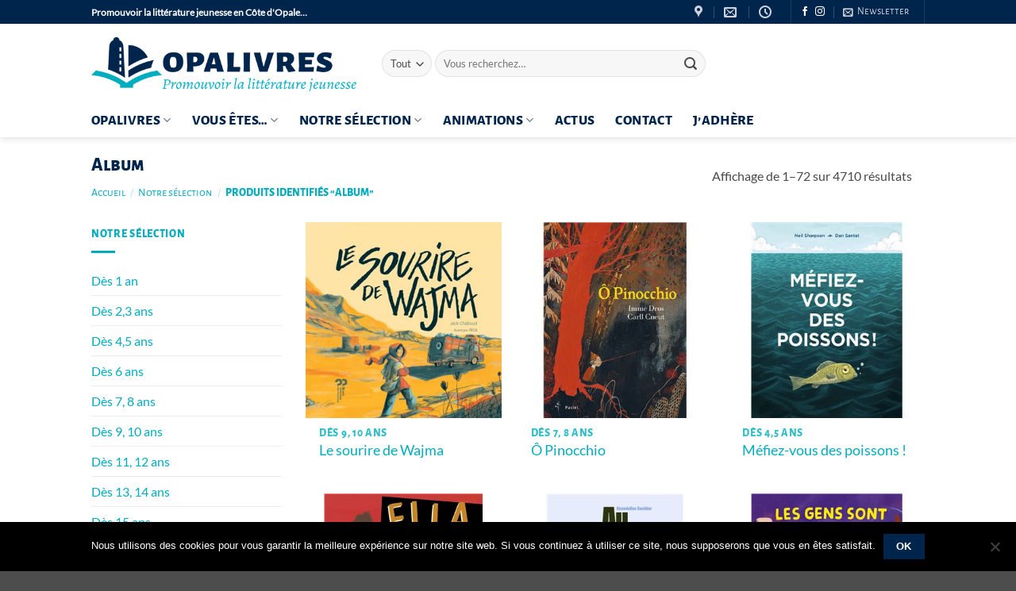

--- FILE ---
content_type: text/html
request_url: https://www.opalivres.fr/etiquette-produit/album/
body_size: 97203
content:
<!DOCTYPE html>
<html lang="fr-FR" class="loading-site no-js">
<head>
	<meta charset="UTF-8" />
	<link rel="profile" href="http://gmpg.org/xfn/11" />
	<link rel="pingback" href="https://www.opalivres.fr/xmlrpc.php" />

	<script>(function(html){html.className = html.className.replace(/\bno-js\b/,'js')})(document.documentElement);</script>
<meta name='robots' content='index, follow, max-image-preview:large, max-snippet:-1, max-video-preview:-1' />
<link rel="alternate" hreflang="fr" href="https://www.opalivres.fr/etiquette-produit/album/" />
<link rel="alternate" hreflang="x-default" href="https://www.opalivres.fr/etiquette-produit/album/" />
<meta name="viewport" content="width=device-width, initial-scale=1" />
	<!-- This site is optimized with the Yoast SEO plugin v26.8 - https://yoast.com/product/yoast-seo-wordpress/ -->
	<title>Album - Opalivres</title>
	<link rel="canonical" href="https://www.opalivres.fr/etiquette-produit/album/" />
	<link rel="next" href="https://www.opalivres.fr/etiquette-produit/album/page/2/" />
	<meta property="og:locale" content="fr_FR" />
	<meta property="og:type" content="article" />
	<meta property="og:title" content="Album - Opalivres" />
	<meta property="og:url" content="https://www.opalivres.fr/etiquette-produit/album/" />
	<meta property="og:site_name" content="Opalivres" />
	<meta name="twitter:card" content="summary_large_image" />
	<script type="application/ld+json" class="yoast-schema-graph">{"@context":"https://schema.org","@graph":[{"@type":"CollectionPage","@id":"https://www.opalivres.fr/etiquette-produit/album/","url":"https://www.opalivres.fr/etiquette-produit/album/","name":"Album - Opalivres","isPartOf":{"@id":"https://www.opalivres.fr/#website"},"primaryImageOfPage":{"@id":"https://www.opalivres.fr/etiquette-produit/album/#primaryimage"},"image":{"@id":"https://www.opalivres.fr/etiquette-produit/album/#primaryimage"},"thumbnailUrl":"https://www.opalivres.fr/wp-content/uploads/2025/12/Le-sourire-de-Wajma-Opalivres-Litterature-jeunesse.jpg","breadcrumb":{"@id":"https://www.opalivres.fr/etiquette-produit/album/#breadcrumb"},"inLanguage":"fr-FR"},{"@type":"ImageObject","inLanguage":"fr-FR","@id":"https://www.opalivres.fr/etiquette-produit/album/#primaryimage","url":"https://www.opalivres.fr/wp-content/uploads/2025/12/Le-sourire-de-Wajma-Opalivres-Litterature-jeunesse.jpg","contentUrl":"https://www.opalivres.fr/wp-content/uploads/2025/12/Le-sourire-de-Wajma-Opalivres-Litterature-jeunesse.jpg","width":340,"height":340,"caption":"Le sourire de Wajma -Opalivres-Littérature jeunesse"},{"@type":"BreadcrumbList","@id":"https://www.opalivres.fr/etiquette-produit/album/#breadcrumb","itemListElement":[{"@type":"ListItem","position":1,"name":"Accueil","item":"https://www.opalivres.fr/"},{"@type":"ListItem","position":2,"name":"Album"}]},{"@type":"WebSite","@id":"https://www.opalivres.fr/#website","url":"https://www.opalivres.fr/","name":"Opalivres","description":"","potentialAction":[{"@type":"SearchAction","target":{"@type":"EntryPoint","urlTemplate":"https://www.opalivres.fr/?s={search_term_string}"},"query-input":{"@type":"PropertyValueSpecification","valueRequired":true,"valueName":"search_term_string"}}],"inLanguage":"fr-FR"}]}</script>
	<!-- / Yoast SEO plugin. -->


<link rel='dns-prefetch' href='//www.googletagmanager.com' />

<link rel='prefetch' href='https://www.opalivres.fr/wp-content/themes/flatsome/assets/js/flatsome.js?ver=e2eddd6c228105dac048' />
<link rel='prefetch' href='https://www.opalivres.fr/wp-content/themes/flatsome/assets/js/chunk.slider.js?ver=3.20.4' />
<link rel='prefetch' href='https://www.opalivres.fr/wp-content/themes/flatsome/assets/js/chunk.popups.js?ver=3.20.4' />
<link rel='prefetch' href='https://www.opalivres.fr/wp-content/themes/flatsome/assets/js/chunk.tooltips.js?ver=3.20.4' />
<link rel='prefetch' href='https://www.opalivres.fr/wp-content/themes/flatsome/assets/js/woocommerce.js?ver=1c9be63d628ff7c3ff4c' />
<link rel="alternate" type="application/rss+xml" title="Opalivres &raquo; Flux" href="https://www.opalivres.fr/feed/" />
<link rel="alternate" type="application/rss+xml" title="Opalivres &raquo; Flux des commentaires" href="https://www.opalivres.fr/comments/feed/" />
<link rel="alternate" type="application/rss+xml" title="Flux pour Opalivres &raquo; Album Étiquette" href="https://www.opalivres.fr/etiquette-produit/album/feed/" />
<style id='wp-img-auto-sizes-contain-inline-css' type='text/css'>
img:is([sizes=auto i],[sizes^="auto," i]){contain-intrinsic-size:3000px 1500px}
/*# sourceURL=wp-img-auto-sizes-contain-inline-css */
</style>
<style id='wp-emoji-styles-inline-css' type='text/css'>

	img.wp-smiley, img.emoji {
		display: inline !important;
		border: none !important;
		box-shadow: none !important;
		height: 1em !important;
		width: 1em !important;
		margin: 0 0.07em !important;
		vertical-align: -0.1em !important;
		background: none !important;
		padding: 0 !important;
	}
/*# sourceURL=wp-emoji-styles-inline-css */
</style>
<style id='wp-block-library-inline-css' type='text/css'>
:root{--wp-block-synced-color:#7a00df;--wp-block-synced-color--rgb:122,0,223;--wp-bound-block-color:var(--wp-block-synced-color);--wp-editor-canvas-background:#ddd;--wp-admin-theme-color:#007cba;--wp-admin-theme-color--rgb:0,124,186;--wp-admin-theme-color-darker-10:#006ba1;--wp-admin-theme-color-darker-10--rgb:0,107,160.5;--wp-admin-theme-color-darker-20:#005a87;--wp-admin-theme-color-darker-20--rgb:0,90,135;--wp-admin-border-width-focus:2px}@media (min-resolution:192dpi){:root{--wp-admin-border-width-focus:1.5px}}.wp-element-button{cursor:pointer}:root .has-very-light-gray-background-color{background-color:#eee}:root .has-very-dark-gray-background-color{background-color:#313131}:root .has-very-light-gray-color{color:#eee}:root .has-very-dark-gray-color{color:#313131}:root .has-vivid-green-cyan-to-vivid-cyan-blue-gradient-background{background:linear-gradient(135deg,#00d084,#0693e3)}:root .has-purple-crush-gradient-background{background:linear-gradient(135deg,#34e2e4,#4721fb 50%,#ab1dfe)}:root .has-hazy-dawn-gradient-background{background:linear-gradient(135deg,#faaca8,#dad0ec)}:root .has-subdued-olive-gradient-background{background:linear-gradient(135deg,#fafae1,#67a671)}:root .has-atomic-cream-gradient-background{background:linear-gradient(135deg,#fdd79a,#004a59)}:root .has-nightshade-gradient-background{background:linear-gradient(135deg,#330968,#31cdcf)}:root .has-midnight-gradient-background{background:linear-gradient(135deg,#020381,#2874fc)}:root{--wp--preset--font-size--normal:16px;--wp--preset--font-size--huge:42px}.has-regular-font-size{font-size:1em}.has-larger-font-size{font-size:2.625em}.has-normal-font-size{font-size:var(--wp--preset--font-size--normal)}.has-huge-font-size{font-size:var(--wp--preset--font-size--huge)}.has-text-align-center{text-align:center}.has-text-align-left{text-align:left}.has-text-align-right{text-align:right}.has-fit-text{white-space:nowrap!important}#end-resizable-editor-section{display:none}.aligncenter{clear:both}.items-justified-left{justify-content:flex-start}.items-justified-center{justify-content:center}.items-justified-right{justify-content:flex-end}.items-justified-space-between{justify-content:space-between}.screen-reader-text{border:0;clip-path:inset(50%);height:1px;margin:-1px;overflow:hidden;padding:0;position:absolute;width:1px;word-wrap:normal!important}.screen-reader-text:focus{background-color:#ddd;clip-path:none;color:#444;display:block;font-size:1em;height:auto;left:5px;line-height:normal;padding:15px 23px 14px;text-decoration:none;top:5px;width:auto;z-index:100000}html :where(.has-border-color){border-style:solid}html :where([style*=border-top-color]){border-top-style:solid}html :where([style*=border-right-color]){border-right-style:solid}html :where([style*=border-bottom-color]){border-bottom-style:solid}html :where([style*=border-left-color]){border-left-style:solid}html :where([style*=border-width]){border-style:solid}html :where([style*=border-top-width]){border-top-style:solid}html :where([style*=border-right-width]){border-right-style:solid}html :where([style*=border-bottom-width]){border-bottom-style:solid}html :where([style*=border-left-width]){border-left-style:solid}html :where(img[class*=wp-image-]){height:auto;max-width:100%}:where(figure){margin:0 0 1em}html :where(.is-position-sticky){--wp-admin--admin-bar--position-offset:var(--wp-admin--admin-bar--height,0px)}@media screen and (max-width:600px){html :where(.is-position-sticky){--wp-admin--admin-bar--position-offset:0px}}

/*# sourceURL=wp-block-library-inline-css */
</style><link rel='stylesheet' id='wc-blocks-style-css' href='https://www.opalivres.fr/wp-content/plugins/woocommerce/assets/client/blocks/wc-blocks.css?ver=wc-10.4.3' type='text/css' media='all' />
<style id='global-styles-inline-css' type='text/css'>
:root{--wp--preset--aspect-ratio--square: 1;--wp--preset--aspect-ratio--4-3: 4/3;--wp--preset--aspect-ratio--3-4: 3/4;--wp--preset--aspect-ratio--3-2: 3/2;--wp--preset--aspect-ratio--2-3: 2/3;--wp--preset--aspect-ratio--16-9: 16/9;--wp--preset--aspect-ratio--9-16: 9/16;--wp--preset--color--black: #000000;--wp--preset--color--cyan-bluish-gray: #abb8c3;--wp--preset--color--white: #ffffff;--wp--preset--color--pale-pink: #f78da7;--wp--preset--color--vivid-red: #cf2e2e;--wp--preset--color--luminous-vivid-orange: #ff6900;--wp--preset--color--luminous-vivid-amber: #fcb900;--wp--preset--color--light-green-cyan: #7bdcb5;--wp--preset--color--vivid-green-cyan: #00d084;--wp--preset--color--pale-cyan-blue: #8ed1fc;--wp--preset--color--vivid-cyan-blue: #0693e3;--wp--preset--color--vivid-purple: #9b51e0;--wp--preset--color--primary: #00254d;--wp--preset--color--secondary: #00adbf;--wp--preset--color--success: #a5c400;--wp--preset--color--alert: #b20000;--wp--preset--gradient--vivid-cyan-blue-to-vivid-purple: linear-gradient(135deg,rgb(6,147,227) 0%,rgb(155,81,224) 100%);--wp--preset--gradient--light-green-cyan-to-vivid-green-cyan: linear-gradient(135deg,rgb(122,220,180) 0%,rgb(0,208,130) 100%);--wp--preset--gradient--luminous-vivid-amber-to-luminous-vivid-orange: linear-gradient(135deg,rgb(252,185,0) 0%,rgb(255,105,0) 100%);--wp--preset--gradient--luminous-vivid-orange-to-vivid-red: linear-gradient(135deg,rgb(255,105,0) 0%,rgb(207,46,46) 100%);--wp--preset--gradient--very-light-gray-to-cyan-bluish-gray: linear-gradient(135deg,rgb(238,238,238) 0%,rgb(169,184,195) 100%);--wp--preset--gradient--cool-to-warm-spectrum: linear-gradient(135deg,rgb(74,234,220) 0%,rgb(151,120,209) 20%,rgb(207,42,186) 40%,rgb(238,44,130) 60%,rgb(251,105,98) 80%,rgb(254,248,76) 100%);--wp--preset--gradient--blush-light-purple: linear-gradient(135deg,rgb(255,206,236) 0%,rgb(152,150,240) 100%);--wp--preset--gradient--blush-bordeaux: linear-gradient(135deg,rgb(254,205,165) 0%,rgb(254,45,45) 50%,rgb(107,0,62) 100%);--wp--preset--gradient--luminous-dusk: linear-gradient(135deg,rgb(255,203,112) 0%,rgb(199,81,192) 50%,rgb(65,88,208) 100%);--wp--preset--gradient--pale-ocean: linear-gradient(135deg,rgb(255,245,203) 0%,rgb(182,227,212) 50%,rgb(51,167,181) 100%);--wp--preset--gradient--electric-grass: linear-gradient(135deg,rgb(202,248,128) 0%,rgb(113,206,126) 100%);--wp--preset--gradient--midnight: linear-gradient(135deg,rgb(2,3,129) 0%,rgb(40,116,252) 100%);--wp--preset--font-size--small: 13px;--wp--preset--font-size--medium: 20px;--wp--preset--font-size--large: 36px;--wp--preset--font-size--x-large: 42px;--wp--preset--spacing--20: 0.44rem;--wp--preset--spacing--30: 0.67rem;--wp--preset--spacing--40: 1rem;--wp--preset--spacing--50: 1.5rem;--wp--preset--spacing--60: 2.25rem;--wp--preset--spacing--70: 3.38rem;--wp--preset--spacing--80: 5.06rem;--wp--preset--shadow--natural: 6px 6px 9px rgba(0, 0, 0, 0.2);--wp--preset--shadow--deep: 12px 12px 50px rgba(0, 0, 0, 0.4);--wp--preset--shadow--sharp: 6px 6px 0px rgba(0, 0, 0, 0.2);--wp--preset--shadow--outlined: 6px 6px 0px -3px rgb(255, 255, 255), 6px 6px rgb(0, 0, 0);--wp--preset--shadow--crisp: 6px 6px 0px rgb(0, 0, 0);}:where(body) { margin: 0; }.wp-site-blocks > .alignleft { float: left; margin-right: 2em; }.wp-site-blocks > .alignright { float: right; margin-left: 2em; }.wp-site-blocks > .aligncenter { justify-content: center; margin-left: auto; margin-right: auto; }:where(.is-layout-flex){gap: 0.5em;}:where(.is-layout-grid){gap: 0.5em;}.is-layout-flow > .alignleft{float: left;margin-inline-start: 0;margin-inline-end: 2em;}.is-layout-flow > .alignright{float: right;margin-inline-start: 2em;margin-inline-end: 0;}.is-layout-flow > .aligncenter{margin-left: auto !important;margin-right: auto !important;}.is-layout-constrained > .alignleft{float: left;margin-inline-start: 0;margin-inline-end: 2em;}.is-layout-constrained > .alignright{float: right;margin-inline-start: 2em;margin-inline-end: 0;}.is-layout-constrained > .aligncenter{margin-left: auto !important;margin-right: auto !important;}.is-layout-constrained > :where(:not(.alignleft):not(.alignright):not(.alignfull)){margin-left: auto !important;margin-right: auto !important;}body .is-layout-flex{display: flex;}.is-layout-flex{flex-wrap: wrap;align-items: center;}.is-layout-flex > :is(*, div){margin: 0;}body .is-layout-grid{display: grid;}.is-layout-grid > :is(*, div){margin: 0;}body{padding-top: 0px;padding-right: 0px;padding-bottom: 0px;padding-left: 0px;}a:where(:not(.wp-element-button)){text-decoration: none;}:root :where(.wp-element-button, .wp-block-button__link){background-color: #32373c;border-width: 0;color: #fff;font-family: inherit;font-size: inherit;font-style: inherit;font-weight: inherit;letter-spacing: inherit;line-height: inherit;padding-top: calc(0.667em + 2px);padding-right: calc(1.333em + 2px);padding-bottom: calc(0.667em + 2px);padding-left: calc(1.333em + 2px);text-decoration: none;text-transform: inherit;}.has-black-color{color: var(--wp--preset--color--black) !important;}.has-cyan-bluish-gray-color{color: var(--wp--preset--color--cyan-bluish-gray) !important;}.has-white-color{color: var(--wp--preset--color--white) !important;}.has-pale-pink-color{color: var(--wp--preset--color--pale-pink) !important;}.has-vivid-red-color{color: var(--wp--preset--color--vivid-red) !important;}.has-luminous-vivid-orange-color{color: var(--wp--preset--color--luminous-vivid-orange) !important;}.has-luminous-vivid-amber-color{color: var(--wp--preset--color--luminous-vivid-amber) !important;}.has-light-green-cyan-color{color: var(--wp--preset--color--light-green-cyan) !important;}.has-vivid-green-cyan-color{color: var(--wp--preset--color--vivid-green-cyan) !important;}.has-pale-cyan-blue-color{color: var(--wp--preset--color--pale-cyan-blue) !important;}.has-vivid-cyan-blue-color{color: var(--wp--preset--color--vivid-cyan-blue) !important;}.has-vivid-purple-color{color: var(--wp--preset--color--vivid-purple) !important;}.has-primary-color{color: var(--wp--preset--color--primary) !important;}.has-secondary-color{color: var(--wp--preset--color--secondary) !important;}.has-success-color{color: var(--wp--preset--color--success) !important;}.has-alert-color{color: var(--wp--preset--color--alert) !important;}.has-black-background-color{background-color: var(--wp--preset--color--black) !important;}.has-cyan-bluish-gray-background-color{background-color: var(--wp--preset--color--cyan-bluish-gray) !important;}.has-white-background-color{background-color: var(--wp--preset--color--white) !important;}.has-pale-pink-background-color{background-color: var(--wp--preset--color--pale-pink) !important;}.has-vivid-red-background-color{background-color: var(--wp--preset--color--vivid-red) !important;}.has-luminous-vivid-orange-background-color{background-color: var(--wp--preset--color--luminous-vivid-orange) !important;}.has-luminous-vivid-amber-background-color{background-color: var(--wp--preset--color--luminous-vivid-amber) !important;}.has-light-green-cyan-background-color{background-color: var(--wp--preset--color--light-green-cyan) !important;}.has-vivid-green-cyan-background-color{background-color: var(--wp--preset--color--vivid-green-cyan) !important;}.has-pale-cyan-blue-background-color{background-color: var(--wp--preset--color--pale-cyan-blue) !important;}.has-vivid-cyan-blue-background-color{background-color: var(--wp--preset--color--vivid-cyan-blue) !important;}.has-vivid-purple-background-color{background-color: var(--wp--preset--color--vivid-purple) !important;}.has-primary-background-color{background-color: var(--wp--preset--color--primary) !important;}.has-secondary-background-color{background-color: var(--wp--preset--color--secondary) !important;}.has-success-background-color{background-color: var(--wp--preset--color--success) !important;}.has-alert-background-color{background-color: var(--wp--preset--color--alert) !important;}.has-black-border-color{border-color: var(--wp--preset--color--black) !important;}.has-cyan-bluish-gray-border-color{border-color: var(--wp--preset--color--cyan-bluish-gray) !important;}.has-white-border-color{border-color: var(--wp--preset--color--white) !important;}.has-pale-pink-border-color{border-color: var(--wp--preset--color--pale-pink) !important;}.has-vivid-red-border-color{border-color: var(--wp--preset--color--vivid-red) !important;}.has-luminous-vivid-orange-border-color{border-color: var(--wp--preset--color--luminous-vivid-orange) !important;}.has-luminous-vivid-amber-border-color{border-color: var(--wp--preset--color--luminous-vivid-amber) !important;}.has-light-green-cyan-border-color{border-color: var(--wp--preset--color--light-green-cyan) !important;}.has-vivid-green-cyan-border-color{border-color: var(--wp--preset--color--vivid-green-cyan) !important;}.has-pale-cyan-blue-border-color{border-color: var(--wp--preset--color--pale-cyan-blue) !important;}.has-vivid-cyan-blue-border-color{border-color: var(--wp--preset--color--vivid-cyan-blue) !important;}.has-vivid-purple-border-color{border-color: var(--wp--preset--color--vivid-purple) !important;}.has-primary-border-color{border-color: var(--wp--preset--color--primary) !important;}.has-secondary-border-color{border-color: var(--wp--preset--color--secondary) !important;}.has-success-border-color{border-color: var(--wp--preset--color--success) !important;}.has-alert-border-color{border-color: var(--wp--preset--color--alert) !important;}.has-vivid-cyan-blue-to-vivid-purple-gradient-background{background: var(--wp--preset--gradient--vivid-cyan-blue-to-vivid-purple) !important;}.has-light-green-cyan-to-vivid-green-cyan-gradient-background{background: var(--wp--preset--gradient--light-green-cyan-to-vivid-green-cyan) !important;}.has-luminous-vivid-amber-to-luminous-vivid-orange-gradient-background{background: var(--wp--preset--gradient--luminous-vivid-amber-to-luminous-vivid-orange) !important;}.has-luminous-vivid-orange-to-vivid-red-gradient-background{background: var(--wp--preset--gradient--luminous-vivid-orange-to-vivid-red) !important;}.has-very-light-gray-to-cyan-bluish-gray-gradient-background{background: var(--wp--preset--gradient--very-light-gray-to-cyan-bluish-gray) !important;}.has-cool-to-warm-spectrum-gradient-background{background: var(--wp--preset--gradient--cool-to-warm-spectrum) !important;}.has-blush-light-purple-gradient-background{background: var(--wp--preset--gradient--blush-light-purple) !important;}.has-blush-bordeaux-gradient-background{background: var(--wp--preset--gradient--blush-bordeaux) !important;}.has-luminous-dusk-gradient-background{background: var(--wp--preset--gradient--luminous-dusk) !important;}.has-pale-ocean-gradient-background{background: var(--wp--preset--gradient--pale-ocean) !important;}.has-electric-grass-gradient-background{background: var(--wp--preset--gradient--electric-grass) !important;}.has-midnight-gradient-background{background: var(--wp--preset--gradient--midnight) !important;}.has-small-font-size{font-size: var(--wp--preset--font-size--small) !important;}.has-medium-font-size{font-size: var(--wp--preset--font-size--medium) !important;}.has-large-font-size{font-size: var(--wp--preset--font-size--large) !important;}.has-x-large-font-size{font-size: var(--wp--preset--font-size--x-large) !important;}
/*# sourceURL=global-styles-inline-css */
</style>

<link rel='stylesheet' id='cookie-notice-front-css' href='https://www.opalivres.fr/wp-content/plugins/cookie-notice/css/front.min.css?ver=2.5.11' type='text/css' media='all' />
<style id='woocommerce-inline-inline-css' type='text/css'>
.woocommerce form .form-row .required { visibility: visible; }
/*# sourceURL=woocommerce-inline-inline-css */
</style>
<link rel='stylesheet' id='flatsome-main-css' href='https://www.opalivres.fr/wp-content/themes/flatsome/assets/css/flatsome.css?ver=3.20.4' type='text/css' media='all' />
<style id='flatsome-main-inline-css' type='text/css'>
@font-face {
				font-family: "fl-icons";
				font-display: block;
				src: url(https://www.opalivres.fr/wp-content/themes/flatsome/assets/css/icons/fl-icons.eot?v=3.20.4);
				src:
					url(https://www.opalivres.fr/wp-content/themes/flatsome/assets/css/icons/fl-icons.eot#iefix?v=3.20.4) format("embedded-opentype"),
					url(https://www.opalivres.fr/wp-content/themes/flatsome/assets/css/icons/fl-icons.woff2?v=3.20.4) format("woff2"),
					url(https://www.opalivres.fr/wp-content/themes/flatsome/assets/css/icons/fl-icons.ttf?v=3.20.4) format("truetype"),
					url(https://www.opalivres.fr/wp-content/themes/flatsome/assets/css/icons/fl-icons.woff?v=3.20.4) format("woff"),
					url(https://www.opalivres.fr/wp-content/themes/flatsome/assets/css/icons/fl-icons.svg?v=3.20.4#fl-icons) format("svg");
			}
/*# sourceURL=flatsome-main-inline-css */
</style>
<link rel='stylesheet' id='flatsome-shop-css' href='https://www.opalivres.fr/wp-content/themes/flatsome/assets/css/flatsome-shop.css?ver=3.20.4' type='text/css' media='all' />
<link rel='stylesheet' id='flatsome-style-css' href='https://www.opalivres.fr/wp-content/themes/flatsome-child/style.css?ver=3.0' type='text/css' media='all' />
<script type="text/javascript">
            window._nslDOMReady = (function () {
                const executedCallbacks = new Set();
            
                return function (callback) {
                    /**
                    * Third parties might dispatch DOMContentLoaded events, so we need to ensure that we only run our callback once!
                    */
                    if (executedCallbacks.has(callback)) return;
            
                    const wrappedCallback = function () {
                        if (executedCallbacks.has(callback)) return;
                        executedCallbacks.add(callback);
                        callback();
                    };
            
                    if (document.readyState === "complete" || document.readyState === "interactive") {
                        wrappedCallback();
                    } else {
                        document.addEventListener("DOMContentLoaded", wrappedCallback);
                    }
                };
            })();
        </script><script type="text/javascript" id="cookie-notice-front-js-before">
/* <![CDATA[ */
var cnArgs = {"ajaxUrl":"https:\/\/www.opalivres.fr\/wp-admin\/admin-ajax.php","nonce":"07b160e112","hideEffect":"fade","position":"bottom","onScroll":false,"onScrollOffset":100,"onClick":false,"cookieName":"cookie_notice_accepted","cookieTime":2592000,"cookieTimeRejected":2592000,"globalCookie":false,"redirection":false,"cache":true,"revokeCookies":false,"revokeCookiesOpt":"automatic"};

//# sourceURL=cookie-notice-front-js-before
/* ]]> */
</script>
<script type="text/javascript" src="https://www.opalivres.fr/wp-content/plugins/cookie-notice/js/front.min.js?ver=2.5.11" id="cookie-notice-front-js"></script>
<script type="text/javascript" src="https://www.opalivres.fr/wp-includes/js/jquery/jquery.min.js?ver=3.7.1" id="jquery-core-js"></script>
<script type="text/javascript" src="https://www.opalivres.fr/wp-includes/js/jquery/jquery-migrate.min.js?ver=3.4.1" id="jquery-migrate-js"></script>
<script type="text/javascript" src="https://www.opalivres.fr/wp-content/plugins/woocommerce/assets/js/jquery-blockui/jquery.blockUI.min.js?ver=2.7.0-wc.10.4.3" id="wc-jquery-blockui-js" data-wp-strategy="defer"></script>
<script type="text/javascript" id="wc-add-to-cart-js-extra">
/* <![CDATA[ */
var wc_add_to_cart_params = {"ajax_url":"/wp-admin/admin-ajax.php","wc_ajax_url":"/?wc-ajax=%%endpoint%%","i18n_view_cart":"Voir le panier","cart_url":"https://www.opalivres.fr/panier/","is_cart":"","cart_redirect_after_add":"no"};
//# sourceURL=wc-add-to-cart-js-extra
/* ]]> */
</script>
<script type="text/javascript" src="https://www.opalivres.fr/wp-content/plugins/woocommerce/assets/js/frontend/add-to-cart.min.js?ver=10.4.3" id="wc-add-to-cart-js" defer="defer" data-wp-strategy="defer"></script>
<script type="text/javascript" src="https://www.opalivres.fr/wp-content/plugins/woocommerce/assets/js/js-cookie/js.cookie.min.js?ver=2.1.4-wc.10.4.3" id="wc-js-cookie-js" data-wp-strategy="defer"></script>

<!-- Extrait de code de la balise Google (gtag.js) ajouté par Site Kit -->
<!-- Extrait Google Analytics ajouté par Site Kit -->
<script type="text/javascript" src="https://www.googletagmanager.com/gtag/js?id=G-QR2895YB52" id="google_gtagjs-js" async></script>
<script type="text/javascript" id="google_gtagjs-js-after">
/* <![CDATA[ */
window.dataLayer = window.dataLayer || [];function gtag(){dataLayer.push(arguments);}
gtag("set","linker",{"domains":["www.opalivres.fr"]});
gtag("js", new Date());
gtag("set", "developer_id.dZTNiMT", true);
gtag("config", "G-QR2895YB52");
//# sourceURL=google_gtagjs-js-after
/* ]]> */
</script>
<link rel="https://api.w.org/" href="https://www.opalivres.fr/wp-json/" /><link rel="alternate" title="JSON" type="application/json" href="https://www.opalivres.fr/wp-json/wp/v2/product_tag/387" /><link rel="EditURI" type="application/rsd+xml" title="RSD" href="https://www.opalivres.fr/xmlrpc.php?rsd" />
<meta name="generator" content="WordPress 6.9" />
<meta name="generator" content="WooCommerce 10.4.3" />
<meta name="generator" content="WPML ver:4.8.6 stt:1,4;" />
<meta name="generator" content="Site Kit by Google 1.170.0" /><!-- Global site tag (gtag.js) - Google Analytics -->
<script async src="https://www.googletagmanager.com/gtag/js?id=UA-22148868-2"></script>
<script>
  window.dataLayer = window.dataLayer || [];
  function gtag(){dataLayer.push(arguments);}
  gtag('js', new Date());

  gtag('config', 'UA-22148868-2');
</script>	<noscript><style>.woocommerce-product-gallery{ opacity: 1 !important; }</style></noscript>
	<link rel="icon" href="https://www.opalivres.fr/wp-content/uploads/2019/04/cropped-opalivres_icon-32x32.png" sizes="32x32" />
<link rel="icon" href="https://www.opalivres.fr/wp-content/uploads/2019/04/cropped-opalivres_icon-192x192.png" sizes="192x192" />
<link rel="apple-touch-icon" href="https://www.opalivres.fr/wp-content/uploads/2019/04/cropped-opalivres_icon-180x180.png" />
<meta name="msapplication-TileImage" content="https://www.opalivres.fr/wp-content/uploads/2019/04/cropped-opalivres_icon-270x270.png" />
<style id="custom-css" type="text/css">:root {--primary-color: #00254d;--fs-color-primary: #00254d;--fs-color-secondary: #00adbf;--fs-color-success: #a5c400;--fs-color-alert: #b20000;--fs-color-base: #4a4a4a;--fs-experimental-link-color: #00adbf;--fs-experimental-link-color-hover: #00254d;}.tooltipster-base {--tooltip-color: #fff;--tooltip-bg-color: #000;}.off-canvas-right .mfp-content, .off-canvas-left .mfp-content {--drawer-width: 300px;}.off-canvas .mfp-content.off-canvas-cart {--drawer-width: 360px;}.header-main{height: 100px}#logo img{max-height: 100px}#logo{width:336px;}.header-bottom{min-height: 43px}.header-top{min-height: 30px}.transparent .header-main{height: 143px}.transparent #logo img{max-height: 143px}.has-transparent + .page-title:first-of-type,.has-transparent + #main > .page-title,.has-transparent + #main > div > .page-title,.has-transparent + #main .page-header-wrapper:first-of-type .page-title{padding-top: 223px;}.header.show-on-scroll,.stuck .header-main{height:70px!important}.stuck #logo img{max-height: 70px!important}.search-form{ width: 60%;}.header-bg-color {background-color: rgba(255,255,255,0.9)}.header-bottom {background-color: rgba(241,241,241,0)}.header-main .nav > li > a{line-height: 20px }.stuck .header-main .nav > li > a{line-height: 50px }.header-bottom-nav > li > a{line-height: 20px }@media (max-width: 549px) {.header-main{height: 70px}#logo img{max-height: 70px}}.nav-dropdown{font-size:101%}h1,h2,h3,h4,h5,h6,.heading-font{color: #00254d;}body{font-family: Lato, sans-serif;}body {font-weight: 400;font-style: normal;}.nav > li > a {font-family: "Alegreya Sans SC", sans-serif;}.mobile-sidebar-levels-2 .nav > li > ul > li > a {font-family: "Alegreya Sans SC", sans-serif;}.nav > li > a,.mobile-sidebar-levels-2 .nav > li > ul > li > a {font-weight: 800;font-style: normal;}h1,h2,h3,h4,h5,h6,.heading-font, .off-canvas-center .nav-sidebar.nav-vertical > li > a{font-family: "Alegreya Sans SC", sans-serif;}h1,h2,h3,h4,h5,h6,.heading-font,.banner h1,.banner h2 {font-weight: 800;font-style: normal;}.alt-font{font-family: "Alegreya Sans SC", sans-serif;}.alt-font {font-weight: 400!important;font-style: normal!important;}.header:not(.transparent) .header-bottom-nav.nav > li > a{color: #00254d;}.header:not(.transparent) .header-bottom-nav.nav > li > a:hover,.header:not(.transparent) .header-bottom-nav.nav > li.active > a,.header:not(.transparent) .header-bottom-nav.nav > li.current > a,.header:not(.transparent) .header-bottom-nav.nav > li > a.active,.header:not(.transparent) .header-bottom-nav.nav > li > a.current{color: #00adbf;}.header-bottom-nav.nav-line-bottom > li > a:before,.header-bottom-nav.nav-line-grow > li > a:before,.header-bottom-nav.nav-line > li > a:before,.header-bottom-nav.nav-box > li > a:hover,.header-bottom-nav.nav-box > li.active > a,.header-bottom-nav.nav-pills > li > a:hover,.header-bottom-nav.nav-pills > li.active > a{color:#FFF!important;background-color: #00adbf;}.is-divider{background-color: #00adbf;}@media screen and (min-width: 550px){.products .box-vertical .box-image{min-width: 0px!important;width: 0px!important;}}.footer-1{background-color: #00254d}.nav-vertical-fly-out > li + li {border-top-width: 1px; border-top-style: solid;}/* Custom CSS */.banner h2 {font-weight: 900;font-family: 'Alegreya Sans SC', sans-serif;}.banner p {font-style: italic;font-size: 24px;color: #00adbf;line-height : 1.2;}.uppercase, h6, th, span.widget-title {font-family: 'Alegreya Sans SC', sans-serif;font-weight: 900;font-size: 14px;line-height: 1.05;letter-spacing: .05em;text-transform: uppercase;color: #00adbf;}.breadcrumbs a {color: #00adbf;font-weight: normal;text-transform: none;}.box-text a:not(.button) {line-height: 1.3;margin-top: .1em;margin-bottom: .1em;font-size: 18px;}.button.wishlist-button.button.is-outline.circle.icon {display: none;}.meta-author {display: none;}.byline {display: none;}h5.post-title.is-large {line-height: 1.3;margin-top: .1em;margin-bottom: .1em;font-size: 24px;color: #00adbf;}.breadcrumbs {text-transform: uppercase;color: #00adbf;font-weight: bold;letter-spacing: 0px;padding: 0;}.is-xsmall.uppercase.count {text-transform: uppercase;font-weight: 300;color: #00adbf; }form.woocommerce-ordering {display: none;}.li.cat-item.cat-item-31.current-cat.active {color: #00254d;}.widget .current-cat>a {color: #00254d;font-weight: bolder;}.page-description {display: none;}.label-new.menu-item > a:after{content:"Nouveau";}.label-hot.menu-item > a:after{content:"Populaire";}.label-sale.menu-item > a:after{content:"En action";}.label-popular.menu-item > a:after{content:"Populaire";}</style><style id="kirki-inline-styles">/* cyrillic-ext */
@font-face {
  font-family: 'Alegreya Sans SC';
  font-style: normal;
  font-weight: 400;
  font-display: swap;
  src: url(https://www.opalivres.fr/wp-content/fonts/alegreya-sans-sc/mtGh4-RGJqfMvt7P8FUr0Q1j-Hf1BkRl9xxA.woff2) format('woff2');
  unicode-range: U+0460-052F, U+1C80-1C8A, U+20B4, U+2DE0-2DFF, U+A640-A69F, U+FE2E-FE2F;
}
/* cyrillic */
@font-face {
  font-family: 'Alegreya Sans SC';
  font-style: normal;
  font-weight: 400;
  font-display: swap;
  src: url(https://www.opalivres.fr/wp-content/fonts/alegreya-sans-sc/mtGh4-RGJqfMvt7P8FUr0Q1j-Hf1Bk1l9xxA.woff2) format('woff2');
  unicode-range: U+0301, U+0400-045F, U+0490-0491, U+04B0-04B1, U+2116;
}
/* greek-ext */
@font-face {
  font-family: 'Alegreya Sans SC';
  font-style: normal;
  font-weight: 400;
  font-display: swap;
  src: url(https://www.opalivres.fr/wp-content/fonts/alegreya-sans-sc/mtGh4-RGJqfMvt7P8FUr0Q1j-Hf1BkVl9xxA.woff2) format('woff2');
  unicode-range: U+1F00-1FFF;
}
/* greek */
@font-face {
  font-family: 'Alegreya Sans SC';
  font-style: normal;
  font-weight: 400;
  font-display: swap;
  src: url(https://www.opalivres.fr/wp-content/fonts/alegreya-sans-sc/mtGh4-RGJqfMvt7P8FUr0Q1j-Hf1Bkpl9xxA.woff2) format('woff2');
  unicode-range: U+0370-0377, U+037A-037F, U+0384-038A, U+038C, U+038E-03A1, U+03A3-03FF;
}
/* vietnamese */
@font-face {
  font-family: 'Alegreya Sans SC';
  font-style: normal;
  font-weight: 400;
  font-display: swap;
  src: url(https://www.opalivres.fr/wp-content/fonts/alegreya-sans-sc/mtGh4-RGJqfMvt7P8FUr0Q1j-Hf1BkZl9xxA.woff2) format('woff2');
  unicode-range: U+0102-0103, U+0110-0111, U+0128-0129, U+0168-0169, U+01A0-01A1, U+01AF-01B0, U+0300-0301, U+0303-0304, U+0308-0309, U+0323, U+0329, U+1EA0-1EF9, U+20AB;
}
/* latin-ext */
@font-face {
  font-family: 'Alegreya Sans SC';
  font-style: normal;
  font-weight: 400;
  font-display: swap;
  src: url(https://www.opalivres.fr/wp-content/fonts/alegreya-sans-sc/mtGh4-RGJqfMvt7P8FUr0Q1j-Hf1Bkdl9xxA.woff2) format('woff2');
  unicode-range: U+0100-02BA, U+02BD-02C5, U+02C7-02CC, U+02CE-02D7, U+02DD-02FF, U+0304, U+0308, U+0329, U+1D00-1DBF, U+1E00-1E9F, U+1EF2-1EFF, U+2020, U+20A0-20AB, U+20AD-20C0, U+2113, U+2C60-2C7F, U+A720-A7FF;
}
/* latin */
@font-face {
  font-family: 'Alegreya Sans SC';
  font-style: normal;
  font-weight: 400;
  font-display: swap;
  src: url(https://www.opalivres.fr/wp-content/fonts/alegreya-sans-sc/mtGh4-RGJqfMvt7P8FUr0Q1j-Hf1Bkll9w.woff2) format('woff2');
  unicode-range: U+0000-00FF, U+0131, U+0152-0153, U+02BB-02BC, U+02C6, U+02DA, U+02DC, U+0304, U+0308, U+0329, U+2000-206F, U+20AC, U+2122, U+2191, U+2193, U+2212, U+2215, U+FEFF, U+FFFD;
}
/* cyrillic-ext */
@font-face {
  font-family: 'Alegreya Sans SC';
  font-style: normal;
  font-weight: 800;
  font-display: swap;
  src: url(https://www.opalivres.fr/wp-content/fonts/alegreya-sans-sc/mtGm4-RGJqfMvt7P8FUr0Q1j-Hf1Du5D4i5hMLJ_.woff2) format('woff2');
  unicode-range: U+0460-052F, U+1C80-1C8A, U+20B4, U+2DE0-2DFF, U+A640-A69F, U+FE2E-FE2F;
}
/* cyrillic */
@font-face {
  font-family: 'Alegreya Sans SC';
  font-style: normal;
  font-weight: 800;
  font-display: swap;
  src: url(https://www.opalivres.fr/wp-content/fonts/alegreya-sans-sc/mtGm4-RGJqfMvt7P8FUr0Q1j-Hf1Du5D4idhMLJ_.woff2) format('woff2');
  unicode-range: U+0301, U+0400-045F, U+0490-0491, U+04B0-04B1, U+2116;
}
/* greek-ext */
@font-face {
  font-family: 'Alegreya Sans SC';
  font-style: normal;
  font-weight: 800;
  font-display: swap;
  src: url(https://www.opalivres.fr/wp-content/fonts/alegreya-sans-sc/mtGm4-RGJqfMvt7P8FUr0Q1j-Hf1Du5D4i9hMLJ_.woff2) format('woff2');
  unicode-range: U+1F00-1FFF;
}
/* greek */
@font-face {
  font-family: 'Alegreya Sans SC';
  font-style: normal;
  font-weight: 800;
  font-display: swap;
  src: url(https://www.opalivres.fr/wp-content/fonts/alegreya-sans-sc/mtGm4-RGJqfMvt7P8FUr0Q1j-Hf1Du5D4iBhMLJ_.woff2) format('woff2');
  unicode-range: U+0370-0377, U+037A-037F, U+0384-038A, U+038C, U+038E-03A1, U+03A3-03FF;
}
/* vietnamese */
@font-face {
  font-family: 'Alegreya Sans SC';
  font-style: normal;
  font-weight: 800;
  font-display: swap;
  src: url(https://www.opalivres.fr/wp-content/fonts/alegreya-sans-sc/mtGm4-RGJqfMvt7P8FUr0Q1j-Hf1Du5D4ixhMLJ_.woff2) format('woff2');
  unicode-range: U+0102-0103, U+0110-0111, U+0128-0129, U+0168-0169, U+01A0-01A1, U+01AF-01B0, U+0300-0301, U+0303-0304, U+0308-0309, U+0323, U+0329, U+1EA0-1EF9, U+20AB;
}
/* latin-ext */
@font-face {
  font-family: 'Alegreya Sans SC';
  font-style: normal;
  font-weight: 800;
  font-display: swap;
  src: url(https://www.opalivres.fr/wp-content/fonts/alegreya-sans-sc/mtGm4-RGJqfMvt7P8FUr0Q1j-Hf1Du5D4i1hMLJ_.woff2) format('woff2');
  unicode-range: U+0100-02BA, U+02BD-02C5, U+02C7-02CC, U+02CE-02D7, U+02DD-02FF, U+0304, U+0308, U+0329, U+1D00-1DBF, U+1E00-1E9F, U+1EF2-1EFF, U+2020, U+20A0-20AB, U+20AD-20C0, U+2113, U+2C60-2C7F, U+A720-A7FF;
}
/* latin */
@font-face {
  font-family: 'Alegreya Sans SC';
  font-style: normal;
  font-weight: 800;
  font-display: swap;
  src: url(https://www.opalivres.fr/wp-content/fonts/alegreya-sans-sc/mtGm4-RGJqfMvt7P8FUr0Q1j-Hf1Du5D4iNhMA.woff2) format('woff2');
  unicode-range: U+0000-00FF, U+0131, U+0152-0153, U+02BB-02BC, U+02C6, U+02DA, U+02DC, U+0304, U+0308, U+0329, U+2000-206F, U+20AC, U+2122, U+2191, U+2193, U+2212, U+2215, U+FEFF, U+FFFD;
}/* latin-ext */
@font-face {
  font-family: 'Lato';
  font-style: normal;
  font-weight: 400;
  font-display: swap;
  src: url(https://www.opalivres.fr/wp-content/fonts/lato/S6uyw4BMUTPHjxAwXjeu.woff2) format('woff2');
  unicode-range: U+0100-02BA, U+02BD-02C5, U+02C7-02CC, U+02CE-02D7, U+02DD-02FF, U+0304, U+0308, U+0329, U+1D00-1DBF, U+1E00-1E9F, U+1EF2-1EFF, U+2020, U+20A0-20AB, U+20AD-20C0, U+2113, U+2C60-2C7F, U+A720-A7FF;
}
/* latin */
@font-face {
  font-family: 'Lato';
  font-style: normal;
  font-weight: 400;
  font-display: swap;
  src: url(https://www.opalivres.fr/wp-content/fonts/lato/S6uyw4BMUTPHjx4wXg.woff2) format('woff2');
  unicode-range: U+0000-00FF, U+0131, U+0152-0153, U+02BB-02BC, U+02C6, U+02DA, U+02DC, U+0304, U+0308, U+0329, U+2000-206F, U+20AC, U+2122, U+2191, U+2193, U+2212, U+2215, U+FEFF, U+FFFD;
}</style><noscript><style id="rocket-lazyload-nojs-css">.rll-youtube-player, [data-lazy-src]{display:none !important;}</style></noscript><link rel='stylesheet' id='select2-css' href='https://www.opalivres.fr/wp-content/plugins/woocommerce/assets/css/select2.css?ver=10.4.3' type='text/css' media='all' />
<meta name="generator" content="WP Rocket 3.20.2" data-wpr-features="wpr_lazyload_images wpr_desktop" /></head>

<body class="archive tax-product_tag term-album term-387 wp-theme-flatsome wp-child-theme-flatsome-child theme-flatsome cookies-not-set woocommerce woocommerce-page woocommerce-no-js header-shadow lightbox nav-dropdown-has-arrow nav-dropdown-has-shadow nav-dropdown-has-border catalog-mode no-prices">


<a class="skip-link screen-reader-text" href="#main">Passer au contenu</a>

<div data-rocket-location-hash="99bb46786fd5bd31bcd7bdc067ad247a" id="wrapper">

	
	<header data-rocket-location-hash="8cd2ef760cf5956582d03e973259bc0e" id="header" class="header has-sticky sticky-jump">
		<div data-rocket-location-hash="d53b06ca13945ed03e70ba4a94347bcf" class="header-wrapper">
			<div id="top-bar" class="header-top hide-for-sticky nav-dark">
    <div class="flex-row container">
      <div class="flex-col hide-for-medium flex-left">
          <ul class="nav nav-left medium-nav-center nav-small  nav-divided">
              <li class="html custom html_topbar_left"><strong>Promouvoir la littérature jeunesse en Côte d'Opale…</strong></li>          </ul>
      </div>

      <div class="flex-col hide-for-medium flex-center">
          <ul class="nav nav-center nav-small  nav-divided">
                        </ul>
      </div>

      <div class="flex-col hide-for-medium flex-right">
         <ul class="nav top-bar-nav nav-right nav-small  nav-divided">
              <li class="header-contact-wrapper">
		<ul id="header-contact" class="nav medium-nav-center nav-divided nav-uppercase header-contact">
					<li>
			  <a target="_blank" rel="noopener" href="https://maps.google.com/?q=13, rue du Puits d&#039;Amour - Boulogne-sur-Mer" title="13, rue du Puits d&#039;Amour - Boulogne-sur-Mer" class="tooltip">
			  	 <i class="icon-map-pin-fill" aria-hidden="true" style="font-size:16px;"></i>			     <span>
			     				     </span>
			  </a>
			</li>
			
						<li>
			  <a href="mailto:opalivres@orange.fr" class="tooltip" title="opalivres@orange.fr">
				  <i class="icon-envelop" aria-hidden="true" style="font-size:16px;"></i>			       <span>
			       				       </span>
			  </a>
			</li>
			
						<li>
			  <a href="#" onclick="event.preventDefault()" class="tooltip" title="Ouverture au public | Les mardis et jeudis matins de 10h à 12h et le 1ᵉʳ mercredi du mois de 10h30 à 12h ">
			  	   <i class="icon-clock" aria-hidden="true" style="font-size:16px;"></i>			        <span></span>
			  </a>
			 </li>
			
			
				</ul>
</li>
<li class="header-divider"></li><li class="html header-social-icons ml-0">
	<div class="social-icons follow-icons" ><a href="https://www.facebook.com/opalivres-120816411354299/?__tn__=kC-R&#038;eid=ARC-uihxjNtBYns9rN-L2qvRzEOKw6uQDwdtSc1iML4dwIcd786kEcJdbzRUn_g_95LXVj2OWmNED-ly&#038;hc_ref=ARTELhHRRS0NryFaIxPgZ9GfbB7ddeQVxEkQ4iNU6Z5iFUqH827d4knQyPTmMF9SodU&#038;__xts__%5B0%5D=68.[base64]" target="_blank" data-label="Facebook" class="icon plain tooltip facebook" title="Nous suivre sur Facebook" aria-label="Nous suivre sur Facebook" rel="noopener nofollow"><i class="icon-facebook" aria-hidden="true"></i></a><a href="https://www.instagram.com/opa_livres/" target="_blank" data-label="Instagram" class="icon plain tooltip instagram" title="Nous suivre sur Instagram" aria-label="Nous suivre sur Instagram" rel="noopener nofollow"><i class="icon-instagram" aria-hidden="true"></i></a></div></li>
<li class="header-newsletter-item has-icon">

<a href="#header-newsletter-signup" class="tooltip is-small" role="button" title="S&#039;abonner à notre Newsletter" aria-label="Newsletter" aria-expanded="false" aria-haspopup="dialog" aria-controls="header-newsletter-signup" data-flatsome-role-button>

      <i class="icon-envelop" aria-hidden="true"></i>  
      <span class="header-newsletter-title hide-for-medium">
      Newsletter    </span>
  </a>
	<div id="header-newsletter-signup"
	     class="lightbox-by-id lightbox-content mfp-hide lightbox-white "
	     style="max-width:700px ;padding:0px">
		
  <div class="banner has-hover" id="banner-2133660141">
          <div class="banner-inner fill">
        <div class="banner-bg fill" >
            <img width="684" height="1024" src="data:image/svg+xml,%3Csvg%20xmlns='http://www.w3.org/2000/svg'%20viewBox='0%200%20684%201024'%3E%3C/svg%3E" class="bg attachment-large size-large" alt="" decoding="async" fetchpriority="high" data-lazy-src="https://www.opalivres.fr/wp-content/uploads/2019/12/mignon-jeune-piece-portrait-3171067-684x1024.jpg" /><noscript><img width="684" height="1024" src="https://www.opalivres.fr/wp-content/uploads/2019/12/mignon-jeune-piece-portrait-3171067-684x1024.jpg" class="bg attachment-large size-large" alt="" decoding="async" fetchpriority="high" /></noscript>                        <div class="overlay"></div>            
	<div class="is-border is-dashed"
		style="border-color:rgba(255,255,255,.3);border-width:2px 2px 2px 2px;margin:10px;">
	</div>
                    </div>
		
        <div class="banner-layers container">
            <div class="fill banner-link"></div>               <div id="text-box-1857272596" class="text-box banner-layer x10 md-x10 lg-x10 y50 md-y50 lg-y50 res-text">
                     <div data-animate="fadeInUp">           <div class="text-box-content text dark">
              
              <div class="text-inner text-left">
                  <h3 class="uppercase">S&#039;abonner à notre Newsletter</h3><p class="lead">Recevez toute notre actualité littérature jeunesse</p>              </div>
           </div>
       </div>                     
<style>
#text-box-1857272596 {
  width: 60%;
}
#text-box-1857272596 .text-box-content {
  font-size: 100%;
}
@media (min-width:550px) {
  #text-box-1857272596 {
    width: 50%;
  }
}
</style>
    </div>
         </div>
      </div>

            
<style>
#banner-2133660141 {
  padding-top: 500px;
}
#banner-2133660141 .overlay {
  background-color: rgba(0,0,0,.4);
}
</style>
  </div>

	</div>
	
	</li>
<li class="header-divider"></li>          </ul>
      </div>

            <div class="flex-col show-for-medium flex-grow">
          <ul class="nav nav-center nav-small mobile-nav  nav-divided">
              <li class="html custom html_topbar_left"><strong>Promouvoir la littérature jeunesse en Côte d'Opale…</strong></li>          </ul>
      </div>
      
    </div>
</div>
<div id="masthead" class="header-main ">
      <div class="header-inner flex-row container logo-left medium-logo-center" role="navigation">

          <!-- Logo -->
          <div id="logo" class="flex-col logo">
            
<!-- Header logo -->
<a href="https://www.opalivres.fr/" title="Opalivres" rel="home">
		<img width="1020" height="215" src="data:image/svg+xml,%3Csvg%20xmlns='http://www.w3.org/2000/svg'%20viewBox='0%200%201020%20215'%3E%3C/svg%3E" class="header_logo header-logo" alt="Opalivres" data-lazy-src="https://www.opalivres.fr/wp-content/uploads/2019/05/OPALIVRES_logo-horiz-baseline-1024x216.png"/><noscript><img width="1020" height="215" src="https://www.opalivres.fr/wp-content/uploads/2019/05/OPALIVRES_logo-horiz-baseline-1024x216.png" class="header_logo header-logo" alt="Opalivres"/></noscript><img  width="400" height="84" src="data:image/svg+xml,%3Csvg%20xmlns='http://www.w3.org/2000/svg'%20viewBox='0%200%20400%2084'%3E%3C/svg%3E" class="header-logo-dark" alt="Opalivres" data-lazy-src="https://www.opalivres.fr/wp-content/uploads/2019/04/OPALIVRES-LOGO-blc.png"/><noscript><img  width="400" height="84" src="https://www.opalivres.fr/wp-content/uploads/2019/04/OPALIVRES-LOGO-blc.png" class="header-logo-dark" alt="Opalivres"/></noscript></a>
          </div>

          <!-- Mobile Left Elements -->
          <div class="flex-col show-for-medium flex-left">
            <ul class="mobile-nav nav nav-left ">
              <li class="nav-icon has-icon">
			<a href="#" class="is-small" data-open="#main-menu" data-pos="left" data-bg="main-menu-overlay" role="button" aria-label="Menu" aria-controls="main-menu" aria-expanded="false" aria-haspopup="dialog" data-flatsome-role-button>
			<i class="icon-menu" aria-hidden="true"></i>			<span class="menu-title uppercase hide-for-small">Menu</span>		</a>
	</li>
            </ul>
          </div>

          <!-- Left Elements -->
          <div class="flex-col hide-for-medium flex-left
            flex-grow">
            <ul class="header-nav header-nav-main nav nav-left  nav-line nav-size-xlarge nav-spacing-xlarge" >
              <li class="header-search-form search-form html relative has-icon">
	<div class="header-search-form-wrapper">
		<div class="searchform-wrapper ux-search-box relative form-flat is-normal"><form role="search" method="get" class="searchform" action="https://www.opalivres.fr/">
	<div class="flex-row relative">
					<div class="flex-col search-form-categories">
				<select class="search_categories resize-select mb-0" name="product_cat"><option value="" selected='selected'>Tout</option><option value="des-1-an">Dès 1 an</option><option value="des-2-ans">Dès 2,3 ans</option><option value="des-4-ans">Dès 4,5 ans</option><option value="des-6-ans">Dès 6 ans</option><option value="des-7-ans">Dès 7, 8 ans</option><option value="des-9-ans">Dès 9, 10 ans</option><option value="des-11-ans">Dès 11, 12 ans</option><option value="des-13-ans">Dès 13, 14 ans</option><option value="des-15-ans">Dès 15 ans</option><option value="young-adult">Young Adult</option><option value="documentation-adultes">Documentation adultes</option><option value="coups-de-coeur-du-mois">Coups de cœur du mois</option><option value="selections-du-mois">Sélection du mois</option><option value="tous-nos-coups-de-coeur">Tous nos coups de cœur !</option><option value="selection-2026">Sélection 2026</option><option value="selection-2025">Sélection 2025</option><option value="selection-2024">Sélection 2024</option><option value="les-pepites">Les pépites (livres difficiles à trouver...sauf à Opalivres !)</option></select>			</div>
						<div class="flex-col flex-grow">
			<label class="screen-reader-text" for="woocommerce-product-search-field-0">Recherche pour :</label>
			<input type="search" id="woocommerce-product-search-field-0" class="search-field mb-0" placeholder="Vous recherchez…" value="" name="s" />
			<input type="hidden" name="post_type" value="product" />
							<input type="hidden" name="lang" value="fr" />
					</div>
		<div class="flex-col">
			<button type="submit" value="Recherche" class="ux-search-submit submit-button secondary button  icon mb-0" aria-label="Envoyer">
				<i class="icon-search" aria-hidden="true"></i>			</button>
		</div>
	</div>
	<div class="live-search-results text-left z-top"></div>
<input type='hidden' name='lang' value='fr' /></form>
</div>	</div>
</li>
            </ul>
          </div>

          <!-- Right Elements -->
          <div class="flex-col hide-for-medium flex-right">
            <ul class="header-nav header-nav-main nav nav-right  nav-line nav-size-xlarge nav-spacing-xlarge">
                          </ul>
          </div>

          <!-- Mobile Right Elements -->
          <div class="flex-col show-for-medium flex-right">
            <ul class="mobile-nav nav nav-right ">
              <li class="header-search header-search-lightbox has-icon">
			<a href="#search-lightbox" class="is-small" aria-label="Recherche" data-open="#search-lightbox" data-focus="input.search-field" role="button" aria-expanded="false" aria-haspopup="dialog" aria-controls="search-lightbox" data-flatsome-role-button><i class="icon-search" aria-hidden="true" style="font-size:16px;"></i></a>		
	<div id="search-lightbox" class="mfp-hide dark text-center">
		<div class="searchform-wrapper ux-search-box relative form-flat is-large"><form role="search" method="get" class="searchform" action="https://www.opalivres.fr/">
	<div class="flex-row relative">
					<div class="flex-col search-form-categories">
				<select class="search_categories resize-select mb-0" name="product_cat"><option value="" selected='selected'>Tout</option><option value="des-1-an">Dès 1 an</option><option value="des-2-ans">Dès 2,3 ans</option><option value="des-4-ans">Dès 4,5 ans</option><option value="des-6-ans">Dès 6 ans</option><option value="des-7-ans">Dès 7, 8 ans</option><option value="des-9-ans">Dès 9, 10 ans</option><option value="des-11-ans">Dès 11, 12 ans</option><option value="des-13-ans">Dès 13, 14 ans</option><option value="des-15-ans">Dès 15 ans</option><option value="young-adult">Young Adult</option><option value="documentation-adultes">Documentation adultes</option><option value="coups-de-coeur-du-mois">Coups de cœur du mois</option><option value="selections-du-mois">Sélection du mois</option><option value="tous-nos-coups-de-coeur">Tous nos coups de cœur !</option><option value="selection-2026">Sélection 2026</option><option value="selection-2025">Sélection 2025</option><option value="selection-2024">Sélection 2024</option><option value="les-pepites">Les pépites (livres difficiles à trouver...sauf à Opalivres !)</option></select>			</div>
						<div class="flex-col flex-grow">
			<label class="screen-reader-text" for="woocommerce-product-search-field-1">Recherche pour :</label>
			<input type="search" id="woocommerce-product-search-field-1" class="search-field mb-0" placeholder="Vous recherchez…" value="" name="s" />
			<input type="hidden" name="post_type" value="product" />
							<input type="hidden" name="lang" value="fr" />
					</div>
		<div class="flex-col">
			<button type="submit" value="Recherche" class="ux-search-submit submit-button secondary button  icon mb-0" aria-label="Envoyer">
				<i class="icon-search" aria-hidden="true"></i>			</button>
		</div>
	</div>
	<div class="live-search-results text-left z-top"></div>
<input type='hidden' name='lang' value='fr' /></form>
</div>	</div>
</li>
<li class="header-divider"></li><li class="header-newsletter-item has-icon">

<a href="#header-newsletter-signup" class="tooltip is-small" role="button" title="S&#039;abonner à notre Newsletter" aria-label="Newsletter" aria-expanded="false" aria-haspopup="dialog" aria-controls="header-newsletter-signup" data-flatsome-role-button>

      <i class="icon-envelop" aria-hidden="true"></i>  
      <span class="header-newsletter-title hide-for-medium">
      Newsletter    </span>
  </a>
	<div id="header-newsletter-signup"
	     class="lightbox-by-id lightbox-content mfp-hide lightbox-white "
	     style="max-width:700px ;padding:0px">
		
  <div class="banner has-hover" id="banner-1628376056">
          <div class="banner-inner fill">
        <div class="banner-bg fill" >
            <img width="684" height="1024" src="data:image/svg+xml,%3Csvg%20xmlns='http://www.w3.org/2000/svg'%20viewBox='0%200%20684%201024'%3E%3C/svg%3E" class="bg attachment-large size-large" alt="" decoding="async" data-lazy-src="https://www.opalivres.fr/wp-content/uploads/2019/12/mignon-jeune-piece-portrait-3171067-684x1024.jpg" /><noscript><img width="684" height="1024" src="https://www.opalivres.fr/wp-content/uploads/2019/12/mignon-jeune-piece-portrait-3171067-684x1024.jpg" class="bg attachment-large size-large" alt="" decoding="async" /></noscript>                        <div class="overlay"></div>            
	<div class="is-border is-dashed"
		style="border-color:rgba(255,255,255,.3);border-width:2px 2px 2px 2px;margin:10px;">
	</div>
                    </div>
		
        <div class="banner-layers container">
            <div class="fill banner-link"></div>               <div id="text-box-40716556" class="text-box banner-layer x10 md-x10 lg-x10 y50 md-y50 lg-y50 res-text">
                     <div data-animate="fadeInUp">           <div class="text-box-content text dark">
              
              <div class="text-inner text-left">
                  <h3 class="uppercase">S&#039;abonner à notre Newsletter</h3><p class="lead">Recevez toute notre actualité littérature jeunesse</p>              </div>
           </div>
       </div>                     
<style>
#text-box-40716556 {
  width: 60%;
}
#text-box-40716556 .text-box-content {
  font-size: 100%;
}
@media (min-width:550px) {
  #text-box-40716556 {
    width: 50%;
  }
}
</style>
    </div>
         </div>
      </div>

            
<style>
#banner-1628376056 {
  padding-top: 500px;
}
#banner-1628376056 .overlay {
  background-color: rgba(0,0,0,.4);
}
</style>
  </div>

	</div>
	
	</li>
            </ul>
          </div>

      </div>

      </div>
<div id="wide-nav" class="header-bottom wide-nav nav-dark hide-for-medium">
    <div class="flex-row container">

                        <div class="flex-col hide-for-medium flex-left">
                <ul class="nav header-nav header-bottom-nav nav-left  nav-size-xlarge nav-spacing-xlarge nav-uppercase">
                    <li id="menu-item-23" class="menu-item menu-item-type-custom menu-item-object-custom menu-item-has-children menu-item-23 menu-item-design-default has-dropdown"><a href="#" class="nav-top-link" aria-expanded="false" aria-haspopup="menu">OPALIVRES<i class="icon-angle-down" aria-hidden="true"></i></a>
<ul class="sub-menu nav-dropdown nav-dropdown-default">
	<li id="menu-item-34" class="menu-item menu-item-type-custom menu-item-object-custom menu-item-has-children menu-item-34 nav-dropdown-col"><a href="#">OPALIVRES</a>
	<ul class="sub-menu nav-column nav-dropdown-default">
		<li id="menu-item-310" class="menu-item menu-item-type-post_type menu-item-object-page menu-item-310"><a href="https://www.opalivres.fr/opalivres/opalivres-litterature-jeunesse-cote-dopale/">Présentation</a></li>
		<li id="menu-item-321" class="menu-item menu-item-type-post_type menu-item-object-page menu-item-321"><a href="https://www.opalivres.fr/opalivres/le-comite-de-lecture-opalivres/">Le comité de lecture OPALIVRES</a></li>
		<li id="menu-item-3284" class="menu-item menu-item-type-post_type menu-item-object-page menu-item-3284"><a href="https://www.opalivres.fr/lequipe-dopalivres/">L’équipe d’Opalivres</a></li>
	</ul>
</li>
	<li id="menu-item-38" class="menu-item menu-item-type-custom menu-item-object-custom menu-item-has-children menu-item-38 nav-dropdown-col"><a href="#">Nos partenaires</a>
	<ul class="sub-menu nav-column nav-dropdown-default">
		<li id="menu-item-3995" class="menu-item menu-item-type-post_type menu-item-object-page menu-item-3995"><a href="https://www.opalivres.fr/opalivres/nos-partenaires-nos-amis/">Nos partenaires – Nos amis</a></li>
		<li id="menu-item-3240" class="menu-item menu-item-type-post_type menu-item-object-page menu-item-3240"><a href="https://www.opalivres.fr/opalivres/nos-partenaires-institutionnels/">Nos partenaires institutionnels</a></li>
		<li id="menu-item-3264" class="menu-item menu-item-type-post_type menu-item-object-page menu-item-3264"><a href="https://www.opalivres.fr/opalivres/nos-partenaires-institutionnels-2/">Nos partenaires et amis éditeurs</a></li>
	</ul>
</li>
</ul>
</li>
<li id="menu-item-24" class="menu-item menu-item-type-custom menu-item-object-custom menu-item-has-children menu-item-24 menu-item-design-default has-dropdown"><a href="#" class="nav-top-link" aria-expanded="false" aria-haspopup="menu">Vous êtes…<i class="icon-angle-down" aria-hidden="true"></i></a>
<ul class="sub-menu nav-dropdown nav-dropdown-default">
	<li id="menu-item-2860" class="menu-item menu-item-type-post_type menu-item-object-page menu-item-2860"><a href="https://www.opalivres.fr/vous-etes/prescripteurs-litterature-jeunesse/">Prescripteurs Littérature Jeunesse</a></li>
	<li id="menu-item-3035" class="menu-item menu-item-type-post_type menu-item-object-page menu-item-3035"><a href="https://www.opalivres.fr/vous-etes/jeune-lecteur/">Parents, grands parents.</a></li>
	<li id="menu-item-3034" class="menu-item menu-item-type-post_type menu-item-object-page menu-item-3034"><a href="https://www.opalivres.fr/vous-etes/jeunes-lecteurs/">Jeunes lecteurs..</a></li>
</ul>
</li>
<li id="menu-item-23806" class="menu-item menu-item-type-post_type menu-item-object-page menu-item-has-children menu-item-23806 menu-item-design-default has-dropdown"><a href="https://www.opalivres.fr/la-collection/" class="nav-top-link" aria-expanded="false" aria-haspopup="menu">Notre sélection<i class="icon-angle-down" aria-hidden="true"></i></a>
<ul class="sub-menu nav-dropdown nav-dropdown-default">
	<li id="menu-item-3965" class="menu-item menu-item-type-taxonomy menu-item-object-product_cat menu-item-3965"><a href="https://www.opalivres.fr/categorie-produit/coups-de-coeur-du-mois/">Coups de cœur du mois</a></li>
	<li id="menu-item-1311" class="menu-item menu-item-type-taxonomy menu-item-object-product_cat menu-item-1311"><a href="https://www.opalivres.fr/categorie-produit/tous-nos-coups-de-coeur/">Tous nos coups de cœur !</a></li>
	<li id="menu-item-1209" class="menu-item menu-item-type-taxonomy menu-item-object-product_cat menu-item-1209"><a href="https://www.opalivres.fr/categorie-produit/selections-du-mois/">Sélection du mois</a></li>
	<li id="menu-item-43283" class="menu-item menu-item-type-custom menu-item-object-custom menu-item-43283"><a href="https://www.opalivres.fr/categorie-produit/selection-2024/">Sélection 2024</a></li>
	<li id="menu-item-1212" class="menu-item menu-item-type-custom menu-item-object-custom menu-item-1212"><a href="https://www.opalivres.fr/la-collection/">Toutes nos sélections</a></li>
	<li id="menu-item-4649" class="menu-item menu-item-type-post_type menu-item-object-page menu-item-4649"><a href="https://www.opalivres.fr/opalivres/nos-listes-thematiques/">Vers nos listes thématiques</a></li>
</ul>
</li>
<li id="menu-item-4405" class="menu-item menu-item-type-post_type menu-item-object-page menu-item-has-children menu-item-4405 menu-item-design-default has-dropdown"><a href="https://www.opalivres.fr/animations/" class="nav-top-link" aria-expanded="false" aria-haspopup="menu">Animations<i class="icon-angle-down" aria-hidden="true"></i></a>
<ul class="sub-menu nav-dropdown nav-dropdown-default">
	<li id="menu-item-49" class="menu-item menu-item-type-custom menu-item-object-custom menu-item-has-children menu-item-49 nav-dropdown-col"><a href="#">PRIX ET CONCOURS</a>
	<ul class="sub-menu nav-column nav-dropdown-default">
		<li id="menu-item-50097" class="menu-item menu-item-type-post_type menu-item-object-page menu-item-50097"><a href="https://www.opalivres.fr/animations/prix-et-concours/concours-chroniqueurs-en-herbe-2025-2026/">Concours « Chroniqueurs en herbe 2025/2026  » !</a></li>
		<li id="menu-item-41592" class="menu-item menu-item-type-post_type menu-item-object-page menu-item-41592"><a href="https://www.opalivres.fr/animations/prix-et-concours/concours-chroniqueurs-en-herbe-2023-2024-et-concours-chroniqueurs-en-mer/">Chroniqueurs en MER !</a></li>
		<li id="menu-item-46057" class="menu-item menu-item-type-post_type menu-item-object-page menu-item-46057"><a href="https://www.opalivres.fr/animations/prix-et-concours/concours-ecoute-on-lit/">Concours “Écoute, on lit !”</a></li>
		<li id="menu-item-1202" class="menu-item menu-item-type-post_type menu-item-object-page menu-item-1202"><a href="https://www.opalivres.fr/?page_id=878">Concours de Contes et Nouvelles</a></li>
		<li id="menu-item-29690" class="menu-item menu-item-type-post_type menu-item-object-page menu-item-29690"><a href="https://www.opalivres.fr/animations/prix-et-concours/prix-opalivres-2/">Prix Opalivres</a></li>
		<li id="menu-item-1200" class="menu-item menu-item-type-post_type menu-item-object-page menu-item-1200"><a href="https://www.opalivres.fr/animations/prix-et-concours/le-livre-dans-la-ville/">Livre dans la Ville</a></li>
		<li id="menu-item-1199" class="menu-item menu-item-type-post_type menu-item-object-page menu-item-1199"><a href="https://www.opalivres.fr/animations/prix-et-concours/prix-des-ecoliers/">Prix des Écoliers</a></li>
	</ul>
</li>
	<li id="menu-item-1675" class="menu-item menu-item-type-post_type menu-item-object-page menu-item-1675"><a href="https://www.opalivres.fr/animations/salons/">Salons</a></li>
</ul>
</li>
<li id="menu-item-225" class="menu-item menu-item-type-post_type menu-item-object-page menu-item-225 menu-item-design-default"><a href="https://www.opalivres.fr/les-actualites-opalivres/" class="nav-top-link">ACTUS</a></li>
<li id="menu-item-402" class="menu-item menu-item-type-post_type menu-item-object-page menu-item-402 menu-item-design-default"><a href="https://www.opalivres.fr/contact/" class="nav-top-link">Contact</a></li>
<li id="menu-item-4502" class="menu-item menu-item-type-post_type menu-item-object-page menu-item-4502 menu-item-design-default"><a href="https://www.opalivres.fr/vous-etes/vous-voulez-adherer-a-opalivres/" class="nav-top-link">J&rsquo;adhère</a></li>
                </ul>
            </div>
            
            
                        <div class="flex-col hide-for-medium flex-right flex-grow">
              <ul class="nav header-nav header-bottom-nav nav-right  nav-size-xlarge nav-spacing-xlarge nav-uppercase">
                                 </ul>
            </div>
            
            
    </div>
</div>

<div class="header-bg-container fill"><div class="header-bg-image fill"></div><div class="header-bg-color fill"></div></div>		</div>
	</header>

	<div data-rocket-location-hash="a3cc8587ac7ed6ea98979644c20ee39e" class="shop-page-title category-page-title page-title ">
	<div data-rocket-location-hash="2c603235183f7192d6c33d97c30750ec" class="page-title-inner flex-row  medium-flex-wrap container">
		<div class="flex-col flex-grow medium-text-center">
					<h1 class="shop-page-title is-xlarge">Album</h1>
		<div class="is-medium">
	<nav class="woocommerce-breadcrumb breadcrumbs uppercase" aria-label="Breadcrumb"><a href="https://www.opalivres.fr">Accueil</a> <span class="divider">&#47;</span> <a href="https://www.opalivres.fr/la-collection/">Notre sélection</a> <span class="divider">&#47;</span> Produits identifiés &ldquo;Album&rdquo;</nav></div>
<div class="category-filtering category-filter-row show-for-medium">
	<a href="#" data-open="#shop-sidebar" data-pos="left" class="filter-button uppercase plain" role="button" aria-controls="shop-sidebar" aria-expanded="false" aria-haspopup="dialog" data-visible-after="true" data-flatsome-role-button>
		<i class="icon-equalizer" aria-hidden="true"></i>		<strong>Filtres</strong>
	</a>
	<div class="inline-block">
			</div>
</div>
		</div>
		<div class="flex-col medium-text-center">
				<p class="woocommerce-result-count hide-for-medium" role="alert" aria-relevant="all" data-is-sorted-by="true">
		Affichage de 1&ndash;72 sur 4710 résultats<span class="screen-reader-text">Trié du plus récent au plus ancien</span>	</p>
	<form class="woocommerce-ordering" method="get">
		<select
		name="orderby"
		class="orderby"
					aria-label="Commande"
			>
					<option value="popularity" >Tri par popularité</option>
					<option value="rating" >Tri par notes moyennes</option>
					<option value="date"  selected='selected'>Tri du plus récent au plus ancien</option>
			</select>
	<input type="hidden" name="paged" value="1" />
	</form>
		</div>
	</div>
</div>

	<main data-rocket-location-hash="e0884d68e2bf39b371c4f129ac377dbd" id="main" class="">
<div data-rocket-location-hash="311aa3095837a339b94de3717bd37deb" class="row category-page-row">

		<div class="col large-3 hide-for-medium ">
						<div id="shop-sidebar" class="sidebar-inner col-inner">
				<aside id="woocommerce_product_categories-3" class="widget woocommerce widget_product_categories"><span class="widget-title shop-sidebar">Notre sélection</span><div class="is-divider small"></div><ul class="product-categories"><li class="cat-item cat-item-31"><a href="https://www.opalivres.fr/categorie-produit/des-1-an/">Dès 1 an</a></li>
<li class="cat-item cat-item-30"><a href="https://www.opalivres.fr/categorie-produit/des-2-ans/">Dès 2,3 ans</a></li>
<li class="cat-item cat-item-32"><a href="https://www.opalivres.fr/categorie-produit/des-4-ans/">Dès 4,5 ans</a></li>
<li class="cat-item cat-item-33"><a href="https://www.opalivres.fr/categorie-produit/des-6-ans/">Dès 6 ans</a></li>
<li class="cat-item cat-item-558"><a href="https://www.opalivres.fr/categorie-produit/des-7-ans/">Dès 7, 8 ans</a></li>
<li class="cat-item cat-item-34"><a href="https://www.opalivres.fr/categorie-produit/des-9-ans/">Dès 9, 10 ans</a></li>
<li class="cat-item cat-item-35"><a href="https://www.opalivres.fr/categorie-produit/des-11-ans/">Dès 11, 12 ans</a></li>
<li class="cat-item cat-item-36"><a href="https://www.opalivres.fr/categorie-produit/des-13-ans/">Dès 13, 14 ans</a></li>
<li class="cat-item cat-item-37"><a href="https://www.opalivres.fr/categorie-produit/des-15-ans/">Dès 15 ans</a></li>
<li class="cat-item cat-item-10238"><a href="https://www.opalivres.fr/categorie-produit/young-adult/">Young Adult</a></li>
<li class="cat-item cat-item-2300"><a href="https://www.opalivres.fr/categorie-produit/documentation-adultes/">Documentation adultes</a></li>
<li class="cat-item cat-item-354"><a href="https://www.opalivres.fr/categorie-produit/coups-de-coeur-du-mois/">Coups de cœur du mois</a></li>
<li class="cat-item cat-item-15"><a href="https://www.opalivres.fr/categorie-produit/selections-du-mois/">Sélection du mois</a></li>
<li class="cat-item cat-item-371"><a href="https://www.opalivres.fr/categorie-produit/tous-nos-coups-de-coeur/">Tous nos coups de cœur !</a></li>
<li class="cat-item cat-item-11354"><a href="https://www.opalivres.fr/categorie-produit/selection-2026/">Sélection 2026</a></li>
<li class="cat-item cat-item-10530"><a href="https://www.opalivres.fr/categorie-produit/selection-2025/">Sélection 2025</a></li>
<li class="cat-item cat-item-9658"><a href="https://www.opalivres.fr/categorie-produit/selection-2024/">Sélection 2024</a></li>
<li class="cat-item cat-item-349"><a href="https://www.opalivres.fr/categorie-produit/les-pepites/">Les pépites (livres difficiles à trouver...sauf à Opalivres !)</a></li>
</ul></aside><aside id="woocommerce_layered_nav-6" class="widget woocommerce widget_layered_nav woocommerce-widget-layered-nav"><span class="widget-title shop-sidebar">Types d&rsquo;ouvrage</span><div class="is-divider small"></div><ul class="woocommerce-widget-layered-nav-list"><li class="woocommerce-widget-layered-nav-list__item wc-layered-nav-term "><a rel="nofollow" href="https://www.opalivres.fr/etiquette-produit/album/?filter_types-douvrage=albums">Albums</a> <span class="count">(4423)</span></li><li class="woocommerce-widget-layered-nav-list__item wc-layered-nav-term "><a rel="nofollow" href="https://www.opalivres.fr/etiquette-produit/album/?filter_types-douvrage=bandes-dessinees">Bandes dessinées</a> <span class="count">(4)</span></li><li class="woocommerce-widget-layered-nav-list__item wc-layered-nav-term "><a rel="nofollow" href="https://www.opalivres.fr/etiquette-produit/album/?filter_types-douvrage=contes">Contes</a> <span class="count">(84)</span></li><li class="woocommerce-widget-layered-nav-list__item wc-layered-nav-term "><a rel="nofollow" href="https://www.opalivres.fr/etiquette-produit/album/?filter_types-douvrage=documentaires">Documentaires</a> <span class="count">(71)</span></li><li class="woocommerce-widget-layered-nav-list__item wc-layered-nav-term "><a rel="nofollow" href="https://www.opalivres.fr/etiquette-produit/album/?filter_types-douvrage=livres-cd">Livres + CD</a> <span class="count">(8)</span></li><li class="woocommerce-widget-layered-nav-list__item wc-layered-nav-term "><a rel="nofollow" href="https://www.opalivres.fr/etiquette-produit/album/?filter_types-douvrage=poesie">Poésie</a> <span class="count">(14)</span></li><li class="woocommerce-widget-layered-nav-list__item wc-layered-nav-term "><a rel="nofollow" href="https://www.opalivres.fr/etiquette-produit/album/?filter_types-douvrage=romans-nouvelles">Romans - Nouvelles</a> <span class="count">(6)</span></li></ul></aside><aside id="woocommerce_layered_nav-5" class="widget woocommerce widget_layered_nav woocommerce-widget-layered-nav"><span class="widget-title shop-sidebar">Auteurs</span><div class="is-divider small"></div><form method="get" action="https://www.opalivres.fr/etiquette-produit/album/" class="woocommerce-widget-layered-nav-dropdown"><select class="woocommerce-widget-layered-nav-dropdown dropdown_layered_nav_auteur"><option value="">Auteur(s)…</option><option value="julian-ottie-vanessa" >JULIAN-OTTIE</option><option value="aalbu-ragnar" >AALBU Ragnar</option><option value="abbatiello-antoniella" >ABBATIELLO Antoniella</option><option value="aktuglu-berran" >AKTUGLU Berran</option><option value="alexis-pierre" >ALEXIS Pierre</option><option value="allard-madeleine" >ALLARD Madeleine</option><option value="alvarez-celine" >ALVAREZ Céline</option><option value="amado-elisa" >AMADO Elisa</option><option value="antoine-amelie" >ANTOINE Amélie</option><option value="arnaud-demuynck" >Arnaud DEMUYNCK</option><option value="arsenault-marie-andree" >ARSENAULT Marie-Andrée</option><option value="atelier-saje" >Atelier SAJE</option><option value="averiss-corrinne" >AVERISS Corrinne</option><option value="babe-lea" >BABE Léa</option><option value="bailey-ella" >BAILEY Ella</option><option value="bailly-anne" >BAILLY Anne</option><option value="baldinucci-loredana" >BALDINUCCI Loredana</option><option value="bardoe-cheryl" >BARDOE Cheryl</option><option value="bardos-magali" >BARDOS Magali</option><option value="bartone-antoine" >BARTONE Antoine</option><option value="bastiaen-gheleyne" >BASTIAEN Gheleyne</option><option value="battle-alexandre" >BATTLE Alexandre</option><option value="bauer-jutta" >BAUER Jutta</option><option value="bedouet-mathilde" >BEDOUET Mathilde</option><option value="belliere-charlotte" >BELLIERE Charlotte</option><option value="berard-thibault" >BERARD Thibault</option><option value="berberian-charles" >BERBERIAN Charles</option><option value="berest-claire" >BEREST Claire</option><option value="blair-landis" >BLAIR Landis</option><option value="blais-francois" >BLAIS François</option><option value="blake-carly" >BLAKE Carly</option><option value="blaviel-vincent" >BLAVIEL Vincent</option><option value="boehme-julia" >BOEHME Julia</option><option value="boelts-maribeth" >BOELTS Maribeth</option><option value="bonardi-lisa" >BONARDI Lisa</option><option value="bonnet-rosalinde" >BONNET Rosalinde</option><option value="borando-sylvia" >BORANDO Sylvia</option><option value="bordas-franck" >BORDAS Franck</option><option value="bore-emilie" >BORÉ Émilie</option><option value="bottero-brune" >BOTTERO Brune</option><option value="bouchard-julie" >BOUCHARD Julie</option><option value="boue-aline" >BOUE Aline</option><option value="bougeault-pascale" >BOUGEAULT Pascale</option><option value="bourget-laetitia" >BOURGET Laetitia</option><option value="bourouaha-nejma" >BOUROUAHA Nejma</option><option value="boutan-anjuna" >BOUTAN Anjuna</option><option value="bouton-sylvain" >BOUTON Sylvain</option><option value="boy-armelle" >BOY Armelle</option><option value="bracquemond-guillaume" >BRACQUEMOND Guillaume</option><option value="brami-alma" >BRAMI Alma</option><option value="brand-marion" >BRAND Marion</option><option value="braud-lucie" >BRAUD Lucie</option><option value="brenner-barbara" >BRENNER Barbara</option><option value="briand-alexandra" >BRIAND Alexandra</option><option value="briand-florie" >BRIAND Florie</option><option value="brockenbrough-martha" >BROCKENBROUGH Martha</option><option value="brooks-auerbach-eveline" >BROOKS AUERBACH Eveline</option><option value="brosset-mathilde" >BROSSET Mathilde</option><option value="brownridge-lucy" >BROWNRIDGE Lucy</option><option value="brunelliere-lucie" >BRUNELLIERE Lucie</option><option value="buckthorn-georgia" >BUCKTHORN Georgia</option><option value="burnier-daniel" >BURNIER Daniel</option><option value="butchart-pamela" >BUTCHART Pamela</option><option value="buxton-annabelle" >BUXTON Annabelle</option><option value="cadore-isabelle" >CADORÉ Isabelle</option><option value="cagneau-derache-eleonore" >CAGNEAU-DERACHE Éléonore</option><option value="campbell-scott" >CAMPBELL Scott</option><option value="campello-giuditta" >CAMPELLO Giuditta</option><option value="canet-cesar" >CANET César</option><option value="canizales" >CANIZALES</option><option value="cardozo-nat" >CARDOZO Nat</option><option value="cardyn-alia" >CARDYN Alia</option><option value="cart-lamy-mailys" >CART-LAMY Maïlys</option><option value="casartelli-raphael" >CASARTELLI Raphaël</option><option value="castex-aurelie" >CASTEX Aurélie</option><option value="castro-ilia" >CASTRO Ilia</option><option value="catchpole-james" >CATCHPOLE James</option><option value="catherine-louis" >Catherine LOUIS</option><option value="cavallini-cecilia" >CAVALLINI Cecilia</option><option value="cecile-elma-roger" >Cécile ELMA ROGER</option><option value="chamorro-marco" >CHAMORRO Marco</option><option value="chang-zhen-lei" >CHANG Zhen-Lei</option><option value="charman-katrina" >CHARMAN Katrina</option><option value="chef-dhotel-astrid" >CHEF D&#039;HOTEL Astrid</option><option value="chery-licia" >CHERY Licia</option><option value="cheveau-sarah" >CHEVEAU Sarah</option><option value="chiappone-lucchesi-magali" >CHIAPPONE-LUCCHESI Magali</option><option value="chrisp-peter" >CHRISP Peter</option><option value="clark-neil" >CLARK Neil</option><option value="clementine-michel" >Clémentine MICHEL</option><option value="cocklico-marion" >COCKLICO Marion</option><option value="colaneri-giovanni" >COLANERI Giovanni</option><option value="cole-william" >COLE William</option><option value="collette-francois" >COLLETTE François</option><option value="compagnone-maria-rosaria" >COMPAGNONE Maria Rosaria</option><option value="coppo-marianna" >COPPO Marianna</option><option value="cotte-marine" >COTTE Marine</option><option value="cottereau-juliette" >COTTEREAU Juliette</option><option value="coudert-sonia" >COUDERT Sonia</option><option value="couelle-jennifer" >COUËLLE Jennifer</option><option value="coutroutsios-marine" >COUTROUTSIOS Marine</option><option value="cox-paul" >COX Paul</option><option value="cronin-doreen" >CRONIN Doreen</option><option value="cruse-laurence" >CRUSE Laurence</option><option value="cubells-cristina" >CUBELLS Cristina</option><option value="cucherousset-emile" >CUCHEROUSSET Emile</option><option value="d-o-santos-victor" >D.O. SANTOS Victor</option><option value="da-ros-jean" >DA ROS Jean</option><option value="daisay-karine" >DAISAY Karine</option><option value="damm-antje" >DAMM Antje</option><option value="dardenne-marie-cecile" >DARDENNE Marie-Cécile</option><option value="dayong-gan" >DAYONG Gan</option><option value="de-bel-maude" >DE BEL Maude</option><option value="de-changy-victoire" >De CHANGY Victoire</option><option value="de-haes-ian" >DE HAES Ian</option><option value="de-nussy-alice" >DE NUSSY Alice</option><option value="de-vos-danny" >DE VOS Danny</option><option value="decan-lea" >DECAN Léa</option><option value="delgado-a-et-a" >DELGADO A. et A.</option><option value="demeillers-timothee" >DEMEILLERS Timothée</option><option value="denise-christopher" >DENISE Christopher</option><option value="derenne-anne" >DERENNE Anne</option><option value="desaubliaux-lucie" >DESAUBLIAUX Lucie</option><option value="descamps-dominique" >DESCAMPS Dominique</option><option value="desvaux-olivier" >DESVAUX Olivier</option><option value="detree-marie" >DÉTRÉE Marie</option><option value="devos-kristof" >DEVOS Kristof</option><option value="di-martino-emmanuelle" >DI MARTINO Emmanuelle</option><option value="dias-flavio" >DIAS Flavio</option><option value="dieudonne-adeline" >DIEUDONNE Adeline</option><option value="donati-sara" >DONATI Sara</option><option value="dony-aurelien" >DONY Aurélien</option><option value="dorner-christina" >DORNER Christina</option><option value="douine-julie" >DOUINE Julie</option><option value="dreyfus-arthur" >DREYFUS Arthur</option><option value="dros-imme" >DROS Imme</option><option value="drouot-jean-baptiste" >DROUOT Jean-Baptiste</option><option value="duchesne-severine" >DUCHESNE Séverine</option><option value="duflo-esther" >DUFLO Esther</option><option value="dumas-valerie" >DUMAS Valérie</option><option value="dumeige-anne-sophie" >DUMEIGE Anne-Sophie</option><option value="dupuy-valerie" >DUPUY Valérie</option><option value="durand-marion" >DURAND Marion</option><option value="durin-remi" >DURIN Rémi</option><option value="dutto-olivier" >DUTTO Olivier</option><option value="dwiggy" >DWIGGY</option><option value="easton-grace" >EASTON Grace</option><option value="ellegaard-christoffer" >ELLEGAARD Christoffer</option><option value="ernoult-agnes" >ERNOULT Agnès</option><option value="escoriza-julie" >ESCORIZA Julie</option><option value="evans-gabriel" >EVANS Gabriel</option><option value="fairbank-charlotte" >FAIRBANK Charlotte</option><option value="faked-safia" >FAKED Safia</option><option value="faure-antonin" >FAURE Antonin</option><option value="ferrand-pauline" >FERRAND Pauline</option><option value="ferri-francesca" >FERRI Francesca</option><option value="fillon-claire" >FILLON Claire</option><option value="fishmann-patrick" >FISHMANN Patrick</option><option value="fitoussi-stephane" >FITOUSSI Stéphane</option><option value="floue-camille" >FLOUE Camille</option><option value="fong-adriena" >FONG Adriena</option><option value="fontaine-valerie" >FONTAINE Valérie</option><option value="fradin-julia" >FRADIN Julia</option><option value="frappier-desiree" >FRAPPIER Désirée</option><option value="fujisawa-mizuho" >FUJISAWA Mizuho</option><option value="gabison-thomas" >GABISON Thomas</option><option value="gargallo-matthieu" >GARGALLO Matthieu</option><option value="gaud-aurelia" >GAUD Aurélia</option><option value="gauthier-gwendoline" >GAUTHIER Gwendoline</option><option value="gazzellini-adriano" >GAZZELLINI Adriano</option><option value="geniaut-antoine" >GENIAUT Antoine</option><option value="geoffrion-sophie" >GEOFFRION Sophie</option><option value="germain-catherine" >GERMAIN Catherine</option><option value="giordani-camille" >GIORDANI Camille</option><option value="glassof-walter" >GLASSOF Walter</option><option value="gleason-emilie" >GLEASON Emilie</option><option value="goldsaito-katrina" >GOLDSAITO Katrina</option><option value="gombac-ziga-x" >GOMBAC Ziga X</option><option value="gomy-eve" >GOMY Eve</option><option value="gosset-delphine" >GOSSET Delphine</option><option value="graux-amelie" >GRAUX Amélie</option><option value="gravier-alice" >GRAVIER Alice</option><option value="grenaud-sophie" >GRENAUD Sophie</option><option value="greselle-sara" >GRESELLE Sara</option><option value="gronnier-constance" >GRONNIER Constance</option><option value="gropapa" >GROPAPA</option><option value="guigue-vincent" >GUIGUE Vincent</option><option value="gury-justine" >GURY Justine</option><option value="gwinn-saskia" >GWINN Saskia</option><option value="hlimi-nathaniel" >H&#039;LIMI Nathaniel</option><option value="hahn-sabina" >HAHN Sabina</option><option value="halgand-emmanuelle" >HALGAND Emmanuelle</option><option value="han-kang" >HAN Kang</option><option value="hancocks-helen" >HANCOCKS Helen</option><option value="hantz-audrey" >HANTZ Audrey</option><option value="hayes-geoffrey" >HAYES Geoffrey</option><option value="hebborn-sarah" >HEBBORN Sarah</option><option value="heller-suzanne" >HELLER Suzanne</option><option value="heugel-louise" >HEUGEL Louise</option><option value="hewitt-dylan" >HEWITT Dylan</option><option value="hindley-kate" >HINDLEY Kate</option><option value="hovart-arnold" >HOVART Arnold</option><option value="hughes-hollie" >HUGHES Hollie</option><option value="icinori" >ICINORI</option><option value="irawaddy-philomene" >IRAWADDY Philomène</option><option value="irwin-coline" >IRWIN Coline</option><option value="ishiguro-ayako" >ISHIGURO Ayako</option><option value="iwamura-kazuo" >IWAMURA Kazuo</option><option value="iwasaki-chihiro" >IWASAKI Chihiro</option><option value="jacoud-cecile" >JACOUD Cécile</option><option value="jarry-marie-helene" >JARRY Marie-Hélène</option><option value="javaux-amelie" >JAVAUX Amélie</option><option value="jeoffroy-thimote" >JEOFFROY Thimoté</option><option value="jeon-byeong-ho" >JEON Byeong-Ho</option><option value="jobert-marlene" >JOBERT Marlène</option><option value="johnen-francoise" >JOHNEN Françoise</option><option value="jolivard-adele" >JOLIVARD Adèle</option><option value="joly-mathilde" >JOLY Mathilde</option><option value="jonas-hendrik" >JONAS Hendrik</option><option value="jones-huw-lewis" >JONES Huw Lewis</option><option value="jones-richard" >JONES Richard</option><option value="jordahl-jenny" >JORDAHL Jenny</option><option value="joris-marine" >JORIS Marine</option><option value="jungo-basile" >JUNGO Basile</option><option value="juza-alexandre" >JUZA Alexandre</option><option value="kaario-victoria" >KAARIO Victoria</option><option value="kazemi-nahid" >KAZEMI Nahid</option><option value="kemp-anna" >KEMP Anna</option><option value="kent-nicola" >KENT Nicola</option><option value="kim-gi-jeong" >KIM GI-Jeong</option><option value="kim-sang-han" >KIM Sang-Han</option><option value="kim-sang-keun" >KIM Sang-Keun</option><option value="kim-song-bum" >KIM Song-bum</option><option value="kitty-omeara" >Kitty O&#039;MEARA</option><option value="koo-yoonmi" >KOO Yoonmi</option><option value="kouam-tawa" >Kouam TAWA</option><option value="kousky-vern" >KOUSKY Vern</option><option value="krocui" >KROCUI</option><option value="kubler-laurence" >KUBLER Laurence</option><option value="kudoh-noriko" >KUDOH Noriko</option><option value="kuefler-joseph" >KUEFLER Joseph</option><option value="kuentz-mathieu" >KUENTZ Mathieu</option><option value="kuentz-sabine" >KUENTZ Sabine</option><option value="lacombe-nicolas" >LACOMBE Nicolas</option><option value="lairla-sergio" >LAIRLA Sergio</option><option value="lamotte-ghislaine" >LAMOTTE Ghislaine</option><option value="lapeyre-emilie" >LAPEYRE Emilie</option><option value="larson-georgia" >LARSON Georgia</option><option value="lartitegui-ana-g" >LARTITEGUI Ana G.</option><option value="lathiere-eric" >LATHIERE Eric</option><option value="laurans-camille" >LAURANS Camille</option><option value="lauriane-bellon" >Lauriane BELLON</option><option value="le-bescond-rose" >LE BESCOND Rose</option><option value="le-quellec-maryvonne" >LE QUELLEC Maryvonne</option><option value="leduc-emilie" >LEDUC Émilie</option><option value="lee-suhyeon" >LEE Suhyeon</option><option value="lena-orso-kathrin" >LENA ORSO Kathrin</option><option value="leray-chloe" >LERAY Chloé</option><option value="leroy-benjamin" >LEROY Benjamin</option><option value="leroy-floriane" >LEROY Floriane</option><option value="lerwill-ben" >LERWILL Ben</option><option value="lete-nathalie" >LETE Nathalie</option><option value="letellier-marie-noelle" >LETELLIER Marie-Noëlle</option><option value="levacher-elodie" >LEVACHER Elodie</option><option value="leviel-de-ruyver-anne" >LEVIEL DE RUYVER Anne</option><option value="lim-angela-monica" >LIM Angela Monica</option><option value="lim-seoha" >LIM Seoha</option><option value="limouzin-melanie" >LIMOUZIN Mélanie</option><option value="linde-faas" >Linde FAAS</option><option value="lindell-eva" >LINDELL Eva</option><option value="lindemann-lucie" >LINDEMANN Lucie</option><option value="liu-yisha" >LIU Yisha</option><option value="llenas-anna" >LLENAS Anna</option><option value="lloyd-susannah" >LLOYD Susannah</option><option value="lohb-sandy" >LOHB Sandy</option><option value="long-guillaume" >LONG Guillaume</option><option value="long-loren" >LONG Loren</option><option value="loo-sanne-te" >LOO Sanne Te</option><option value="louis-catherine" >LOUIS Catherine</option><option value="louis-lea" >LOUIS Léa</option><option value="lucanska-lucie" >LUCANSKA Lucie</option><option value="lulu-maguy" >LULU Maguy</option><option value="luthringer-melisande" >LUTHRINGER Mélisande</option><option value="ma-daishu" >MA Daishu</option><option value="macurova-katarina" >MACUROVA Katarina</option><option value="majewski-marc" >MAJEWSKI Marc</option><option value="malet-benjamin" >MALET Benjamin</option><option value="mallie-vincent" >MALLIE Vincent</option><option value="marcero-deborah" >MARCERO Deborah</option><option value="martin-pauline" >MARTIN Pauline</option><option value="martinez-anthony" >MARTINEZ Anthony</option><option value="mastro-pablo-alonso" >MASTRO Pablo Alonso</option><option value="mathy-vincent" >MATHY Vincent</option><option value="maupre-agnes" >MAUPRE Agnès</option><option value="medard-thomas" >MEDARD Thomas</option><option value="melly" >MELLY</option><option value="merghache-ali" >MERGHACHE Ali</option><option value="merveille-christian" >MERVEILLE Christian</option><option value="meserve-jessica" >MESERVE Jessica</option><option value="michel-valerie" >MICHEL Valérie</option><option value="millet-ixabel" >MILLET Ixabel</option><option value="milner-kate" >MILNER Kate</option><option value="minhos-martins-isabel" >MINHOS MARTINS Isabel</option><option value="mocculere" >MOCCULERE</option><option value="moisset-pascale" >MOISSET Pascale</option><option value="momenceau-amandine" >MOMENCEAU Amandine</option><option value="monchoux-celine" >MONCHOUX Céline</option><option value="montagnana-alessandro" >MONTAGNANA Alessandro</option><option value="montel-anne" >MONTEL Anne</option><option value="monzein-jerome" >MONZEIN Jérôme</option><option value="moog" >MOOG</option><option value="moreau-camille" >MOREAU Camille</option><option value="moreau-jeremie" >MOREAU Jérémie</option><option value="morgand-virginie" >MORGAND Virginie</option><option value="morgenstern-aliyah" >MORGENSTERN Aliyah</option><option value="moronval-sophie" >MORONVAL Sophie</option><option value="mosley-e-k" >MOSLEY E.K.</option><option value="moure-gonzalo" >MOURE Gonzalo</option><option value="moyler-charlie" >MOYLER Charlie</option><option value="mozzillo-angelo" >MOZZILLO Angelo</option><option value="mucha-laura" >MUCHA Laura</option><option value="mudd-danielle" >MUDD Danielle</option><option value="murray-lily" >MURRAY Lily</option><option value="muszynski-eva" >MUSZYNSKI Eva</option><option value="na-du-na" >NA Du-Na</option><option value="na-hyunjung" >NA Hyunjung</option><option value="nadon-yves" >NADON Yves</option><option value="nakawaki-hatsue" >NAKAWAKI Hatsue</option><option value="nguyen-chantal" >NGUYEN Chantal</option><option value="noble-sarah" >NOBLE Sarah</option><option value="noel-vanina" >NOËL Vanina</option><option value="nougues-ludivine" >NOUGUÈS Ludivine</option><option value="nye-naomi-shihab" >NYE Naomi Shihab</option><option value="oehr-alice" >OEHR Alice</option><option value="olive-obradors-mireia" >OLIVÉ OBRADORS Mireia</option><option value="orsini-francette" >ORSINI Francette</option><option value="orzel-marta" >ORZEL Marta</option><option value="osscini-camille" >OSSCINI Camille</option><option value="oziewicz-tina" >OZIEWICZ Tina</option><option value="pa-mikolaj" >PA Mikolaj</option><option value="pageaud-fanny" >PAGEAUD Fanny</option><option value="paglia-isabella" >PAGLIA Isabella</option><option value="parapaboom" >PARAPABOOM</option><option value="paris-marine" >PARIS Marine</option><option value="park-heejin" >PARK Heejin</option><option value="pascual-carole" >PASCUAL Carole</option><option value="pasques-violette" >PASQUES Violette</option><option value="peault-ivan" >PÉAULT Ivan</option><option value="pechmezac-nicolas" >PECHMEZAC Nicolas</option><option value="pedebernade-marion-waii-waii" >PEDEBERNADE Marion   *WAII-WAII*</option><option value="peiron-denis" >PEIRON Denis</option><option value="perarnau-chloe" >PERARNAU Chloé</option><option value="perez-eva" >PEREZ Eva</option><option value="perret-gaelle" >PERRET Gaëlle</option><option value="peyronnet-laurent" >PEYRONNET Laurent</option><option value="pinfold-levi" >PINFOLD Levi</option><option value="piningre-jeremy" >PININGRE Jérémy</option><option value="pintadera-fran" >PINTADERA Fran</option><option value="piu-amandine" >PIU Amandine</option><option value="pluyaud-louise" >PLUYAUD Louise</option><option value="poncet-mathilde" >PONCET Mathilde</option><option value="pourtau-corine" >POURTAU Corine</option><option value="poyet-guillaume" >POYET Guillaume</option><option value="preston-gannon-frann" >PRESTON-GANNON Frann</option><option value="proietti-paolo" >PROIETTI Paolo</option><option value="proulx-cloutier-emile" >PROULX-CLOUTIER Emile</option><option value="puech-marion" >PUECH Marion</option><option value="pufelski-patryk" >PUFELSKI Patryk</option><option value="puls-sophie" >PULS Sophie</option><option value="racine" >RACINE</option><option value="ramon-coralie" >RAMON Coralie</option><option value="ranc-donatienne" >RANC Donatienne</option><option value="rebrovic-ljerka" >REBROVIC Ljerka</option><option value="renaud-bernadette" >RENAUD Bernadette</option><option value="resch-aurelie" >RESCH Aurélie</option><option value="reynaud-pascale" >REYNAUD Pascale</option><option value="righini-fleur-leo" >RIGHINI-FLEUR Léo</option><option value="rim-sujean" >RIM Sujean</option><option value="robinson-pauline" >ROBINSON Pauline</option><option value="roche-vincent" >ROCHÉ Vincent</option><option value="rohrbach-laetitia" >ROHRBACH Laetitia</option><option value="rosenstiehl-agnes" >ROSENSTIEHL Agnès</option><option value="ross-andrew-j" >ROSS Andrew J.</option><option value="rowland-lucy" >ROWLAND Lucy</option><option value="ruiz-cecilia" >RUIZ Cécilia</option><option value="ruzzier-sergio" >RUZZIER Sergio</option><option value="saboureault-jeanne" >SABOUREAULT Jeanne</option><option value="salaberria-leire" >SALABERRIA Leire</option><option value="sandron-emmanuelle" >SANDRON Emmanuelle</option><option value="sarrazin-aurelie" >SARRAZIN Aurélie</option><option value="sartori-elisa" >SARTORI Elisa</option><option value="saunders-chris" >SAUNDERS Chris</option><option value="savage-chloe" >SAVAGE Chloé</option><option value="scarlett-sissi" >SCARLETT Sissi</option><option value="scarpelli-giacomo" >SCARPELLI Giacomo</option><option value="schaible-johanna" >SCHAIBLE Johanna</option><option value="schmid-eleonore" >SCHMID Éléonore</option><option value="schneider-lea" >SCHNEIDER Léa</option><option value="schoenborn-melina" >SCHOENBORN Mélina</option><option value="schoene-kerstin" >SCHOENE Kerstin</option><option value="scobie-lorna" >SCOBIE Lorna</option><option value="scott-jordan" >SCOTT Jordan</option><option value="selena-elena" >SELENA Elena</option><option value="shahrjerdi-shahrzad" >SHAHRJERDI Shahrzad</option><option value="shaloshvili-natalia" >SHALOSHVILI Natalia</option><option value="sharpson-neil" >SHARPSON Neil</option><option value="shin-soon-jae" >SHIN Soon-Jae</option><option value="shiotani-mamiko" >SHIOTANI Mamiko</option><option value="sibylline" >SIBYLLINE</option><option value="simard-emmanuel" >SIMARD Emmanuel</option><option value="sinha-sarthak" >SINHA Sarthak</option><option value="sire-david" >SIRE David</option><option value="solt-heloise" >SOLT Héloïse</option><option value="sonet-marion" >SONET Marion</option><option value="sorensen-julia" >SORENSEN Julia</option><option value="spacek-daniel" >SPACEK Daniel</option><option value="spiessert-rudy" >SPIESSERT Rudy</option><option value="staal-shakti" >STAAL Shakti</option><option value="stanke-claudie" >STANKE Claudie</option><option value="stefan-anja" >STEFAN Anja</option><option value="stella-gaia-3" >STELLA Gaia</option><option value="stevens-bethan" >STEVENS Bethan</option><option value="sworder-zeno" >SWORDER Zeno</option><option value="taylor-nadia" >TAYLOR Nadia</option><option value="telleschi-sebastien" >TELLESCHI Sébastien</option><option value="ten-berge-marieke" >TEN BERGE Marieke</option><option value="therene-anne" >THÉRÉNÉ Anne</option><option value="thommen-sande" >THOMMEN Sande</option><option value="tibo-gilles" >TIBO Gilles</option><option value="till-the-cat" >TILL THE CAT</option><option value="tokarczuk-olga" >TOKARCZUK Olga</option><option value="topolanski-josephine" >TOPOLANSKI Joséphine</option><option value="totolini-luca" >TOTOLINI Luca</option><option value="toussaint-emmanuelle" >TOUSSAINT Emmanuelle</option><option value="tregoning-robert" >TREGONING Robert</option><option value="turnbull-victoria" >TURNBULL Victoria</option><option value="undurraga-sol" >UNDURRAGA Sol</option><option value="unt-margaria" >UNT&#039; Margaria</option><option value="van-den-bergh-marie" >VAN DEN BERGH Marie</option><option value="vidal-beatriz-martin" >VIDAL Beatriz Martin</option><option value="vigne-antoine" >VIGNE Antoine</option><option value="vincensini-maele" >VINCENSINI Maële</option><option value="vincent-gabrielle" >VINCENT Gabrielle</option><option value="voinchet-tony" >VOINCHET Tony</option><option value="volker-sven" >VÖLKER Sven</option><option value="vostradovska-tereza" >VOSTRADOVSKA Tereza</option><option value="vuillemin-stephen" >VUILLEMIN Stephen</option><option value="wang-andrea" >WANG Andrea</option><option value="wanggen-willy" >WANGGEN Willy</option><option value="wen-lenny" >WEN Lenny</option><option value="weninger-brigitte" >WENINGER Brigitte</option><option value="wu-da" >WU Da</option><option value="wu-higo" >WU Higo</option><option value="wu-yanan" >WU Yanan</option><option value="xiao-forest" >XIAO Forest</option><option value="xiaozhu" >XIAOZHU</option><option value="yamamoto-kumiko" >YAMAMOTO Kumiko</option><option value="yamashita-haruo" >YAMASHITA Haruo</option><option value="yuly-toni" >YULY Toni</option><option value="yum-hyewon" >YUM Hyewon</option><option value="zaba-alexandra" >ZABA Alexandra</option><option value="zhang-yue" >ZHANG Yue</option><option value="zilbaladis-gints" >ZILBALADIS Gints</option><option value="zommer-yuval" >ZOMMER Yuval</option><option value="zordan-lisa" >ZORDAN Lisa</option><option value="zovighian-sabine" >ZOVIGHIAN Sabine</option><option value="zsako-balint" >ZSAKO Balint</option><option value="aakeson-kim-fupz" >AAKESON Kim Fupz</option><option value="abadia-ximo" >ABADIA Ximo</option><option value="abier-gilles" >ABIER Gilles</option><option value="abolivier-gwenaelle" >ABOLIVIER Gwenaëlle</option><option value="acerbis-francesco" >ACERBIS Francesco</option><option value="achard-franck" >ACHARD Franck</option><option value="adam-juliette" >ADAM Juliette</option><option value="adbage-lisen" >ADBAGE Lisen</option><option value="adriansen-sophie" >ADRIANSEN Sophie</option><option value="agee-jon" >AGEE Jon</option><option value="agopian-annie" >AGOPIAN Annie</option><option value="ahlberg-allan" >AHLBERG Allan</option><option value="aladjidi-virginie" >ALADJIDI Virginie</option><option value="alban-luan" >ALBAN Luan</option><option value="albaut-corinne" >ALBAUT Corinne</option><option value="albert-adrien" >ALBERT Adrien</option><option value="albon-lucie" >ALBON Lucie</option><option value="aldebert" >ALDEBERT</option><option value="aleale" >ALE+ALE</option><option value="alemagna-beatrice" >ALEMAGNA Béatrice</option><option value="alibeu-geraldine" >ALIBEU Géraldine</option><option value="alix-cecile" >ALIX Cécile</option><option value="allard-harry" >ALLARD Harry</option><option value="alle-gerard" >ALLE Gérard</option><option value="allen-pamela" >ALLEN Pamela</option><option value="allirol-melusine" >ALLIROL Mélusine</option><option value="almeras-arnaud" >ALMERAS Arnaud</option><option value="almeras-chloe" >ALMERAS Chloé</option><option value="almond-david" >ALMOND David</option><option value="alphen-jean-claude" >ALPHEN Jean-Claude</option><option value="altes-marta" >ALTES Marta</option><option value="alzial-sylvain" >ALZIAL Sylvain</option><option value="anacaona-paula" >ANACAONA Paula</option><option value="andrews-sandrine" >ANDREWS Sandrine</option><option value="angeli-may" >ANGELI May</option><option value="angelier-marc" >ANGELIER Marc</option><option value="anno-mitsumasa" >ANNO Mitsumasa</option><option value="antony-steve" >ANTONY Steve</option><option value="aprile-thierry" >APRILE Thierry</option><option value="aranda-martina" >ARANDA Martina</option><option value="aregui-matthias" >AREGUI Matthias</option><option value="argagh-philip" >ARGAGH Philip</option><option value="arjona-juan" >ARJONA Juan</option><option value="armange-xavier" >ARMANGE Xavier</option><option value="arnal-magali" >ARNAL Magali</option><option value="arno" >ARNO</option><option value="arnold-marsha-diane" >ARNOLD Marsha Diane</option><option value="aroyo-corcobado-teresa" >AROYO CORCOBADO Teresa</option><option value="arpin-martine" >ARPIN Martine</option><option value="arrou-vignod-jean-philippe" >ARROU-VIGNOD Jean-Philippe</option><option value="arroyo-corcobado-teresa" >ARROYO CORCOBADO Teresa</option><option value="arteaga-quintero-arianna" >ARTEAGA QUINTERO Arianna</option><option value="ashbe-jeanne" >ASHBE Jeanne</option><option value="ati" >ATI</option><option value="atinuke" >ATINUKE</option><option value="attiogbe-magali" >ATTIOGBE Magali</option><option value="aubin-gregoire" >AUBIN Grégoire</option><option value="aubinais-marie" >AUBINAIS Marie</option><option value="aubrun-claudine" >AUBRUN Claudine</option><option value="auzary-luton-sylvie" >AUZARY-LUTON Sylvie</option><option value="averbeck-jim" >AVERBECK Jim</option><option value="aylesworth-jim" >AYLESWORTH Jim</option><option value="baas-thomas" >BAAS Thomas</option><option value="bach-lauritsen-rebecca" >BACH-LAURITSEN Rebecca</option><option value="bachelet-gilles" >BACHELET Gilles</option><option value="badel-ronan" >BADEL Ronan</option><option value="badescu-ramona" >BADESCU Ramona</option><option value="baer-julien" >BAER Julien</option><option value="baffert-sigrid" >BAFFERT Sigrid</option><option value="bailly-maitre-marie-astrid" >BAILLY-MAÎTRE Marie-Astrid</option><option value="bajon-benoit" >BAJON Benoit</option><option value="baker-danny" >BAKER Danny</option><option value="baker-jeannie" >BAKER Jeannie</option><option value="baldi-brunella" >BALDI Brunella</option><option value="balez-olivier" >BALEZ Olivier</option><option value="baligand-melanie" >BALIGAND Mélanie</option><option value="balpe-anne-gaelle" >BALPE Anne-Gaëlle</option><option value="banks-kate" >BANKS Kate</option><option value="barbanegre-raphaelle" >BARBANEGRE Raphaëlle</option><option value="barcilon-marianne" >BARCILON Marianne</option><option value="barigazzi-marinella" >BARIGAZZI Marinella</option><option value="barnett-mac" >BARNETT Mac</option><option value="baron-byron" >BARON Byron</option><option value="barroux" >BARROUX</option><option value="barton-byron" >BARTON Byron</option><option value="barton-jill" >BARTON Jill</option><option value="barton-suzanne" >BARTON Suzanne</option><option value="bartone-elisa" >BARTONE Elisa</option><option value="baruzzi-agnese" >BARUZZI Agnese</option><option value="bassie-alice" >BASSIE Alice</option><option value="bates-ivan" >BATES Ivan</option><option value="bathamy-claude" >BATHAMY Claude</option><option value="battault-paule" >BATTAULT Paule</option><option value="battut-eric" >BATTUT Eric</option><option value="baum-gilles" >BAUM Gilles</option><option value="baumann-anne-sophie" >BAUMANN Anne-Sophie</option><option value="baussier-sylvie" >BAUSSIER Sylvie</option><option value="be-heyna" >BÉ Heyna</option><option value="beaty-andrea" >BEATY Andréa</option><option value="beau-nathalie" >BEAU Nathalie</option><option value="beau-sandrine" >BEAU Sandrine</option><option value="beauvais-clementine" >BEAUVAIS Clémentine</option><option value="becker-aaron" >BECKER Aaron</option><option value="becker-bonny" >BECKER Bonny</option><option value="beedie-duncan" >BEEDIE Duncan</option><option value="begue-laurent" >BEGUE Laurent</option><option value="beigel-christine" >BEIGEL Christine</option><option value="belhadj-nadja" >BELHADJ Nadja</option><option value="bell-davina" >BELL Davina</option><option value="ben-kemoun-hubert" >BEN KEMOUN Hubert</option><option value="benaglia-fred" >BENAGLIA Fred</option><option value="benastre-sophie" >BENASTRE Sophie</option><option value="bensard-eva" >BENSARD Eva</option><option value="bently-peter" >BENTLY Peter</option><option value="bergame-cecile" >BERGAME Cécile</option><option value="bergh-inge" >BERGH Inge</option><option value="bergounioux-emmanuel" >BERGOUNIOUX Emmanuel</option><option value="bernard-fred" >BERNARD Fred</option><option value="bernard-romain" >BERNARD Romain</option><option value="berne-jennifer" >BERNE Jennifer</option><option value="bernstein-galia" >BERNSTEIN Galia</option><option value="bernstrom-daniel" >BERNSTROM Daniel</option><option value="berreby-patricia" >BERREBY Patricia</option><option value="bertrand-frederique" >BERTRAND Frédérique</option><option value="bertrand-pierre" >BERTRAND Pierre</option><option value="bertron-agnes" >BERTRON Agnès</option><option value="bexington-carys" >BEXINGTON Carys</option><option value="beziat-julien" >BEZIAT Julien</option><option value="bianco-guillaume" >BIANCO Guillaume</option><option value="biddulph-rob" >BIDDULPH Rob</option><option value="bielinsky-claudia" >BIELINSKY Claudia</option><option value="billaudeau-julien" >BILLAUDEAU Julien</option><option value="billault-julie" >BILLAULT Julie</option><option value="bille-corinna" >BILLE Corinna</option><option value="billet-julia" >BILLET Julia</option><option value="billet-marion" >BILLET Marion</option><option value="billioud-jean-michel" >BILLIOUD Jean-Michel</option><option value="billon-amelie" >BILLON Amélie</option><option value="billon-spagnol-estelle" >BILLON-SPAGNOL Estelle</option><option value="binet-juliette" >BINET Juliette</option><option value="bird-daisy" >BIRD Daisy</option><option value="bisinski-pierrick" >BISINSKI Pierrick</option><option value="bizouerne-gilles" >BIZOUERNE Gilles</option><option value="black-birdie" >BLACK Birdie</option><option value="blackall-sophie" >BLACKALL Sophie</option><option value="blackcrane" >BLACKCRANE</option><option value="blake-quentin" >BLAKE Quentin</option><option value="blake-stephanie" >BLAKE Stéphanie</option><option value="bland-nick" >BLAND Nick</option><option value="blanpain-jean-pierre" >BLANPAIN Jean-Pierre</option><option value="bloch-muriel" >BLOCH Muriel</option><option value="bloch-serge" >BLOCH Serge</option><option value="bobee-regine" >BOBEE Régine</option><option value="bogart-jo-ellen" >BOGART Jo Ellen</option><option value="bogeat-suzanne" >BOGEAT Suzanne</option><option value="bohl-alice" >BOHL Alice</option><option value="boisrobert-anouck" >BOISROBERT Anouck</option><option value="bollini-annalisa" >BOLLINI Annalisa</option><option value="bolter-daisy" >BOLTER Daisy</option><option value="bombace-aurelie" >BOMBACE Aurélie</option><option value="bonameau-isabelle" >BONAMEAU Isabelle</option><option value="bone-betty" >BONE Betty</option><option value="bonilla-rocio" >BONILLA Rocio</option><option value="bonini-sandrine" >BONINI Sandrine</option><option value="borbe-andre" >BORBE André</option><option value="borell-sanna" >BORELL Sanna</option><option value="borten-helen" >BORTEN Helen</option><option value="borzycki-cendrine" >BORZYCKI Cendrine</option><option value="bos-burny" >BOS Burny</option><option value="botte-raphaelle" >BOTTE Raphaëlle</option><option value="bouchard-andre" >BOUCHARD André</option><option value="boucher-michel" >BOUCHER Michel</option><option value="bouchet-francine" >BOUCHET Francine</option><option value="bouedec-elodie" >BOUEDEC Elodie</option><option value="boulerice-denis" >BOULERICE Denis</option><option value="boullet-loic" >BOULLET Loïc</option><option value="bouquet-audrey" >BOUQUET Audrey</option><option value="bourdier-emmanuel" >BOURDIER Emmanuel</option><option value="bourgeau-vincent" >BOURGEAU Vincent</option><option value="bourgois-jean-baptiste" >BOURGOIS Jean-Baptiste</option><option value="bourgon-mathilde" >BOURGON Mathilde</option><option value="bournay-delphine" >BOURNAY Delphine</option><option value="bournier-isabelle" >BOURNIER Isabelle</option><option value="bourre-martine" >BOURRE Martine</option><option value="boutin-arnaud" >BOUTIN Arnaud</option><option value="boutry-corinne" >BOUTRY Corinne</option><option value="boyd-colin" >BOYD Colin</option><option value="boyer-cecile" >BOYER Cécile</option><option value="boyer-jeanne" >BOYER Jeanne</option><option value="bozzi-riccardo" >BOZZI Riccardo</option><option value="bradke-nathalie" >BRADKE Nathalie</option><option value="braekers-lise" >BRAEKERS Lise</option><option value="brami-elisabeth" >BRAMI Elisabeth</option><option value="brami-maia" >BRAMI Maïa</option><option value="brassens-georges" >BRASSENS Georges</option><option value="braud-claire" >BRAUD Claire</option><option value="bravi-lili" >BRAVI Lili</option><option value="bravi-soledad" >BRAVI Soledad</option><option value="brenman-ilian" >BRENMAN Ilian</option><option value="bresner-lisa" >BRESNER Lisa</option><option value="bretonneau-thomas" >BRETONNEAU Thomas</option><option value="briere-haquet-alice" >BRIERE HAQUET Alice</option><option value="briere-paule" >BRIERE Paule</option><option value="briggs-raymond" >BRIGGS Raymond</option><option value="bright-rachel" >BRIGHT Rachel</option><option value="brignone-marie" >BRIGNONE Marie</option><option value="brissy-pascal" >BRISSY Pascal</option><option value="brochard-philippe" >BROCHARD Philippe</option><option value="bromley-nick" >BROMLEY Nick</option><option value="brosgol-vera" >BROSGOL Véra</option><option value="brouillard-anne" >BROUILLARD Anne</option><option value="brown-margaret-wise" >BROWN Margaret Wise</option><option value="brown-monica" >BROWN Monica</option><option value="brown-peter" >BROWN Peter</option><option value="brown-ruth" >BROWN Ruth</option><option value="browne-anthony" >BROWNE Anthony</option><option value="browne-danielle-patricia" >BROWNE Danielle Patricia</option><option value="broyart-benoit" >BROYART Benoît</option><option value="bruel-christian" >BRUEL Christian</option><option value="bruheim-jan-magnus" >BRUHEIM Jan-Magnus</option><option value="brun-arnaud-mickael" >BRUN-ARNAUD Mickaël</option><option value="brun-cosme-nadine" >BRUN-COSME Nadine</option><option value="bruna-dick" >BRUNA Dick</option><option value="brunelet-flore" >BRUNELET Flore</option><option value="brunet-anais" >BRUNET Anaîs</option><option value="buiron-daphne" >BUIRON Daphné</option><option value="bunel-alice" >BUNEL Alice</option><option value="bunting-eve" >BUNTING Eve</option><option value="bunting-laura" >BUNTING Laura</option><option value="bunting-philip" >BUNTING Philip</option><option value="burgaud-pierre-dominique" >BURGAUD Pierre Dominique</option><option value="burneau-claude" >BURNEAU Claude</option><option value="burningham-john" >BURNINGHAM John</option><option value="bushika-etsuko" >BUSHIKA Etsuko</option><option value="byrne-richard" >BYRNE Richard</option><option value="cacciapuoti-aurora" >CACCIAPUOTI Aurora</option><option value="cali-davide" >CALI Davide</option><option value="caliceti-giuseppe" >CALICETI Giuseppe</option><option value="callier-isabelle" >CALLIER Isabelle</option><option value="camcam-princesse" >CAMCAM Princesse</option><option value="camil-jerome" >CAMIL Jérôme</option><option value="camillieri-martine" >CAMILLIERI Martine</option><option value="campos-de-queyros-bartolomeu" >CAMPOS DE QUEYROS Bartolomeu</option><option value="cannard-edmee" >CANNARD Edmée</option><option value="cantais-claire" >CANTAIS Claire</option><option value="canu-ivan" >CANU Ivan</option><option value="capelli-loren" >CAPELLI Loren</option><option value="caputo-natha" >CAPUTO Natha</option><option value="carboneill-benedicte" >CARBONEILL Bénédicte</option><option value="cardon-laurent" >CARDON Laurent</option><option value="carlain-noe" >CARLAIN Noé</option><option value="carle-eric" >CARLE Eric</option><option value="carlisle-emma" >CARLISLE Emma</option><option value="carnovsky" >CARNOVSKY</option><option value="caroline-sole" >Caroline SOLE</option><option value="carre-isabelle" >CARRE Isabelle</option><option value="carrier-isabelle" >CARRIER Isabelle</option><option value="carrier-stephen" >CARRIER Stephen</option><option value="carroll-lewis" >CARROLL Lewis</option><option value="carter-david-a" >CARTER David A.</option><option value="castagnoli-anna" >CASTAGNOLI Anna</option><option value="casterman-jean-yves" >CASTERMAN Jean-Yves</option><option value="castrillon-melissa" >CASTRILLON Mélissa</option><option value="cathala-agnes" >CATHALA Agnès</option><option value="catho" >CATHO</option><option value="catremin-j-r" >CATREMIN J-R</option><option value="cauchy-veronique" >CAUCHY Véronique</option><option value="causse-rolande" >CAUSSE Rolande</option><option value="cazalas-caie-julie-2" >CAZALAS-CAÏE Julie</option><option value="cazals-thierry" >CAZALS Thierry</option><option value="cechova-simona" >CECHOVA Simona</option><option value="cerasoli-anna" >CERASOLI Anna</option><option value="cerro-miguel" >CERRO Miguel</option><option value="chabas-jean-francois" >CHABAS Jean-François</option><option value="chabbert-ingrid" >CHABBERT Ingrid</option><option value="chaboud-jack" >CHABOUD Jack</option><option value="chaine-sonia" >CHAINE Sonia</option><option value="chambaz-bernard" >CHAMBAZ Bernard</option><option value="chamiot-poncet-florent" >CHAMIOT-PONCET Florent</option><option value="changy-victoire-de" >CHANGY Victoire de</option><option value="chapiron-mai-lan" >CHAPIRON Mai Lan</option><option value="chapman-jane" >CHAPMAN Jane</option><option value="chapouton-anne-marie" >CHAPOUTON Anne-Marie</option><option value="charbon-ella" >CHARBON Ella</option><option value="chardin-alexandre" >CHARDIN Alexandre</option><option value="charlat-benoit" >CHARLAT Benoît</option><option value="chartrand-lili" >CHARTRAND Lili</option><option value="chartres-marie" >CHARTRES Marie</option><option value="chatel-christelle" >CHATEL Christelle</option><option value="chaud-benjamin" >CHAUD Benjamin</option><option value="chaurand-remi" >CHAURAND Rémi</option><option value="chausson-julia" >CHAUSSON Julia</option><option value="chavigny-isabelle" >CHAVIGNY Isabelle</option><option value="chazerand-emilie" >CHAZERAND Emilie</option><option value="chedid-advenier-emma" >CHEDID-ADVENIER Emma</option><option value="chedru-delphine" >CHEDRU Delphine</option><option value="chen-chih-yuan" >CHEN Chih-Yuan</option><option value="chen-jiang-hong" >CHEN Jiang Hong</option><option value="chen-yu-lin" >CHEN Yu-Lin</option><option value="chene-olivier" >CHENE Olivier</option><option value="cheneau-veronique" >CHENEAU Véronique</option><option value="cherer-sophie" >CHERER Sophie</option><option value="chetaud-helene" >CHETAUD Hélène</option><option value="chevreau-sarah" >CHEVREAU Sarah</option><option value="chevron-zerolo-marie-france" >CHEVRON ZEROLO Marie-France</option><option value="chiche-alain" >CHICHE Alain</option><option value="chihiro-ishuzi" >CHIHIRO Ishuzi</option><option value="chmielewska-iwona" >CHMIELEWSKA Iwona</option><option value="chomel-judith" >CHOMEL Judith</option><option value="choux-nathalie" >CHOUX Nathalie</option><option value="christos" >CHRISTOS</option><option value="ciraolo-simona" >CIRAOLO Simona</option><option value="cirelli-laurent" >CIRELLI Laurent</option><option value="claire-celine" >CLAIRE Céline</option><option value="clairet-boitel-nathalie" >CLAIRET BOITEL Nathalie</option><option value="clarke-isabelle" >CLARKE Isabelle</option><option value="clavelet-magali" >CLAVELET Magali</option><option value="claverie-jean" >CLAVERIE Jean</option><option value="clement-claire" >CLEMENT Claire</option><option value="clement-claude-2" >CLÉMENT Claude</option><option value="clement-claude" >CLEMENT Claude</option><option value="clement-frederic" >CLÉMENT Frédéric</option><option value="clement-loic" >CLEMENT Loïc</option><option value="clement-nathalie" >CLEMENT Nathalie</option><option value="clement-yves-marie" >CLEMENT Yves-Marie</option><option value="cleminson-katie" >CLEMINSON Katie</option><option value="clerc-olivier" >CLERC Olivier</option><option value="cobb-rebecca" >COBB Rebecca</option><option value="coben-harlan" >COBEN Harlan</option><option value="cocteau-jean" >COCTEAU Jean</option><option value="codina-conce" >CODINA Conce</option><option value="cohen-laurie" >COHEN Laurie</option><option value="cohen-michele" >COHEN Michèle</option><option value="cohen-janca-irene" >COHEN-JANCA Irène</option><option value="colfer-eoin" >COLFER Eoin</option><option value="colin-fabrice" >COLIN Fabrice</option><option value="collectif" >COLLECTIF</option><option value="collet-geraldine" >COLLET Géraldine</option><option value="collette-charline" >COLLETTE Charline</option><option value="collins-ross" >COLLINS Ross</option><option value="collioud-isabelle" >COLLIOUD Isabelle</option><option value="collodi-carlo" >COLLODI Carlo</option><option value="colombani-laetitia" >COLOMBANI Laetitia</option><option value="colombet-julie" >COLOMBET Julie</option><option value="colot-marie" >COLOT Marie</option><option value="colozzi-claudine" >COLOZZI Claudine</option><option value="combes-heloise" >COMBES Héloïse</option><option value="combi-frederico-2" >COMBI Frederico</option><option value="comtois-celine" >COMTOIS Céline</option><option value="concejo-joanna" >CONCEJO Joanna</option><option value="condominas-laurent" >CONDOMINAS Laurent</option><option value="contraire-bastien" >CONTRAIRE Bastien</option><option value="cook-madeleine" >COOK Madeleine</option><option value="copel-dorothee" >COPEL Dorothée</option><option value="coran-pierre" >CORAN Pierre</option><option value="corda-tullio" >CORDA Tullio</option><option value="cordell-matthew" >CORDELL Matthew</option><option value="corderoy-tracey" >CORDEROY Tracey</option><option value="corentin-philippe" >CORENTIN Philippe</option><option value="cornuel-pierre" >CORNUEL Pierre</option><option value="cornwall-gaia" >CORNWALL Gaia</option><option value="cortey-anne" >CORTEY Anne</option><option value="corvalan-loreto" >CORVALAN Loreto</option><option value="cosneau-geraldine" >COSNEAU Géraldine</option><option value="cosneau-olivia" >COSNEAU Olivia</option><option value="costelle-daniel" >COSTELLE Daniel</option><option value="cottin-france" >COTTIN France</option><option value="cottin-menena" >COTTIN Menena</option><option value="coudol-elisabeth" >COUDOL Elisabeth</option><option value="courgeon-remi" >COURGEON Rémi</option><option value="cousseau-alex" >COUSSEAU Alex</option><option value="coutard-victor" >COUTARD Victor</option><option value="couty-julien" >COUTY Julien</option><option value="crahay-anne" >CRAHAY Anne</option><option value="cristina-henriqueta" >CRISTINA Henriqueta</option><option value="crooks-pierre" >CROOKS Pierre</option><option value="crowther-kitty" >CROWTHER Kitty</option><option value="crozon-alain" >CROZON Alain</option><option value="cueff-emmanuelle" >CUEFF Emmanuelle</option><option value="curato-mike" >CURATO Mike</option><option value="curchod-ronald" >CURCHOD Ronald</option><option value="curwood-james-oliver" >CURWOOD James Oliver</option><option value="cuvellier-vincent" >CUVELLIER Vincent</option><option value="dallance-mireille" >D&#039;ALLANCE Mireille</option><option value="d0rleans-marie" >D0RLEANS Marie</option><option value="daeninckx-didier" >DAENINCKX Didier</option><option value="dagbjartsd0ttir-vilborg" >DAGBJARTSD0TTIR Vilborg</option><option value="dahl-roald" >DAHL Roald</option><option value="dai-yun" >DAI Yun</option><option value="dallava-caroline" >DALL&#039;AVA Caroline</option><option value="dalrymple-jennifer" >DALRYMPLE Jennifer</option><option value="dalvand-reza" >DALVAND Reza</option><option value="damotte-isabelle" >DAMOTTE Isabelle</option><option value="daniau-marc" >DANIAU Marc</option><option value="dargent-nathalie" >DARGENT Nathalie</option><option value="daufresne-maylis" >DAUFRESNE Maylis</option><option value="daugey-fleur" >DAUGEY Fleur</option><option value="dauner-marie-christine" >DAUNER Marie Christine</option><option value="dautremer-rebecca" >DAUTREMER Rebecca</option><option value="davenier-christine" >DAVENIER Christine</option><option value="david-francois" >DAVID François</option><option value="david-gauthier" >DAVID Gauthier</option><option value="david-remi" >DAVID Rémi</option><option value="davidian-sharian" >DAVIDIAN Sharian</option><option value="davies-benji" >DAVIES Benji</option><option value="davies-nicola" >DAVIES Nicola</option><option value="daxhelet-sophie" >DAXHELET Sophie</option><option value="daywalt-drew" >DAYWALT Drew</option><option value="de-breyne-mathias" >DE BREYNE Mathias</option><option value="de-brunhoff-laurent" >De BRUNHOFF Laurent</option><option value="de-cadier-morgane" >De CADIER Morgane</option><option value="de-calan-didier" >de CALAN Didier</option><option value="de-fombelle-timothee" >De FOMBELLE Timothée</option><option value="de-gastold-claire" >DE GASTOLD Claire</option><option value="de-greef-sabine" >de GREEF Sabine</option><option value="de-guibert-francoise" >De GUIBERT Françoise</option><option value="de-kemmeter-laurence" >DE KEMMETER Laurence</option><option value="de-kemmeter-philippe" >De KEMMETER Philippe</option><option value="de-kerangal-maylis" >de KERANGAL Maylis</option><option value="de-kinder-jan" >DE KINDER Jan</option><option value="de-la-boulaye-anne" >De La BOULAYE Anne</option><option value="de-la-fontaine-jean" >de la FONTAINE Jean</option><option value="de-la-pena-matt" >DE LA PEŇA Matt</option><option value="de-la-salle-felicite-douce" >DE LA SALLE Félicité Douce</option><option value="de-lestrade-agnes" >de LESTRADE Agnès</option><option value="de-monfreid-dorothee" >de MONFREID Dorothée</option><option value="de-monsabert-anne-sophie" >de MONSABERT Anne-Sophie</option><option value="de-montsabert-anne-sophie" >de MONTSABERT Anne-Sophie</option><option value="de-pennart-geoffroy" >De PENNART Geoffroy</option><option value="de-solminihac-olivier" >De SOLMINIHAC Olivier</option><option value="de-turckheim-emilie" >DE TURCKHEIM Emilie</option><option value="de-turckheim-siegfried" >De TURCKHEIM Siegfried</option><option value="de-vleeschouwe-olivier" >De VLEESCHOUWE Olivier </option><option value="de-vos-robbe" >DE VOS Robbe</option><option value="deacon-alexis" >DEACON Alexis</option><option value="debacker-agnes" >DEBACKER Agnès</option><option value="debecker-benoit" >DEBECKER Benoît</option><option value="dedieu-thierry" >DEDIEU Thierry</option><option value="degur-degurgez-guillermo" >DEGUR ( DEGURGEZ Guillermo)</option><option value="del-mazo-margarita" >DEL MAZO Margarita</option><option value="delabre-celine" >DELABRE Céline</option><option value="delacroix-clothilde" >DELACROIX Clothilde</option><option value="delacroix-sybille" >DELACROIX Sybille</option><option value="delaunois-angele" >DELAUNOIS Angèle</option><option value="delebecque-francois" >DELEBECQUE François</option><option value="delerm-martine" >DELERM Martine</option><option value="delforge-helene" >DELFORGE Hélène</option><option value="delpech-brigitte" >DELPECH Brigitte</option><option value="delye-pierre" >DELYE Pierre</option><option value="demasse-pottier-stephanie" >DEMASSE-POTTIER Stéphanie</option><option value="demilly-christian" >DEMILLY Christian</option><option value="demois-agathe" >DEMOIS Agathe</option><option value="demuynck-corinne" >DEMUYNCK Corinne</option><option value="deneux-xavier" >DENEUX Xavier</option><option value="denis-arnaud" >DENIS Arnaud</option><option value="derouen-maxime" >DEROUEN Maxime</option><option value="deru-renard-bea" >DERU-RENARD Béa</option><option value="desbordes-astrid" >DESBORDES Astrid</option><option value="desmond-jenni" >DESMOND Jenni</option><option value="desplechin-marie" >DESPLECHIN Marie</option><option value="deuchars-marion" >DEUCHARS Marion</option><option value="devernay-laetitia" >DEVERNAY Laëtitia</option><option value="devernois-elsa" >DEVERNOIS Elsa</option><option value="devos-lydia" >DEVOS Lydia</option><option value="dexet-hector" >DEXET Hector</option><option value="diallo-muriel" >DIALLO Muriel</option><option value="diaz-reguera-raquel" >DIAZ REGUERA Raquel</option><option value="dieckmann-sandra" >DIECKMANN Sandra</option><option value="dierickx-brax-johana" >DIERICKX-BRAX Johana</option><option value="dieterle-nathalie" >DIETERLE Nathalie</option><option value="dieudonne-clea" >DIEUDONNE Cléa</option><option value="digard-nicolas" >DIGARD Nicolas</option><option value="dockrill-laura" >DOCKRILL Laura</option><option value="docteur-seuss" >Docteur SEUSS</option><option value="doinet-mymi" >DOINET Mymi</option><option value="dole-antoine" >DOLE Antoine</option><option value="domergue-agnes" >DOMERGUE Agnès</option><option value="donaldson-julia" >DONALDSON Julia</option><option value="donati-sarah" >DONATI Sarah</option><option value="dong-jae-yun" >DONG-JAE Yun</option><option value="donzelli-marie" >DONZELLI Marie</option><option value="dor-maureen" >DOR Maureen</option><option value="doray-malika" >DORAY Malika</option><option value="doremus-gaetan" >DOREMUS Gaëtan</option><option value="dorka-fenech-caroline" >DORKA-FENECH Caroline</option><option value="dorleans-marie" >DORLEANS Marie</option><option value="doskocilova-hana" >DOSKOCILOVA Hana</option><option value="doumit-ralph" >DOUMIT Ralph</option><option value="douspis-eleonore" >DOUSPIS Eléonore</option><option value="douzou-olivier" >DOUZOU Olivier</option><option value="doyle-arthur-conan" >DOYLE Arthur Conan</option><option value="dreis-stella" >DREIS Stella</option><option value="drescher-henrik" >DRESCHER Henrik</option><option value="dressler-sophie" >DRESSLER Sophie</option><option value="dreyfuss-corinne" >DREYFUSS Corinne</option><option value="drouin-arthur" >DROUIN Arthur</option><option value="drul-louise" >DRUL Louise</option><option value="druvert-helene" >DRUVERT Hélène</option><option value="drvenkar-zoran" >DRVENKAR Zoran</option><option value="du-chastel-anne" >du CHASTEL Anne</option><option value="du-fay-laure" >du FAY Laure</option><option value="du-fay-sabine" >DU FAY Sabine</option><option value="dube-pierrette" >DUBE Pierrette</option><option value="dubois-claude-k" >DUBOIS Claude K.</option><option value="dubuc-marianne" >DUBUC Marianne</option><option value="ducasse-fanny" >DUCASSE Fanny</option><option value="duclos-grenet-pauline" >DUCLOS-GRENET Pauline</option><option value="ducos-max" >DUCOS Max</option><option value="dufresne-didier" >DUFRESNE Didier</option><option value="dufresne-rhea" >DUFRESNE Rhéa</option><option value="duhaze-gaelle" >DUHAZE Gaëlle</option><option value="dulain-magali" >DULAIN Magali</option><option value="dumas-alexandre" >DUMAS Alexandre</option><option value="dumas-roy-sandrine" >DUMAS ROY Sandrine</option><option value="dumont-jean-francois" >DUMONT Jean-François</option><option value="dunbar-polly" >DUNBAR Polly</option><option value="dupin-olivier" >DUPIN Olivier</option><option value="dupont-belrhali-karine" >DUPONT-BELRHALI Karine</option><option value="duquennoy-jacques" >DUQUENNOY Jacques</option><option value="durand-delphine" >DURAND Delphine</option><option value="durand-tony" >DURAND Tony</option><option value="durant-alan" >DURANT Alan</option><option value="dutruc-rosset-florence" >DUTRUC-ROSSET Florence</option><option value="dutruch-cathy" >DUTRUCH Cathy</option><option value="duval-marion" >DUVAL Marion</option><option value="duval-stephanie" >DUVAL Stéphanie</option><option value="dzotap-alain-serge" >DZOTAP Alain-Serge</option><option value="ecormier-joelle" >ÉCORMIER Joëlle</option><option value="edgar-silene" >EDGAR Silène</option><option value="edinger-sandra" >EDINGER Sandra</option><option value="eeckhout-emmanuelle" >EECKHOUT Emmanuelle</option><option value="eggers-dave" >EGGERS Dave</option><option value="egloff-joel" >EGLOFF Joël</option><option value="el-fathi-mickael" >EL FATHI Mickaël</option><option value="elbaz-frederique" >ELBAZ Frédérique</option><option value="elliott-peter" >ELLIOTT Peter</option><option value="ellis-elina" >ELLIS Elina</option><option value="elmodie" >ELMODIE</option><option value="elo" >ELO</option><option value="elschner-geraldine" >ELSCHNER Géraldine</option><option value="elvine" >ELVINE</option><option value="elzbieta" >ELZBIETA</option><option value="emberley-ed" >EMBERLEY Ed</option><option value="emberley-rebecca" >EMBERLEY Rebecca</option><option value="emmel" >EMMEL</option><option value="emmett-jonathan" >EMMETT Jonathan</option><option value="englebert-jean-luc" >ENGLEBERT Jean-Luc</option><option value="epanya-christian" >EPANYA Christian</option><option value="eparvier-herve" >EPARVIER Hervé</option><option value="er-jiu" >ER Jiu</option><option value="eriksson-eva" >ERIKSSON Eva</option><option value="erlbruch-wolf" >ERLBRUCH Wolf</option><option value="escandell-victor" >ESCANDELL Victor</option><option value="escoffier-michael" >ESCOFFIER Michael</option><option value="esope" >ESOPE</option><option value="estes-max" >ESTES Max</option><option value="eun-yi-gee" >EUN Yi Gee</option><option value="eve-rosie" >EVE Rosie</option><option value="fagan-cary" >FAGAN Cary</option><option value="fait-caroline" >FAIT Caroline</option><option value="falconer-ian" >FALCONER Ian</option><option value="farkas-mirjana" >FARKAS Mirjana</option><option value="farrell-paul" >FARRELL Paul</option><option value="fauliot-pascal" >FAULIOT Pascal</option><option value="favaro-patrice" >FAVARO Patrice</option><option value="favart-noemie" >FAVART Noémie</option><option value="faye-estelle" >FAYE Estelle</option><option value="feder-v-sandra" >FEDER V. Sandra</option><option value="fehr-daniel" >FEHR Daniel</option><option value="feiffer-jules" >FEIFFER Jules</option><option value="fejto-raphael" >FEJTO Raphaël</option><option value="felicioli-jean-loup" >FELICIOLI Jean-Loup</option><option value="fernandez-fabien" >FERNANDEZ Fabien</option><option value="ferracioli-laura" >FERRACIOLI Laura</option><option value="ferrante-elena" >FERRANTE Elena</option><option value="ferreira-lea-viana" >FERREIRA Léa Viana</option><option value="ferrier-anne" >FERRIER Anne</option><option value="ferrier-genevieve" >FERRIER Geneviève</option><option value="ferry-beth" >FERRY Beth</option><option value="figeac-zoe" >FIGEAC Zoé</option><option value="fine-anne" >FINE Anne</option><option value="fischmann-patrick" >FISCHMANN Patrick</option><option value="fivaz-fred" >FIVAZ Fred</option><option value="flamant-ludovic" >FLAMANT Ludovic</option><option value="flas-isabelle" >FLAS Isabelle</option><option value="fleurette" >FLEURETTE</option><option value="floch" >FLOC&#039;H</option><option value="florman-karin" >FLORMAN Karin</option><option value="foccroulle-luc" >FOCCROULLE Luc</option><option value="fogliano-julie" >FOGLIANO Julie</option><option value="fontanel-beatrice" >FONTANEL Béatrice</option><option value="fontenaille-elise" >FONTENAILLE Elise</option><option value="forsythe-matthew" >FORSYTHE Matthew</option><option value="fortier-natali" >FORTIER Natali</option><option value="fossette-daniele" >FOSSETTE Danièle</option><option value="fossier-iris" >FOSSIER Iris</option><option value="fougasse" >FOUGASSE</option><option value="franek-claire" >FRANEK Claire</option><option value="frankel-yael" >FRANKEL Yael</option><option value="fraser-lu" >FRASER Lu</option><option value="frechette-carole" >FRÉCHETTE Carole</option><option value="fred-l" >Fred L.</option><option value="freedman-claire" >FREEDMAN Claire</option><option value="frier-raphaele" >FRIER Raphaële</option><option value="friman-mathias" >FRIMAN Mathias</option><option value="friot-bernard" >FRIOT Bernard</option><option value="frith-nicolas-john" >FRITH Nicolas John</option><option value="fromental-jean-luc" >FROMENTAL Jean-Luc</option><option value="fronsacq-anne" >FRONSACQ Anne</option><option value="frost-daniel" >FROST Daniel</option><option value="fugler-elise" >FUGLER Elise</option><option value="furlaud-sophie" >FURLAUD Sophie</option><option value="gagnol-alain" >GAGNOL Alain</option><option value="gaiman-neil" >GAÏMAN Neil</option><option value="galea-claudine" >GALEA Claudine</option><option value="galeano-eduardo" >GALEANO Eduardo</option><option value="galeron-henri" >GALERON Henri</option><option value="galliez-roxane-marie" >GALLIEZ Roxane Marie</option><option value="gallissot-romain" >GALLISSOT Romain</option><option value="galvier-manon" >GALVIER Manon</option><option value="galvin-michel" >GALVIN Michel</option><option value="gangloff-sylviane" >GANGLOFF Sylviane</option><option value="garibal-alexandra" >GARIBAL Alexandra</option><option value="garoche-camille" >GAROCHE Camille</option><option value="gaudin-lydia" >GAUDIN Lydia</option><option value="gaudin-vincent" >GAUDIN Vincent</option><option value="gaudrat-marie-agnes" >GAUDRAT Marie-Agnès</option><option value="gauld-tom" >GAULD Tom</option><option value="gaume-loic" >GAUME Loïc</option><option value="gauthier-simon" >GAUTHIER Simon</option><option value="gavioli-sara" >GAVIOLI SARA</option><option value="gay-gabriel" >GAY Gabriel</option><option value="gay-michel" >GAY Michel</option><option value="gay-para-praline" >GAY PARA Praline</option><option value="geai-paul" >GEAI Paul</option><option value="gehin-elisa" >GEHIN Elisa</option><option value="geisert-arthur" >GEISERT Arthur</option><option value="gemme-pierre" >GEMME Pierre</option><option value="george-kallie" >GEORGE Kallie</option><option value="george-patrick" >GEORGE Patrick</option><option value="georgette" >GEORGETTE</option><option value="geraud-momo" >GERAUD Momo</option><option value="gervais-bernadette" >GERVAIS Bernadette</option><option value="gibert-bruno" >GIBERT Bruno</option><option value="gil-isabelle" >GIL Isabelle</option><option value="gilles" >GILLES</option><option value="gillet-emilie" >GILLET Emilie</option><option value="gillot-laurence" >GILLOT Laurence</option><option value="giordano-philip" >GIORDANO Philip</option><option value="giquel-charline" >GIQUEL Charline</option><option value="giraud-robert" >GIRAUD Robert</option><option value="girel-stephane" >GIREL Stéphane</option><option value="giustozzi-francesco" >GIUSTOZZI Francesco</option><option value="gloria-helene" >GLORIA Hélène</option><option value="godard-philippe" >GODARD Philippe</option><option value="godat-olivia" >GODAT Olivia</option><option value="godkin-celia" >GODKIN Celia</option><option value="godwin-jane" >GODWIN Jane</option><option value="goeminne-siska" >GOEMINNE Siska</option><option value="goldkin-celia" >GOLDKIN Celia</option><option value="goldman-gerard" >GOLDMAN Gérard</option><option value="goldstyn-jacques" >GOLDSTYN Jacques</option><option value="goodrich-carter" >GOODRICH Carter</option><option value="gora-ele" >GORA ELé</option><option value="gorelik-katerina" >GORELIK Katerina</option><option value="goudreault-david" >GOUDREAULT David</option><option value="gouichoux-rene" >GOUICHOUX René</option><option value="gourounas-jean" >GOUROUNAS Jean</option><option value="graham-bob" >GRAHAM Bob</option><option value="graham-georgia" >GRAHAM Georgia</option><option value="grand-isabelle" >GRAND Isabelle</option><option value="granero-nono" >GRANERO Nono</option><option value="grant-joan" >GRANT Joan</option><option value="gratias-claire" >GRATIAS Claire</option><option value="gravel-elise" >GRAVEL Elise</option><option value="gravett-emily" >GRAVETT Emily</option><option value="gray-leon" >GRAY Léon</option><option value="gray-barnett-daniel" >GRAY-BARNETT Daniel</option><option value="greban-quentin" >GREBAN Quentin</option><option value="green-bernadette" >GREEN Bernadette</option><option value="green-ellie-s" >GREEN Ellie S.</option><option value="green-ilya" >GREEN Ilya</option><option value="gregoire-fabian" >GREGOIRE Fabian</option><option value="greig-louise" >GREIG Louise</option><option value="grenier-delphine" >GRENIER Delphine</option><option value="grevet-yves" >GREVET Yves</option><option value="grey-mimi" >GREY Mimi</option><option value="grill-williams" >GRILL Williams</option><option value="grimm-jacob-et-wilhem" >GRIMM Jacob et Wilhem</option><option value="grinberg-ivan" >GRINBERG Ivan</option><option value="grindley-sally" >GRINDLEY Sally</option><option value="grive-catherine" >GRIVE Catherine</option><option value="grosz-pierre" >GROSZ Pierre</option><option value="grundmann-emmanuelle" >GRÜNDMANN Emmanuelle</option><option value="grynszpan-eva" >GRYNSZPAN Eva</option><option value="grzanka-maryse" >GRZANKA Maryse</option><option value="guasti-gaia" >GUASTI Gaïa</option><option value="gudin-sophie" >GUDIN Sophie</option><option value="gueraud-guillaume" >GUERAUD Guillaume</option><option value="guettier-benedicte" >GUETTIER Bénédicte</option><option value="gueyfier-judith" >GUEYFIER Judith</option><option value="guiaro-jullien-magdalena" >GUIARO JULLIEN Magdalena</option><option value="guibert-nancy" >GUIBERT Nancy</option><option value="guiberteau-sophie" >GUIBERTEAU Sophie</option><option value="guichon-laurier-thibault" >GUICHON-LAURIER Thibault</option><option value="guilbert-nancy" >GUILBERT Nancy</option><option value="guillem-julie" >GUILLEM Julie</option><option value="guillet-martine" >GUILLET Martine</option><option value="guillope-antoine" >GUILLOPÉ Antoine</option><option value="guirao-jullien-magdalena" >GUIRAO JULLIEN Magdalena</option><option value="guiraud-florence" >GUIRAUD Florence</option><option value="guridi-raul-nieto" >GURIDI Raul Nieto</option><option value="gus-gordon" >GUS Gordon</option><option value="gusti" >GUSTI</option><option value="gutman-anne" >GUTMAN Anne</option><option value="guyon-thibaud" >GUYON Thibaud</option><option value="gwe" >GWE</option><option value="hachler-bruno" >HÄCHLER Bruno</option><option value="hahn-cyril" >HAHN Cyril</option><option value="hajin-choi" >HAJIN CHOI</option><option value="halbaoui-malika" >HALBAOUI Malika</option><option value="hale-lola" >HALE Lola</option><option value="hallensleben-georg" >HALLENSLEBEN Georg</option><option value="halls-smriti" >HALLS Smriti</option><option value="han-emmanuelle" >HAN Emmanuelle</option><option value="hanaor-ziggy" >HANAOR Ziggy</option><option value="hare-john" >HARE John</option><option value="harel-marie-alice" >HAREL Marie-Alice</option><option value="haridi-alex" >HARIDI Alex</option><option value="hassan-yael" >HASSAN Yaël</option><option value="haughton-chris" >HAUGHTON Chris</option><option value="hausfater-rachel" >HAUSFATER Rachel</option><option value="hautefeuille-sabine" >HAUTEFEUILLE Sabine</option><option value="hayashi-aiko" >HAYASHI Aiko</option><option value="hayashi-emiri" >HAYASHI Emiri</option><option value="hazan-claire" >HAZAN Claire</option><option value="heitz-bruno" >HEITZ Bruno</option><option value="helland-larsen-elisabeth" >HELLAND LARSEN Elisabeth</option><option value="hellings-colette" >HELLINGS Colette</option><option value="hemming-alice" >HEMMING Alice</option><option value="hendrickx-marie-christine" >HENDRICKX Marie Christine</option><option value="henkes-kevin" >HENKES Kevin</option><option value="henn-sophy" >HENN Sophy</option><option value="henon-daniel-2" >HÉNON Daniel</option><option value="henrich-stephane" >HENRICH Stéphane</option><option value="herbauts-anne" >HERBAUTS Anne</option><option value="herrmann-eve" >HERRMANN Eve</option><option value="hespe-isabelle" >HESPE Isabelle</option><option value="heurtier-anne-lise" >HEURTIER Anne-Lise</option><option value="hie-vanessa" >HIE Vanessa</option><option value="hinglais-sylvaine" >HINGLAIS Sylvaine</option><option value="hoban-russell" >HOBAN Russell</option><option value="hoefler-kate" >HOEFLER Kate</option><option value="hoestlandt-jo" >HOESTLANDT Jo</option><option value="holmer-anders" >HOLMER Anders</option><option value="holzwarth-werner" >HOLZWARTH Werner</option><option value="horowitz-anthony" >HOROWITZ Anthony</option><option value="horse-harry" >HORSE Harry</option><option value="horvath-marie-noelle" >HORVATH Marie-Noëlle</option><option value="hosany-amarnath" >HOSANY Amarnath</option><option value="hosford-kate" >HOSFORD Kate</option><option value="hottois-karen" >HOTTOIS Karen</option><option value="houplain-cyril" >HOUPLAIN Cyril</option><option value="houssais-emmanuelle" >HOUSSAIS Emmanuelle</option><option value="huber-kono-aoi" >HUBER-KONO Aoi</option><option value="huddy-delia" >HUDDY Delia</option><option value="hughes-emily" >HUGHES Emily</option><option value="huguet-severine" >HUGUET Séverine</option><option value="hung-iching" >HUNG Iching</option><option value="huriet-genevieve" >HURIET Geneviève</option><option value="hurst-elise" >HURST Elise</option><option value="hurtut-caroline" >HURTUT Caroline</option><option value="hussenot-victor" >HUSSENOT Victor</option><option value="hutchins-pat" >HUTCHINS Pat</option><option value="hwang-k" >HWANG K.</option><option value="ichikawa-satomi" >ICHIKAWA Satomi</option><option value="idle-molly" >Idle Molly</option><option value="inghilterra-sabrina" >INGHILTERRA Sabrina</option><option value="ishii-mutsumi" >ISHII Mutsumi</option><option value="isol" >ISOL</option><option value="jackowski-amelie" >JACKOWSKI Amélie</option><option value="jackson-richard" >JACKSON Richard</option><option value="jacq-christian" >JACQ Christian</option><option value="jadoul-emile" >JADOUL Emile</option><option value="jaffrennou-yves" >JAFFRENNOU Yves</option><option value="jalbert-philippe" >JALBERT Philippe</option><option value="jalibert-maria" >JALIBERT Maria</option><option value="jamault-marion" >JAMAULT Marion</option><option value="jameson-karen" >JAMESON Karen</option><option value="jang-sun-hye" >JANG Sun Hye</option><option value="janin-marion" >JANIN Marion</option><option value="janssen-mark" >JANSSEN Mark</option><option value="jaoui-sylvaine" >JAOUI Sylvaine</option><option value="jardin-alexandre" >JARDIN Alexandre</option><option value="jarrie-martin" >JARRIE Martin</option><option value="jarvis" >JARVIS</option><option value="javoux-amelie" >JAVOUX Amélie</option><option value="jean-didier" >JEAN Didier</option><option value="jeffers-oliver" >JEFFERS Oliver</option><option value="jenner-metz-florence" >JENNER-METZ Florence</option><option value="jihyeon-lee" >JiHYEON Lee</option><option value="jiki-kuro" >JIKI Kuro</option><option value="jin-joo" >JIN Joo</option><option value="jin-kyong" >JIN Kyong</option><option value="joanna-rzezak" >Joanna RZEZAK</option><option value="joanniez-sebastien" >JOANNIEZ Sébastien</option><option value="joe-perrine" >JOE Perrine</option><option value="john-jory" >JOHN Jory</option><option value="johnson-tony" >JOHNSON Tony</option><option value="joire-francoise" >JOIRE Françoise</option><option value="joiret-patricia" >JOIRET Patricia</option><option value="jolibois-christian" >JOLIBOIS Christian</option><option value="jolivot-nicolas" >JOLIVOT Nicolas</option><option value="joly-pierre" >JOLY Pierre</option><option value="jonas-anne" >JONAS Anne</option><option value="jonsson-maria" >JÖNSSON Maria</option><option value="joon-ah-hae" >JOON Ah-Hae</option><option value="jordis-lohausen-alexander" >JORDIS-LOHAUSEN Alexander</option><option value="jossen-penelope" >JOSSEN Pénélope</option><option value="judge-lita" >JUDGE Lita</option><option value="jugla-cecile" >JUGLA Cécile</option><option value="jullien-jean" >JULLIEN Jean</option><option value="jung-jin-ho" >JUNG Jin-Ho</option><option value="kacimi-mohamed" >KACIMI Mohamed</option><option value="kadi-marion" >KADI Marion</option><option value="kalan-elliot" >KALAN Elliot</option><option value="kalioujny-pauline" >KALIOUJNY Pauline</option><option value="kao-sandrine" >KAO Sandrine</option><option value="kaplan-abram" >KAPLAN Abram</option><option value="karlsson-ylva" >KARLSSON Ylva</option><option value="karol-l" >KAROL L.</option><option value="kasano-yuichi" >KASANO Yuichi</option><option value="kecir-lepetit-emmanuelle" >KECIR LEPETIT Emmanuelle</option><option value="kepes-juliet" >KEPES Juliet</option><option value="kerillis-helene" >KERILLIS Hélène</option><option value="kerloch-jean-pierre" >KERLOC&#039;H Jean-Pierre</option><option value="kerr-judith" >KERR Judith</option><option value="kessler-frederic" >KESSLER Frédéric</option><option value="kiehl-stephane" >KIEHL Stéphane</option><option value="kiffer-christine" >KIFFER Christine</option><option value="kiko" >KIKO</option><option value="killen-nicola" >KILLEN Nicola</option><option value="kim-jihyun" >KIM Jihyun</option><option value="kim-jong-do" >KIM Jong-Do</option><option value="kim-minu" >KIM Minu</option><option value="kim-seungyoun" >KIM Seungyoun</option><option value="kim-yeshil" >KIM Yeshil</option><option value="kimiko" >KIMIKO</option><option value="kimura-yuichi" >KIMURA Yuichi</option><option value="king-stephen" >KING Stephen</option><option value="king-smith-dick" >KING-SMITH Dick</option><option value="kjolstadmyr-inger-marie" >KJOLSTADMYR Inger Marie</option><option value="klassen-jon" >KLASSEN Jon</option><option value="klausmeier-jesse" >KLAUSMEIER Jesse</option><option value="knapman-timothy" >KNAPMAN Timothy</option><option value="koch-myriam" >KOCH Myriam</option><option value="kochka" >KOCHKA</option><option value="kocjan-gregoire" >KOCJAN Grégoire</option><option value="koenig-viviane" >KOENIG Viviane</option><option value="komai-veronique" >KOMAI Véronique</option><option value="konate-dialiba" >KONATE Dialiba</option><option value="konnecke-ole" >KÖNNECKE Ole</option><option value="kontinen-satu" >KONTINEN Satu</option><option value="koper-puck" >KOPER Puck</option><option value="kopp-dominique" >KOPP Dominique</option><option value="kor-paul" >KOR Paul</option><option value="kotimi" >KOTIMI</option><option value="koubaa-laila" >KOUBAA Laïla</option><option value="kozikoglu-tulin" >KOZIKOGLU Tülin</option><option value="kriistien-aertssen" >Kriistien AERTSSEN</option><option value="krings-antoon" >KRINGS Antoon</option><option value="krouse-rosenthal-amy" >KROUSE ROSENTHAL Amy</option><option value="kuhlmann-torben" >KUHLMANN Torben</option><option value="kuo-fifi" >KUO Fifi</option><option value="kurman-hollis" >KURMAN Hollis</option><option value="kurucova-jarmila" >KURUCOVA Jarmila</option><option value="kyung-hye-won" >KYUNG Hye-Won</option><option value="l-sam-virginy" >L.SAM Virginy</option><option value="lhomme-erik" >L&#039;HOMME Erik</option><option value="la-monnoye-bernard-de" >LA MONNOYE Bernard de</option><option value="laborde-chloe" >LABORDE Chloé</option><option value="laboudigue-maite" >LABOUDIGUE Maïté</option><option value="lacombe-benjamin" >LACOMBE Benjamin</option><option value="lacroix-alexandre" >LACROIX Alexandre</option><option value="laffitte-valentine" >LAFFITTE Valentine</option><option value="laffon-martine" >LAFFON Martine</option><option value="lafond-marie-helene" >LAFOND Marie-Hélène</option><option value="lagrange-juliette" >LAGRANGE Juliette</option><option value="lair-ivanovitch-albena" >LAIR-IVANOVITCH Albena</option><option value="lallemand-orianne" >LALLEMAND Orianne</option><option value="lamarche-caroline" >LAMARCHE Caroline</option><option value="lamarre-li" >LAMARRE Li</option><option value="lambert-anais" >LAMBERT Anaïs</option><option value="lambert-jerome" >LAMBERT Jérôme</option><option value="lamotte-thierry" >LAMOTTE Thierry</option><option value="lamoureux-sophie" >LAMOUREUX Sophie</option><option value="lang-emilia" >LANG Emilia</option><option value="lang-suzanne" >LANG Suzanne</option><option value="langlois-florence" >LANGLOIS Florence</option><option value="langue-jean-marc" >LANGUE Jean-Marc</option><option value="lannes-julie" >LANNES Julie</option><option value="lapointe-catherine" >LAPOINTE Catherine</option><option value="laporte-michel" >LAPORTE Michel</option><option value="laprun-amandine" >LAPRUN Amandine</option><option value="laroche-agnes" >LAROCHE Agnès</option><option value="lasserre-helene" >LASSERRE Hélène</option><option value="latteux-catherine" >LATTEUX Catherine</option><option value="laurent-francoise" >LAURENT Françoise</option><option value="laurent-frederic" >LAURENT Frédéric</option><option value="laury-pierre" >LAURY Pierre</option><option value="lavachery-thomas" >LAVACHERY Thomas</option><option value="laval-anne" >LAVAL Anne</option><option value="laval-thierry" >LAVAL Thierry</option><option value="lavignette-ammoun-celine" >LAVIGNETTE-AMMOUN Céline</option><option value="lavrard-meyer-cecile" >LAVRARD-MEYER Cécile</option><option value="lawson-jon-arno" >LAWSON Jon Arno</option><option value="lawson-robert" >LAWSON Robert</option><option value="le-bec-gwendal" >LE BEC Gwendal</option><option value="le-begge-stephanie" >Le BEGGE Stéphanie</option><option value="le-guen-sandra" >LE GUEN Sandra</option><option value="le-guen-sandrine" >LE GUEN Sandrine</option><option value="le-huche-magali" >Le HUCHE Magali</option><option value="le-meil-claire" >LE MEIL Claire</option><option value="le-moine-laetitia" >LE MOINE Laetitia</option><option value="le-neouanic-lionel" >LE NEOUANIC Lionel</option><option value="le-saux-laetitia" >LE SAUX Laetitia</option><option value="le-thanh-tai-marc" >LE THANH Taï-Marc</option><option value="le-touze-anne-isabelle" >LE TOUZE Anne-Isabelle</option><option value="le-veel-thimothee" >LE VEEL Thimothée</option><option value="leblanc-catherine" >LEBLANC Catherine</option><option value="leblond-michael" >LEBLOND Michaël</option><option value="lebourg-claire" >LEBOURG Claire</option><option value="lecaye-emmanuel" >LECAYE Emmanuel</option><option value="lechermeier-philippe" >LECHERMEIER Philippe</option><option value="lechevallier-caroline" >LECHEVALLIER Caroline</option><option value="ledesma-sophie" >LEDESMA Sophie</option><option value="ledig-agnes" >LEDIG Agnès</option><option value="lee-rury" >LEE Rury</option><option value="lee-soyung" >LEE Soyung</option><option value="lee-sun-ok" >LEE Sun-Ok</option><option value="legrand-gilbert" >LEGRAND Gilbert</option><option value="lejonc-regis" >LEJONC Régis</option><option value="lemaitre-pascal" >LEMAÎTRE Pascal</option><option value="lemasson-anne-florence" >LEMASSON Anne-Florence</option><option value="lemennais-benoit" >LEMENNAIS Benoît</option><option value="lemonnier-anne" >LEMONNIER Anne</option><option value="lenain-thierry" >LENAIN Thierry</option><option value="lenne-fouquet-marie" >LENNE-FOUQUET Marie</option><option value="leo-patrice" >LÉO Patrice</option><option value="leonard-nadia" >LEONARD Nadia</option><option value="leone-angelique" >LEONE Angélique</option><option value="lepan-carole" >LEPAN Carole</option><option value="leray-marjolaine" >LERAY Marjolaine</option><option value="leroy-jean" >LEROY Jean</option><option value="lescaut-sophie" >LESCAUT Sophie</option><option value="lesiv-andriy" >LESIV Andriy</option><option value="lesser-rika" >LESSER Rika</option><option value="lester-helen" >LESTER Helen</option><option value="letria-jose-jorge" >LETRIA José Jorge</option><option value="leu-leu-mona" >LEU-LEU Mona</option><option value="leveque-anne-claire" >LEVEQUE Anne-Claire</option><option value="levey-sylvain" >LEVEY Sylvain</option><option value="levine-ellen" >LEVINE Ellen</option><option value="levy-didier" >LEVY Didier</option><option value="levy-soussan-denis" >LEVY-SOUSSAN Denis</option><option value="lewis-paul-owen" >LEWIS Paul Owen</option><option value="liao-jimmy" >LIAO Jimmy</option><option value="liao-xiaqin" >LIAO Xiaqin</option><option value="lienard-alice" >LIENARD Alice</option><option value="lim-heng-swee" >LIM Heng Swee</option><option value="lima-eduarda" >LIMA Eduarda</option><option value="lima-lulu" >LIMA Lulu</option><option value="limb-sue" >LIMB Sue</option><option value="lindenberger-jurg" >LINDENBERGER Jürg</option><option value="lindgren-astrid" >LINDGREN Astrid</option><option value="lionni-leo" >LIONNI Leo</option><option value="lionni-leo-2" >LIONNI Léo</option><option value="liqiong-yu" >LIQIONG Yu</option><option value="lison-leroy-francoise" >LISON-LEROY Françoise</option><option value="lobel-arnold" >LOBEL Arnold</option><option value="lochmann-clarisse" >LOCHMANN Clarisse</option><option value="lodge-jo" >LODGE Jo</option><option value="loe-erlend" >LOE Erlend</option><option value="lomp-stephan" >LOMP Stephan</option><option value="louchard-antonin" >LOUCHARD Antonin</option><option value="loude-jean-yves" >LOUDE Jean-Yves</option><option value="loulendo-sarah" >LOULENDO Sarah</option><option value="love-jessica" >LOVE Jessica</option><option value="lovera-vitali-corinne" >LOVERA VITALI Corinne</option><option value="loyer-anne" >LOYER Anne</option><option value="lozano-luciano" >LOZANO Luciano</option><option value="ludwig-trudy" >LUDWIG Trudy</option><option value="lujan-jorge" >LUJAN Jorge</option><option value="lumeret-roxane" >LUMERET Roxane</option><option value="lund-sorensen-jonna" >LUND SORENSEN Jonna</option><option value="luyken-corinna" >LUYKEN Corinna</option><option value="lyet-pierre-emmanuel" >LYET Pierre-Emmanuel</option><option value="m-xabi" >M. Xabi</option><option value="mabanckou-alain" >MABANCKOU Alain</option><option value="mac-kee-david" >Mac KEE David</option><option value="mac-naughton-colin" >Mac NAUGHTON Colin</option><option value="macaigne-jeanne" >MACAIGNE Jeanne</option><option value="machida-naoko" >MACHIDA Naoko</option><option value="mack-jeffe" >MACK Jeffe</option><option value="madokoro-hisako" >MADOKORO Hisako</option><option value="maes-jacques" >MAES Jacques</option><option value="magdalena" >MAGDALENA</option><option value="magerl-caroline" >MAGERL Caroline</option><option value="mahoney-shawn" >MAHONEY Shawn</option><option value="maincent-geraldine" >MAINCENT Géraldine</option><option value="major-lenia" >MAJOR Lenia</option><option value="malempre-philippe" >MALEMPRE Philippe</option><option value="malone-vincent" >MALONE Vincent</option><option value="malte-marcus" >MALTE Marcus</option><option value="manceau-edouard" >MANCEAU Edouard</option><option value="mandela-zindi-zazi-et-ziweline" >MANDELA Zindi, Zazi et Ziweline</option><option value="manes-cara" >MANES Cara</option><option value="manilier-celine" >MANILIER Céline</option><option value="manrique-maria-eugenia" >MANRIQUE Maria Eugenia</option><option value="mantchev-lisa" >MANTCHEV Lisa</option><option value="mapi" >MAPI</option><option value="mar-daniel" >MAR Daniel</option><option value="marais-frederic" >MARAIS Frédéric</option><option value="marceau-fani" >MARCEAU Fani</option><option value="mari-iela" >MARI Iela</option><option value="marie-claude" >MARIE Claude</option><option value="marino-gianna" >MARINO Gianna</option><option value="marleau-brigitte" >MARLEAU Brigitte</option><option value="marnier-richard" >MARNIER Richard</option><option value="marois-andre" >MAROIS André</option><option value="marquis-serge" >MARQUIS Serge</option><option value="marti-meritxell" >MARTI Meritxell</option><option value="martin-jorge" >MARTIN JOrge</option><option value="martin-paul" >MARTIN Paul</option><option value="martin-raphael" >MARTIN Raphaël</option><option value="martinez-barbara" >MARTINEZ Barbara</option><option value="marton-eleonora" >MARTON Eleonora</option><option value="marutan" >MARUTAN</option><option value="marzel-pepi" >MARZEL Pépi</option><option value="mase-naokata" >MASE Naokata</option><option value="massenot-veronique" >MASSENOT Véronique</option><option value="mateo-calderon-jose-manuel" >MATEO CALDERON José Manuel</option><option value="mateo-pepito" >MATEO Pepito</option><option value="mathe-valentin" >MATHE Valentin</option><option value="mathieu-daude-agnes" >MATHIEU-DAUDE Agnès</option><option value="mathis" >MATHIS</option><option value="mathuisieulx-sylvie-de" >MATHUISIEULX Sylvie de</option><option value="matta-nada" >MATTA Nada</option><option value="mattangieli-susanna" >MATTANGIELI Susanna</option><option value="mattei-gabrielle" >MATTEI Gabrielle</option><option value="matyo" >MATYO</option><option value="maubille-jean" >MAUBILLE Jean</option><option value="maudet-matthieu" >MAUDET Matthieu</option><option value="maupome-frederic" >MAUPOMÉ Frédéric</option><option value="mauri-christophe" >MAURI Christophe</option><option value="maziere-veronique" >MAZIERE Véronique</option><option value="mazilu-lena" >MAZILU Léna</option><option value="mbodj-souleymane" >MBODJ Souleymane</option><option value="mc-donnell-patrick" >Mc DONNELL Patrick</option><option value="mc-ghee-alison" >MC GHEE Alison</option><option value="mc-kee-david" >Mc KEE David</option><option value="mc-kinlay-meg" >Mc KINLAY Meg</option><option value="mc-kinnon-heidi" >Mc KINNON Heidi</option><option value="mc-laughlin-eoin" >Mc LAUGHLIN Eoin</option><option value="mc-lelland-kate" >Mc LELLAND Kate</option><option value="mc-neil-david" >Mc NEIL David</option><option value="mcbratney-sam" >McBRATNEY Sam</option><option value="mcelroy-montanari-susan" >McELROY MONTANARI Susan</option><option value="mckee-david" >McKEE David</option><option value="mckenna-martin" >McKENNA Martin</option><option value="mclaren-meg" >McLAREN Meg</option><option value="melano-olivier" >MELANO Olivier</option><option value="melece-anete" >MELECE Anete</option><option value="melling-david" >MELLING David</option><option value="melois-clementine" >MELOIS Clémentine</option><option value="melquiot-fabrice" >MELQUIOT Fabrice</option><option value="melville-herman" >MELVILLE Herman</option><option value="mendelson-gali" >MENDELSON Gali</option><option value="menine-karelle" >MENINE Karelle</option><option value="menu-seraphine" >MENU Séraphine</option><option value="meralli-swann" >MERALLI Swann</option><option value="merino-gemma" >MERINO Gemma</option><option value="merveille-david" >MERVEILLE David</option><option value="metcalf-paula" >METCALF Paula</option><option value="metzmeyer-catherine" >METZMEYER Catherine</option><option value="meunier-henri" >MEUNIER Henri</option><option value="mezel-louise" >MEZEL Louise</option><option value="mezzalama-chiara" >MEZZALAMA Chiara</option><option value="michaelis-fanny" >MICHAËLIS Fanny</option><option value="michaka-stephane" >MICHAKA Stéphane</option><option value="michaud-emilie" >MICHAUD Emilie</option><option value="michel-nicolas" >MICHEL Nicolas</option><option value="milbourne-anna" >MILBOURNE Anna</option><option value="miller-arthur" >MILLER Arthur</option><option value="miller-john" >MILLER John</option><option value="miller-pat-zietlow" >MILLER Pat Zietlow</option><option value="millet-chloe" >MILLET Chloé</option><option value="mim" >MIM</option><option value="minerva-denitza" >MINERVA Denitza</option><option value="mineva-denitza" >MINEVA Denitza</option><option value="minne-brigitte" >MINNE Brigitte</option><option value="minne-nathalie" >MINNE Nathalie</option><option value="mirgaine-marie" >MIRGAINE Marie</option><option value="misslin-sylvie" >MISSLIN Sylvie</option><option value="miura-taro" >MIURA Taro</option><option value="miura-tomo" >MIURA Tomo</option><option value="miyakoshi-akiko" >MIYAKOSHI Akiko</option><option value="mo-yan" >MO Yan</option><option value="modere-armelle" >MODERE Armelle</option><option value="monaji-luciana" >MONAJI Luciana</option><option value="monari-manuela" >MONARI Manuela</option><option value="monceau-dana" >MONCEAU Dana</option><option value="moncomble-gerard" >MONCOMBLE Gérard</option><option value="monloubou-laure" >MONLOUBOU Laure</option><option value="montanari-eva" >MONTANARI Eva</option><option value="moore-inga" >MOORE Inga</option><option value="moore-suzi" >MOORE Suzi</option><option value="morgenstern-susie" >MORGENSTERN Susie</option><option value="mori" >MORI</option><option value="moriconi-renato" >MORICONI Renato</option><option value="mornet-pierre" >MORNET Pierre</option><option value="moroni-lisa" >MORONI Lisa</option><option value="morpurgo-michael" >MORPURGO Michaël</option><option value="morris-richard-t" >MORRIS Richard T.</option><option value="mortier-tine" >MORTIER Tine</option><option value="mota-simone" >MOTA Simone</option><option value="moundlic-charlotte" >MOUNDLIC Charlotte</option><option value="mounie-didier" >MOUNIÉ Didier</option><option value="moutou-francois" >MOUTOU François</option><option value="mouy-iris" >MOÜY Iris</option><option value="muhle-jorg" >MÜHLE Jörg</option><option value="muller-gerda" >MULLER Gerda</option><option value="mumgaudyte-lina" >MUMGAUDYTE Lina</option><option value="munsch-robert" >MUNSCH Robert</option><option value="murail-marie-aude" >MURAIL Marie-Aude</option><option value="murot-mylene" >MUROT Mylène</option><option value="murphy-mary" >MURPHY Mary</option><option value="myung-soonjung" >MYUNG Soonjung</option><option value="nadja" >NADJA</option><option value="nagata-tatsu" >NAGATA Tatsu</option><option value="nakagawa-chiriho" >NAKAGAWA Chiriho</option><option value="namura-michiyo" >NAMURA Michiyo</option><option value="naoura-salah" >NAOURA Salah</option><option value="nashiki-kaho" >NASHIKI Kaho</option><option value="natali" >NATALI</option><option value="naturagency" >NATURAGENCY</option><option value="naulleau-anthony" >NAULLEAU Anthony</option><option value="naumann-villemin-christine" >NAUMANN-VILLEMIN Christine</option><option value="naylor-ballesteros-chris" >NAYLOR-BALLESTEROS Chris</option><option value="nebbache-arnaud" >NEBBACHE Arnaud</option><option value="neeman-sylvie" >NEEMAN Sylvie</option><option value="negrin-fabian" >NEGRIN Fabian</option><option value="nejib" >NÉJIB</option><option value="nemo-benedicte" >NEMO Bénédicte</option><option value="neraudeau-alexandra" >NÉRAUDEAU Alexandra</option><option value="nessmann-philippe" >NESSMANN Philippe</option><option value="newson-karl" >NEWSON Karl</option><option value="nickly-michelle" >NICKLY Michelle</option><option value="nicolet-stephane" >NICOLET Stéphane</option><option value="nielman-louison" >NIELMAN Louison</option><option value="niemann-christophe" >NIEMANN Christophe</option><option value="nille-peggy" >NILLE Peggy</option><option value="nilsson-ulf" >NILSSON Ulf</option><option value="nimier-marie" >NIMIER Marie</option><option value="noh-in-kyung" >NOH In-Kyung</option><option value="norac-carl" >NORAC Carl</option><option value="nordqvist-sven" >NORDQVIST Sven</option><option value="novak-b-j" >NOVAK B.J.</option><option value="nussy-alice-de" >NUSSY Alice de</option><option value="obyrne-nicola" >O&#039;BYRNE Nicola</option><option value="odonnell-cassandra" >O&#039;DONNELL Cassandra</option><option value="obama-barack" >OBAMA Barack</option><option value="ober-pierre-jacques" >OBER Pierre-Jacques</option><option value="ochi-noriko" >OCHI Noriko</option><option value="ochoa-isy" >OCHOA Isy</option><option value="oddoux-marie" >ODDOUX Marie</option><option value="offredo-eva" >OFFREDO Eva</option><option value="ohi-ruth" >OHI Ruth</option><option value="ohmura-tomoko" >OHMURA Tomoko</option><option value="okada-chaki" >OKADA Chaki</option><option value="okada-chiaki" >OKADA Chiaki</option><option value="okada-ko" >OKADA KO</option><option value="okay-tina" >OKAY Tina</option><option value="olafsdottir-linda" >OLAFSDOTTIR Linda</option><option value="oldland-nicholas" >OLDLAND Nicholas</option><option value="olive-guillaume" >OLIVE Guillaume</option><option value="olivier-estelle" >OLIVIER Estelle</option><option value="ormes-jane" >ORMES Jane</option><option value="oswald-pete" >OSWALD Pete</option><option value="oueyssad-myriam" >OUEYSSAD Myriam</option><option value="oury-fleur" >OURY Fleur</option><option value="ouyessad-myriam" >OUYESSAD Myriam</option><option value="ovalde-veronique" >OVALDÉ Véronique</option><option value="oxenbury-helen" >OXENBURY Helen</option><option value="pak-suyong" >PAK Suyong</option><option value="pallaro-catherine" >PALLARO Catherine</option><option value="pano-almudena" >PANO Almudena</option><option value="papazian-seta" >PAPAZIAN Séta</option><option value="papini-arianna" >PAPINI Arianna</option><option value="parachini-deny-juliette" >PARACHINI-DENY Juliette</option><option value="park-jeongwan" >PARK Jeongwan</option><option value="parker-danny" >PARKER Danny</option><option value="parlange-adrien" >PARLANGE Adrien</option><option value="parnell-peter" >PARNELL Peter</option><option value="parrondo" >PARRONDO</option><option value="pasques-patrick" >PASQUES Patrick</option><option value="pastorini-chiara" >PASTORINI Chiara</option><option value="pavel" >PAVEL</option><option value="pavlovsky-sophie" >PAVLOVSKY Sophie</option><option value="pavon-mar" >PAVON Mar</option><option value="peake-mervyn" >PEAKE Mervyn</option><option value="pedrola-adele" >PEDROLA Adèle</option><option value="pef" >PEF</option><option value="pegorier-saralisa" >PEGORIER Saralisa</option><option value="pelissier-caroline" >PELISSIER Caroline</option><option value="pelissier-mona" >PELISSIER Mona</option><option value="pellissier-caroline" >PELLISSIER Caroline</option><option value="pelon-sebastien" >PELON Sébastien</option><option value="pennac-daniel" >PENNAC Daniel</option><option value="pepin" >PEPIN</option><option value="percival-tom" >PERCIVAL Tom</option><option value="perez-escriva-victoria" >PÉREZ ESCRIVÁ Victoria</option><option value="perez-sebastien" >PEREZ Sébastien</option><option value="pernaudet-christophe" >PERNAUDET Christophe</option><option value="peroueme-laurence" >PEROUEME Laurence</option><option value="perrault-charles" >PERRAULT Charles</option><option value="perrault-archambault-mathilde" >PERRAULT-ARCHAMBAULT Mathilde</option><option value="perret-delphine" >PERRET Delphine</option><option value="perrier-benjamin" >PERRIER Benjamin</option><option value="perrier-olympe" >PERRIER Olympe</option><option value="perrin-clotilde" >PERRIN Clotilde</option><option value="perrin-martine" >PERRIN Martine</option><option value="perrin-renaud" >PERRIN Renaud</option><option value="perroud-benoit" >PERROUD Benoît</option><option value="person-celine" >PERSON Céline</option><option value="petit-cecile" >PETIT Cécile</option><option value="petitsigne-richard" >PETITSIGNE Richard</option><option value="petz-moritz" >PETZ Moritz</option><option value="pfister-marcus" >PFISTER Marcus</option><option value="phan-lucie" >PHAN Lucie</option><option value="philipot-emilie" >PHILIPOT Emilie</option><option value="pianina-vincent" >PIANINA Vincent</option><option value="picard-myriam" >PICARD Myriam</option><option value="picault-aude" >PICAULT Aude</option><option value="pichard-alexandra" >PICHARD Alexandra</option><option value="pichelin-adrien" >PICHELIN Adrien</option><option value="picouly-daniel" >PICOULY Daniel</option><option value="pierloot-mathieu" >PIERLOOT Mathieu</option><option value="pierrou-tove" >PIERROU Tove</option><option value="pige-florian" >PIGE Florian</option><option value="pin-isabel" >PIN Isabel</option><option value="pinaud-florence" >PINAUD Florence</option><option value="pineur-catherine" >PINEUR Catherine</option><option value="pinguilly-yves" >PINGUILLY Yves</option><option value="pinson-pauline" >PINSON Pauline</option><option value="pinson-zaza" >PINSON Zaza</option><option value="pintonato-camilla" >PINTONATO Camilla</option><option value="piot-jean-christophe" >PIOT Jean-Christophe</option><option value="piquee-sandra" >PIQUÉE Sandra</option><option value="piquemal-michel" >PIQUEMAL Michel</option><option value="pisarra-claire" >PISARRA Claire</option><option value="pistinier-caroline" >PISTINIER Caroline</option><option value="pittau-francesco" >PITTAU Francesco</option><option value="place-francois" >PLACE François</option><option value="place-marie-helene" >PLACE Marie-Hélène</option><option value="poderos-jean" >PODEROS Jean</option><option value="pog-olivier" >POG Olivier</option><option value="poillevee-sylvie" >POILLEVEE Sylvie</option><option value="poirier-nadine" >POIRIER Nadine</option><option value="poirot-bourdain-hubert" >POIROT- BOURDAIN Hubert</option><option value="poirot-bourdain-hubert-2" >POIROT-BOURDAIN Hubert</option><option value="poirot-cherif-sandra" >POIROT-CHERIF Sandra</option><option value="pollet-clemence" >POLLET Clémence</option><option value="pommaux-yvan" >POMMAUX Yvan</option><option value="pommier-maurice" >POMMIER Maurice</option><option value="poncelet-beatrice" >PONCELET Béatrice</option><option value="ponti-claude" >PONTI Claude</option><option value="porta-carles" >PORTA Carles</option><option value="poudevigne-laure" >POUDEVIGNE Laure</option><option value="poulin-andree" >POULIN Andrée</option><option value="poussier-audrey" >POUSSIER Audrey</option><option value="prevot-franck" >PREVOT Franck</option><option value="price-mathew" >PRICE Mathew</option><option value="priem-simon" >PRIEM Simon</option><option value="prigent-andree" >PRIGENT Andrée</option><option value="primard-thibaut" >PRIMARD Thibaut</option><option value="pritelli-maria-cristina" >PRITELLI Maria-Cristina</option><option value="prual-reavis-roberto" >PRUAL REAVIS Roberto</option><option value="prugne-thibault" >PRUGNE Thibault</option><option value="quardon-francoise" >QUARDON Françoise</option><option value="quatromme-france" >QUATROMME France</option><option value="quayle-ruth" >QUAYLE Ruth</option><option value="quentric-lauranne" >QUENTRIC Lauranne</option><option value="quertier-elisabeth" >QUERTIER Elisabeth</option><option value="quevedo-enrique" >QUEVEDO Enrique</option><option value="quillardet-alicia" >QUILLARDET Alicia</option><option value="rabei-carolina" >RABEI Carolina</option><option value="rachmuhl-francoise" >RACHMÜHL Françoise</option><option value="raisson-gwendoline" >RAISSON Gwendoline</option><option value="rajcak-helene" >RAJCAK Hélène</option><option value="ramadier-cedric" >RAMADIER Cédric</option><option value="ramos-mario" >RAMOS Mario</option><option value="ramstein-anne-margot" >RAMSTEIN Anne-Margot</option><option value="rand-emily" >RAND Emily</option><option value="rao-sirish" >RAO Sirish</option><option value="rascal" >RASCAL</option><option value="ratanavanh-seng-soun" >RATANAVANH Seng Soun</option><option value="rathmann-peggy" >RATHMANN Peggy</option><option value="raucy-elise" >RAUCY Elise</option><option value="raud-piret" >RAUD Piret</option><option value="ravishankar-anushka" >RAVISHANKAR Anushka</option><option value="rayner-catherine" >RAYNER Catherine</option><option value="read-kate" >READ Kate</option><option value="rebagliati-gabriele" >REBAGLIATI Gabrièle</option><option value="reiyel-val" >REIYEL Val</option><option value="renard-beatrice" >RENARD Béatrice</option><option value="renaud-claire" >RENAUD Claire</option><option value="renberg-tore" >RENBERG Tore</option><option value="rene-jean" >RENE Jean</option><option value="ressouni-demigneux-karim" >RESSOUNI-DEMIGNEUX Karim</option><option value="rey-emmanuelle" >REY Emmanuelle</option><option value="rezkova-milada" >REZKOVA Milada</option><option value="ribeyron-samuel" >RIBEYRON Samuel</option><option value="richard-stephanie" >RICHARD Stéphanie</option><option value="richardson-justin" >RICHARDSON Justin</option><option value="ricq-isabelle" >RICQ Isabelle</option><option value="rigaud-louis" >RIGAUD Louis</option><option value="rinck-maranke" >RINCK Maranke</option><option value="ringi-kjell" >RINGI Kjell</option><option value="riphagen-loes" >RIPHAGEN Loes</option><option value="ripoll-celine" >RIPOLL Céline</option><option value="rippin-sally" >RIPPIN Sally</option><option value="risbjerg-terkel" >RISBJERG Terkel</option><option value="riviere-benedicte" >RIVIERE Bénédicte</option><option value="rivoal-marine" >RIVOAL Marine</option><option value="robberecht-thierry" >ROBBERECHT Thierry</option><option value="robert-emma" >ROBERT Emma</option><option value="robert-francoise" >ROBERT Françoise</option><option value="robert-nadine" >ROBERT Nadine</option><option value="roberton-fiona" >ROBERTON Fiona</option><option value="robertson-m-p" >ROBERTSON M.P.</option><option value="robillard-jean-marie" >ROBILLARD Jean-Marie</option><option value="roca-elisenda" >ROCA Elisenda</option><option value="roca-francois" >ROCA François</option><option value="rocchi-livia" >ROCCHI Livia</option><option value="roedefer-charlotte" >ROEDEFER Charlotte</option><option value="roger-marie-sabine" >ROGER Marie-Sabine</option><option value="rogier-francoise" >ROGIER Françoise</option><option value="roi-arnaud" >ROI Arnaud</option><option value="roman-ghislaine" >ROMAN Ghislaine</option><option value="romano-helene" >ROMANO Hélène</option><option value="romanyshyn-romana" >ROMANYSHYN Romana</option><option value="romero-marino-soledad" >ROMERO-MARINO Soledad</option><option value="romettino-cyril" >ROMETTINO Cyril</option><option value="roques-dominique" >ROQUES Dominique</option><option value="rosell-joel-franz" >ROSELL Joel Franz</option><option value="rosen-michael" >ROSEN Michael</option><option value="rosenstock-barb" >ROSENSTOCK Barb</option><option value="roskifte-kristin" >ROSKIFTE Kristin</option><option value="rostand-edmond" >ROSTAND Edmond</option><option value="roth-madeline" >ROTH Madeline</option><option value="rotraut-berner-susanne" >ROTRAUT BERNER Susanne</option><option value="rouget-nicolas" >ROUGET Nicolas</option><option value="roulie-fabienne" >ROULIE Fabienne</option><option value="roumiguiere-cecile" >ROUMIGUIERE Cécile</option><option value="rousseau-genevieve" >ROUSSEAU Geneviève</option><option value="roussey-christine" >ROUSSEY Christine</option><option value="rouviere-anna" >ROUVIERE Anna</option><option value="roux-christian" >ROUX Christian</option><option value="roux-delphine" >ROUX Delphine</option><option value="rovere-maxime" >ROVERE Maxime</option><option value="roy-ron" >ROY Ron</option><option value="rueda-claudia" >RUEDA Claudia</option><option value="ruel-adeline" >RUEL Adeline</option><option value="ruffie-lacas-beatrice" >RUFFIE LACAS Béatrice</option><option value="ruillier-jerome" >RUILLIER Jérôme</option><option value="ruiz-olivia" >RUIZ Olivia</option><option value="ruiz-ruiz-isabel" >RUIZ RUIZ Isabel</option><option value="rumello-sylvain" >RUMELLO Sylvain</option><option value="rumford-james" >RUMFORD James</option><option value="saarbach-marie" >SAARBACH Marie</option><option value="sabbagh-clemence" >SABBAGH Clémence</option><option value="saberi-babak" >SABERI Babak</option><option value="sackville-west-vita" >SACKVILLE-WEST Vita</option><option value="sad-katerina" >SAD Katerina</option><option value="sakai-komako" >SAKAÏ Komako</option><option value="saladin-pauline" >SALADIN Pauline</option><option value="salaman-bill" >SALAMAN Bill</option><option value="salaun-laurence" >SALAÜN Laurence</option><option value="salomo-xavier" >SALOMO Xavier</option><option value="sanders-alex" >SANDERS Alex</option><option value="sanna-francesca" >SANNA Francesca</option><option value="santiago-fabiana" >SANTIAGO Fabiana</option><option value="santini-bertrand" >SANTINI Bertrand</option><option value="santos-antonio" >SANTOS Antonio</option><option value="sanvoisin-eric" >SANVOISIN Eric</option><option value="saquet-christelle" >SAQUET Christelle</option><option value="sara" >SARA</option><option value="sara-du-fu" >Sara DU FU</option><option value="sarda-julia" >SARDA Julia</option><option value="sarrazin-jean-charles" >SARRAZIN Jean-Charles</option><option value="saudo-coralie" >SAUDO Coralie</option><option value="sauer-isabelle" >SAUER Isabelle</option><option value="saunders-kirli" >SAUNDERS Kirli</option><option value="sautreuil-olivia" >SAUTREUIL Olivia</option><option value="savage-stephen" >SAVAGE Stephen</option><option value="say-allen" >SAY Allen</option><option value="schami-rafik" >SCHAMI Rafik</option><option value="scheffler-axel" >SCHEFFLER Axel</option><option value="schemoul-gabriel" >SCHEMOUL Gabriel</option><option value="schleifer-maya" >SCHLEIFER Maya</option><option value="schneider-christine" >SCHNEIDER Christine</option><option value="schneider-marine" >SCHNEIDER Marine</option><option value="schreiber-wicke-edith" >SCHREIBER-WICKE Edith</option><option value="schwartz-joanne" >SCHWARTZ Joanne</option><option value="schwarz-viviane" >SCHWARZ Viviane</option><option value="scotto-thomas" >SCOTTO Thomas</option><option value="scotton-rob" >SCOTTON Rob</option><option value="seblight" >SEBLIGHT</option><option value="seguin-oona" >SEGUIN Oona</option><option value="seidmann-freud-tom" >SEIDMANN-FREUD Tom</option><option value="sellier-marie" >SELLIER Marie</option><option value="selvam-salai" >SELVAM Salai</option><option value="senabre-eric" >SENABRE Eric</option><option value="sendak-maurice" >SENDAK Maurice</option><option value="sene-maud" >SENE Maud</option><option value="senegas-stephane" >SÉNÉGAS Stéphane</option><option value="senoussi-samir" >SENOUSSI Samir</option><option value="seonkyeong-jo" >SEONKYEONG Jo</option><option value="seonnet-michel" >SEONNET Michel</option><option value="serprix-sylvie" >SERPRIX Sylvie</option><option value="serra-adolfo" >SERRA Adolfo</option><option value="serra-gaetan" >SERRA Gaëtan</option><option value="serre-de-talhouet-helene" >SERRE DE TALHOUET Hélène</option><option value="serres-alain" >SERRES Alain</option><option value="serres-cecile" >SERRES Cécile</option><option value="serres-giardi-laurana" >SERRES GIARDI Laurana</option><option value="serres-karin" >SERRES Karin</option><option value="servant-stephane" >SERVANT Stéphane</option><option value="seung-youn-kim" >SEUNG-YOUN Kim</option><option value="seydoux-camille" >SEYDOUX Camille</option><option value="seyvos-florence" >SEYVOS Florence</option><option value="sfilli-claudia" >SFILLI Claudia</option><option value="shaw-charles-g" >SHAW Charles G.</option><option value="shaw-rachel" >SHAW Rachel</option><option value="shi-sunghee" >SHI Sunghee</option><option value="shibuya-junko" >SHIBUYA Junko</option><option value="shin-ji-yun" >SHIN Ji Yun</option><option value="shingu-susumu" >SHINGU Susumu</option><option value="shireen-nadia" >SHIREEN Nadia</option><option value="shojaie-rose-mary" >SHOJAIE Rose-Mary</option><option value="siam-mathieu" >SIAM Mathieu</option><option value="siegel-randy" >SIEGEL Randy</option><option value="silei-fabrizio" >SILEI Fabrizio</option><option value="sillig-olivier" >SILLIG Olivier</option><option value="silverstein-shel" >SILVERSTEIN Shel</option><option value="simler-isabelle" >SIMLER Isabelle</option><option value="simon-catelin-vanessa" >SIMON CATELIN Vanessa</option><option value="simon-isabelle" >SIMON Isabelle</option><option value="simon-quitterie" >SIMON Quitterie</option><option value="simon-sandrine-marie" >SIMON Sandrine-Marie</option><option value="simon-catelin-vanessa-2" >SIMON-CATELIN Vanessa</option><option value="singh-lee" >SINGH Lee</option><option value="sis-peter" >SIS Peter</option><option value="sistere-mariona-tolosa" >SISTERE Mariona Tolosa</option><option value="sjostrand-charlotte" >SJOSTRAND Charlotte</option><option value="smagghe-laurene" >SMAGGHE Laurène</option><option value="small-steve" >SMALL Steve</option><option value="smit-noelle" >SMIT Noëlle</option><option value="smith-lane" >SMITH Lane</option><option value="smith-sidney" >SMITH Sidney</option><option value="snitselaar-nicole" >SNITSELAAR Nicole</option><option value="soderguit-alfredo" >SODERGUIT Alfredo</option><option value="soleil-emilie" >SOLEIL Emilie</option><option value="soleil-jerome" >SOLEIL Jérôme</option><option value="solotareff-gregoire" >SOLOTAREFF Grégoire</option><option value="somers-nathalie" >SOMERS Nathalie</option><option value="sorin-celine" >SORIN Céline</option><option value="souille-laurent" >SOUILLE Laurent</option><option value="souille-olivier" >SOUILLE Olivier</option><option value="souliman-ludovic" >SOULIMAN Ludovic</option><option value="soundar-chitra" >SOUNDAR Chitra</option><option value="soutif-francois" >SOUTIF François</option><option value="spang-monika" >SPANG Monika</option><option value="spano-cristina" >SPANO Cristina</option><option value="sperring-mark" >SPERRING Mark</option><option value="spilsbury-louise" >SPILSBURY Louise</option><option value="squillari-emma-lidia" >SQUILLARI Emma LIDIA</option><option value="squillarri-emma-lidia" >SQUILLARRI Emma Lidia</option><option value="staaf-eva" >STAAF Eva</option><option value="stai-kari" >STAI Kari</option><option value="stanton-elisabeth-rose" >STANTON Elisabeth Rose</option><option value="staraselski-valere" >STARASELSKI Valère</option><option value="starkoff-vanina" >STARKOFF Vanina</option><option value="stead-c-philip" >STEAD C. Philip</option><option value="stehr-frederic" >STEHR Frédéric</option><option value="stephens-helen" >STEPHENS Helen</option><option value="stern-eliane" >STERN Eliane</option><option value="stevenson-robert-louis" >STEVENSON Robert Louis</option><option value="stibane" >STIBANE</option><option value="stinson-kathy" >STINSON Kathy</option><option value="stohner-anu" >STOHNER Anu</option><option value="storms-patricia" >STORMS Patricia</option><option value="strady-sophie" >STRADY Sophie</option><option value="straser-suzanne" >STRAßER Suzanne</option><option value="strauss-gwen" >STRAUSS Gwen</option><option value="strullu-valerie" >STRULLU Valérie</option><option value="stubbs-rachel" >STUBBS Rachel</option><option value="sugarev-edvin" >SUGAREV Edvin</option><option value="sunar-ozge-bahar" >SUNAR Özge Bahar</option><option value="sutton-emily" >SUTTON Emily</option><option value="suzzoni-helene" >SUZZONI Hélène</option><option value="swiatkowska-gabi" >SWIATKOWSKA Gabi</option><option value="szeliga-madlena" >SZELIGA Madlena</option><option value="taboni-miserazzi-jeanne" >TABONI-MISERAZZI Jeanne</option><option value="tabuteaud-sebastien" >TABUTEAUD Sébastien</option><option value="tallec-olivier" >TALLEC Olivier</option><option value="tamburini-arianna" >TAMBURINI Arianna</option><option value="tan-shaun" >TAN Shaun</option><option value="tanaka-kiyo" >TANAKA Kiyo</option><option value="tanco-miguel" >TANCO Miguel</option><option value="tapiero-galia" >TAPIERO Galia</option><option value="tarchala-lionel" >TARCHALA Lionel</option><option value="tariel-adele" >TARIEL Adèle</option><option value="tashiro-chisato" >TASHIRO Chisato</option><option value="tawa-kouam" >TAWA Kouam</option><option value="teague-mark" >TEAGUE Mark</option><option value="teal-val" >TEAL Val</option><option value="teckentrup-britta" >TECKENTRUP Britta</option><option value="terral-anne" >TERRAL Anne</option><option value="terranera-lorenzo" >TERRANERA Lorenzo</option><option value="tesorio-iva" >TESORIO Iva</option><option value="tessier-thomas" >TESSIER THOMAS</option><option value="texier-ophelie" >TEXIER Ophélie</option><option value="the-fan-brothers" >THE FAN BROTHERS</option><option value="thevenet-severine" >THEVENET Séverine</option><option value="thiry-melusine" >THIRY Mélusine</option><option value="thiry-duval-herve" >THIRY-DUVAL Hervé</option><option value="thobois-ingrid" >THOBOIS Ingrid</option><option value="thomas-dylan" >THOMAS Dylan</option><option value="thomas-isabel" >THOMAS Isabel</option><option value="thomas-shelley-moore" >THOMAS Shelley Moore</option><option value="thomazeau-anne-marie" >THOMAZEAU Anne-Marie</option><option value="thommen-sandrine" >THOMMEN Sandrine</option><option value="thomson-sarah-l" >THOMSON Sarah L.</option><option value="thorez-niels" >THOREZ Niels</option><option value="thyssen-angelique" >THYSSEN Angélique</option><option value="tibi-marie" >TIBI Marie</option><option value="tirabosco-tom" >TIRABOSCO Tom</option><option value="tjong-khing-the" >TJONG-KHING Thé</option><option value="todd-stanton-joe" >TODD-STANTON Joe</option><option value="tolman-marije" >TOLMAN Marije</option><option value="tolman-ronald" >TOLMAN Ronald</option><option value="torseter-oyvind" >TORSETER Oyvind</option><option value="tortolini-luca" >TORTOLINI Luca</option><option value="totort-erolf" >TOTORT Erolf</option><option value="traini-agostino" >TRAINI Agostino</option><option value="traxler-hans" >TRAXLER Hans</option><option value="trebor-carole" >TREBOR Carole</option><option value="tredez-emmanuel" >TREDEZ Emmanuel</option><option value="tremblay-carole" >TREMBLAY Carole</option><option value="trivizas-eugene" >TRIVIZAS Eugène</option><option value="troffigue-violaine" >TROFFIGUE Violaine</option><option value="trolle-maria" >TROLLE Maria</option><option value="truong-marcelino" >TRUONG Marcelino</option><option value="tsin-olivier" >TSIN Olivier</option><option value="tsou-page" >TSOU Page</option><option value="tullet-herve" >TULLET Hervé</option><option value="turin-adela" >TURIN Adela</option><option value="turoche-dromery-sarah" >TUROCHE DROMERY Sarah</option><option value="turu-joan" >TURU Joan</option><option value="tuwim-julian" >TUWIM Julian</option><option value="ug-philippe" >UG Philippe</option><option value="uk-bae-lee" >UK-BAE Lee</option><option value="underwood-deborah" >UNDERWOOD Deborah</option><option value="ungerer-tomi" >UNGERER Tomi</option><option value="urial-langlois" >URIAL LANGLOIS</option><option value="v-sarah" >V. Sarah</option><option value="vaccaro-seeger-laura" >VACCARO SEEGER Laura</option><option value="vaisse-violette" >VAÏSSE Violette</option><option value="valckx-catharina" >VALCKX Catharina</option><option value="valdez-patricia" >VALDEZ Patricia</option><option value="valdivia-paloma" >VALDIVIA Paloma</option><option value="valentin-elsa" >VALENTIN Elsa</option><option value="vallat-christelle" >VALLAT Christelle</option><option value="vallee-nathalie" >VALLEE Nathalie</option><option value="vallery-juliette" >VALLERY Juliette</option><option value="valognes-aurelie" >VALOGNES Aurélie</option><option value="van-allsburg-chris" >Van ALLSBURG Chris</option><option value="van-de-vendel-edward" >van de VENDEL Edward</option><option value="van-deen-berg-lee" >VAN DEEN BERG Lee</option><option value="van-den-ende-peter" >Van den ENDE Peter</option><option value="van-der-haeghen-laure" >VAN DER HAEGHEN Laure</option><option value="van-der-wel-marlies" >VAN DER WEL Marlies</option><option value="van-genechten-guido" >Van GENECHTEN Guido</option><option value="van-hout-mies" >Van HOUT Mies</option><option value="van-zeveren-michel" >Van ZEVEREN Michel</option><option value="vanden-heede-sylvia" >VANDEN HEEDE Sylvia</option><option value="vander-zee-ruth" >VANDER ZEE Ruth</option><option value="vanson-gala" >VANSON Gala</option><option value="varas-jose-miguel" >VARAS Jose-Miguel</option><option value="vardey-josh" >VARDEY Josh</option><option value="vasco-irene" >VASCO Irene</option><option value="vast-emilie" >VAST Emilie</option><option value="vaugelade-anais" >VAUGELADE Anaïs</option><option value="vaught-susan" >VAUGHT Susan</option><option value="veille-eric" >VEILLE Eric</option><option value="veldkamp-tjibbe" >VELDKAMP Tjibbe</option><option value="vella-fanny" >VELLA Fanny</option><option value="vere-ed" >VERE Ed</option><option value="vergez-suzy" >VERGEZ Suzy</option><option value="vermeire-kaatje" >VERMEIRE Kaatje</option><option value="vernette-veronique" >VERNETTE Véronique</option><option value="vernick-audrey" >VERNICK Audrey</option><option value="vernozy-cecile" >VERNOZY Cécile</option><option value="verplancke-klass" >VERPLANCKE Klass</option><option value="veyrenc-joelle" >VEYRENC Joëlle</option><option value="vezinet-nane-et-jean-luc" >VEZINET Nane et Jean-Luc</option><option value="vian-boris" >VIAN Boris</option><option value="viana-goncalo" >VIANA Gonçalo</option><option value="victor-sylvain" >VICTOR Sylvain</option><option value="vidal-severine" >VIDAL Séverine</option><option value="vigg" >VIGG</option><option value="vignal-helene" >VIGNAL Hélène</option><option value="vigneault-mylen" >VIGNEAULT Mylen</option><option value="vijoux-quentin" >VIJOUX Quentin</option><option value="villain-cecile" >VILLAIN Cécile</option><option value="villeneuve-angelique" >VILLENEUVE Angélique</option><option value="villiot-bernard" >VILLIOT Bernard</option><option value="vinau-thomas" >VINAU Thomas</option><option value="voigt-marie" >VOIGT Marie</option><option value="vola-noemi" >VOLA Noémi</option><option value="volant-iris" >VOLANT Iris</option><option value="volpe-giorgio" >VOLPE Giorgio</option><option value="voltz-christian" >VOLTZ Christian</option><option value="von-rosenschild-camille" >Von ROSENSCHILD Camille</option><option value="voutch" >VOUTCH</option><option value="waddell-martin" >WADDELL Martin</option><option value="wagner-jenny" >WAGNER Jenny</option><option value="wahl-phoebe" >WAHL Phoebe</option><option value="walcker-yann" >WALCKER Yann</option><option value="walker-anna" >WALKER Anna</option><option value="walker-yann" >WALKER Yann</option><option value="wallams-davis" >WALLAMS Davis</option><option value="walliams-david" >WALLIAMS David</option><option value="walsh-rebecca" >WALSH Rebecca</option><option value="wang-yage" >WANG YAGE</option><option value="ward-helen" >WARD Helen</option><option value="watanabe-issa" >WATANABE Issa</option><option value="waters-rod" >WATERS Rod</option><option value="weaver-jo" >WEAVER Jo</option><option value="wegelius-jakob" >WEGELIUS Jakob</option><option value="weightman-magnus" >WEIGHTMAN Magnus</option><option value="weishar-giuliani-valerie" >WEISHAR-GIULIANI Valérie</option><option value="wenxuan-cao" >WENXUAN Cao</option><option value="wenzel-brendan" >WENZEL Brendan</option><option value="westergaard-azadeh" >WESTERGAARD Azadeh</option><option value="weston-carrie" >WESTON Carrie</option><option value="wiejak-joanna" >WIEJAK Joanna</option><option value="wiesner-david" >WIESNER David</option><option value="wildlund-filippa" >WILDLUND Filippa</option><option value="wilk-elis" >WILK Elis</option><option value="willems-mo" >WILLEMS Mo</option><option value="willis-jeanne" >WILLIS Jeanne</option><option value="wilsdorf-anne" >WILSDORF Anne</option><option value="wilson-henrike" >WILSON Henrike</option><option value="wisniewski-andrea" >WISNIEWSKI Andrea</option><option value="witek-jo" >WITEK Jo</option><option value="wlodarczyk-isabelle" >WLODARCZYK Isabelle</option><option value="wolf-gita" >WOLF Gita</option><option value="wolk-lauren" >WOLK Lauren</option><option value="woodson-jacqueline" >WOODSON Jacqueline</option><option value="wormell-chris" >WORMELL Chris</option><option value="wouters-josette" >WOUTERS Josette</option><option value="wyss-nathalie" >WYSS Nathalie</option><option value="xia-mao" >XIA Mao</option><option value="xie-hua" >XIE Hua</option><option value="xu-han" >XU Han</option><option value="yabouza-adrienne" >YABOUZA Adrienne</option><option value="yagoubi-valerie" >YAGOUBI Valérie</option><option value="yamamoto-mariko" >YAMAMOTO Mariko</option><option value="yeh-chun-liang" >YEH Chun-Liang</option><option value="yeoman-john" >YEOMAN John</option><option value="yerkes-jennifer" >YERKES Jennifer</option><option value="ylla-somers-christophe" >YLLA-SOMERS Christophe</option><option value="yolen-jane" >YOLEN Jane</option><option value="yoo-taeeun" >YOO Taeeun</option><option value="yoon-joung-mi" >YOON Joung-Mi</option><option value="yoshitake-shinsuke" >YOSHITAKE Shinsuke</option><option value="young-rebecca" >YOUNG Rebecca</option><option value="yu-liqiong" >YU Liqiong</option><option value="yun-dong-jae" >YUN Dong-jae</option><option value="zad" >ZAD</option><option value="zagarenski-pamela" >ZAGARENSKI Pamela</option><option value="zagarriga-mimi" >ZAGARRIGA Mimi</option><option value="zambello-sarah" >ZAMBELLO Sarah</option><option value="zarcate-catherine" >ZARCATE Catherine</option><option value="zeboudji-scheherazade" >ZEBOUDJI Schéhérazade</option><option value="zemanel" >ZÉMANEL</option><option value="zenzius-pierre" >ZENZIUS Pierre</option><option value="zeruto-dario" >ZERUTO Dario</option><option value="zhihong-he" >ZHIHONG He</option><option value="zhu-chengliang" >ZHU Chengliang</option><option value="zidrou" >ZIDROU</option><option value="ziefert-harriet" >ZIEFERT Harriet</option><option value="zipfel-dita" >ZIPFEL Dita</option><option value="zoboli-giovanna" >ZOBOLI Giovanna</option><option value="zolotow-charlotte" >ZOLOTOW Charlotte</option><option value="zosienka" >ZOSIENKA</option><option value="zullo-germano" >ZULLO Germano</option><option value="zurcher-muriel" >ZÜRCHER Muriel</option><option value="bamco" >BAMCO</option><option value="cailleteau-christelle" >CAILLETEAU Christelle</option><option value="ferri-giuliano" >FERRI Giuliano</option><option value="granier-deferre-karine" >GRANIER-DEFERRE Karine</option><option value="kapff-emily" >KAPFF Emily</option><option value="kolly-raphael" >KOLLY Raphaël</option><option value="land-lucie" >LAND Lucie</option><option value="lanoux-virginie" >LANOUX Virginie</option><option value="lee-suzy" >LEE Suzy</option><option value="margolis-noe" >MARGOLIS Noé</option><option value="matthies-janna" >MATTHIES Janna</option><option value="pintus-eric" >PINTUS Eric</option><option value="schoch-irene" >SCHOCH Irène</option><option value="simonati-laura" >SIMONATI Laura</option><option value="stutzman-jonathan" >STUTZMAN Jonathan</option><option value="sung-mi-kim" >SUNG-MI Kim</option><option value="tellegen-toon" >TELLEGEN Toon</option><option value="van-der-hammen-gijs" >VAN DER HAMMEN Gijs</option><option value="vonfeldt-estelle" >VONFELDT Estelle</option><option value="yonezu-yusuke" >YONEZU Yusuke</option></select><input type="hidden" name="filter_auteur" value="" /></form></aside><aside id="woocommerce_layered_nav-3" class="widget woocommerce widget_layered_nav woocommerce-widget-layered-nav"><span class="widget-title shop-sidebar">Editions</span><div class="is-divider small"></div><form method="get" action="https://www.opalivres.fr/etiquette-produit/album/" class="woocommerce-widget-layered-nav-dropdown"><select class="woocommerce-widget-layered-nav-dropdown dropdown_layered_nav_editions"><option value="">Editions…</option><option value="2024" >2024</option><option value="a-contresens" >A contresens</option><option value="a-pas-de-loups" >A pas de loups</option><option value="abc-melody" >ABC Melody</option><option value="actes-sud" >Actes Sud</option><option value="albin-michel-jeunesse" >Albin Michel Jeunesse</option><option value="alexandra-de-saint-prix" >ALEXANDRA de SAINT-PRIX</option><option value="alice" >Alice</option><option value="amaterra" >Amaterra</option><option value="auto-edition" >auto-édition</option><option value="autrement-jeunesse" >Autrement jeunesse</option><option value="auzou" >Auzou</option><option value="babouche-a-oreille" >Babouche à oreille</option><option value="balivernes" >Balivernes</option><option value="bayard-jeunesse" >Bayard Jeunesse</option><option value="bel-et-bien" >Bel et Bien</option><option value="belin" >Belin</option><option value="belize" >Bélize</option><option value="beurre-sale" >Beurre salé</option><option value="bilboquet" >Bilboquet</option><option value="bulles-de-savon" >Bulles de savon</option><option value="cambourakis" >Cambourakis</option><option value="casterman" >Casterman</option><option value="centre-pompidou" >Centre Pompidou</option><option value="chandeigne" >CHANDEIGNE</option><option value="chocolat" >Chocolat</option><option value="cipango" >Cipango</option><option value="circonflexe" >Circonflexe</option><option value="clochette" >Clochette</option><option value="cotcotcot" >Cotcotcot</option><option value="courtes-et-longues" >Courtes et Longues</option><option value="deux" >D&#039;eux</option><option value="dorbestier" >D&#039;Orbestier</option><option value="dada" >Dada</option><option value="dadoclem" >Dadoclem</option><option value="dargaud" >Dargaud</option><option value="de-la-martiniere" >de la Martinière</option><option value="des-elephants" >des Éléphants</option><option value="des-ronds-dans-lo" >Des ronds dans l&#039;O</option><option value="didier-jeunesse" >Didier Jeunesse</option><option value="du-jasmin" >du Jasmin</option><option value="du-mercredi" >du mercredi</option><option value="du-pourquoi-pas" >Du Pourquoi pas ?</option><option value="du-ricochet" >Du Ricochet</option><option value="du-sorbier" >du Sorbier</option><option value="elitchka" >ELITCHKA</option><option value="entre-deux" >Entre d&#039;eux</option><option value="etre" >Être</option><option value="fei" >Fei</option><option value="feuille-de-lignes" >Feuille de lignes</option><option value="flammarion-jeunesse" >Flammarion Jeunesse</option><option value="fleurus" >Fleurus</option><option value="fonfon" >Fonfon</option><option value="format" >Format</option><option value="frimousse" >Frimousse</option><option value="gallimard-jeunesse" >Gallimard Jeunesse</option><option value="glenat" >Glénat</option><option value="grasset" >Grasset</option><option value="grund" >Gründ</option><option value="gulf-stream" >Gulf Stream</option><option value="hachette" >Hachette</option><option value="hachette-gautier-languereau" >Hachette/ Gautier Languereau</option><option value="hatier" >HATIER</option><option value="helium" >Hélium</option><option value="helvetiq" >Helvetiq</option><option value="hongfei" >Hongfei</option><option value="hygee" >Hygée</option><option value="izalou" >Izalou</option><option value="kaleidoscope" >Kaléidoscope</option><option value="kilowatt" >Kilowatt</option><option value="lagrume" >L&#039;Agrume</option><option value="latelier-du-poisson-soluble" >l&#039;atelier du poisson soluble</option><option value="lecole-des-loisirs2" >L&#039;école des loisirs</option><option value="lelan-vert" >L&#039;Elan vert</option><option value="letagere-du-bas" >L&#039;Etagère du bas</option><option value="lharmattan" >L&#039;Harmattan</option><option value="la-balle" >La Balle</option><option value="la-cabane-bleue" >La cabane bleue</option><option value="la-courte-echelle" >La courte échelle</option><option value="la-joie-de-lire" >La joie de lire</option><option value="la-montagne-secrete" >La Montagne Secrète</option><option value="la-partie" >La Partie</option><option value="la-pasteque" >La Pastèque</option><option value="la-petite-fabrique-de-livres" >La Petite Fabrique de Livres</option><option value="la-pimpante" >La Pimpante</option><option value="la-poule-qui-pond" >La poule qui pond</option><option value="larousse" >Larousse</option><option value="le-baron-perche" >Le baron perché</option><option value="le-buveur-dencre" >Le buveur d&#039;encre</option><option value="le-cosmographe" >Le Cosmographe</option><option value="le-diplodocus" >Le diplodocus</option><option value="le-genevrier" >Le Genévrier</option><option value="le-jardin-des-mots" >Le jardin des mots</option><option value="le-nouvel-attila" >Le Nouvel Attila</option><option value="le-poisson-soluble" >Le poisson soluble</option><option value="le-pommier" >Le Pommier</option><option value="leon-art-stories" >Leon Art &amp; Stories</option><option value="les-400-coups" >Les 400 coups</option><option value="les-arenes-jeunesse" >Les Arènes Jeunesse</option><option value="les-fourmis-rouges" >Les fourmis rouges</option><option value="les-grandes-personnes" >Les Grandes Personnes</option><option value="les-ptits-totems" >Les p&#039;tits totems</option><option value="les-petits-platons" >Les petits Platons</option><option value="lirabelle" >Lirabelle</option><option value="little-urban" >Little Urban</option><option value="locus-solus" >Locus Solus</option><option value="magnard-jeunesse" >Magnard Jeunesse</option><option value="maison-eliza" >Maison Eliza</option><option value="mango" >Mango</option><option value="margot" >Margot</option><option value="memo" >Memo</option><option value="miette" >Miette</option><option value="mijade" >Mijade</option><option value="milan" >Milan</option><option value="millepages" >Millepages</option><option value="minedition" >Minedition</option><option value="moka" >Moka</option><option value="motus" >Motus</option><option value="naive" >Naïve</option><option value="nathan" >Nathan</option><option value="nobi-nobi" >Nobi nobi</option><option value="nord-avril" >Nord Avril</option><option value="nordsud" >NordSud</option><option value="obriart" >Obriart</option><option value="ocean-jeunesse" >Océan jeunesse</option><option value="oskar-jeunesse" >Oskar jeunesse</option><option value="palette" >Palette</option><option value="pastel" >Pastel</option><option value="pere-fouettard" >Père fouettard</option><option value="petit-poulpe" >Petit poulpe</option><option value="picquier-jeunesse" >Picquier Jeunesse</option><option value="piquier-jeunesse" >Piquier Jeunesse</option><option value="plume-de-carotte" >Plume de carotte</option><option value="pocket-jeunesse" >Pocket Jeunesse</option><option value="points-de-suspension" >Points de Suspension</option><option value="quebecamerique" >QuébecAmérique</option><option value="rageot" >Rageot</option><option value="rouergue" >Rouergue</option><option value="rouge-et-or" >Rouge et Or</option><option value="rue-des-enfants" >Rue des enfants</option><option value="rue-du-monde" >Rue du monde</option><option value="saltimbanque" >Saltimbanque</option><option value="sarbacane" >Sarbacane</option><option value="seuil-jeunesse" >Seuil Jeunesse</option><option value="six-citrons-acides" >Six citrons acides</option><option value="syros" >Syros</option><option value="talents-hauts" >Talents hauts</option><option value="thierry-magnier" >Thierry Magnier</option><option value="tom-poche" >Tom Poche</option><option value="tourbillon-groupe-bayard-jeunesse" >Tourbillon ( groupe Bayard Jeunesse)</option><option value="usborne" >Usborne</option><option value="utopique" >Utopique</option><option value="vents-dailleurs" >Vents d&#039;ailleurs</option><option value="versant-sud" >Versant Sud</option><option value="zebulo-2" >Zébulo</option><option value="zigomo" >Zigomo</option><option value="a2mimo" >A2mimo</option><option value="acces-jeunesse" >Accès jeunesse</option><option value="akinome" >Akinomé</option><option value="albatros" >Albatros</option><option value="arlequin-editions" >Arlequin Éditions</option><option value="artodance" >Artodance</option><option value="askip" >Askip</option><option value="evalou" >Evalou</option><option value="kimane" >Kimane</option><option value="koikalit" >Koikalit</option><option value="lapprimerie" >L&#039;apprimerie</option><option value="linitiale" >L&#039;initiale</option><option value="lisatis" >l&#039;Isatis</option><option value="la-marmite-a-mots" >La marmite à mots</option><option value="le-texte-et-la-parole" >Le texte et la parole</option><option value="lioreditions" >Lioreditions</option><option value="lucca" >Lucca</option><option value="maison-leonard" >Maison Léonard</option><option value="mazetosquare" >MazetoSquare</option><option value="michi" >Michi</option><option value="mineolux" >Mineolux</option><option value="monsieur-ed" >Monsieur. Ed</option><option value="panthera" >Panthera</option><option value="phileas-et-autobule" >Phileas et autobule</option><option value="planete-rebelle" >Planète rebelle</option><option value="plume-verte" >Plume Verte</option><option value="sens-dessus-dessous" >Sens dessus dessous</option><option value="tuttistori" >Tuttistori</option><option value="visibles" >Visibles</option><option value="winioux" >WINIOUX</option></select><input type="hidden" name="filter_editions" value="" /></form></aside><aside id="woocommerce_layered_nav-4" class="widget woocommerce widget_layered_nav woocommerce-widget-layered-nav"><span class="widget-title shop-sidebar">Illustrateurs</span><div class="is-divider small"></div><form method="get" action="https://www.opalivres.fr/etiquette-produit/album/" class="woocommerce-widget-layered-nav-dropdown"><select class="woocommerce-widget-layered-nav-dropdown dropdown_layered_nav_illustrateur"><option value="">Illustrateur(s)…</option><option value="abbasian-pooya" >ABBASIAN Pooya</option><option value="abdel-jelil-ilheim" >ABDEL-JELIL Ilheim</option><option value="abesdris-marie-anne" >ABESDRIS Marie-Anne</option><option value="adbage-emma" >ADBAGE Emma</option><option value="aki" >AKI</option><option value="albert-adrien" >ALBERT Adrien</option><option value="albertine" >ALBERTINE</option><option value="albon-lucie" >ALBON Lucie</option><option value="alemagna-beatrice" >ALEMAGNA Béatrice</option><option value="alemanno-andrea" >ALEMANNO Andrea</option><option value="alexandre-marianne" >ALEXANDRE Marianne</option><option value="alfred" >ALFRED</option><option value="alibeu-geraldine" >ALIBEU Géraldine</option><option value="allag-melanie" >ALLAG Mélanie</option><option value="alline-christophe" >ALLINE Christophe</option><option value="alliot-anouk" >ALLIOT Anouk</option><option value="allirol-melusine" >ALLIROL Mélusine</option><option value="alloing-louis" >ALLOING Louis</option><option value="alonso-cynthia" >ALONSO Cynthia</option><option value="alphen-jean-claude" >ALPHEN Jean-Claude</option><option value="altun-ugur" >ALTUN Ugur</option><option value="angebault-emilie" >ANGEBAULT Emilie</option><option value="angeli-may" >ANGELI May</option><option value="anjale" >ANJALE</option><option value="aparicio-catala-anna" >APARICIO CATALA Anna</option><option value="aranda-ana" >ARANDA Ana</option><option value="arbona-marion" >ARBONA Marion</option><option value="arhex-suzanne" >ARHEX Suzanne</option><option value="armellini-chiara" >ARMELLINI Chiara</option><option value="arnal-julien" >ARNAL Julien</option><option value="arsego-chiara" >ARSEGO Chiara</option><option value="arsenault-isabelle" >ARSENAULT Isabelle</option><option value="astrie-marlene" >ASTRIE Marlène</option><option value="attiogbe-magali" >ATTIOGBE Magali</option><option value="audouin-laurent" >AUDOUIN Laurent</option><option value="audras-agnes" >AUDRAS Agnès</option><option value="ayto-russell" >AYTO Russell</option><option value="azam-jacques" >AZAM Jacques</option><option value="baas-thomas" >BAAS Thomas</option><option value="badel-ronan" >BADEL Ronan</option><option value="bai-durga" >BAI Durga</option><option value="bailey-peter" >BAILEY Peter</option><option value="bailly-simon" >BAILLY Simon</option><option value="baily-juliette" >BAILY Juliette</option><option value="baker-jeannie" >BAKER Jeannie</option><option value="balac-sue" >BALAC Sue</option><option value="balandras-elodie" >BALANDRAS Elodie</option><option value="baldi-brunella" >BALDI Brunella</option><option value="balez-olivier" >BALEZ Olivier</option><option value="barbanegre-juliette" >BARBANEGRE Juliette</option><option value="barbanegre-raphaelle" >BARBANEGRE Raphaëlle</option><option value="barbey-mathilde" >BARBEY Mathilde</option><option value="barbey-tilde" >BARBEY Tildé</option><option value="barcilon-marianne" >BARCILON Marianne</option><option value="bardy-stephanie" >BARDY Stéphanie</option><option value="barengo-monica" >BARENGO Monica</option><option value="baron-lydie" >BARON Lydie</option><option value="barraud-marion" >BARRAUD Marion</option><option value="barrier-perceval" >BARRIER Perceval</option><option value="barroux" >BARROUX</option><option value="barton-jill" >BARTON Jill</option><option value="barton-patrice" >BARTON Patrice</option><option value="barton-suzanne" >BARTON Suzanne</option><option value="baschet-melodie" >BASCHET Mélodie</option><option value="bast" >BAST</option><option value="battut-eric" >BATTUT Eric</option><option value="baty-jean-charles" >BATY Jean-Charles</option><option value="bauer-jutta" >BAUER Jutta</option><option value="baur-cati" >BAUR Cati</option><option value="bawin-marie-aline" >BAWIN Marie-Aline</option><option value="baylay-kate" >BAYLAY Kate</option><option value="bazin-sophie" >BAZIN Sophie</option><option value="beal-marjorie" >BEAL Marjorie</option><option value="bearboz-dominique" >BEARBOZ Dominique</option><option value="beardshaw-rosalind" >BEARDSHAW Rosalind</option><option value="becq-cecile" >BECQ Cécile</option><option value="bedouet-thierry" >BEDOUET Thierry</option><option value="bee-roxanne" >BEE Roxanne</option><option value="behan-teju" >BEHAN Teju</option><option value="benaglia-frederic" >BENAGLIA Frédéric</option><option value="beniero-alice" >BENIERO Alice</option><option value="benson-patrick" >BENSON Patrick</option><option value="berger-cornuel-delphine" >BERGER-CORNUEL Delphine</option><option value="bergier-vincent" >BERGIER Vincent</option><option value="berle-reidar-johan" >BERLE Reidar johan</option><option value="bernabeu-juan" >BERNABEU Juan</option><option value="bernard-julie" >BERNARD Julie</option><option value="bertossi-emanuele" >BERTOSSI Emanuele</option><option value="bertrand-frederique" >BERTRAND Frédérique</option><option value="bihorel-lorene" >BIHOREL Lorène</option><option value="billaudeau-julien" >BILLAUDEAU Julien</option><option value="billet-marion" >BILLET Marion</option><option value="billon-estelle" >BILLON Estelle</option><option value="billon-spagnol-estelle" >BILLON-SPAGNOL Estelle</option><option value="binder-hannes" >BINDER Hannes</option><option value="binet-juliette" >BINET Juliette</option><option value="bisinski-pierrick" >BISINSKI Pierrick</option><option value="bjornsdottir-sigridur" >BJÖRNSDOTTIR Sigridur</option><option value="blackall-sophie" >BLACKALL Sophie</option><option value="blackwood-freya" >BLACKWOOD Freya</option><option value="blake-quentin" >BLAKE Quentin</option><option value="blake-stephanie" >BLAKE Stéphanie</option><option value="blanch-edouard" >BLANCH Edouard</option><option value="blanpain-jean-pierre" >BLANPAIN Jean-Pierre</option><option value="blanz-aurelie" >BLANZ Aurélie</option><option value="bloch-serge" >BLOCH Serge</option><option value="bobibobi" >BOBI+BOBI</option><option value="boffa-antonio" >BOFFA Antonio</option><option value="bohl-alice" >BOHL Alice</option><option value="boillat-joanna" >BOILLAT Joanna</option><option value="boisrobert-anouck" >BOISROBERT Anouck</option><option value="bolam-emily" >BOLAM Emily</option><option value="bolanos-patricia" >BOLANOS Patricia</option><option value="boldt-claudia" >BOLDT Claudia</option><option value="bonacina-irene" >BONACINA Irène</option><option value="bonbon-cecile" >BONBON Cécile</option><option value="bone-betty" >BONE Betty</option><option value="bonini-sandrine" >BONINI Sandrine</option><option value="bonnet-rosalinde" >BONNET Rosalinde</option><option value="bonniol-magali" >BONNIOL Magali</option><option value="bonotaux-gilles" >BONOTAUX Gilles</option><option value="bordicchia-gaia" >BORDICCHIA Gaïa</option><option value="bosnia-nella" >BOSNIA Nella</option><option value="bossu-rossana" >BOSSU Rossana</option><option value="bothuon-rozenn" >BOTHUON Rozenn</option><option value="bouchard-andre" >BOUCHARD André</option><option value="boucher-michel" >BOUCHER Michel</option><option value="bouedec-elodie" >BOUEDEC Elodie</option><option value="bougeault-pascale" >BOUGEAULT Pascale</option><option value="boullet-benedicte" >BOULLET Bénédicte</option><option value="bouquet-sylvestre" >BOUQUET Sylvestre</option><option value="bour-daniele" >BOUR Danièle</option><option value="bourgeau-vincent" >BOURGEAU Vincent</option><option value="bourgois-jean-baptiste" >BOURGOIS Jean-Baptiste</option><option value="bournay-delphine" >BOURNAY Delphine</option><option value="bourre-martine" >BOURRE Martine</option><option value="boutavant-marc" >BOUTAVANT Marc</option><option value="boutin-anne-lise" >BOUTIN Anne-Lise</option><option value="boutin-arnaud" >BOUTIN Arnaud</option><option value="bouvarel-crescence" >BOUVAREL Crescence</option><option value="bouxom-sophie" >BOUXOM Sophie</option><option value="bowsher-alice" >BOWSHER Alice</option><option value="boyko-tatania" >BOYKO Tatania</option><option value="brand-marion" >BRAND Marion</option><option value="bravi-soledad" >BRAVI Soledad</option><option value="bravo-alessia" >BRAVO Alessia</option><option value="bravo-emile" >BRAVO Emile</option><option value="brax-justine" >BRAX Justine</option><option value="brecard-rozenn" >BRECARD Rozenn</option><option value="bretin-marie" >BRETIN Marie</option><option value="breysse-pascale" >BREYSSE Pascale</option><option value="broncard-xaviere" >BRONCARD Xavière</option><option value="brooks-ron" >BROOKS Ron</option><option value="brooksbank-angela" >BROOKSBANK Angela</option><option value="brown-ruth" >BROWN Ruth</option><option value="browne-anthony" >BROWNE Anthony</option><option value="bruel-giulia" >BRUEL Giulia</option><option value="brun-barbara" >BRUN Barbara</option><option value="brun-cosme-nadine" >BRUN-COSME Nadine</option><option value="brunelet-madeleine" >BRUNELET Madeleine</option><option value="brunner-fabienne" >BRUNNER Fabienne</option><option value="bruyere-xavier" >BRUYÈRE Xavier</option><option value="bryon-lucie" >BRYON Lucie</option><option value="bucher-ursula" >BUCHER Ursula</option><option value="buguet-anne" >BUGUET Anne</option><option value="buquet-jean-luc" >BUQUET Jean Luc</option><option value="bureau-aline" >BUREAU Aline</option><option value="butanko-bohdan" >BUTANKO Bohdan</option><option value="buxton-annabelle" >BUXTON Annabelle</option><option value="cabassa-mariona" >CABASSA Mariona</option><option value="cabban-vanessa" >CABBAN Vanessa</option><option value="cacha-virginie" >CACHA Virginie</option><option value="cachau-virginie" >CACHAU Virginie</option><option value="cachim-claude" >CACHIM Claude</option><option value="cailhol-cedric" >CAILHOL Cédric</option><option value="caillou-marie" >CAILLOU Marie</option><option value="calfapietra-lucia" >CALFAPIETRA Lucia</option><option value="calleja-audrey" >CALLEJA Audrey</option><option value="callias-aurore" >CALLIAS Aurore</option><option value="camil-jerome" >CAMIL Jérôme</option><option value="cantone-anna-laura" >CANTONE Anna-Laura</option><option value="carabelli-francesca" >CARABELLI Francesca</option><option value="cariou-marine" >CARIOU Marine</option><option value="caroli-elisa" >CAROLI Elisa</option><option value="carpentier-elise" >CARPENTIER Elise</option><option value="carpentier-nancy" >CARPENTIER Nancy</option><option value="carreau-camille" >CARREAU Camille</option><option value="carrer-chiara" >CARRER Chiara</option><option value="carric-aurore" >CARRIC Aurore</option><option value="carrier-isabelle" >CARRIER Isabelle</option><option value="cartagena-carla" >CARTAGENA Carla</option><option value="casterman-genevieve" >CASTERMAN Geneviève</option><option value="casterman-jean-yves" >CASTERMAN Jean-Yves</option><option value="castrillon-melissa" >CASTRILLON Mélissa</option><option value="catalli-danielle" >CATALLI Danielle</option><option value="caudry-marie" >CAUDRY Marie</option><option value="cecile" >CECILE</option><option value="cerri-mara" >CERRI Mara</option><option value="ceulemans-eglantine" >CEULEMANS Eglantine</option><option value="cezard-pierre-yves" >CEZARD Pierre-Yves</option><option value="chaix-carole" >CHAIX Carole</option><option value="chambon-edith" >CHAMBON Edith</option><option value="chapiron-mai-lan" >CHAPIRON Mai Lan</option><option value="charbon-ella" >CHARBON Ella</option><option value="charly-isabelle" >CHARLY Isabelle</option><option value="chatelard-isabelle" >CHATELARD Isabelle</option><option value="chaud-benjamin" >CHAUD Benjamin</option><option value="chauffrey-celia" >CHAUFFREY Célia</option><option value="chavouet-florent" >CHAVOUET Florent</option><option value="chebret-sebastien" >CHEBRET Sébastien</option><option value="chedru-delphine" >CHEDRU Delphine</option><option value="chemin-lili" >CHEMIN Lili</option><option value="chen-jiang-hong" >CHEN JIANG HONG</option><option value="chen-yu-lin" >CHEN Yu-Lin</option><option value="chene-olivier" >CHÉNÉ Olivier</option><option value="cheneau-veronique" >CHENEAU Véronique</option><option value="chetaud-helene" >CHETAUD Hélène</option><option value="chichester-clark-emma" >CHICHESTER CLARK Emma</option><option value="chielens-trui" >CHIELENS Trui</option><option value="chmielewska-iwona" >CHMIELEWSKA Iwona</option><option value="choi-min-ho" >CHOI Min Ho</option><option value="choi-seunghee" >CHOI Seunghee</option><option value="choux-nathalie" >CHOUX Nathalie</option><option value="chunmiao-li" >CHUNMIAO Li</option><option value="cinquin-fabienne" >CINQUIN Fabienne</option><option value="ciraolo-simona" >CIRAOLO Simona</option><option value="cirelli-prune" >CIRELLI Prune</option><option value="clavelet-magali" >CLAVELET Magali</option><option value="claveloux-nicole" >CLAVELOUX Nicole</option><option value="clement-frederic" >CLEMENT Frédéric</option><option value="clement-laurence" >CLEMENT Laurence</option><option value="climo-liz" >CLIMO Liz</option><option value="cneut-carll" >CNEUT Carll</option><option value="coat-janik" >COAT Janik</option><option value="cobb-rebecca" >COBB Rebecca</option><option value="cohen-schlomo" >COHEN Schlomo</option><option value="cole-henry" >COLE Henry</option><option value="collectif" >COLLECTIF</option><option value="collin-sophie" >COLLIN Sophie</option><option value="colonel-moutarde" >COLONEL MOUTARDE</option><option value="colpoys-allison" >COLPOYS Allison</option><option value="comis-pauline" >COMIS Pauline</option><option value="concejo-joanna" >CONCEJO Joanna</option><option value="coppini-alice" >COPPINI Alice</option><option value="cordasco-catherine" >CORDASCO Catherine</option><option value="cordell-matthew" >CORDELL Matthew</option><option value="cordin-sebastien" >CORDIN Sébastien</option><option value="corentin-philippe" >CORENTIN Philippe</option><option value="cormier-france" >CORMIER France</option><option value="corvaisier-laurent" >CORVAISIER Laurent</option><option value="corvalan-loreto" >CORVALAN Loreto</option><option value="cosneau-geraldine" >COSNEAU Géraldine</option><option value="cosneau-olivia" >COSNEAU Olivia</option><option value="costa-violaine" >COSTA Violaine</option><option value="coucaud-camille" >COUCAUD Camille</option><option value="coudray-elodie" >COUDRAY Elodie</option><option value="courtieu-marguerite" >COURTIEU Marguerite</option><option value="couvin-yann" >COUVIN Yann</option><option value="crahay-anne" >CRAHAY Anne</option><option value="craste-marc" >CRASTE Marc</option><option value="crowther-kitty" >CROWTHER Kitty</option><option value="cserhati-hajnalka" >CSERHATI Hajnalka</option><option value="csil" >CSIL</option><option value="cucco-giuliano" >CUCCO Giuliano</option><option value="curnick-pippa" >CURNICK Pippa</option><option value="curtis-neil" >CURTIS Neil</option><option value="czajkowski-claire" >CZAJKOWSKI Claire</option><option value="dallava-caroline" >DALL&#039;AVA Caroline</option><option value="daniau-marc" >DANIAU Marc</option><option value="dankerleroux" >DANKERLEROUX</option><option value="daumas-olivier" >DAUMAS Olivier</option><option value="dautremer-rebecca" >DAUTREMER Rébecca</option><option value="davaine-philippe" >DAVAINE Philippe</option><option value="davenier-christine" >DAVENIER Christine</option><option value="david-juliette" >DAVID Juliette</option><option value="daviddi-evelyn" >DAVIDDI Evelyn</option><option value="day-adolie" >DAY Adolie</option><option value="de-beer-hans" >De BEER Hans</option><option value="de-boel-anne-catherine" >de BOEL Anne-Catherine</option><option value="de-bradke-natacha" >De BRADKE Natacha</option><option value="de-brunoff-laurent" >De BRUNOFF Laurent</option><option value="de-conno-gianni" >De CONNO Gianni</option><option value="de-cussac-camille" >DE CUSSAC Camille</option><option value="de-gastold-claire" >de GASTOLD Claire</option><option value="de-kemmeter-philippe" >De KEMMETER Philippe</option><option value="de-leeuw-mattias" >De LEEUW Mattias</option><option value="de-pennart-geoffroy" >De PENNART Geoffroy</option><option value="de-turckheim-siegfried" >de TURCKHEIM Siegfried</option><option value="deacon-alexis" >DEACON Alexis</option><option value="dedieu-thierry" >DEDIEU Thierry</option><option value="degans-claire" >DEGANS Claire</option><option value="dehon-jihan" >DEHON Jihan</option><option value="dek-maria" >DEK Maria</option><option value="dekune-iku" >DEKUNE Iku</option><option value="delacroix-clothilde" >DELACROIX Clothilde</option><option value="delacroix-sybille" >DELACROIX Sybille</option><option value="delerm-martine" >DELERM Martine</option><option value="demuro-toni" >DEMURO Toni</option><option value="demuynck-corinne" >DEMUYNCK Corinne</option><option value="dendooven-gerda" >DENDOOVEN Gerda</option><option value="denglos-jean-marc" >DENGLOS Jean-Marc</option><option value="denisevich-kasya" >DENISEVICH Kasya</option><option value="derby-cindy" >DERBY Cindy</option><option value="deroche-djillian" >DEROCHE Djillian</option><option value="derouen-maxime" >DEROUEN Maxime</option><option value="derullieux-michael" >DERULLIEUX Michaël</option><option value="des-ligneris-charlotte" >DES LIGNERIS Charlotte</option><option value="desbons-marie" >DESBONS Marie</option><option value="desforges-nathalie" >DESFORGES Nathalie</option><option value="desmond-jenni" >DESMOND Jenni</option><option value="despres-genevieve" >DESPRES Geneviève</option><option value="destours-christine" >DESTOURS Christine</option><option value="desvaux-olivier" >DESVAUX Olivier</option><option value="detallante-jeanne" >DETALLANTE Jeanne</option><option value="devos-xaviere" >DEVOS Xavière</option><option value="di-cristofaro-stefano" >Di CRISTOFARO Stefano</option><option value="di-giacomo-kris" >Di GIACOMO Kris</option><option value="di-giorgio-mariachiara" >Di GIORGIO Mariachiara</option><option value="diaz-reguera-raquel" >DIAZ REGUERA Raquel</option><option value="diemunsch-philippe" >DIEMUNSCH Philippe</option><option value="dieterle-nathalie" >DIETERLE Nathalie</option><option value="diez-sylvain" >DIEZ Sylvain</option><option value="dineen-mateo" >DINEEN Mateo</option><option value="dion-nathalie" >DION Nathalie</option><option value="djesiri-lea" >DJESIRI Léa</option><option value="dorche-victoria" >DORCHE Victoria</option><option value="doremus-gaetan" >DOREMUS Gaëtan</option><option value="dorleans-marie" >DORLEANS Marie</option><option value="dormal-alexis" >DORMAL Alexis</option><option value="doumont-gwenaelle" >DOUMONT Gwenaëlle</option><option value="draper-david-p" >DRAPER David P.</option><option value="dreidemy-joelle" >DREIDEMY Joëlle</option><option value="dreyer-fanny" >DREYER Fanny</option><option value="dreyfus-corinne" >DREYFUS Corinne</option><option value="druvert-helene" >DRUVERT Hélène</option><option value="du-fay-laure" >du FAY Laure</option><option value="dubois-bertrand" >DUBOIS Bertrand</option><option value="dubois-gerard" >DUBOIS Gerard</option><option value="dubray-anne-helene" >DUBRAY Anne-Hélène</option><option value="dubuc-marianne" >DUBUC Marianne</option><option value="ducasse-fanny" >DUCASSE Fanny</option><option value="duchesne-severine" >DUCHESNE Séverine</option><option value="ducos-max" >DUCOS Max</option><option value="dufeil-evanne" >DUFEIL Evanne</option><option value="duffaut-nicolas" >DUFFAUT Nicolas</option><option value="dufour-amelie" >DUFOUR Amélie</option><option value="dugon-amandine" >DUGON Amandine</option><option value="duhameau-elodie" >DUHAMEAU Elodie</option><option value="duhamel-pauline" >DUHAMEL Pauline</option><option value="dulain-magali" >DULAIN Magali</option><option value="dumas-valerie" >DUMAS Valérie</option><option value="dumont-jean-francois" >DUMONT Jean-François</option><option value="dumont-yomgui" >DUMONT Yomgui</option><option value="dupin-olivier" >DUPIN Olivier</option><option value="duprey-rodolphe" >DUPREY Rodolphe</option><option value="durand-delphine" >DURAND Delphine</option><option value="durand-tony" >DURAND Tony</option><option value="durbiano-lucie" >DURBIANO Lucie</option><option value="duroussy-nathalie" >DUROUSSY Nathalie</option><option value="durual-christophe" >DURUAL Christophe</option><option value="dutertre-charles" >DUTERTRE Charles</option><option value="dutto-olivier" >DUTTO Olivier</option><option value="duval-marion" >DUVAL Marion</option><option value="dziubak-emilia" >DZIUBAK Emilia</option><option value="ebrard-tali" >EBRARD Tali</option><option value="echegoyen-paul" >ECHEGOYEN Paul</option><option value="echenique-raquel" >ECHENIQUE Raquel</option><option value="eder-sylvie" >EDER Sylvie</option><option value="edgson-alison" >EDGSON Alison</option><option value="edith" >EDITH</option><option value="eeckhout-emmanuelle" >EECKHOUT Emmanuelle</option><option value="egneus-daniel" >EGNEUS Daniel</option><option value="elbaz-gregory" >ELBAZ Grégory</option><option value="elizeg-rebeka" >ELIZEG Rebeka</option><option value="elliott-peter" >ELLIOTT Peter</option><option value="ellis-elina" >ELLIS Elina</option><option value="elzbieta" >ELZBIETA</option><option value="emberley-ed" >EMBERLEY Ed</option><option value="englebert-jean-luc" >ENGLEBERT Jean-Luc</option><option value="entzmann-cyril" >ENTZMANN Cyril</option><option value="er-jiu" >ER Jiu</option><option value="eriksson-eva" >ERIKSSON Eva</option><option value="erlbruch-wolf" >ERLBRUCH Wolf</option><option value="escandell-victor" >ESCANDELL Victor</option><option value="escoriza-julie" >ESCORIZA Julie</option><option value="espie-christel" >ESPIE Christel</option><option value="eve-rosie" >EVE Rosie</option><option value="eyckerman-merel" >EYCKERMAN Merel</option><option value="farkas-mirjana" >FARKAS Mirjana</option><option value="faulques-julie" >FAULQUES Julie</option><option value="faure-antonin" >FAURE Antonin</option><option value="fellner-henri" >FELLNER Henri</option><option value="ferrer-marianne" >FERRER Marianne</option><option value="ferry-manuela" >FERRY Manuela</option><option value="field-jim" >FIELD Jim</option><option value="firth-barbara" >FIRTH Barbara</option><option value="foli-gianluca" >FOLI Gianluca</option><option value="fontaine-riquier-caroline" >FONTAINE-RIQUIER Caroline</option><option value="fortier-natali" >FORTIER Natali</option><option value="frankel-yael" >FRANKEL Yael</option><option value="franquin-gerard" >FRANQUIN Gérard</option><option value="fraser-chloe" >FRASER Chloé</option><option value="fred-l-2" >Fred. L</option><option value="friess-etienne" >FRIESS Étienne</option><option value="friman-mathias" >FRIMAN Mathias</option><option value="fronty-aurelia" >FRONTY Aurélia</option><option value="frost-tom" >FROST Tom</option><option value="fujimoto-susumu" >FUJIMOTO Susumu</option><option value="fujisawa-mizuho" >FUJISAWA Mizuho</option><option value="galdone-paul" >GALDONE Paul</option><option value="galeron-henri" >GALERON Henri</option><option value="galleron-henri" >GALLERON Henri</option><option value="gambini-cecile" >GAMBINI Cécile</option><option value="gandini-claire" >GANDINI Claire</option><option value="garcette-elise" >GARCETTE Elise</option><option value="garcia-ester" >GARCIA Ester</option><option value="garoche-camille" >GAROCHE Camille</option><option value="garralon-claire" >GARRALON Claire</option><option value="garrigue-roland" >GARRIGUE Roland</option><option value="gastaut-charlotte" >GASTAUT Charlotte</option><option value="gastaut-marie" >GASTAUT Marie</option><option value="gaste-eric" >GASTE Eric</option><option value="gaume-loic" >GAUME Loïc</option><option value="gauthier-manon" >GAUTHIER Manon</option><option value="gay-michel" >GAY Michel</option><option value="gehin-elisa" >GEHIN Elisa</option><option value="geisert-arthur" >GEISERT Arthur</option><option value="george-mathilde" >GEORGE Mathilde</option><option value="gerli-maddalena" >GERLI Maddaléna</option><option value="gibert-bruno" >GIBERT Bruno</option><option value="gifford-lucinda" >GIFFORD Lucinda</option><option value="gil-isabelle" >GIL Isabelle</option><option value="gilbert-yvonne" >GILBERT Yvonne</option><option value="gion-tristan" >GION Tristan</option><option value="giordano-philippe" >GIORDANO Philip</option><option value="giraud-laura" >GIRAUD Laura</option><option value="girel-stephane" >GIREL Stéphane</option><option value="glassof-walter" >GLASSOF Walter</option><option value="glatt-jana" >GLATT Jana</option><option value="gleason-emilie" >GLEASON Emilie</option><option value="godard-alex" >GODARD Alex</option><option value="godbout-genevieve" >GODBOUT Geneviève</option><option value="godkin-celia" >GODKIN Celia</option><option value="godon-ingrid" >GODON Ingrid</option><option value="goldstyn-jacques" >GOLDSTYN Jacques</option><option value="goossens-philippe" >GOOSSENS Philippe</option><option value="gordon-mike" >GORDON Mike</option><option value="gormand-annabelle" >GORMAND Annabelle</option><option value="goubely-clotilde" >GOUBELY Clotilde</option><option value="gouny-nicolas" >GOUNY Nicolas</option><option value="goust-mayalen" >GOUST Mayalen</option><option value="grand-aurelie" >GRAND Aurélie</option><option value="grandgirard-melanie" >GRANDGIRARD Mélanie</option><option value="grandpre-mary" >GRANDPRÉ Mary</option><option value="graux-amelie" >GRAUX Amélie</option><option value="gravett-emily" >GRAVETT Emily</option><option value="gravier-alice" >GRAVIER Alice</option><option value="greban-quentin" >GREBAN Quentin</option><option value="green-ilya" >GREEN Ilya</option><option value="gregoire-fabian" >GREGOIRE Fabian</option><option value="gregoire-fabien" >GREGOIRE Fabien</option><option value="greselle-sara" >GRÉSELLE Sara</option><option value="grigorov-yassen" >GRIGOROV Yassen</option><option value="grill-williams" >GRILL Williams</option><option value="griot-anna" >GRIOT Anna</option><option value="grooteclaes-hubert" >GROOTECLAES Hubert</option><option value="grosos-virginie" >GROSOS Virginie</option><option value="guarino-gaia" >GUARINO Gaïa</option><option value="guerlais-gerald" >GUERLAIS Gérald</option><option value="gueyfier-judith" >GUEYFIER Judith</option><option value="guillem-julie" >GUILLEM Julie</option><option value="guillerey-aurelie" >GUILLEREY Aurélie</option><option value="guillope-antoine" >GUILLOPÉ Antoine</option><option value="guisquier-lisa" >GUISQUIER Lisa</option><option value="guridi" >GURIDI</option><option value="gurwirth-serge" >GURWIRTH Serge</option><option value="gwe" >GWE</option><option value="hlimi-nathaniel" >H&#039;LIMI Nathaniel</option><option value="hackel-mona" >HACKEL Mona</option><option value="haghi-paratsou" >HAGHI Paratsou</option><option value="halgand-emmanuelle" >HALGAND Emmanuelle</option><option value="hantz-audrey" >HANTZ Audrey</option><option value="hata-koshiro" >HATA Koshiro</option><option value="haughton-chris" >HAUGHTON Chris</option><option value="haugomat-tom" >HAUGOMAT Tom</option><option value="hautefeuille-sabine" >HAUTEFEUILLE Sabine</option><option value="hayashi-emiri" >HAYASHI Emiri</option><option value="hayat-candice" >HAYAT Candice</option><option value="heinrich-christian" >HEINRICH Christian</option><option value="heitz-bruno" >HEITZ Bruno</option><option value="hemstege-anne" >HEMSTEGE Anne</option><option value="henkes-kevin" >HENKES Kevin</option><option value="henrich-stephane" >HENRICH Stéphane</option><option value="herbauts-anne" >HERBAUTS Anne</option><option value="herbera-ghislaine" >HERBERA Ghislaine</option><option value="heugel-louise" >HEUGEL Louise</option><option value="hie-vanessa" >HIÉ Vanessa</option><option value="hindley-kate" >HINDLEY Kate</option><option value="hindle-kate" >HINDLEY Kate</option><option value="hoffmann-ginette" >HOFFMANN Ginette</option><option value="holmer-anders" >HOLMER Anders</option><option value="hooper-hadley" >HOOPER Hadley</option><option value="horsfall-shannon" >HORSFALL Shannon</option><option value="houdart-emmanuelle" >HOUDART Emmanuelle</option><option value="hovart-arnold" >HOVART Arnold</option><option value="huang-li" >HUANG Li</option><option value="huard-alexandra" >HUARD Alexandra</option><option value="hubesch-nicolas" >HUBESCH Nicolas</option><option value="hudrisier-cecile" >HUDRISIER Cécile</option><option value="hue-caroline" >HÜE Caroline</option><option value="huet-elsa" >HUET Elsa</option><option value="huguenin-charlotte" >HUGUENIN Charlotte</option><option value="humbert-helene" >HUMBERT Hélène</option><option value="hurd-clement" >HURD Clément</option><option value="ingrand-marc" >INGRAND Marc</option><option value="innocenti-roberto" >INNOCENTI Roberto</option><option value="isaly" >ISALY</option><option value="jackowski-amelie" >JACKOWSKI Amélie</option><option value="jacoby-sarah" >JACOBY Sarah</option><option value="jacquot-delphine" >JACQUOT Delphine</option><option value="jadoul-emile" >JADOUL Emile</option><option value="jae-hong-kim" >JAE-HONG Kim</option><option value="jalbert-philippe" >JALBERT Philippe</option><option value="jarrie-martin" >JARRIE Martin</option><option value="jarvis-peter" >JARVIS Peter</option><option value="jean-didier" >JEAN Didier</option><option value="jeffers-oliver" >JEFFERS Oliver</option><option value="jeon-in-kang" >JEON In-Kang</option><option value="jeram-anita" >JERAM Anita</option><option value="jeremy-angel" >JEREMY Angel</option><option value="jeunet-bernard" >JEUNET Bernard</option><option value="joffre-veronique" >JOFFRE Véronique</option><option value="johnson-mariana-ruiz" >JOHNSON Mariana Ruiz</option><option value="jolivet-joelle" >JOLIVET Joëlle</option><option value="jolivot-nicolas" >JOLIVOT Nicolas</option><option value="jones-richard" >JONES Richard</option><option value="joos-louis" >JOOS Louis</option><option value="jossen-penelope" >JOSSEN Pénélope</option><option value="jouannigot-loic" >JOUANNIGOT Loïc</option><option value="jourdy-camille" >JOURDY Camille</option><option value="juco" >JUCO</option><option value="jules" >JULES</option><option value="julian-ottie-vanessa" >JULIAN-OTTIE Vanessa</option><option value="k-dubois-claude" >K.DUBOIS Claude</option><option value="kai-hanane" >KAÏ Hanane</option><option value="kalioujny-pauline" >KALIOUJNY Pauline</option><option value="kam" >KAM</option><option value="kanach-sharon" >KANACH Sharon</option><option value="kao-sandrine" >KAO Sandrine</option><option value="karipidou-maria" >KARIPIDOU Maria</option><option value="karsten-guilherme" >KARSTEN Guilherme</option><option value="kase-jakub" >KASE Jakub</option><option value="keo-maylee" >KEO Maylee</option><option value="keraval-gwen" >KERAVAL Gwen</option><option value="kerleroux-pauline" >KERLEROUX Pauline</option><option value="kiehl-stephane" >KIEHL Stéphane</option><option value="kiko" >KIKO</option><option value="kim-jae-hong" >KIM Jae-hong</option><option value="kim-jong-do" >KIM Jong-Do</option><option value="kim-seungyoun" >KIM Seungyoun</option><option value="kjaergaard-anna-margrethe" >KJAERGAARD Anna Margrethe</option><option value="klassen-jon" >KLASSEN Jon</option><option value="klauss-anja" >KLAUSS Anja</option><option value="koch-myriam" >KOCH Myriam</option><option value="koenig-florence" >KOENIG Florence</option><option value="komagata-katsumi" >KOMAGATA Katsumi</option><option value="konate-dialiba" >KONATE Dialiba</option><option value="konnecke-ole" >KÖNNECKE Ole</option><option value="kono-yora" >KONO Yora</option><option value="kontinen-satu" >KONTINEN Satu</option><option value="kotimi" >KOTIMI</option><option value="koyose-junji" >KOYOSE Junji</option><option value="krings-antoon" >KRINGS Antoon</option><option value="kuroi-ken" >KUROI Ken</option><option value="labedan-delphine" >LABEDAN Delphine</option><option value="lacombe-benjamin" >LACOMBE Benjamin</option><option value="lacombe-nicolas" >LACOMBE Nicolas</option><option value="ladecka-anna" >LADECKA Anna</option><option value="laffitte-valentine" >LAFFITTE Valentine</option><option value="lagrange-juliette" >LAGRANGE Juliette</option><option value="lahad-aurelie" >LAHAD Aurélie</option><option value="laimgruber-monika" >LAIMGRUBER Monika</option><option value="lam-kei" >LAM Kei</option><option value="lambert-fabien-ockto" >LAMBERT Fabien Öckto</option><option value="lamotte-thierry" >LAMOTTE Thierry</option><option value="lang-max" >LANG Max</option><option value="lanquetin-anne-sophie" >LANQUETIN Anne-Sophie</option><option value="laprun-amandine" >LAPRUN Amandine</option><option value="larnicol-solenn" >LARNICOL Solenn</option><option value="larvol-marianne" >LARVOL Marianne</option><option value="latyk-olivier" >LATYK Olivier</option><option value="laude-juliette" >LAUDE Juliette</option><option value="laurent-nathalie" >LAURENT Nathalie</option><option value="laverdunt-damien" >LAVERDUNT Damien</option><option value="le-bec-gwendal" >Le BEC Gwendal</option><option value="le-bras-yann" >LE BRAS Yann</option><option value="le-goff-herve" >LE GOFF Hervé</option><option value="le-huche-magali" >Le HUCHE Magali</option><option value="le-meil-claire" >Le MEIL Claire</option><option value="le-neouanic-lionel" >Le NEOUANIC Lionel</option><option value="le-saux-laetitia" >LE SAUX Laetitia</option><option value="le-touze-anne-isabelle" >Le TOUZE Anne Isabelle</option><option value="lebot-sophie" >LEBOT Sophie</option><option value="lee" >LEE</option><option value="lee-jungho" >LEE Jungho</option><option value="lee-soyung" >LEE Soyung</option><option value="lee-suzy" >LEE Suzy</option><option value="lee-diebold-minji" >LEE-DIEBOLD Minji</option><option value="lefevre-clement" >LEFEVRE Clément</option><option value="leghima-marie" >LEGHIMA Marie</option><option value="legrand-maud" >LEGRAND Maud</option><option value="lejonc-regis" >LEJONC Régis</option><option value="leleu-serge" >LELEU Serge</option><option value="lemaitre-pascal" >LEMAÎTRE Pascal</option><option value="lemoine-georges" >LEMOINE Georges</option><option value="leng-qin" >LENG Qin</option><option value="leoszewski-fabrice" >LEOSZEWSKI Fabrice</option><option value="lepicard-emmanuelle" >LEPICARD Emmanuelle</option><option value="lepinay-luciano" >LEPINAY Luciano</option><option value="leray-marjolaine" >LERAY Marjolaine</option><option value="leroy-jean" >LEROY Jean</option><option value="leroy-violaine" >LEROY Violaine</option><option value="lesiv-andriy" >LESIV Andriy</option><option value="letria-andre" >LETRIA André</option><option value="letuffe-anne" >LETUFFE Anne</option><option value="lewin-ted" >LEWIN Ted</option><option value="lewis-e-b" >LEWIS E.B.</option><option value="li-xingming" >LI Xingming</option><option value="liance-bruno" >LIANCE Bruno</option><option value="lichtenheld-tom" >LICHTENHELD Tom</option><option value="lili-la-baleine" >Lili la Baleine</option><option value="linder-valerie" >LINDER Valérie</option><option value="lindstrom-eva" >LINDSTRÖM Eva</option><option value="lionni-leo" >LIONNI Léo</option><option value="lizano-marc" >LIZANO Marc</option><option value="lizzio-sandra" >LIZZIO Sandra</option><option value="lluisot" >LLUÎSOT</option><option value="lobel-arnold" >LOBEL Arnold</option><option value="lomaev-anton" >LOMAEV Anton</option><option value="long-guillaume" >LONG Guillaume</option><option value="long-loren" >LONG Loren</option><option value="lopez-merce" >LOPEZ Mercè</option><option value="lopiz-violeta" >LOPIZ Violeta</option><option value="lord-mariano-enzo" >LORD MARIANO Enzo</option><option value="losantos-cristina" >LOSANTOS Cristina</option><option value="loubersac-aurore" >LOUBERSAC Aurore</option><option value="louchard-antonin" >LOUCHARD Antonin</option><option value="louis-catherine" >LOUIS Catherine</option><option value="louis-lea" >LOUIS Léa</option><option value="lozano-luciano" >LOZANO Luciano</option><option value="lyet-pierre-emmanuel" >LYET Pierre-Emmanuel</option><option value="mabire-gregoire" >MABIRE Grégoire</option><option value="mac-donald-denton-kady" >MAC DONALD DENTON Kady</option><option value="mac-kee-david" >mac KEE David</option><option value="macdonald-denton-kady" >MacDONALD DENTON Kady</option><option value="mackay-elly" >MacKAY Elly</option><option value="mackee-david" >MacKEE David</option><option value="madelena-arnaud" >MADELÉNA Arnaud</option><option value="magnan-mathilde" >MAGNAN Mathilde</option><option value="maijala-marika" >MAIJALA Marika</option><option value="maincent-karine" >MAINCENT Karine</option><option value="majewski-marc" >MAJEWSKI Marc</option><option value="malard-chloe" >MALARD Chloé</option><option value="malaval-francoise" >MALAVAL Françoise</option><option value="malet-benjamin" >MALET Benjamin</option><option value="mallard-jean" >MALLARD Jean</option><option value="mallie-vincent" >MALLIE Vincent</option><option value="manes-thierry" >MANES Thierry</option><option value="manillier-celine" >MANILLIER Céline</option><option value="mansot-elise" >MANSOT Élise</option><option value="marais-frederic" >MARAIS Frédéric</option><option value="marcellin" >MARCELLIN</option><option value="marchal-stephanie" >MARCHAL Stéphanie</option><option value="marlow-layn" >MARLOW Layn</option><option value="maroger-isabelle" >MAROGER Isabelle</option><option value="marshall-james" >MARSHALL James</option><option value="martin-jean-francois" >MARTIN Jean-François</option><option value="martin-pauline" >MARTIN Pauline</option><option value="martinez-barbara" >MARTINEZ Barbara</option><option value="martinez-pedro-javier" >MARTINEZ PEDRO Javier</option><option value="martiniere-julien" >MARTINIÈRE Julien</option><option value="mary-donatien" >MARY Donatien</option><option value="mary-evelyne" >MARY Evelyne</option><option value="mase-naokata" >MASE Naokata</option><option value="massini-anais" >MASSINI AnaÏs</option><option value="massini-sarah" >MASSINI Sarah</option><option value="masson-annick" >MASSON Annick</option><option value="massuger-sandrine" >MASSUGER Sandrine</option><option value="mataso-madalena" >MATASO Madalena</option><option value="mathis" >MATHIS</option><option value="matje-martn" >MATJE Martn</option><option value="maudet-matthieu" >MAUDET Matthieu</option><option value="maupou-boutry-pascale" >MAUPOU-BOUTRY Pascale</option><option value="maurel-aude" >MAUREL Aude</option><option value="maziere-veronique" >MAZIERE Véronique</option><option value="mazille-capucine" >MAZILLE Capucine</option><option value="mazzanti-isabella" >MAZZANTI Isabella</option><option value="mcclintock-barbara" >McCLINTOCK Barbara</option><option value="mear-leo" >MEAR Léo</option><option value="meens-estelle" >MEENS Estelle</option><option value="mehee-loic" >MEHEE Loïc</option><option value="melece-anete" >MELECE Anete</option><option value="mello-roger" >MELLO Roger</option><option value="merci-tina" >MERCI Tina</option><option value="mercier-julie" >MERCIER Julie</option><option value="merlin-christophe" >MERLIN Christophe</option><option value="merveille-david" >MERVEILLE David</option><option value="michaud-raphaelle" >MICHAUD Raphaëlle</option><option value="michel-valerie" >MICHEL Valérie</option><option value="mignot-marie" >MIGNOT Marie</option><option value="miler-zdenek" >MILER Zdenek</option><option value="miller-tim" >MILLER Tim</option><option value="minazio-amanda" >MINAZIO Amanda</option><option value="minne-nathalie" >MINNE Nathalie</option><option value="missir-nina" >MISSIR Nina</option><option value="miura-taro" >MIURA Taro</option><option value="miyakoshi-akiko" >MIYAKOSHI Akiko</option><option value="miyamota-chiaki" >MIYAMOTA Chiaki</option><option value="modere-armelle" >MODERE Armelle</option><option value="mok-carmen" >MOK Carmen</option><option value="laure-monloubou" >MONLOUBOU Laure</option><option value="monnet-clemence" >MONNET Clémence</option><option value="montel-anne" >MONTEL Anne</option><option value="morea-valentina" >MOREA Valentina</option><option value="moreau-laurent" >MOREAU Laurent</option><option value="morel-pauline" >MOREL Pauline</option><option value="morentorn-alice-a" >MORENTORN Alice A.</option><option value="mornet-pierre" >MORNET Pierre</option><option value="moro-kaori" >MORO Kaori</option><option value="mory-tristan" >MORY Tristan</option><option value="moteki-pascale" >MOTEKI Pascale</option><option value="mourrain-sebastien" >MOURRAIN Sébastien</option><option value="muhle-jorg" >MÜHLE Jorg</option><option value="muller-gerda" >MULLER Gerda</option><option value="munsiger-lynn" >MUNSIGER Lynn</option><option value="murakami-philipine" >MURAKAMI Philipine</option><option value="murphy-kelly" >MURPHY Kelly</option><option value="muzo" >MUZO</option><option value="nadja" >NADJA</option><option value="nagata-tatsu" >NAGATA Tatsu</option><option value="nair-kanika" >NAIR Kanika</option><option value="nanni-lisa" >NANNI Lisa</option><option value="neal-christopher-silas" >NEAL Christopher Silas</option><option value="nebbache-arnaud" >NEBBACHE Arnaud</option><option value="nelson-kadir" >NELSON Kadir</option><option value="nemo-benedicte" >NEMO Bénédicte</option><option value="nicolazzi-camille" >NICOLAZZI Camille</option><option value="nicolet-stephane" >NICOLET Stéphane</option><option value="niemann-christophe" >NIEMANN Christophe</option><option value="nieto-guridi-raul" >NIETO GURIDI Raul</option><option value="nikolova-vessela" >NIKOLOVA Vessela</option><option value="niksevic-lena" >NIKSEVIC Lena</option><option value="nille-peggy" >NILLE Peggy</option><option value="nilsson-ulf" >NILSSON Ulf</option><option value="nobati-eugenia" >NOBATI Eugenia</option><option value="nouhen-elodie" >NOUHEN Elodie</option><option value="novi-nathalie" >NOVI Nathalie</option><option value="novion-marie" >NOVION Marie</option><option value="o-zelinsky-paul" >O.ZELINSKY Paul</option><option value="obyrne-nicola" >O&#039;BYRNE Nicola</option><option value="ober-jules" >OBER Jules</option><option value="offredo-eva" >OFFREDO Eva</option><option value="ohmura-tomoko" >OHMURA Tomoko</option><option value="okada-chaki" >OKADA Chaki</option><option value="olivotti-sergio" >OLIVOTTI Sergio</option><option value="oriol-elsa" >ORIOL Elsa</option><option value="orzel-marta" >ORZEL Marta</option><option value="oswald-armande" >OSWALD Armande</option><option value="ottley-matt" >OTTLEY Matt</option><option value="oxbury-helen" >OXBURY Helen</option><option value="oxenbury-helen" >OXENBURY Helen</option><option value="ozturk-berk" >OZTURK Berk</option><option value="pailler-jeremy" >PAILLER Jérémy</option><option value="paldacci-clemence" >PALDACCI Clémence</option><option value="pallaro-aline" >PALLARO Aline</option><option value="palomino-juan" >PALOMINO Juan</option><option value="pannuti-audrey" >PANNUTI Audrey</option><option value="papini-arianna" >PAPINI Arianna</option><option value="paradis-mailys" >PARADIS Maïlys</option><option value="paradise-shearring-maisie" >PARADISE SHEARRING Maisie</option><option value="paris-ramon" >PARIS Ramon</option><option value="parker-ant" >PARKER Ant</option><option value="parkins-david" >PARKINS David</option><option value="parot-annelore" >PAROT Annelore</option><option value="parra-john" >PARRA John</option><option value="paruit-marie" >PARUIT Marie</option><option value="paulhiac-nathalie" >PAULHIAC Nathalie</option><option value="pauwels-jess" >PAUWELS Jess</option><option value="peake-mervyn" >PEAKE Mervyn</option><option value="pef" >PEF</option><option value="pelissier-jerome" >PELISSIER Jérôme</option><option value="pelon-sebastien" >PELON Sébastien</option><option value="peltereau-villeneuve-agathe" >PELTEREAU-VILLENEUVE Agathe</option><option value="penicaud-clemence" >PENICAUD Clémence</option><option value="perarnau-chloe" >PERARNAU Chloé</option><option value="perret-delphine" >PERRET Delphine</option><option value="perrin-clotilde" >PERRIN Clotilde</option><option value="perrin-martine" >PERRIN Martine</option><option value="perrin-renaud" >PERRIN Renaud</option><option value="perroud-benoit" >PERROUD Benoît</option><option value="peslouan-lucile-de" >PESLOÜAN lucile de</option><option value="petit-aurore" >PETIT Aurore</option><option value="petricic-dusan" >PETRICIC Dusan</option><option value="petrilli-daria" >PETRILLI Daria</option><option value="petrovitch-francoise" >PETROVITCH Françoise</option><option value="peyrat-jerome" >PEYRAT Jérôme</option><option value="pfister-marcus" >PFISTER Marcus</option><option value="pham-le-uyen" >PHAM Le Uyen</option><option value="pianina-vincent" >PIANINA Vincent</option><option value="picard-charline" >PICARD Charline</option><option value="pichard-alexandra" >PICHARD Alexandra</option><option value="pichelin-adrien" >PICHELIN Adrien</option><option value="pierro" >PIERRO</option><option value="piffaretti-marion" >PIFFARETTI Marion</option><option value="pige-florian" >PIGE Florian</option><option value="piketty-lucile" >PIKETTY Lucile</option><option value="pillot-frederic" >PILLOT Frédéric</option><option value="pilon-alain" >PILON Alain</option><option value="pilorget-bruno" >PILORGET Bruno</option><option value="pinel-herve" >PINEL Hervé</option><option value="pineur-catherine" >PINEUR Catherine</option><option value="pinfold-levi" >PINFOLD Levi</option><option value="piochon-caroline" >PIOCHON Caroline</option><option value="pirolli-anna" >PIROLLI Anna</option><option value="piu-amandine" >PIU Amandine</option><option value="place-francois" >PLACE François</option><option value="placin-lucile" >PLACIN Lucile</option><option value="plantevin-guillaume" >PLANTEVIN Guillaume</option><option value="poignonec-maureen" >POIGNONEC Maurèen</option><option value="poirot-cherif-sandra" >POIROT CHERIF Sandra</option><option value="poirot-bourdain-hubert" >POIROT-BOURDAIN Hubert</option><option value="poliakova-sacha" >POLIAKOVA Sacha</option><option value="pollet-clemence" >POLLET Clémence</option><option value="pommaux-nicole" >POMMAUX Nicole</option><option value="pommaux-yvan" >POMMAUX Yvan</option><option value="pommepuy-marie" >POMMEPUY Marie</option><option value="ponti-claude" >PONTI Claude</option><option value="ponzi-emiliano" >PONZI Emiliano</option><option value="postma-uzel-brice" >POSTMA UZEL Brice</option><option value="pottie-marjolein" >POTTIE Marjolein</option><option value="poulin-stephane" >POULIN Stéphane</option><option value="poussier-audrey" >POUSSIER Audrey</option><option value="pratt-pierre" >PRATT Pierre</option><option value="prigent-andree" >PRIGENT Andrée</option><option value="projetti-paolo" >PROJETTI Paolo</option><option value="proweller-emanuel" >PROWELLER Emanuel</option><option value="prugne-thibault" >PRUGNE Thibault</option><option value="pruvost-deleau-sabine" >PRUVOST DELEAU Sabine</option><option value="puech-marion" >PUECH Marion</option><option value="puybaret-eric" >PUYBARET Éric</option><option value="qu-lan" >QU LAN</option><option value="qualis-sean" >QUALIS Sean</option><option value="quardon-francoise" >QUARDON Françoise</option><option value="quarello-maurizio-a-c" >QUARELLO Maurizio A.C.</option><option value="quentrec-marie" >QUENTREC Marie</option><option value="quentric-lauranne" >QUENTRIC Lauranne</option><option value="quignon-bastien" >QUIGNON Bastien</option><option value="raby-michel" >RABY Michel</option><option value="radunsky-vladimir" >RADUNSKY Vladimir</option><option value="raineri-chiara" >RAINERI Chiara</option><option value="rajcak-helene" >RAJCAK Hélène</option><option value="ramos-fatinha" >RAMOS Fatinha</option><option value="ramos-mario" >RAMOS Mario</option><option value="rapaport-gilles" >RAPAPORT Gilles</option><option value="rascal" >RASCAL</option><option value="rassat-thibault" >RASSAT Thibault</option><option value="ratanavanh-seng-soun" >RATANAVANH Seng Soun</option><option value="ravard-francois" >RAVARD François</option><option value="rave-friedericke" >RAVE Friedericke</option><option value="rea-simone" >REA Simone</option><option value="rebena-frederic" >REBENA Frédéric</option><option value="regani-soufie" >REGANI Soufie</option><option value="renon-delphine" >RENON Delphine</option><option value="rex-adam" >REX Adam</option><option value="ribeyron-samuel" >RIBEYRON Samuel</option><option value="ricard-anouk" >RICARD Anouk</option><option value="richard-laurent" >RICHARD Laurent</option><option value="riffard-celine" >RIFFARD Céline</option><option value="rigaud-louis" >RIGAUD Louis</option><option value="rigaudie-mylene" >RIGAUDIE Mylène</option><option value="riglietti-serena" >RIGLIETTI Serena</option><option value="robert-bruno" >ROBERT Bruno</option><option value="roberts-david" >ROBERTS David</option><option value="robin" >ROBIN</option><option value="robinson-christian" >ROBINSON Christian</option><option value="robledo-susana" >ROBLEDO Susana</option><option value="roca-francois" >ROCA François</option><option value="rocchi-roberta" >ROCCHI Roberta</option><option value="roche-vincent" >ROCHE Vincent</option><option value="rodriguez-beatrice" >RODRIGUEZ Béatrice</option><option value="roederer-charlotte" >ROEDERER Charlotte</option><option value="roegiers-maud" >ROEGIERS Maud</option><option value="rogier-francoise" >ROGIER Françoise</option><option value="rohrbach-sophie" >ROHRBACH Sophie</option><option value="roi-arnaud" >ROI Arnaud</option><option value="romanin-tiziana" >ROMANIN Tiziana</option><option value="ross-tony" >ROSS Tony</option><option value="roussel-matthieu" >ROUSSEL Matthieu</option><option value="roussey-christine" >ROUSSEY Christine</option><option value="rouviere-florence" >ROUVIERE Florence</option><option value="roux-christian" >ROUX Christian</option><option value="roux-mickael" >ROUX Mickaël</option><option value="ruano-alfonso" >RUANO Alfonso</option><option value="rublon-olivier" >RUBLON Olivier</option><option value="rueda-claudia" >RUEDA Claudia</option><option value="ruel-adeline" >RUEL Adeline</option><option value="ruillier-jerome" >RUILLIER Jérôme</option><option value="sadat-mandana" >SADAT Mandana</option><option value="saillard-remi" >SAILLARD Rémi</option><option value="saint-aubin-bruno" >SAINT-AUBIN Bruno</option><option value="saint-val-florie" >SAINT-VAL Florie</option><option value="sakai-komako" >SAKAÏ Komako</option><option value="sala-david" >SALA David</option><option value="sala-felicita" >SALA Felicita</option><option value="salaberria-leire" >SALABERRIA Leire</option><option value="salamone-bruno" >SALAMONE Bruno</option><option value="salomo-xavier" >SALOMO Xavier</option><option value="sanders-alex" >SANDERS Alex</option><option value="sandoval-emilie" >SANDOVAL Emilie</option><option value="sanguinetti-laurent" >SANGUINETTI Laurent</option><option value="santi-odile" >SANTI Odile</option><option value="santini-bertrand" >SANTINI Bertrand</option><option value="santos-antonio" >SANTOS Antonio</option><option value="santoso-charles" >SANTOSO Charles</option><option value="sara" >SARA</option><option value="sarda-julia" >SARDA Julia</option><option value="saudo-coralie" >SAUDO Coralie</option><option value="savage-stephen" >SAVAGE Stephen</option><option value="sawada-toshiki" >SAWADA Toshiki</option><option value="scheffler-axel" >SCHEFFLER Axel</option><option value="scherrer-eloise" >SCHERRER Eloïse</option><option value="schneider-marine" >SCHNEIDER Marine</option><option value="schoenherr-john" >SCHOENHERR John</option><option value="schwarz-viviane" >SCHWARZ Viviane</option><option value="scott-brandon-james" >SCOTT Brandon James</option><option value="sene-maud" >SENE Maud</option><option value="senegas-stephane" >SÉNÉGAS Stéphane</option><option value="seron-emilie" >SERON Emilie</option><option value="serprix-sylvie" >SERPRIX Sylvie</option><option value="serra-adolfo" >SERRA Adolfo</option><option value="serres-karin" >SERRES Karin</option><option value="serres-giardi-laurana" >SERRES-GIARDI Laurana</option><option value="severeyns-charlotte" >SEVEREYNS Charlotte</option><option value="shaw-hannah" >SHAW Hannah</option><option value="shibuya-junko" >SHIBUYA Junko</option><option value="shireen-nadia" >SHIREEN Nadia</option><option value="shulevitz-uri" >SHULEVITZ Uri</option><option value="sicuro-aimee" >SICURO Aimée</option><option value="sigal-orane" >SIGAL Orane</option><option value="simler-isabelle" >SIMLER Isabelle</option><option value="simon-laurent" >SIMON Laurent</option><option value="simon-quitterie" >SIMON Quitterie</option><option value="singelin-eric" >SINGELIN Eric</option><option value="sintes-anne-soline" >SINTES Anne-Soline</option><option value="sis-peter" >SIS Peter</option><option value="slater-nicola" >SLATER Nicola</option><option value="slobodkina-esphyr" >SLOBODKINA Esphyr</option><option value="small-steve" >SMALL Steve</option><option value="smith-sydney" >SMITH Sydney</option><option value="smith-wendy" >SMITH Wendy</option><option value="sobral-catarina" >SOBRAL Catarina</option><option value="sochard-frederic" >SOCHARD Frédéric</option><option value="soleil-emilie" >SOLEIL Emilie</option><option value="soleil-jerome" >SOLEIL Jérôme</option><option value="solt-heloise" >SOLT Héloïse</option><option value="soma-marco" >SOMA Marco</option><option value="sonmezay-huseyin" >SÖNMEZAY Hüseyin</option><option value="soutif-francois" >SOUTIF François</option><option value="spatariu-bianca" >SPATARIU Bianca</option><option value="spiers-julie" >SPIERS Julie</option><option value="spiessert-rudy" >SPIESSERT Rudy</option><option value="spiry-audrey" >SPIRY Audrey</option><option value="stai-kari" >STAI Kari</option><option value="stead-e-erin" >STEAD E. Erin</option><option value="stella-gaia" >STELLA Gaia</option><option value="supiot-olivier" >SUPIOT Olivier</option><option value="sutton-emily" >SUTTON Emily</option><option value="swiatkowska-gabi" >SWIATKOWSKA Gabi</option><option value="taconet-caroline" >TACONET Caroline</option><option value="tallec-olivier" >TALLEC Olivier</option><option value="tango-miguel" >TANGO Miguel</option><option value="tarchala-lionel" >TARCHALA Lionel</option><option value="tardi" >TARDI</option><option value="tardif-benoit" >TARDIF Benoît</option><option value="tchoukriel-emmanuelle" >TCHOUKRIEL Emmanuelle</option><option value="teague-mark" >TEAGUE Mark</option><option value="teckentrup-britta" >TECKENTRUP Britta</option><option value="tenniel-john" >TENNIEL John</option><option value="terranera-lorenzo" >TERRANERA Lorenzo</option><option value="tessaro-gek" >TESSARO Gek</option><option value="tharlet-eve" >THARLET Eve</option><option value="the-fan-brothers" >THE FAN BROTHERS</option><option value="thers-nicolas" >THERS Nicolas</option><option value="thiebaut-olivier" >THIEBAUT Olivier</option><option value="thomas-louis" >THOMAS Louis</option><option value="thommen-sandrine" >THOMMEN Sandrine</option><option value="thuillier-eleonore" >THUILLIER Eléonore</option><option value="tieni-daniela" >TIENI Daniela</option><option value="tinari-leah" >TINARI Leah</option><option value="tisserand-camille" >TISSERAND Camille</option><option value="tjong-khing-the" >TJONG-KHING Thé</option><option value="tonnac-anne" >TONNAC Anne</option><option value="torseter-oyvind" >TORSETER Oyvind</option><option value="touache-sebastien" >TOUACHE Sébastien</option><option value="treve-nicolas" >TREVE Nicolas</option><option value="triolet-matthieu" >TRIOLET Matthieu</option><option value="troel-yuna" >TROËL Yuna</option><option value="troller-fenn" >TROLLER Fenn</option><option value="truong-marcelino" >TRUONG Marcelino</option><option value="turin-philippe-henri" >TURIN Philippe-Henri</option><option value="ug-philippe" >UG Philippe</option><option value="ungerer-tomi" >UNGERER Tomi</option><option value="urbanek-lukas" >URBANEK Lukas</option><option value="urwiller-raphael" >URWILLER Raphaël</option><option value="utton-peter" >UTTON Peter</option><option value="vacher-floriane" >VACHER Floriane</option><option value="vaisse-violette" >VAÏSSE Violette</option><option value="valdivia-paloma" >VALDIVIA Paloma</option><option value="vallancien-gregoire" >VALLANCIEN Grégoire</option><option value="van-allsburg-chris" >Van ALLSBURG Chris</option><option value="van-der-linden-martijn" >Van Der LINDEN Martijn</option><option value="van-doninck-sebastiaan" >VAN DONINCK Sebastiaan</option><option value="van-hertbruggen-anton" >van HERTBRUGGEN Anton</option><option value="van-hertem-stephanie" >VAN HERTEM Stéphanie</option><option value="van-hove-pierre" >VAN HOVE Pierre</option><option value="van-zeveren-michel" >Van ZEVEREN Michel</option><option value="vandenabeele-isabelle" >VANDENABEELE Isabelle</option><option value="vandevelde-lucie" >VANDEVELDE Lucie</option><option value="vangout-cecile" >VANGOUT Cécile</option><option value="vaquez-pierre" >VAQUEZ Pierre</option><option value="vassant-sebastien" >VASSANT Sébastien</option><option value="vaugelade-anais" >VAUGELADE Anaïs</option><option value="vergez-suzy" >VERGEZ Suzy</option><option value="vermeire-kaatje" >VERMEIRE Kaatje</option><option value="verster-alain" >VERSTER Alain</option><option value="vicoq-marianne" >VICOQ Marianne</option><option value="vidali-valerio" >VIDALI Valerio</option><option value="videlo-amelie" >VIDELO Amélie</option><option value="vilcoq-marianne" >VILCOQ Marianne</option><option value="villeneuve-anne" >VILLENEUVE Anne</option><option value="virapheuille" >VIRAPHEUILLE</option><option value="vissiere-sophie" >VISSIERE Sophie</option><option value="vola-noemi" >VOLA Noemi</option><option value="voltz-christian" >VOLTZ Christian</option><option value="von-kitzing-constance" >VON KITZING Constance</option><option value="walker-anna" >WALKER Anna</option><option value="warnes-tim" >WARNES Tim</option><option value="weber-julia" >WEBER Julia</option><option value="wheeler-eliza" >WHEELER Eliza</option><option value="white-woodrow" >WHITE Woodrow</option><option value="wiesner-david" >WIESNER David</option><option value="williams-rachel" >WILLIAMS Rachel</option><option value="wilsdorf-anne" >WILSDORF Anne</option><option value="wilson-henrike" >WILSON Henrike</option><option value="wintz-nicolas" >WINTZ Nicolas</option><option value="xenard-carole" >XENARD Carole</option><option value="xu-han" >XU Han</option><option value="xu-hualing" >XU Hualing</option><option value="yamamoto-lani" >YAMAMOTO Lani</option><option value="yang-ye-won" >YANG Ye-Won</option><option value="yerkes-jennifer" >YERKES Jennifer</option><option value="yi-wang" >YI Wang</option><option value="yoo-taeeun" >YOO Taeeun</option><option value="yoon-mi-suk" >YOON Mi-Suk</option><option value="youlie" >YOULIE</option><option value="zad" >ZAD</option><option value="zaeri-mehrdad" >ZAERI Mehrdad</option><option value="zau" >ZAÜ</option><option value="zhang-yanhong" >ZHANG Yanhong</option><option value="zhihong-he" >ZHIHONG He</option><option value="zhu-chengliang" >ZHU CHENGLIANG</option><option value="ziarnik-paulina" >ZIARNIK Paulina</option><option value="zobel-anna" >ZOBEL Anna</option><option value="zonk-zelda" >ZONK Zelda</option><option value="zordan-lisa" >ZORDAN Lisa</option><option value="zouliamis-nicolas" >ZOULIAMIS Nicolas</option><option value="aalbu-ragnar" >AALBU Ragnar</option><option value="abbatiello-antonella" >ABBATIELLO Antonella</option><option value="aktuglu-berry" >AKTUGLU Berry</option><option value="alca" >ALCA</option><option value="alexis-pierre" >ALEXIS Pierre</option><option value="almeras-chloe" >ALMERAS Chloé</option><option value="alves-mylene" >ALVES Mylène</option><option value="aranda-martina" >ARANDA Martina</option><option value="arrayas-albert" >ARRAYAS Albert</option><option value="arriagada-nunez-felipe" >ARRIAGADA-NUNEZ Felipe</option><option value="arthur-du-coteau" >Arthur DU COTEAU</option><option value="ashbe-jeanne" >ASHBE Jeanne</option><option value="atelier-saje" >Atelier SAJE</option><option value="babe-lea" >BABE Léa</option><option value="bachelet-gilles" >BACHELET Gilles</option><option value="bailey-ella" >BAILEY Ella</option><option value="balducci-marianna" >BALDUCCI Marianna</option><option value="ballarini-francesca" >BALLARINI Francesca</option><option value="bally-antoine" >BALLY Antoine</option><option value="bardos-magali" >BARDOS Magali</option><option value="bardou-jacquet-alphonse" >BARDOU-JACQUET Alphonse</option><option value="barelli-marcel" >BARELLI Marcel</option><option value="barim" >BARIM</option><option value="bastiaen-gheleyne" >BASTIAEN Gheleyne</option><option value="battle-alexandre" >BATTLE Alexandre</option><option value="baumann-nadege" >BAUMANN Nadège</option><option value="becue-benjamin" >BECUE Benjamin</option><option value="bedouet-mathilde" >BEDOUET Mathilde</option><option value="beer-adam" >BEER Adam</option><option value="begu-florent" >BEGU Florent</option><option value="benetti-emanuele" >BENETTI Emanuele</option><option value="beorlegi-maria" >BEORLEGI Maria</option><option value="berberian-charles" >BERBERIAN Charles</option><option value="bernard-romain" >BERNARD Romain</option><option value="bernstein-galia" >BERNSTEIN Galia</option><option value="berti-melinda" >BERTI Melinda</option><option value="beziat-julien" >BEZIAT Julien</option><option value="biddulph-rob" >BIDDULPH Rob</option><option value="bielinsky-claudia" >BIELINSKY Claudia</option><option value="biguet-jean-francois" >BIGUET Jean-François</option><option value="billout-guy" >BILLOUT Guy</option><option value="birba-lucile" >BIRBA Lucile</option><option value="bisaillon-josee" >BISAILLON Josée</option><option value="blair-landis" >BLAIR Landis</option><option value="blais-simard-marjorie" >BLAIS SIMARD Marjorie</option><option value="blondeau-virginie" >BLONDEAU Virginie</option><option value="blue-beatrice" >BLUE Béatrice</option><option value="bonameau-isabelle" >BONAMEAU Isabelle</option><option value="bonardi-lisa" >BONARDI Lisa</option><option value="bongini-barbara" >BONGINI Barbara</option><option value="borando-sylvia" >BORANDO Sylvia</option><option value="borbe-salome" >BORBE Salomé</option><option value="bordas-franck" >BORDAS Franck</option><option value="bossut-alice" >BOSSUT Alice</option><option value="boudreau-iris" >BOUDREAU Iris</option><option value="bougaeva-sonja" >BOUGAEVA Sonja</option><option value="boujassy-philippe" >BOUJASSY Philippe</option><option value="bourgon-mathilde" >BOURGON Mathilde</option><option value="bourouaha-nejma" >BOUROUAHA Nejma</option><option value="boutan-anjuna" >BOUTAN Anjuna</option><option value="bouton-sylvain" >BOUTON Sylvain</option><option value="boy-armelle" >BOY Armelle</option><option value="bracquemond-guillaume" >BRACQUEMOND Guillaume</option><option value="bray-bourret-agathe" >BRAY-BOURRET Agathe</option><option value="breton-pierre" >BRETON Pierre</option><option value="briand-florie" >BRIAND Florie</option><option value="bronn-theresa" >BRONN Theresa</option><option value="brosset-mathilde" >BROSSET Mathilde</option><option value="brouillard-anne" >BROUILLARD Anne</option><option value="brunelliere-lucie" >BRUNELLIERE Lucie</option><option value="cacciapuoti-aurora" >CACCIAPUOTI Aurora</option><option value="cameron-becky" >CAMERON Becky</option><option value="campbell-scott" >CAMPBELL Scott</option><option value="canizales" >CANIZALES</option><option value="cantais-claire" >CANTAIS Claire</option><option value="cardon-laurent" >CARDON Laurent</option><option value="cardozo-nat" >CARDOZO Nat</option><option value="cart-lamy-mailys" >CART-LAMY Maïlys</option><option value="casals-joana" >CASALS Joana</option><option value="casson-sophie" >CASSON Sophie</option><option value="castex-aurelie" >CASTEX Aurélie</option><option value="catalina-raquel" >CATALINA Raquel</option><option value="catherine-louis" >Catherine LOUIS</option><option value="cavallini-cecilia" >CAVALLINI Cecilia</option><option value="cayuso-ainhoa" >CAYUSO Ainhoa</option><option value="cazes-seb" >CAZES Seb</option><option value="chamiot-poncet-florent" >CHAMIOT-PONCET Florent</option><option value="chamorro-marc" >CHAMORRO Marc</option><option value="chapman-jane" >CHAPMAN Jane</option><option value="charlat-benoit" >CHARLAT Benoït</option><option value="chen-pei-hsiu" >CHEN Pei-Hsiu</option><option value="chevalier-gambette" >CHEVALIER GAMBETTE</option><option value="cheveau-sarah" >CHEVEAU Sarah</option><option value="chiara-matthieu" >CHIARA Matthieu</option><option value="chin-jason" >CHIN Jason</option><option value="choi-jung-hin" >CHOI Jung-hin</option><option value="choquet-valentine" >CHOQUET Valentine</option><option value="ciccio-arianna" >CICCIÓ Arianna</option><option value="clark-niel" >CLARK Niel</option><option value="clementine-robach" >Clémentine ROBACH</option><option value="cocklico-marion" >COCKLICO Marion</option><option value="coffre-julia" >COFFRE Julia</option><option value="colaneri-giovanni" >COLANERI Giovanni</option><option value="collette-francois" >COLLETTE François</option><option value="colombet-julie" >COLOMBET Julie</option><option value="colombo-natalia" >COLOMBO Natalia</option><option value="coppo-marianna" >COPPO Marianna</option><option value="costa-daniela" >COSTA Daniela</option><option value="costa-virginie" >COSTA Virginie</option><option value="cottereau-juliette" >COTTEREAU Juliette</option><option value="coutroutsios-marine" >COUTROUTSIOS Marine</option><option value="couty-julien" >COUTY Julien</option><option value="cox-paul" >COX Paul</option><option value="cronin-brian" >CRONIN Brian</option><option value="cruse-laurence" >CRUSE Laurence</option><option value="curchod-ronald" >CURCHOD Ronald</option><option value="dandrea-lisa" >D&#039;ANDREA Lisa</option><option value="da-ros-jean" >DA ROS Jean</option><option value="daisay-karine" >DAISAY Karine</option><option value="damm-antje" >DAMM Antje</option><option value="danilova-daria" >DANILOVA Daria</option><option value="dasic-julia" >DASIC Julia</option><option value="dayong-gan" >DAYONG Gan</option><option value="de-brice-follet-claire" >DE BRICE FOLLET Claire</option><option value="de-greef-sabine" >de GREEF Sabine</option><option value="de-guibert-francoise" >De GUIBERT Françoise</option><option value="de-haes-ian" >DE HAES Ian</option><option value="de-thuin-david" >De THUIN David</option><option value="debecker-benoit" >DEBECKER Benoît</option><option value="debray-clara" >DEBRAY Clara</option><option value="decan-lea" >DECAN Léa</option><option value="degezelle-leen" >DEGEZELLE Leen</option><option value="delaporte-berengere" >DELAPORTE Bérengère</option><option value="deneux-xavier" >DENEUX Xavier</option><option value="denise-christopher" >DENISE Christopher</option><option value="derenne-anne" >DERENNE Anne</option><option value="descamps-dominique" >DESCAMPS Dominique</option><option value="desmazieres-sandra" >DESMAZIERES Sandra</option><option value="dessertine-lucie" >DESSERTINE Lucie</option><option value="detree-marie" >DÉTRÉE Marie</option><option value="devos-kristof" >DEVOS Kristof</option><option value="dexet-hector" >DEXET Hector</option><option value="di-silvestro-vincent" >DI SILVESTRO Vincent</option><option value="dieckmann-sandra" >DIECKMANN Sandra</option><option value="docampo-valeria" >DOCAMPO Valeria</option><option value="domergue-agnes" >DOMERGUE Agnès</option><option value="donati-sara" >DONATI Sara</option><option value="doray-malika" >DORAY Malika</option><option value="doulut-fabien" >DOULUT Fabien</option><option value="dreyfuss-corinne" >DREYFUSS Corinne</option><option value="droal-pierre" >DROAL Pierre</option><option value="drouot-jean-baptiste" >DROUOT Jean-Baptiste</option><option value="dubois-amelie" >DUBOIS Amélie</option><option value="dudler-laura" >DUDLER Laura</option><option value="dumont-yves" >DUMONT Yves</option><option value="dupeux-amelie" >DUPEUX Amélie</option><option value="dupuis-sylvia" >DUPUIS Sylvia</option><option value="durin-remi" >DURIN Rémi</option><option value="dussutour-alice" >DUSSUTOUR Alice</option><option value="dzierzawska-zosia" >DZIERZAWSKA Zosia</option><option value="easton-grace" >EASTON Grace</option><option value="eccli-michela" >ECCLI Michela</option><option value="edinger-sandra" >EDINGER Sandra</option><option value="ehrard-dominique" >EHRARD Dominique</option><option value="el-fathi-mickael" >El FATHI Mickaël</option><option value="elo" >ELO</option><option value="enzo" >ENZO</option><option value="ernoult-agnes" >ERNOULT Agnès</option><option value="evans-gabriel" >EVANS Gabriel</option><option value="eve-gomy" >Eve GOMY</option><option value="fathollahi-ghazal" >FATHOLLAHI Ghazal</option><option value="favart-noemie" >FAVART Noémie</option><option value="favier-aurore" >FAVIER Aurore</option><option value="feiffer-jules" >FEIFFER Jules</option><option value="felicioli-jean-loup" >FELICIOLI Jean-Loup</option><option value="ferrand-pauline" >FERRAND Pauline</option><option value="ferri-francesca" >FERRI Francesca</option><option value="flavenot-elodie" >FLAVENOT Elodie</option><option value="florence-langlois" >Florence LANGLOIS</option><option value="floue-camille" >FLOUE Camille</option><option value="flusin-marie" >FLUSIN Marie</option><option value="fong-adriena" >FONG Adriena</option><option value="fouquet-isaure" >FOUQUET Isaure</option><option value="fradin-julia" >FRADIN Julia</option><option value="frappier-alain" >FRAPPIER Alain</option><option value="freluche-gilles" >FRELUCHE Gilles</option><option value="frost-daniel" >FROST Daniel</option><option value="frydman-solal" >FRYDMAN Solal</option><option value="fuentes-melanie" >FUENTES Mélanie</option><option value="gali-merce" >GALI Merce</option><option value="gallina-mujer" >GALLINA Mujer</option><option value="galmes-toni" >GALMES Toni</option><option value="galvin-michel" >GALVIN Michel</option><option value="gambier-guillaume" >GAMBIER Guillaume</option><option value="gasparri-maria-gabriella" >GASPARRI Maria Gabriella</option><option value="gaud-aurelia" >GAUD Aurélia</option><option value="gaudriot-claire" >GAUDRIOT Claire</option><option value="gavioli-sara" >GAVIOLI Sara</option><option value="gazzellini-adriano" >GAZZELLINI Adriano</option><option value="george-karen" >GEORGE Karen</option><option value="german-lea" >GERMAN Léa</option><option value="gervais-bernadette" >GERVAIS Bernadette</option><option value="giquel-charline" >GIQUEL Charline</option><option value="gore-julie" >GORE Julie</option><option value="gorelik-katerina" >GORELIK Katerina</option><option value="grabski-violette" >GRABSKI Violette</option><option value="granjon-mona" >GRANJON Mona</option><option value="gravel-elise" >GRAVEL Elise</option><option value="guilbaud-clemence" >GUILBAUD Clémence</option><option value="gury-justine" >GURY Justine</option><option value="hlimi-nathaniel-2" >H’LIMI Nathaniel</option><option value="hafner-carla" >HAFNER Carla</option><option value="hahn-sabina" >HAHN Sabina</option><option value="hancocks-helen" >HANCOCKS Helen</option><option value="hare-john" >HARE John</option><option value="harris-haruka" >HARRIS Haruka</option><option value="hayashi-kirin" >HAYASHI Kirin</option><option value="hayes-geoffrey" >HAYES Geoffrey</option><option value="heikkila-cecilia" >HEIKKILÄ Cécilia</option><option value="heller-suzanne" >HELLER Suzanne</option><option value="helmer-grace" >HELMER Grace</option><option value="henn-sophy" >HENN Sophy</option><option value="herba-gosia" >HERBA Gosia</option><option value="hewitt-dylan" >HEWITT Dylan</option><option value="hiorthoy-kim" >HIORTHOY Kim</option><option value="houssais-emmanuelle" >HOUSSAIS Emmanuelle</option><option value="hutchins-pat" >HUTCHINS Pat</option><option value="ichikawa-satomi" >ICHIKAWA Satomi</option><option value="icinori" >ICINORI</option><option value="ishiguro-ayako" >ISHIGURO Ayako</option><option value="iwamura-kazuo" >IWAMURA Kazuo</option><option value="iwasaki-chihiro" >IWASAKI Chihiro</option><option value="jacoud-cecile" >JACOUD Cécile</option><option value="janssen-mark" >JANSSEN Mark</option><option value="jarvis" >JARVIS</option><option value="jatkowska-ag" >JATKOWSKA Ag</option><option value="jin-tae-ram" >JIN Tae ram</option><option value="jolivard-adele" >JOLIVARD Adèle</option><option value="joly-mathilde" >JOLY Mathilde</option><option value="jonas-hendrik" >JONAS Hendrik</option><option value="jordahl-jenny" >JORDAHL Jenny</option><option value="jourdan-michael" >JOURDAN Michaël</option><option value="jullien-jean" >JULLIEN Jean</option><option value="jung-jin-ho" >JUNG Jin-Ho</option><option value="jungo-basile" >JUNGO Basile</option><option value="juza-alexandre" >JUZA Alexandre</option><option value="kasano-yuichi" >KASANO Yuichi</option><option value="kastelic-maja" >KASTELIC Maja</option><option value="kasztelan-elise" >KASZTELAN Elise</option><option value="kaza-matiss" >KAZA Matiss</option><option value="kazemi-nahid" >KAZEMI Nahid</option><option value="kent-nicola" >KENT Nicola</option><option value="kerascoet" >KERASCOËT</option><option value="kim-hye-won" >KIM Hye-won</option><option value="kim-minu" >KIM Minu</option><option value="kim-sang-keun" >KIM Sang-Keun</option><option value="kimiko" >KIMIKO</option><option value="kolly-raphael" >KOLLY Raphaël</option><option value="kousky-vern" >KOUSKY Vern</option><option value="kraguli-vanja" >KRAGULI Vanja</option><option value="krocui" >KROCUI</option><option value="kruszynski-elliot" >KRUSZYNSKI Elliot</option><option value="kudoh-noriko" >KUDOH Noriko</option><option value="kuefler-joseph" >KUEFLER Joseph</option><option value="kuhlmann-torben" >KUHLMANN Torben</option><option value="kuo-julia" >KUO Julia</option><option value="la-jeanette" >LA JEANETTE</option><option value="lanot-franck" >LANOT Franck</option><option value="lapeyre-emilie" >LAPEYRE Emilie</option><option value="lauriane-bellon" >Lauriane BELLON</option><option value="lavoie-camille" >LAVOIE Camille</option><option value="le-moine-laetitia" >LE MOINE Laëtitia</option><option value="leduc-emilie" >LEDUC Émilie</option><option value="lee-selynn" >LEE Selynn</option><option value="lee-suhyeon" >LEE Suhyeon</option><option value="legrand-gilbert" >LEGRAND Gilbert</option><option value="lemaire-charlotte" >LEMAIRE Charlotte</option><option value="leradi-assia" >LERADI Assia</option><option value="leray-chloe" >LERAY Chloé</option><option value="leroy-benjamin" >LEROY Benjamin</option><option value="lete-nathalie" >LETE Nathalie</option><option value="leu-leu-mona" >LEU-LEU Mona</option><option value="lewis-jones-huw" >LEWIS-JONES Huw</option><option value="lim-seoha" >LIM Seoha</option><option value="linde-faas" >Linde FAAS</option><option value="liu-yisha" >LIU Yisha</option><option value="llenas-anna" >LLENAS Anna</option><option value="lochmann-clarisse" >LOCHMANN Clarisse</option><option value="loo-sanne-te" >LOO Sanne Te</option><option value="lubiere-romain" >LUBIERE Romain</option><option value="lucanska-lucie" >LUCANSKA Lucie</option><option value="lucas-anne-isabelle" >LUCAS Anne-Isabelle</option><option value="lukk-toompere-regina" >LUKK-TOOMPERE Regina</option><option value="luthringer-melisande" >LUTHRINGER Mélisande</option><option value="ma-daishu" >MA Daishu</option><option value="machado-julie" >MACHADO Julie</option><option value="machida-nako" >MACHIDA Nako</option><option value="macola-piero" >MACOLA Piero</option><option value="macurova-katarina" >MACUROVA Katarina</option><option value="mai-wyss-tatjana" >MAI-WYSS Tatjana</option><option value="maliush-larysa" >MALIUSH Larysa</option><option value="manceau-edouard" >MANCEAU Edouard</option><option value="mantle-ben" >MANTLE Ben</option><option value="marcero-deborah" >MARCERO Deborah</option><option value="martagon-daniela" >MARTAGON Daniela</option><option value="martinez-anthony" >MARTINEZ Anthony</option><option value="martinuz-stefano" >MARTINUZ Stefano</option><option value="mathy-vincent" >MATHY Vincent</option><option value="matoso-madalena" >MATOSO Madalena</option><option value="matthews-mel" >MATTHEWS Mel</option><option value="mau-sim" >MAU Sim</option><option value="maubille-jean" >MAUBILLE Jean</option><option value="maupre-agnes" >MAUPRE Agnès</option><option value="mc-carthy-steve" >Mc CARTHY Steve</option><option value="mc-kinnon-heidi" >Mc KINNON Heidi</option><option value="mckee-david" >McKEE David</option><option value="melly" >MELLY</option><option value="merino-gemma" >MERINO Gemma</option><option value="meserve-jessica" >MESERVE Jessica</option><option value="meuleman-marie" >MEULEMAN Marie</option><option value="meunier-henri" >MEUNIER Henri</option><option value="meyer-amandine" >MEYER Amandine</option><option value="mezel-louise" >MEZEL Louise</option><option value="micao" >MICAO</option><option value="michaud-emilie" >MICHAUD Emilie</option><option value="michel-nicolas" >MICHEL Nicolas</option><option value="michieli-lucille" >MICHIELI Lucille</option><option value="mickael-brunet" >Mickaël BRUNET</option><option value="mocculere" >MOCCULERE</option><option value="momenceau-amandine" >MOMENCEAU Amandine</option><option value="montagnana-alessandro" >MONTAGNANA Alessandro</option><option value="moog" >MOOG</option><option value="moon-jong-hun" >MOON Jong-Hun</option><option value="morel-fatio-claire" >MOREL FATIO Claire</option><option value="morgand-virginie" >MORGAND Virginie</option><option value="mori" >MORI</option><option value="mosley-e-k" >MOSLEY E.K.</option><option value="motzo-martine" >MOTZO Martine</option><option value="muszynski-eva" >MUSZYNSKI Eva</option><option value="na-du-na" >NA DU-Na</option><option value="naylor-ballesteros-chris" >NAYLOR-BALLESTEROS Chris</option><option value="neuray-nina" >NEURAY Nina</option><option value="nion-myriam" >NION Myriam</option><option value="noble-sarah" >NOBLE Sarah</option><option value="oehr-alice" >OEHR Alice</option><option value="oger-eloise" >OGER Eloïse</option><option value="olivier-cheyenne" >OLIVIER Cheyenne</option><option value="olivier-luna" >OLIVIER Luna</option><option value="ormes-jane" >ORMES Jane</option><option value="pageaud-fanny" >PAGEAUD Fanny</option><option value="pain-karine" >PAIN Karine</option><option value="pano-almudena" >PANO Almudena</option><option value="parapaboom" >PARAPABOOM</option><option value="park-heejin" >PARK Heejin</option><option value="parlange-adrien" >PARLANGE Adrien</option><option value="pasques-violette" >PASQUES Violette</option><option value="pastorino-giulia" >PASTORINO Giulia</option><option value="pedebernade-marion-waii-waii" >PEDEBERNADE Marion *WAII-WAII*</option><option value="perez-eva" >PEREZ Eva</option><option value="pham-adeline" >PHAM Adeline</option><option value="picq-jeanne" >PICQ Jeanne</option><option value="pinabel-laurent" >PINABEL Laurent</option><option value="pince-chloe" >PINCE Chloé</option><option value="piningre-jeremy" >PININGRE Jérémy</option><option value="pintonato-camilla" >PINTONATO Camilla</option><option value="pintus-giulia" >PINTUS Giulia</option><option value="pipal-ivana" >PIPAL Ivana</option><option value="pittau-francesco" >PITTAU Francesco</option><option value="plumapi" >PLUMAPI</option><option value="pochon-clementine" >POCHON Clémentine</option><option value="pourchet-marjorie" >POURCHET Marjorie</option><option value="preston-gannon-frann" >PRESTON-GANNON Frann</option><option value="proietti-paolo" >PROIETTI Paolo</option><option value="puls-sophie" >PULS Sophie</option><option value="queen-mama" >QUEEN MAMA</option><option value="rathmann-peggy" >RATHMANN Peggy</option><option value="raud-piret" >RAUD Piret</option><option value="read-kate" >READ Kate</option><option value="relier-joel" >RELIER Joël</option><option value="renardy-lisbeth" >RENARDY Lisbeth</option><option value="riccobono-anna-maria" >RICCOBONO Anna-Maria</option><option value="righini-fleur-leo" >RIGHINI-FLEUR Léo</option><option value="rim-sujean" >RIM Sujean</option><option value="robinson-pauline" >ROBINSON Pauline</option><option value="rolland-louise" >ROLLAND Louise</option><option value="romeo-rebecca" >ROMEO Rebecca</option><option value="rosenstiehl-agnes" >ROSENSTIEHL Agnès</option><option value="ross-andrew-j" >ROSS Andrew J.</option><option value="roualet-jeanne" >ROUALET Jeanne</option><option value="rouergue-michel" >ROUERGUE Michel</option><option value="roussel-victoria" >ROUSSEL Victoria</option><option value="rouze-marina" >ROUZE Marina</option><option value="ruiz-cecilia" >RUIZ Cécilia</option><option value="ruzzier-sergio" >RUZZIER Sergio</option><option value="rzezak-joanna" >RZEZAK Joanna</option><option value="saboureault-jeanne" >SABOUREAULT Jeanne</option><option value="samama-aude" >SAMAMA Aude</option><option value="santat-dan" >SANTAT Dan</option><option value="sartori-elisa" >SARTORI Elisa</option><option value="saunders-chris" >SAUNDERS Chris</option><option value="sautreuil-olivia" >SAUTREUIL Olivia</option><option value="scardoni-eleonore" >SCARDONI Éléonore</option><option value="schaible-johanna" >SCHAIBLE Johanna</option><option value="schmid-eleonore" >SCHMID Éléonore</option><option value="schoene-kerstin" >SCHOENE Kerstin</option><option value="schvartz-claire" >SCHVARTZ Claire</option><option value="scobie-lorna" >SCOBIE Lorna</option><option value="scuderi-lucia" >SCUDERI Lucia</option><option value="seiferling-dena" >SEIFERLING Dena</option><option value="selena-elena" >SELENA Elena</option><option value="sen-ceyhun" >SEN Ceyhun</option><option value="sendak-maurice" >SENDAK Maurice</option><option value="sender-ana" >SENDER Ana</option><option value="seo-eunyoung" >SEO Eunyoung</option><option value="shaloshvili-natalia" >SHALOSHVILI Natalia</option><option value="shiotani-mamiko" >SHIOTANI Mamiko</option><option value="sieffert-benedicte" >SIEFFERT Bénédicte</option><option value="siemensma-hanneke" >SIEMENSMA Hanneke</option><option value="silverstein-shel" >SILVERSTEIN Shel</option><option value="simonati-laura" >SIMONATI Laura</option><option value="simoncini-arianna" >SIMONCINI Arianna</option><option value="simonetta-david" >SIMONETTA David</option><option value="sinha-sarthak" >SINHA Sarthak</option><option value="sire-lil" >SIRE Lil</option><option value="six-nina" >SIX Nina</option><option value="smolianinova-danara" >SMOLIANINOVA Danara</option><option value="sokolowska-justyna" >SOKOLOWSKA Justyna</option><option value="solotareff-gregoire" >SOLOTAREFF Grégoire</option><option value="sonet-marion" >SONET Marion</option><option value="song-sun-ok" >SONG Sun-ok</option><option value="sorensen-julia" >SORENSEN Julia</option><option value="spacek-daniel" >SPACEK Daniel</option><option value="stanev-martin" >STANEV Martin</option><option value="staron-berengere" >STARON Bérengère</option><option value="stevens-bethan" >STEVENS Bethan</option><option value="suarez-ana" >SUAREZ Ana</option><option value="sworder-zeno" >SWORDER Zeno</option><option value="tanco-miguel" >TANCO Miguel</option><option value="taylor-nadia" >TAYLOR Nadia</option><option value="telleschi-sebastien" >TELLESCHI Sébastien</option><option value="ten-berge-marieke" >TEN BERGE Marieke</option><option value="thommen-sande" >THOMMEN Sande</option><option value="thorn" >THORN</option><option value="topolanski-josephine" >TOPOLANSKI Joséphine</option><option value="tramon-mary-gael" >TRAMON Mary-Gaël</option><option value="traxler-hans" >TRAXLER Hans</option><option value="tullet-herve" >TULLET Hervé</option><option value="turnbull-victoria" >TURNBULL Victoria</option><option value="valckx-catharina" >VALCKX Catharina</option><option value="van-der-haeghen-laure" >VAN DER HAEGHEN Laure</option><option value="varela-alicia" >VARELA Alicia</option><option value="vast-emilie" >VAST Emilie</option><option value="vervelle-gaelle" >VERVELLE Gaëlle</option><option value="vetri-giulia" >VETRI Giulia</option><option value="viallard-yves" >VIALLARD Yves</option><option value="vidal-beatriz-martin" >VIDAL Beatriz Martin</option><option value="vietri-giulia" >VIETRI Giulia</option><option value="villard-juliette" >VILLARD Juliette</option><option value="vincent-gabrielle" >VINCENT Gabrielle</option><option value="vostradovska-tereza" >VOSTRADOVSKA Tereza</option><option value="vuillemin-stephen" >VUILLEMIN Stephen</option><option value="vuittenez-maiwenn" >VUITTENEZ Maïwenn</option><option value="wahl-phoebe" >WAHL Phoebe</option><option value="wanggen-willy" >WANGGEN Willy</option><option value="warburton-sarah" >WARBURTON Sarah</option><option value="weightman-magnus" >WEIGHTMAN Magnus</option><option value="wen-lenny" >WEN Lenny</option><option value="wessex-anastasia" >WESSEX Anastasia</option><option value="wilk-elis" >WILK Elis</option><option value="winston-sam" >WINSTON Sam</option><option value="wood-lili" >WOOD Lili</option><option value="woodcock-fiona" >WOODCOCK Fiona</option><option value="wu-da" >WU Da</option><option value="wu-yanan" >WU Yanan</option><option value="xavier-jean-mathias" >XAVIER Jean-Mathias</option><option value="xiao-forest" >XIAO Forest</option><option value="xiaozhu" >XIAOZHU</option><option value="yamamoto-kumiko" >YAMAMOTO Kumiko</option><option value="yoyotte-gaya" >YOYOTTE Gaya</option><option value="yu-minna" >YU Minna</option><option value="yuly-toni" >YULY Toni</option><option value="yum-hye-won" >YUM Hye-Won</option><option value="zagnoli-olimpia" >ZAGNOLI Olimpia</option><option value="zajac-aleksandra" >ZAJAC Aleksandra</option><option value="zavadlav-ana" >ZAVADLAV Ana</option><option value="zhang-yue" >ZHANG Yue</option><option value="zommer-yuval" >ZOMMER Yuval</option><option value="zsako-balint" >ZSAKO Balint</option></select><input type="hidden" name="filter_illustrateur" value="" /></form></aside>			</div>
					</div>

		<div class="col large-9">
		<div class="shop-container">
<div class="woocommerce-notices-wrapper"></div><div class="products row row-small large-columns-3 medium-columns-3 small-columns-2 has-shadow row-box-shadow-2-hover">
<div class="product-small col has-hover product type-product post-51317 status-publish first instock product_cat-des-9-ans product_cat-selections-du-mois product_cat-selection-2026 product_tag-autre-culture product_tag-mariage-force product_tag-illettrisme product_tag-pauvrete product_tag-geographie product_tag-afghanistan product_tag-album product_tag-patriarcat product_tag-tradition product_tag-an-2025 product_tag-peur product_tag-famille has-post-thumbnail shipping-taxable product-type-simple">
	<div class="col-inner">
	
<div class="badge-container absolute left top z-1">

</div>
	<div class="product-small box ">
		<div class="box-image">
			<div class="image-fade_in_back">
				<a href="https://www.opalivres.fr/la-collection/selections-du-mois/le-sourire-de-wajma/">
					<img width="340" height="340" src="data:image/svg+xml,%3Csvg%20viewBox%3D%220%200%20340%20340%22%20xmlns%3D%22http%3A%2F%2Fwww.w3.org%2F2000%2Fsvg%22%3E%3C%2Fsvg%3E" data-src="https://www.opalivres.fr/wp-content/uploads/2025/12/Le-sourire-de-Wajma-Opalivres-Litterature-jeunesse.jpg" class="lazy-load attachment-woocommerce_thumbnail size-woocommerce_thumbnail" alt="Le sourire de Wajma -Opalivres-Littérature jeunesse" decoding="async" srcset="" data-srcset="https://www.opalivres.fr/wp-content/uploads/2025/12/Le-sourire-de-Wajma-Opalivres-Litterature-jeunesse.jpg 340w, https://www.opalivres.fr/wp-content/uploads/2025/12/Le-sourire-de-Wajma-Opalivres-Litterature-jeunesse-300x300.jpg 300w, https://www.opalivres.fr/wp-content/uploads/2025/12/Le-sourire-de-Wajma-Opalivres-Litterature-jeunesse-150x150.jpg 150w, https://www.opalivres.fr/wp-content/uploads/2025/12/Le-sourire-de-Wajma-Opalivres-Litterature-jeunesse-100x100.jpg 100w" sizes="(max-width: 340px) 100vw, 340px" />				</a>
			</div>
			<div class="image-tools is-small top right show-on-hover">
							</div>
			<div class="image-tools is-small hide-for-small bottom left show-on-hover">
							</div>
			<div class="image-tools grid-tools text-center hide-for-small bottom hover-slide-in show-on-hover">
				<a href="#quick-view" class="quick-view" role="button" data-prod="51317" aria-haspopup="dialog" aria-expanded="false" data-flatsome-role-button>Aperçu</a>			</div>
					</div>

		<div class="box-text box-text-products">
			<div class="title-wrapper">		<p class="category uppercase is-smaller no-text-overflow product-cat op-8">
			Dès 9, 10 ans		</p>
	<p class="name product-title woocommerce-loop-product__title"><a href="https://www.opalivres.fr/la-collection/selections-du-mois/le-sourire-de-wajma/" class="woocommerce-LoopProduct-link woocommerce-loop-product__link">Le sourire de Wajma   </a></p></div><div class="price-wrapper"></div>		</div>
	</div>
		</div>
</div><div class="product-small col has-hover product type-product post-51299 status-publish instock product_cat-des-7-ans product_cat-selections-du-mois product_cat-selection-2026 product_tag-relations-pere-enfant product_tag-album product_tag-marionnette product_tag-conte product_tag-liberte product_tag-an-2025 product_tag-aventure product_tag-livre-cadeau-2025 product_tag-apprentissage product_tag-livre-cadeau product_tag-metamorphose product_tag-mensonge has-post-thumbnail shipping-taxable product-type-simple">
	<div class="col-inner">
	
<div class="badge-container absolute left top z-1">

</div>
	<div class="product-small box ">
		<div class="box-image">
			<div class="image-fade_in_back">
				<a href="https://www.opalivres.fr/la-collection/selections-du-mois/o-pinocchio/">
					<img width="340" height="340" src="data:image/svg+xml,%3Csvg%20viewBox%3D%220%200%20340%20340%22%20xmlns%3D%22http%3A%2F%2Fwww.w3.org%2F2000%2Fsvg%22%3E%3C%2Fsvg%3E" data-src="https://www.opalivres.fr/wp-content/uploads/2025/12/O-Pinocchio-Opalivres-Litterature-jeunesse.jpg" class="lazy-load attachment-woocommerce_thumbnail size-woocommerce_thumbnail" alt="O-Pinocchio -Opalivres-Littérature jeunesse" decoding="async" srcset="" data-srcset="https://www.opalivres.fr/wp-content/uploads/2025/12/O-Pinocchio-Opalivres-Litterature-jeunesse.jpg 340w, https://www.opalivres.fr/wp-content/uploads/2025/12/O-Pinocchio-Opalivres-Litterature-jeunesse-300x300.jpg 300w, https://www.opalivres.fr/wp-content/uploads/2025/12/O-Pinocchio-Opalivres-Litterature-jeunesse-150x150.jpg 150w, https://www.opalivres.fr/wp-content/uploads/2025/12/O-Pinocchio-Opalivres-Litterature-jeunesse-100x100.jpg 100w" sizes="(max-width: 340px) 100vw, 340px" />				</a>
			</div>
			<div class="image-tools is-small top right show-on-hover">
							</div>
			<div class="image-tools is-small hide-for-small bottom left show-on-hover">
							</div>
			<div class="image-tools grid-tools text-center hide-for-small bottom hover-slide-in show-on-hover">
				<a href="#quick-view" class="quick-view" role="button" data-prod="51299" aria-haspopup="dialog" aria-expanded="false" data-flatsome-role-button>Aperçu</a>			</div>
					</div>

		<div class="box-text box-text-products">
			<div class="title-wrapper">		<p class="category uppercase is-smaller no-text-overflow product-cat op-8">
			Dès 7, 8 ans		</p>
	<p class="name product-title woocommerce-loop-product__title"><a href="https://www.opalivres.fr/la-collection/selections-du-mois/o-pinocchio/" class="woocommerce-LoopProduct-link woocommerce-loop-product__link">Ô Pinocchio</a></p></div><div class="price-wrapper"></div>		</div>
	</div>
		</div>
</div><div class="product-small col has-hover product type-product post-51288 status-publish last instock product_cat-des-4-ans product_cat-selections-du-mois product_cat-selection-2026 product_tag-humour product_tag-animaux product_tag-album product_tag-documentaire product_tag-mer product_tag-relations-homme-animal product_tag-poisson product_tag-an-2025 has-post-thumbnail shipping-taxable product-type-simple">
	<div class="col-inner">
	
<div class="badge-container absolute left top z-1">

</div>
	<div class="product-small box ">
		<div class="box-image">
			<div class="image-fade_in_back">
				<a href="https://www.opalivres.fr/la-collection/selections-du-mois/mefiez-vous-des-poissons/">
					<img width="340" height="340" src="data:image/svg+xml,%3Csvg%20viewBox%3D%220%200%20340%20340%22%20xmlns%3D%22http%3A%2F%2Fwww.w3.org%2F2000%2Fsvg%22%3E%3C%2Fsvg%3E" data-src="https://www.opalivres.fr/wp-content/uploads/2025/12/Mefiez-vous-des-poissons-Opalivres-Litterature-jeunesse.jpg" class="lazy-load attachment-woocommerce_thumbnail size-woocommerce_thumbnail" alt="Méfiez-vous des poissons -Opalivres-Littérature jeunesse" decoding="async" srcset="" data-srcset="https://www.opalivres.fr/wp-content/uploads/2025/12/Mefiez-vous-des-poissons-Opalivres-Litterature-jeunesse.jpg 340w, https://www.opalivres.fr/wp-content/uploads/2025/12/Mefiez-vous-des-poissons-Opalivres-Litterature-jeunesse-300x300.jpg 300w, https://www.opalivres.fr/wp-content/uploads/2025/12/Mefiez-vous-des-poissons-Opalivres-Litterature-jeunesse-150x150.jpg 150w, https://www.opalivres.fr/wp-content/uploads/2025/12/Mefiez-vous-des-poissons-Opalivres-Litterature-jeunesse-100x100.jpg 100w" sizes="(max-width: 340px) 100vw, 340px" />				</a>
			</div>
			<div class="image-tools is-small top right show-on-hover">
							</div>
			<div class="image-tools is-small hide-for-small bottom left show-on-hover">
							</div>
			<div class="image-tools grid-tools text-center hide-for-small bottom hover-slide-in show-on-hover">
				<a href="#quick-view" class="quick-view" role="button" data-prod="51288" aria-haspopup="dialog" aria-expanded="false" data-flatsome-role-button>Aperçu</a>			</div>
					</div>

		<div class="box-text box-text-products">
			<div class="title-wrapper">		<p class="category uppercase is-smaller no-text-overflow product-cat op-8">
			Dès 4,5 ans		</p>
	<p class="name product-title woocommerce-loop-product__title"><a href="https://www.opalivres.fr/la-collection/selections-du-mois/mefiez-vous-des-poissons/" class="woocommerce-LoopProduct-link woocommerce-loop-product__link">Méfiez-vous des poissons !</a></p></div><div class="price-wrapper"></div>		</div>
	</div>
		</div>
</div><div class="product-small col has-hover product type-product post-51285 status-publish first instock product_cat-des-6-ans product_cat-selections-du-mois product_cat-selection-2026 product_tag-musique product_tag-biographie product_tag-cinema product_tag-jazz product_tag-etats-unis product_tag-chansons product_tag-an-2025 product_tag-amitie product_tag-album has-post-thumbnail shipping-taxable product-type-simple">
	<div class="col-inner">
	
<div class="badge-container absolute left top z-1">

</div>
	<div class="product-small box ">
		<div class="box-image">
			<div class="image-fade_in_back">
				<a href="https://www.opalivres.fr/la-collection/selections-du-mois/ella-reine-du-jazz/">
					<img width="340" height="340" src="data:image/svg+xml,%3Csvg%20viewBox%3D%220%200%20340%20340%22%20xmlns%3D%22http%3A%2F%2Fwww.w3.org%2F2000%2Fsvg%22%3E%3C%2Fsvg%3E" data-src="https://www.opalivres.fr/wp-content/uploads/2025/12/Ella-reine-du-jazz-Opalivres-Litterature-jeunesse.jpg" class="lazy-load attachment-woocommerce_thumbnail size-woocommerce_thumbnail" alt="Ella, reine du jazz -Opalivres-Littérature jeunesse" decoding="async" srcset="" data-srcset="https://www.opalivres.fr/wp-content/uploads/2025/12/Ella-reine-du-jazz-Opalivres-Litterature-jeunesse.jpg 340w, https://www.opalivres.fr/wp-content/uploads/2025/12/Ella-reine-du-jazz-Opalivres-Litterature-jeunesse-300x300.jpg 300w, https://www.opalivres.fr/wp-content/uploads/2025/12/Ella-reine-du-jazz-Opalivres-Litterature-jeunesse-150x150.jpg 150w, https://www.opalivres.fr/wp-content/uploads/2025/12/Ella-reine-du-jazz-Opalivres-Litterature-jeunesse-100x100.jpg 100w" sizes="(max-width: 340px) 100vw, 340px" />				</a>
			</div>
			<div class="image-tools is-small top right show-on-hover">
							</div>
			<div class="image-tools is-small hide-for-small bottom left show-on-hover">
							</div>
			<div class="image-tools grid-tools text-center hide-for-small bottom hover-slide-in show-on-hover">
				<a href="#quick-view" class="quick-view" role="button" data-prod="51285" aria-haspopup="dialog" aria-expanded="false" data-flatsome-role-button>Aperçu</a>			</div>
					</div>

		<div class="box-text box-text-products">
			<div class="title-wrapper">		<p class="category uppercase is-smaller no-text-overflow product-cat op-8">
			Dès 6 ans		</p>
	<p class="name product-title woocommerce-loop-product__title"><a href="https://www.opalivres.fr/la-collection/selections-du-mois/ella-reine-du-jazz/" class="woocommerce-LoopProduct-link woocommerce-loop-product__link">Ella, reine du jazz</a></p></div><div class="price-wrapper"></div>		</div>
	</div>
		</div>
</div><div class="product-small col has-hover product type-product post-51291 status-publish instock product_cat-des-9-ans product_cat-selections-du-mois product_cat-selection-2026 product_tag-segregation product_tag-fascisme product_tag-imaginaire product_tag-fuite product_tag-roman-graphique product_tag-an-2025 product_tag-guerre product_tag-album product_tag-politique product_tag-metamorphose has-post-thumbnail shipping-taxable product-type-simple">
	<div class="col-inner">
	
<div class="badge-container absolute left top z-1">

</div>
	<div class="product-small box ">
		<div class="box-image">
			<div class="image-fade_in_back">
				<a href="https://www.opalivres.fr/la-collection/selections-du-mois/au-pied-des-montagnes/">
					<img width="340" height="340" src="data:image/svg+xml,%3Csvg%20viewBox%3D%220%200%20340%20340%22%20xmlns%3D%22http%3A%2F%2Fwww.w3.org%2F2000%2Fsvg%22%3E%3C%2Fsvg%3E" data-src="https://www.opalivres.fr/wp-content/uploads/2025/12/Au-pied-des-montagnes-Opalivres-Litterature-jeunesse.jpg" class="lazy-load attachment-woocommerce_thumbnail size-woocommerce_thumbnail" alt="Au pied des montagnes-Opalivres-Littérature jeunesse" decoding="async" srcset="" data-srcset="https://www.opalivres.fr/wp-content/uploads/2025/12/Au-pied-des-montagnes-Opalivres-Litterature-jeunesse.jpg 340w, https://www.opalivres.fr/wp-content/uploads/2025/12/Au-pied-des-montagnes-Opalivres-Litterature-jeunesse-300x300.jpg 300w, https://www.opalivres.fr/wp-content/uploads/2025/12/Au-pied-des-montagnes-Opalivres-Litterature-jeunesse-150x150.jpg 150w, https://www.opalivres.fr/wp-content/uploads/2025/12/Au-pied-des-montagnes-Opalivres-Litterature-jeunesse-100x100.jpg 100w" sizes="(max-width: 340px) 100vw, 340px" />				</a>
			</div>
			<div class="image-tools is-small top right show-on-hover">
							</div>
			<div class="image-tools is-small hide-for-small bottom left show-on-hover">
							</div>
			<div class="image-tools grid-tools text-center hide-for-small bottom hover-slide-in show-on-hover">
				<a href="#quick-view" class="quick-view" role="button" data-prod="51291" aria-haspopup="dialog" aria-expanded="false" data-flatsome-role-button>Aperçu</a>			</div>
					</div>

		<div class="box-text box-text-products">
			<div class="title-wrapper">		<p class="category uppercase is-smaller no-text-overflow product-cat op-8">
			Dès 9, 10 ans		</p>
	<p class="name product-title woocommerce-loop-product__title"><a href="https://www.opalivres.fr/la-collection/selections-du-mois/au-pied-des-montagnes/" class="woocommerce-LoopProduct-link woocommerce-loop-product__link">Au pied des montagnes</a></p></div><div class="price-wrapper"></div>		</div>
	</div>
		</div>
</div><div class="product-small col has-hover product type-product post-51255 status-publish last instock product_cat-des-6-ans product_cat-selections-du-mois product_cat-selection-2026 product_tag-fantaisie product_tag-stereotype product_tag-an-2025 product_tag-album product_tag-difference has-post-thumbnail shipping-taxable product-type-simple">
	<div class="col-inner">
	
<div class="badge-container absolute left top z-1">

</div>
	<div class="product-small box ">
		<div class="box-image">
			<div class="image-fade_in_back">
				<a href="https://www.opalivres.fr/la-collection/selections-du-mois/les-gens-sont-bizarres/">
					<img width="340" height="340" src="data:image/svg+xml,%3Csvg%20viewBox%3D%220%200%20340%20340%22%20xmlns%3D%22http%3A%2F%2Fwww.w3.org%2F2000%2Fsvg%22%3E%3C%2Fsvg%3E" data-src="https://www.opalivres.fr/wp-content/uploads/2025/12/Les-gens-sont-bizarres-Opalivres-litterature-jeunesse.jpg" class="lazy-load attachment-woocommerce_thumbnail size-woocommerce_thumbnail" alt="Les-gens-sont-bizarres-Opalivres-littérature jeunesse" decoding="async" srcset="" data-srcset="https://www.opalivres.fr/wp-content/uploads/2025/12/Les-gens-sont-bizarres-Opalivres-litterature-jeunesse.jpg 340w, https://www.opalivres.fr/wp-content/uploads/2025/12/Les-gens-sont-bizarres-Opalivres-litterature-jeunesse-300x300.jpg 300w, https://www.opalivres.fr/wp-content/uploads/2025/12/Les-gens-sont-bizarres-Opalivres-litterature-jeunesse-150x150.jpg 150w, https://www.opalivres.fr/wp-content/uploads/2025/12/Les-gens-sont-bizarres-Opalivres-litterature-jeunesse-100x100.jpg 100w" sizes="(max-width: 340px) 100vw, 340px" />				</a>
			</div>
			<div class="image-tools is-small top right show-on-hover">
							</div>
			<div class="image-tools is-small hide-for-small bottom left show-on-hover">
							</div>
			<div class="image-tools grid-tools text-center hide-for-small bottom hover-slide-in show-on-hover">
				<a href="#quick-view" class="quick-view" role="button" data-prod="51255" aria-haspopup="dialog" aria-expanded="false" data-flatsome-role-button>Aperçu</a>			</div>
					</div>

		<div class="box-text box-text-products">
			<div class="title-wrapper">		<p class="category uppercase is-smaller no-text-overflow product-cat op-8">
			Dès 6 ans		</p>
	<p class="name product-title woocommerce-loop-product__title"><a href="https://www.opalivres.fr/la-collection/selections-du-mois/les-gens-sont-bizarres/" class="woocommerce-LoopProduct-link woocommerce-loop-product__link">Les gens sont bizarres</a></p></div><div class="price-wrapper"></div>		</div>
	</div>
		</div>
</div><div class="product-small col has-hover product type-product post-51249 status-publish first instock product_cat-des-2-ans product_cat-selections-du-mois product_cat-selection-2026 product_tag-histoire product_tag-insecte product_tag-absurde product_tag-an-2025 product_tag-humour product_tag-animaux product_tag-album has-post-thumbnail shipping-taxable product-type-simple">
	<div class="col-inner">
	
<div class="badge-container absolute left top z-1">

</div>
	<div class="product-small box ">
		<div class="box-image">
			<div class="image-fade_in_back">
				<a href="https://www.opalivres.fr/la-collection/selections-du-mois/histoires-breves/">
					<img width="340" height="340" src="data:image/svg+xml,%3Csvg%20viewBox%3D%220%200%20340%20340%22%20xmlns%3D%22http%3A%2F%2Fwww.w3.org%2F2000%2Fsvg%22%3E%3C%2Fsvg%3E" data-src="https://www.opalivres.fr/wp-content/uploads/2025/12/Histoires-breves-Opalivres-litterature-jeunesse.jpg" class="lazy-load attachment-woocommerce_thumbnail size-woocommerce_thumbnail" alt="Histoires-breves-Opalivres-littérature jeunesse" decoding="async" srcset="" data-srcset="https://www.opalivres.fr/wp-content/uploads/2025/12/Histoires-breves-Opalivres-litterature-jeunesse.jpg 340w, https://www.opalivres.fr/wp-content/uploads/2025/12/Histoires-breves-Opalivres-litterature-jeunesse-300x300.jpg 300w, https://www.opalivres.fr/wp-content/uploads/2025/12/Histoires-breves-Opalivres-litterature-jeunesse-150x150.jpg 150w, https://www.opalivres.fr/wp-content/uploads/2025/12/Histoires-breves-Opalivres-litterature-jeunesse-100x100.jpg 100w" sizes="(max-width: 340px) 100vw, 340px" />				</a>
			</div>
			<div class="image-tools is-small top right show-on-hover">
							</div>
			<div class="image-tools is-small hide-for-small bottom left show-on-hover">
							</div>
			<div class="image-tools grid-tools text-center hide-for-small bottom hover-slide-in show-on-hover">
				<a href="#quick-view" class="quick-view" role="button" data-prod="51249" aria-haspopup="dialog" aria-expanded="false" data-flatsome-role-button>Aperçu</a>			</div>
					</div>

		<div class="box-text box-text-products">
			<div class="title-wrapper">		<p class="category uppercase is-smaller no-text-overflow product-cat op-8">
			Dès 2,3 ans		</p>
	<p class="name product-title woocommerce-loop-product__title"><a href="https://www.opalivres.fr/la-collection/selections-du-mois/histoires-breves/" class="woocommerce-LoopProduct-link woocommerce-loop-product__link">Histoires brèves</a></p></div><div class="price-wrapper"></div>		</div>
	</div>
		</div>
</div><div class="product-small col has-hover product type-product post-51336 status-publish instock product_cat-des-6-ans product_cat-selections-du-mois product_cat-selection-2026 product_tag-contes-traditionnels product_tag-an-2025 product_tag-humour product_tag-album product_tag-conte product_tag-enquete has-post-thumbnail shipping-taxable product-type-simple">
	<div class="col-inner">
	
<div class="badge-container absolute left top z-1">

</div>
	<div class="product-small box ">
		<div class="box-image">
			<div class="image-fade_in_back">
				<a href="https://www.opalivres.fr/la-collection/selections-du-mois/je-lai-sur-le-bout-de-la-langue/">
					<img width="340" height="340" src="data:image/svg+xml,%3Csvg%20viewBox%3D%220%200%20340%20340%22%20xmlns%3D%22http%3A%2F%2Fwww.w3.org%2F2000%2Fsvg%22%3E%3C%2Fsvg%3E" data-src="https://www.opalivres.fr/wp-content/uploads/2025/12/Je-lai-sur-le-bout-de-la-langue-Opalivres-Litterature-jeunesse.jpg" class="lazy-load attachment-woocommerce_thumbnail size-woocommerce_thumbnail" alt="Je l’ai sur le bout de la langue-Opalivres-Littérature jeunesse" decoding="async" srcset="" data-srcset="https://www.opalivres.fr/wp-content/uploads/2025/12/Je-lai-sur-le-bout-de-la-langue-Opalivres-Litterature-jeunesse.jpg 340w, https://www.opalivres.fr/wp-content/uploads/2025/12/Je-lai-sur-le-bout-de-la-langue-Opalivres-Litterature-jeunesse-300x300.jpg 300w, https://www.opalivres.fr/wp-content/uploads/2025/12/Je-lai-sur-le-bout-de-la-langue-Opalivres-Litterature-jeunesse-150x150.jpg 150w, https://www.opalivres.fr/wp-content/uploads/2025/12/Je-lai-sur-le-bout-de-la-langue-Opalivres-Litterature-jeunesse-100x100.jpg 100w" sizes="(max-width: 340px) 100vw, 340px" />				</a>
			</div>
			<div class="image-tools is-small top right show-on-hover">
							</div>
			<div class="image-tools is-small hide-for-small bottom left show-on-hover">
							</div>
			<div class="image-tools grid-tools text-center hide-for-small bottom hover-slide-in show-on-hover">
				<a href="#quick-view" class="quick-view" role="button" data-prod="51336" aria-haspopup="dialog" aria-expanded="false" data-flatsome-role-button>Aperçu</a>			</div>
					</div>

		<div class="box-text box-text-products">
			<div class="title-wrapper">		<p class="category uppercase is-smaller no-text-overflow product-cat op-8">
			Dès 6 ans		</p>
	<p class="name product-title woocommerce-loop-product__title"><a href="https://www.opalivres.fr/la-collection/selections-du-mois/je-lai-sur-le-bout-de-la-langue/" class="woocommerce-LoopProduct-link woocommerce-loop-product__link">Je l&rsquo;ai sur le bout de la langue</a></p></div><div class="price-wrapper"></div>		</div>
	</div>
		</div>
</div><div class="product-small col has-hover product type-product post-51339 status-publish last instock product_cat-des-7-ans product_cat-selections-du-mois product_cat-selection-2026 product_tag-aventure product_tag-enquete product_tag-eau product_tag-roman-graphique product_tag-rechauffement-climatique product_tag-engagement product_tag-album product_tag-an-2025 product_tag-ecologie has-post-thumbnail shipping-taxable product-type-simple">
	<div class="col-inner">
	
<div class="badge-container absolute left top z-1">

</div>
	<div class="product-small box ">
		<div class="box-image">
			<div class="image-fade_in_back">
				<a href="https://www.opalivres.fr/la-collection/selections-du-mois/embrouilles-en-bouteilles/">
					<img width="340" height="340" src="data:image/svg+xml,%3Csvg%20viewBox%3D%220%200%20340%20340%22%20xmlns%3D%22http%3A%2F%2Fwww.w3.org%2F2000%2Fsvg%22%3E%3C%2Fsvg%3E" data-src="https://www.opalivres.fr/wp-content/uploads/2025/12/Embrouilles-en-bouteilles-Opalivres-Litterature-jeunesse.jpg" class="lazy-load attachment-woocommerce_thumbnail size-woocommerce_thumbnail" alt="Embrouilles en bouteilles -Opalivres-Littérature jeunesse" decoding="async" srcset="" data-srcset="https://www.opalivres.fr/wp-content/uploads/2025/12/Embrouilles-en-bouteilles-Opalivres-Litterature-jeunesse.jpg 340w, https://www.opalivres.fr/wp-content/uploads/2025/12/Embrouilles-en-bouteilles-Opalivres-Litterature-jeunesse-300x300.jpg 300w, https://www.opalivres.fr/wp-content/uploads/2025/12/Embrouilles-en-bouteilles-Opalivres-Litterature-jeunesse-150x150.jpg 150w, https://www.opalivres.fr/wp-content/uploads/2025/12/Embrouilles-en-bouteilles-Opalivres-Litterature-jeunesse-100x100.jpg 100w" sizes="(max-width: 340px) 100vw, 340px" />				</a>
			</div>
			<div class="image-tools is-small top right show-on-hover">
							</div>
			<div class="image-tools is-small hide-for-small bottom left show-on-hover">
							</div>
			<div class="image-tools grid-tools text-center hide-for-small bottom hover-slide-in show-on-hover">
				<a href="#quick-view" class="quick-view" role="button" data-prod="51339" aria-haspopup="dialog" aria-expanded="false" data-flatsome-role-button>Aperçu</a>			</div>
					</div>

		<div class="box-text box-text-products">
			<div class="title-wrapper">		<p class="category uppercase is-smaller no-text-overflow product-cat op-8">
			Dès 7, 8 ans		</p>
	<p class="name product-title woocommerce-loop-product__title"><a href="https://www.opalivres.fr/la-collection/selections-du-mois/embrouilles-en-bouteilles/" class="woocommerce-LoopProduct-link woocommerce-loop-product__link">Embrouilles en bouteilles</a></p></div><div class="price-wrapper"></div>		</div>
	</div>
		</div>
</div><div class="product-small col has-hover product type-product post-51346 status-publish first instock product_cat-des-7-ans product_cat-selections-du-mois product_cat-selection-2026 product_tag-an-2025 product_tag-album product_tag-histoire product_tag-musique product_tag-musee product_tag-verite product_tag-erreur has-post-thumbnail shipping-taxable product-type-simple">
	<div class="col-inner">
	
<div class="badge-container absolute left top z-1">

</div>
	<div class="product-small box ">
		<div class="box-image">
			<div class="image-fade_in_back">
				<a href="https://www.opalivres.fr/la-collection/selections-du-mois/un-air-de-trompette/">
					<img width="340" height="340" src="data:image/svg+xml,%3Csvg%20viewBox%3D%220%200%20340%20340%22%20xmlns%3D%22http%3A%2F%2Fwww.w3.org%2F2000%2Fsvg%22%3E%3C%2Fsvg%3E" data-src="https://www.opalivres.fr/wp-content/uploads/2025/12/Un-air-de-trompette-Opalivres-Litterature-jeunesse.jpg" class="lazy-load attachment-woocommerce_thumbnail size-woocommerce_thumbnail" alt="Un air de trompette -Opalivres-Littérature jeunesse" decoding="async" srcset="" data-srcset="https://www.opalivres.fr/wp-content/uploads/2025/12/Un-air-de-trompette-Opalivres-Litterature-jeunesse.jpg 340w, https://www.opalivres.fr/wp-content/uploads/2025/12/Un-air-de-trompette-Opalivres-Litterature-jeunesse-300x300.jpg 300w, https://www.opalivres.fr/wp-content/uploads/2025/12/Un-air-de-trompette-Opalivres-Litterature-jeunesse-150x150.jpg 150w, https://www.opalivres.fr/wp-content/uploads/2025/12/Un-air-de-trompette-Opalivres-Litterature-jeunesse-100x100.jpg 100w" sizes="(max-width: 340px) 100vw, 340px" />				</a>
			</div>
			<div class="image-tools is-small top right show-on-hover">
							</div>
			<div class="image-tools is-small hide-for-small bottom left show-on-hover">
							</div>
			<div class="image-tools grid-tools text-center hide-for-small bottom hover-slide-in show-on-hover">
				<a href="#quick-view" class="quick-view" role="button" data-prod="51346" aria-haspopup="dialog" aria-expanded="false" data-flatsome-role-button>Aperçu</a>			</div>
					</div>

		<div class="box-text box-text-products">
			<div class="title-wrapper">		<p class="category uppercase is-smaller no-text-overflow product-cat op-8">
			Dès 7, 8 ans		</p>
	<p class="name product-title woocommerce-loop-product__title"><a href="https://www.opalivres.fr/la-collection/selections-du-mois/un-air-de-trompette/" class="woocommerce-LoopProduct-link woocommerce-loop-product__link">Un air de trompette</a></p></div><div class="price-wrapper"></div>		</div>
	</div>
		</div>
</div><div class="product-small col has-hover product type-product post-51305 status-publish instock product_cat-des-7-ans product_cat-selections-du-mois product_cat-selection-2026 product_tag-an-2025 product_tag-album product_tag-voyage product_tag-mer product_tag-relations-pere-enfant product_tag-bateau product_tag-tempete product_tag-pole-sud has-post-thumbnail shipping-taxable product-type-simple">
	<div class="col-inner">
	
<div class="badge-container absolute left top z-1">

</div>
	<div class="product-small box ">
		<div class="box-image">
			<div class="image-fade_in_back">
				<a href="https://www.opalivres.fr/la-collection/selections-du-mois/au-bout-du-monde/">
					<img width="340" height="340" src="data:image/svg+xml,%3Csvg%20viewBox%3D%220%200%20340%20340%22%20xmlns%3D%22http%3A%2F%2Fwww.w3.org%2F2000%2Fsvg%22%3E%3C%2Fsvg%3E" data-src="https://www.opalivres.fr/wp-content/uploads/2025/12/Au-bout-du-monde-Opalivres-Litterature-jeunesse.jpg" class="lazy-load attachment-woocommerce_thumbnail size-woocommerce_thumbnail" alt="Au bout du monde-Opalivres-Littérature jeunesse" decoding="async" srcset="" data-srcset="https://www.opalivres.fr/wp-content/uploads/2025/12/Au-bout-du-monde-Opalivres-Litterature-jeunesse.jpg 340w, https://www.opalivres.fr/wp-content/uploads/2025/12/Au-bout-du-monde-Opalivres-Litterature-jeunesse-300x300.jpg 300w, https://www.opalivres.fr/wp-content/uploads/2025/12/Au-bout-du-monde-Opalivres-Litterature-jeunesse-150x150.jpg 150w, https://www.opalivres.fr/wp-content/uploads/2025/12/Au-bout-du-monde-Opalivres-Litterature-jeunesse-100x100.jpg 100w" sizes="(max-width: 340px) 100vw, 340px" />				</a>
			</div>
			<div class="image-tools is-small top right show-on-hover">
							</div>
			<div class="image-tools is-small hide-for-small bottom left show-on-hover">
							</div>
			<div class="image-tools grid-tools text-center hide-for-small bottom hover-slide-in show-on-hover">
				<a href="#quick-view" class="quick-view" role="button" data-prod="51305" aria-haspopup="dialog" aria-expanded="false" data-flatsome-role-button>Aperçu</a>			</div>
					</div>

		<div class="box-text box-text-products">
			<div class="title-wrapper">		<p class="category uppercase is-smaller no-text-overflow product-cat op-8">
			Dès 7, 8 ans		</p>
	<p class="name product-title woocommerce-loop-product__title"><a href="https://www.opalivres.fr/la-collection/selections-du-mois/au-bout-du-monde/" class="woocommerce-LoopProduct-link woocommerce-loop-product__link">Au bout du monde</a></p></div><div class="price-wrapper"></div>		</div>
	</div>
		</div>
</div><div class="product-small col has-hover product type-product post-51369 status-publish last instock product_cat-des-2-ans product_cat-selections-du-mois product_cat-selection-2026 product_tag-an-2025 product_tag-rimes product_tag-animaux product_tag-album product_tag-comptine product_tag-en-randonnee product_tag-langage product_tag-jeux-de-mots has-post-thumbnail shipping-taxable product-type-simple">
	<div class="col-inner">
	
<div class="badge-container absolute left top z-1">

</div>
	<div class="product-small box ">
		<div class="box-image">
			<div class="image-fade_in_back">
				<a href="https://www.opalivres.fr/la-collection/selections-du-mois/oh-la-la-voyez-vous-ca/">
					<img width="340" height="340" src="data:image/svg+xml,%3Csvg%20viewBox%3D%220%200%20340%20340%22%20xmlns%3D%22http%3A%2F%2Fwww.w3.org%2F2000%2Fsvg%22%3E%3C%2Fsvg%3E" data-src="https://www.opalivres.fr/wp-content/uploads/2025/12/Oh-la-la-voyez-vous-ca-Opalivres-Litterature-jeunesse.jpg" class="lazy-load attachment-woocommerce_thumbnail size-woocommerce_thumbnail" alt="Oh là là, voyez-vous ça  -Opalivres-Littérature jeunesse" decoding="async" srcset="" data-srcset="https://www.opalivres.fr/wp-content/uploads/2025/12/Oh-la-la-voyez-vous-ca-Opalivres-Litterature-jeunesse.jpg 340w, https://www.opalivres.fr/wp-content/uploads/2025/12/Oh-la-la-voyez-vous-ca-Opalivres-Litterature-jeunesse-300x300.jpg 300w, https://www.opalivres.fr/wp-content/uploads/2025/12/Oh-la-la-voyez-vous-ca-Opalivres-Litterature-jeunesse-150x150.jpg 150w, https://www.opalivres.fr/wp-content/uploads/2025/12/Oh-la-la-voyez-vous-ca-Opalivres-Litterature-jeunesse-100x100.jpg 100w" sizes="(max-width: 340px) 100vw, 340px" />				</a>
			</div>
			<div class="image-tools is-small top right show-on-hover">
							</div>
			<div class="image-tools is-small hide-for-small bottom left show-on-hover">
							</div>
			<div class="image-tools grid-tools text-center hide-for-small bottom hover-slide-in show-on-hover">
				<a href="#quick-view" class="quick-view" role="button" data-prod="51369" aria-haspopup="dialog" aria-expanded="false" data-flatsome-role-button>Aperçu</a>			</div>
					</div>

		<div class="box-text box-text-products">
			<div class="title-wrapper">		<p class="category uppercase is-smaller no-text-overflow product-cat op-8">
			Dès 2,3 ans		</p>
	<p class="name product-title woocommerce-loop-product__title"><a href="https://www.opalivres.fr/la-collection/selections-du-mois/oh-la-la-voyez-vous-ca/" class="woocommerce-LoopProduct-link woocommerce-loop-product__link">Oh là là, voyez-vous ça !</a></p></div><div class="price-wrapper"></div>		</div>
	</div>
		</div>
</div><div class="product-small col has-hover product type-product post-51376 status-publish first instock product_cat-des-2-ans product_cat-selections-du-mois product_cat-selection-2026 product_tag-an-2025 product_tag-humour product_tag-animaux product_tag-album product_tag-jeu product_tag-aventure product_tag-insecte product_tag-araignee has-post-thumbnail shipping-taxable product-type-simple">
	<div class="col-inner">
	
<div class="badge-container absolute left top z-1">

</div>
	<div class="product-small box ">
		<div class="box-image">
			<div class="image-fade_in_back">
				<a href="https://www.opalivres.fr/la-collection/selections-du-mois/chouette-une-balancoire/">
					<img width="340" height="340" src="data:image/svg+xml,%3Csvg%20viewBox%3D%220%200%20340%20340%22%20xmlns%3D%22http%3A%2F%2Fwww.w3.org%2F2000%2Fsvg%22%3E%3C%2Fsvg%3E" data-src="https://www.opalivres.fr/wp-content/uploads/2025/12/Chouette-une-balancoire-Opalivres-Litterature-jeunesse.jpg" class="lazy-load attachment-woocommerce_thumbnail size-woocommerce_thumbnail" alt="Chouette, une balançoire -Opalivres-Littérature jeunesse" decoding="async" srcset="" data-srcset="https://www.opalivres.fr/wp-content/uploads/2025/12/Chouette-une-balancoire-Opalivres-Litterature-jeunesse.jpg 340w, https://www.opalivres.fr/wp-content/uploads/2025/12/Chouette-une-balancoire-Opalivres-Litterature-jeunesse-300x300.jpg 300w, https://www.opalivres.fr/wp-content/uploads/2025/12/Chouette-une-balancoire-Opalivres-Litterature-jeunesse-150x150.jpg 150w, https://www.opalivres.fr/wp-content/uploads/2025/12/Chouette-une-balancoire-Opalivres-Litterature-jeunesse-100x100.jpg 100w" sizes="(max-width: 340px) 100vw, 340px" />				</a>
			</div>
			<div class="image-tools is-small top right show-on-hover">
							</div>
			<div class="image-tools is-small hide-for-small bottom left show-on-hover">
							</div>
			<div class="image-tools grid-tools text-center hide-for-small bottom hover-slide-in show-on-hover">
				<a href="#quick-view" class="quick-view" role="button" data-prod="51376" aria-haspopup="dialog" aria-expanded="false" data-flatsome-role-button>Aperçu</a>			</div>
					</div>

		<div class="box-text box-text-products">
			<div class="title-wrapper">		<p class="category uppercase is-smaller no-text-overflow product-cat op-8">
			Dès 2,3 ans		</p>
	<p class="name product-title woocommerce-loop-product__title"><a href="https://www.opalivres.fr/la-collection/selections-du-mois/chouette-une-balancoire/" class="woocommerce-LoopProduct-link woocommerce-loop-product__link">Chouette, une balançoire !</a></p></div><div class="price-wrapper"></div>		</div>
	</div>
		</div>
</div><div class="product-small col has-hover product type-product post-51379 status-publish instock product_cat-des-4-ans product_cat-selections-du-mois product_cat-selection-2026 product_tag-famille product_tag-desobeissance product_tag-betises product_tag-relations-parent-enfant product_tag-education product_tag-comportement product_tag-an-2025 product_tag-humour product_tag-album has-post-thumbnail shipping-taxable product-type-simple">
	<div class="col-inner">
	
<div class="badge-container absolute left top z-1">

</div>
	<div class="product-small box ">
		<div class="box-image">
			<div class="image-fade_in_back">
				<a href="https://www.opalivres.fr/la-collection/selections-du-mois/oh-jonathan/">
					<img width="340" height="340" src="data:image/svg+xml,%3Csvg%20viewBox%3D%220%200%20340%20340%22%20xmlns%3D%22http%3A%2F%2Fwww.w3.org%2F2000%2Fsvg%22%3E%3C%2Fsvg%3E" data-src="https://www.opalivres.fr/wp-content/uploads/2025/12/Oh-Jonathan-Opalivres-Litterature-jeunesse.jpg" class="lazy-load attachment-woocommerce_thumbnail size-woocommerce_thumbnail" alt="Oh  Jonathan- Opalivres-Littérature jeunesse" decoding="async" srcset="" data-srcset="https://www.opalivres.fr/wp-content/uploads/2025/12/Oh-Jonathan-Opalivres-Litterature-jeunesse.jpg 340w, https://www.opalivres.fr/wp-content/uploads/2025/12/Oh-Jonathan-Opalivres-Litterature-jeunesse-300x300.jpg 300w, https://www.opalivres.fr/wp-content/uploads/2025/12/Oh-Jonathan-Opalivres-Litterature-jeunesse-150x150.jpg 150w, https://www.opalivres.fr/wp-content/uploads/2025/12/Oh-Jonathan-Opalivres-Litterature-jeunesse-100x100.jpg 100w" sizes="(max-width: 340px) 100vw, 340px" />				</a>
			</div>
			<div class="image-tools is-small top right show-on-hover">
							</div>
			<div class="image-tools is-small hide-for-small bottom left show-on-hover">
							</div>
			<div class="image-tools grid-tools text-center hide-for-small bottom hover-slide-in show-on-hover">
				<a href="#quick-view" class="quick-view" role="button" data-prod="51379" aria-haspopup="dialog" aria-expanded="false" data-flatsome-role-button>Aperçu</a>			</div>
					</div>

		<div class="box-text box-text-products">
			<div class="title-wrapper">		<p class="category uppercase is-smaller no-text-overflow product-cat op-8">
			Dès 4,5 ans		</p>
	<p class="name product-title woocommerce-loop-product__title"><a href="https://www.opalivres.fr/la-collection/selections-du-mois/oh-jonathan/" class="woocommerce-LoopProduct-link woocommerce-loop-product__link">Oh ! Jonathan</a></p></div><div class="price-wrapper"></div>		</div>
	</div>
		</div>
</div><div class="product-small col has-hover product type-product post-51320 status-publish last instock product_cat-des-2-ans product_cat-selection-2026 product_tag-sortileges product_tag-an-2025 product_tag-humour product_tag-album product_tag-vivre-ensemble product_tag-sorcieres product_tag-magie product_tag-politesse has-post-thumbnail shipping-taxable product-type-simple">
	<div class="col-inner">
	
<div class="badge-container absolute left top z-1">

</div>
	<div class="product-small box ">
		<div class="box-image">
			<div class="image-fade_in_back">
				<a href="https://www.opalivres.fr/la-collection/des-2-ans/la-voleuse-de-politesse/">
					<img width="340" height="340" src="data:image/svg+xml,%3Csvg%20viewBox%3D%220%200%20340%20340%22%20xmlns%3D%22http%3A%2F%2Fwww.w3.org%2F2000%2Fsvg%22%3E%3C%2Fsvg%3E" data-src="https://www.opalivres.fr/wp-content/uploads/2025/12/La-voleuse-de-politesse-Opalivres-Litterature-jeunesse.jpg" class="lazy-load attachment-woocommerce_thumbnail size-woocommerce_thumbnail" alt="La voleuse de politesse-Opalivres-Littérature jeunesse" decoding="async" srcset="" data-srcset="https://www.opalivres.fr/wp-content/uploads/2025/12/La-voleuse-de-politesse-Opalivres-Litterature-jeunesse.jpg 340w, https://www.opalivres.fr/wp-content/uploads/2025/12/La-voleuse-de-politesse-Opalivres-Litterature-jeunesse-300x300.jpg 300w, https://www.opalivres.fr/wp-content/uploads/2025/12/La-voleuse-de-politesse-Opalivres-Litterature-jeunesse-150x150.jpg 150w, https://www.opalivres.fr/wp-content/uploads/2025/12/La-voleuse-de-politesse-Opalivres-Litterature-jeunesse-100x100.jpg 100w" sizes="(max-width: 340px) 100vw, 340px" />				</a>
			</div>
			<div class="image-tools is-small top right show-on-hover">
							</div>
			<div class="image-tools is-small hide-for-small bottom left show-on-hover">
							</div>
			<div class="image-tools grid-tools text-center hide-for-small bottom hover-slide-in show-on-hover">
				<a href="#quick-view" class="quick-view" role="button" data-prod="51320" aria-haspopup="dialog" aria-expanded="false" data-flatsome-role-button>Aperçu</a>			</div>
					</div>

		<div class="box-text box-text-products">
			<div class="title-wrapper">		<p class="category uppercase is-smaller no-text-overflow product-cat op-8">
			Dès 2,3 ans		</p>
	<p class="name product-title woocommerce-loop-product__title"><a href="https://www.opalivres.fr/la-collection/des-2-ans/la-voleuse-de-politesse/" class="woocommerce-LoopProduct-link woocommerce-loop-product__link">La voleuse de politesse</a></p></div><div class="price-wrapper"></div>		</div>
	</div>
		</div>
</div><div class="product-small col has-hover product type-product post-51385 status-publish first instock product_cat-des-7-ans product_cat-coups-de-coeur-du-mois product_cat-selections-du-mois product_cat-tous-nos-coups-de-coeur product_cat-selection-2026 product_tag-esclavage product_tag-tristesse product_tag-exil product_tag-relation-mere-enfant product_tag-antisemitisme product_tag-emotion product_tag-juifs product_tag-amour product_tag-shoah product_tag-an-2025 product_tag-album has-post-thumbnail shipping-taxable product-type-simple">
	<div class="col-inner">
	
<div class="badge-container absolute left top z-1">

</div>
	<div class="product-small box ">
		<div class="box-image">
			<div class="image-fade_in_back">
				<a href="https://www.opalivres.fr/la-collection/selections-du-mois/exodus-%e2%99%a5/">
					<img width="340" height="340" src="data:image/svg+xml,%3Csvg%20viewBox%3D%220%200%20340%20340%22%20xmlns%3D%22http%3A%2F%2Fwww.w3.org%2F2000%2Fsvg%22%3E%3C%2Fsvg%3E" data-src="https://www.opalivres.fr/wp-content/uploads/2025/12/Exodus-Opalivres-Litterature-Jeunesse.jpg" class="lazy-load attachment-woocommerce_thumbnail size-woocommerce_thumbnail" alt="Exodus-Opalivres-Littérature Jeunesse" decoding="async" srcset="" data-srcset="https://www.opalivres.fr/wp-content/uploads/2025/12/Exodus-Opalivres-Litterature-Jeunesse.jpg 340w, https://www.opalivres.fr/wp-content/uploads/2025/12/Exodus-Opalivres-Litterature-Jeunesse-300x300.jpg 300w, https://www.opalivres.fr/wp-content/uploads/2025/12/Exodus-Opalivres-Litterature-Jeunesse-150x150.jpg 150w, https://www.opalivres.fr/wp-content/uploads/2025/12/Exodus-Opalivres-Litterature-Jeunesse-100x100.jpg 100w" sizes="(max-width: 340px) 100vw, 340px" />				</a>
			</div>
			<div class="image-tools is-small top right show-on-hover">
							</div>
			<div class="image-tools is-small hide-for-small bottom left show-on-hover">
							</div>
			<div class="image-tools grid-tools text-center hide-for-small bottom hover-slide-in show-on-hover">
				<a href="#quick-view" class="quick-view" role="button" data-prod="51385" aria-haspopup="dialog" aria-expanded="false" data-flatsome-role-button>Aperçu</a>			</div>
					</div>

		<div class="box-text box-text-products">
			<div class="title-wrapper">		<p class="category uppercase is-smaller no-text-overflow product-cat op-8">
			Dès 7, 8 ans		</p>
	<p class="name product-title woocommerce-loop-product__title"><a href="https://www.opalivres.fr/la-collection/selections-du-mois/exodus-%e2%99%a5/" class="woocommerce-LoopProduct-link woocommerce-loop-product__link">Exodus ♥</a></p></div><div class="price-wrapper"></div>		</div>
	</div>
		</div>
</div><div class="product-small col has-hover product type-product post-51333 status-publish instock product_cat-des-6-ans product_cat-coups-de-coeur-du-mois product_cat-selections-du-mois product_cat-tous-nos-coups-de-coeur product_cat-selection-2026 product_tag-album product_tag-nature product_tag-environnement product_tag-eau product_tag-flore product_tag-faune product_tag-riviere product_tag-an-2025 product_tag-montagne has-post-thumbnail shipping-taxable product-type-simple">
	<div class="col-inner">
	
<div class="badge-container absolute left top z-1">

</div>
	<div class="product-small box ">
		<div class="box-image">
			<div class="image-fade_in_back">
				<a href="https://www.opalivres.fr/la-collection/selections-du-mois/au-fil-de-leau-%e2%99%a5/">
					<img width="340" height="340" src="data:image/svg+xml,%3Csvg%20viewBox%3D%220%200%20340%20340%22%20xmlns%3D%22http%3A%2F%2Fwww.w3.org%2F2000%2Fsvg%22%3E%3C%2Fsvg%3E" data-src="https://www.opalivres.fr/wp-content/uploads/2025/12/Au-fil-de-l-eau-Opalivres-Litterature-Jeunesse.jpg" class="lazy-load attachment-woocommerce_thumbnail size-woocommerce_thumbnail" alt="Au-fil-de-l-eau-Opalivres-Littérature Jeunesse" decoding="async" srcset="" data-srcset="https://www.opalivres.fr/wp-content/uploads/2025/12/Au-fil-de-l-eau-Opalivres-Litterature-Jeunesse.jpg 340w, https://www.opalivres.fr/wp-content/uploads/2025/12/Au-fil-de-l-eau-Opalivres-Litterature-Jeunesse-300x300.jpg 300w, https://www.opalivres.fr/wp-content/uploads/2025/12/Au-fil-de-l-eau-Opalivres-Litterature-Jeunesse-150x150.jpg 150w, https://www.opalivres.fr/wp-content/uploads/2025/12/Au-fil-de-l-eau-Opalivres-Litterature-Jeunesse-100x100.jpg 100w" sizes="(max-width: 340px) 100vw, 340px" />				</a>
			</div>
			<div class="image-tools is-small top right show-on-hover">
							</div>
			<div class="image-tools is-small hide-for-small bottom left show-on-hover">
							</div>
			<div class="image-tools grid-tools text-center hide-for-small bottom hover-slide-in show-on-hover">
				<a href="#quick-view" class="quick-view" role="button" data-prod="51333" aria-haspopup="dialog" aria-expanded="false" data-flatsome-role-button>Aperçu</a>			</div>
					</div>

		<div class="box-text box-text-products">
			<div class="title-wrapper">		<p class="category uppercase is-smaller no-text-overflow product-cat op-8">
			Dès 6 ans		</p>
	<p class="name product-title woocommerce-loop-product__title"><a href="https://www.opalivres.fr/la-collection/selections-du-mois/au-fil-de-leau-%e2%99%a5/" class="woocommerce-LoopProduct-link woocommerce-loop-product__link">Au fil de l’eau ♥</a></p></div><div class="price-wrapper"></div>		</div>
	</div>
		</div>
</div><div class="product-small col has-hover product type-product post-51329 status-publish last instock product_cat-des-6-ans product_cat-coups-de-coeur-du-mois product_cat-selections-du-mois product_cat-tous-nos-coups-de-coeur product_cat-selection-2026 product_tag-espace product_tag-album product_tag-documentaire product_tag-sciences product_tag-etoile product_tag-univers product_tag-an-2025 has-post-thumbnail shipping-taxable product-type-simple">
	<div class="col-inner">
	
<div class="badge-container absolute left top z-1">

</div>
	<div class="product-small box ">
		<div class="box-image">
			<div class="image-fade_in_back">
				<a href="https://www.opalivres.fr/la-collection/selections-du-mois/constellations-2-%e2%99%a5/">
					<img width="340" height="340" src="data:image/svg+xml,%3Csvg%20viewBox%3D%220%200%20340%20340%22%20xmlns%3D%22http%3A%2F%2Fwww.w3.org%2F2000%2Fsvg%22%3E%3C%2Fsvg%3E" data-src="https://www.opalivres.fr/wp-content/uploads/2025/12/Constellations-2-Opalivres-Litterature-Jeunesse.jpg" class="lazy-load attachment-woocommerce_thumbnail size-woocommerce_thumbnail" alt="Constellations 2-Opalivres-Littérature Jeunesse" decoding="async" srcset="" data-srcset="https://www.opalivres.fr/wp-content/uploads/2025/12/Constellations-2-Opalivres-Litterature-Jeunesse.jpg 340w, https://www.opalivres.fr/wp-content/uploads/2025/12/Constellations-2-Opalivres-Litterature-Jeunesse-300x300.jpg 300w, https://www.opalivres.fr/wp-content/uploads/2025/12/Constellations-2-Opalivres-Litterature-Jeunesse-150x150.jpg 150w, https://www.opalivres.fr/wp-content/uploads/2025/12/Constellations-2-Opalivres-Litterature-Jeunesse-100x100.jpg 100w" sizes="(max-width: 340px) 100vw, 340px" />				</a>
			</div>
			<div class="image-tools is-small top right show-on-hover">
							</div>
			<div class="image-tools is-small hide-for-small bottom left show-on-hover">
							</div>
			<div class="image-tools grid-tools text-center hide-for-small bottom hover-slide-in show-on-hover">
				<a href="#quick-view" class="quick-view" role="button" data-prod="51329" aria-haspopup="dialog" aria-expanded="false" data-flatsome-role-button>Aperçu</a>			</div>
					</div>

		<div class="box-text box-text-products">
			<div class="title-wrapper">		<p class="category uppercase is-smaller no-text-overflow product-cat op-8">
			Dès 6 ans		</p>
	<p class="name product-title woocommerce-loop-product__title"><a href="https://www.opalivres.fr/la-collection/selections-du-mois/constellations-2-%e2%99%a5/" class="woocommerce-LoopProduct-link woocommerce-loop-product__link">Constellations 2 ♥ </a></p></div><div class="price-wrapper"></div>		</div>
	</div>
		</div>
</div><div class="product-small col has-hover product type-product post-51209 status-publish first instock product_cat-des-4-ans product_cat-selection-2025 product_tag-colere product_tag-difference product_tag-solitude product_tag-an-2025 product_tag-acceptation-de-soi product_tag-album has-post-thumbnail shipping-taxable product-type-simple">
	<div class="col-inner">
	
<div class="badge-container absolute left top z-1">

</div>
	<div class="product-small box ">
		<div class="box-image">
			<div class="image-fade_in_back">
				<a href="https://www.opalivres.fr/la-collection/des-4-ans/le-garcon-de-feu/">
					<img width="340" height="340" src="data:image/svg+xml,%3Csvg%20viewBox%3D%220%200%20340%20340%22%20xmlns%3D%22http%3A%2F%2Fwww.w3.org%2F2000%2Fsvg%22%3E%3C%2Fsvg%3E" data-src="https://www.opalivres.fr/wp-content/uploads/2025/11/Le-garcon-de-feu-Opalivres-litterature-jeunesse.jpg" class="lazy-load attachment-woocommerce_thumbnail size-woocommerce_thumbnail" alt="Le-garcon-de-feu-Opalivres-littérature jeunesse" decoding="async" srcset="" data-srcset="https://www.opalivres.fr/wp-content/uploads/2025/11/Le-garcon-de-feu-Opalivres-litterature-jeunesse.jpg 340w, https://www.opalivres.fr/wp-content/uploads/2025/11/Le-garcon-de-feu-Opalivres-litterature-jeunesse-300x300.jpg 300w, https://www.opalivres.fr/wp-content/uploads/2025/11/Le-garcon-de-feu-Opalivres-litterature-jeunesse-150x150.jpg 150w, https://www.opalivres.fr/wp-content/uploads/2025/11/Le-garcon-de-feu-Opalivres-litterature-jeunesse-100x100.jpg 100w" sizes="(max-width: 340px) 100vw, 340px" />				</a>
			</div>
			<div class="image-tools is-small top right show-on-hover">
							</div>
			<div class="image-tools is-small hide-for-small bottom left show-on-hover">
							</div>
			<div class="image-tools grid-tools text-center hide-for-small bottom hover-slide-in show-on-hover">
				<a href="#quick-view" class="quick-view" role="button" data-prod="51209" aria-haspopup="dialog" aria-expanded="false" data-flatsome-role-button>Aperçu</a>			</div>
					</div>

		<div class="box-text box-text-products">
			<div class="title-wrapper">		<p class="category uppercase is-smaller no-text-overflow product-cat op-8">
			Dès 4,5 ans		</p>
	<p class="name product-title woocommerce-loop-product__title"><a href="https://www.opalivres.fr/la-collection/des-4-ans/le-garcon-de-feu/" class="woocommerce-LoopProduct-link woocommerce-loop-product__link">Le garçon de feu</a></p></div><div class="price-wrapper"></div>		</div>
	</div>
		</div>
</div><div class="product-small col has-hover product type-product post-51206 status-publish instock product_cat-des-4-ans product_cat-selection-2025 product_tag-pluie product_tag-an-2025 product_tag-inondation product_tag-animaux product_tag-album product_tag-saisons product_tag-tradition product_tag-afrique has-post-thumbnail shipping-taxable product-type-simple">
	<div class="col-inner">
	
<div class="badge-container absolute left top z-1">

</div>
	<div class="product-small box ">
		<div class="box-image">
			<div class="image-fade_in_back">
				<a href="https://www.opalivres.fr/la-collection/des-4-ans/kuomboka/">
					<img width="340" height="340" src="data:image/svg+xml,%3Csvg%20viewBox%3D%220%200%20340%20340%22%20xmlns%3D%22http%3A%2F%2Fwww.w3.org%2F2000%2Fsvg%22%3E%3C%2Fsvg%3E" data-src="https://www.opalivres.fr/wp-content/uploads/2025/11/Kuomboka-Opalivres-litterature-jeunesse.jpg" class="lazy-load attachment-woocommerce_thumbnail size-woocommerce_thumbnail" alt="Kuomboka-Opalivres-littérature jeunesse" decoding="async" srcset="" data-srcset="https://www.opalivres.fr/wp-content/uploads/2025/11/Kuomboka-Opalivres-litterature-jeunesse.jpg 340w, https://www.opalivres.fr/wp-content/uploads/2025/11/Kuomboka-Opalivres-litterature-jeunesse-300x300.jpg 300w, https://www.opalivres.fr/wp-content/uploads/2025/11/Kuomboka-Opalivres-litterature-jeunesse-150x150.jpg 150w, https://www.opalivres.fr/wp-content/uploads/2025/11/Kuomboka-Opalivres-litterature-jeunesse-100x100.jpg 100w" sizes="(max-width: 340px) 100vw, 340px" />				</a>
			</div>
			<div class="image-tools is-small top right show-on-hover">
							</div>
			<div class="image-tools is-small hide-for-small bottom left show-on-hover">
							</div>
			<div class="image-tools grid-tools text-center hide-for-small bottom hover-slide-in show-on-hover">
				<a href="#quick-view" class="quick-view" role="button" data-prod="51206" aria-haspopup="dialog" aria-expanded="false" data-flatsome-role-button>Aperçu</a>			</div>
					</div>

		<div class="box-text box-text-products">
			<div class="title-wrapper">		<p class="category uppercase is-smaller no-text-overflow product-cat op-8">
			Dès 4,5 ans		</p>
	<p class="name product-title woocommerce-loop-product__title"><a href="https://www.opalivres.fr/la-collection/des-4-ans/kuomboka/" class="woocommerce-LoopProduct-link woocommerce-loop-product__link">Kuomboka</a></p></div><div class="price-wrapper"></div>		</div>
	</div>
		</div>
</div><div class="product-small col has-hover product type-product post-50846 status-publish last instock product_cat-des-2-ans product_cat-selection-2025 product_tag-entraide product_tag-neige product_tag-tempete product_tag-an-2025 product_tag-amitie product_tag-album product_tag-solitude product_tag-partage product_tag-livre-anime has-post-thumbnail shipping-taxable product-type-simple">
	<div class="col-inner">
	
<div class="badge-container absolute left top z-1">

</div>
	<div class="product-small box ">
		<div class="box-image">
			<div class="image-fade_in_back">
				<a href="https://www.opalivres.fr/la-collection/des-2-ans/la-maison-a-la-petite-porte-rouge/">
					<img width="340" height="340" src="data:image/svg+xml,%3Csvg%20viewBox%3D%220%200%20340%20340%22%20xmlns%3D%22http%3A%2F%2Fwww.w3.org%2F2000%2Fsvg%22%3E%3C%2Fsvg%3E" data-src="https://www.opalivres.fr/wp-content/uploads/2025/11/la-maison-a-la-petite-porte-rouge-Opalivres-litterature-jeunesse.jpg" class="lazy-load attachment-woocommerce_thumbnail size-woocommerce_thumbnail" alt="la maison à la petite porte rouge-Opalivres-littérature jeunesse" decoding="async" srcset="" data-srcset="https://www.opalivres.fr/wp-content/uploads/2025/11/la-maison-a-la-petite-porte-rouge-Opalivres-litterature-jeunesse.jpg 340w, https://www.opalivres.fr/wp-content/uploads/2025/11/la-maison-a-la-petite-porte-rouge-Opalivres-litterature-jeunesse-300x300.jpg 300w, https://www.opalivres.fr/wp-content/uploads/2025/11/la-maison-a-la-petite-porte-rouge-Opalivres-litterature-jeunesse-150x150.jpg 150w, https://www.opalivres.fr/wp-content/uploads/2025/11/la-maison-a-la-petite-porte-rouge-Opalivres-litterature-jeunesse-100x100.jpg 100w" sizes="(max-width: 340px) 100vw, 340px" />				</a>
			</div>
			<div class="image-tools is-small top right show-on-hover">
							</div>
			<div class="image-tools is-small hide-for-small bottom left show-on-hover">
							</div>
			<div class="image-tools grid-tools text-center hide-for-small bottom hover-slide-in show-on-hover">
				<a href="#quick-view" class="quick-view" role="button" data-prod="50846" aria-haspopup="dialog" aria-expanded="false" data-flatsome-role-button>Aperçu</a>			</div>
					</div>

		<div class="box-text box-text-products">
			<div class="title-wrapper">		<p class="category uppercase is-smaller no-text-overflow product-cat op-8">
			Dès 2,3 ans		</p>
	<p class="name product-title woocommerce-loop-product__title"><a href="https://www.opalivres.fr/la-collection/des-2-ans/la-maison-a-la-petite-porte-rouge/" class="woocommerce-LoopProduct-link woocommerce-loop-product__link">La maison à la petite porte rouge</a></p></div><div class="price-wrapper"></div>		</div>
	</div>
		</div>
</div><div class="product-small col has-hover product type-product post-50861 status-publish first instock product_cat-des-4-ans product_cat-selection-2025 product_tag-solidarite product_tag-foret product_tag-insecte product_tag-tendresse product_tag-humour product_tag-hiver product_tag-amitie product_tag-bruits product_tag-album product_tag-saisons product_tag-cirque product_tag-an-2025 product_tag-sorcieres product_tag-magie has-post-thumbnail shipping-taxable product-type-simple">
	<div class="col-inner">
	
<div class="badge-container absolute left top z-1">

</div>
	<div class="product-small box ">
		<div class="box-image">
			<div class="image-fade_in_back">
				<a href="https://www.opalivres.fr/la-collection/des-4-ans/poussiere-et-le-grand-dodo-de-lhiver/">
					<img width="340" height="340" src="data:image/svg+xml,%3Csvg%20viewBox%3D%220%200%20340%20340%22%20xmlns%3D%22http%3A%2F%2Fwww.w3.org%2F2000%2Fsvg%22%3E%3C%2Fsvg%3E" data-src="https://www.opalivres.fr/wp-content/uploads/2025/11/Poussiere-et-le-grand-dodo-de-l-hiver-Opalivres-litterature-jeunesse.jpg" class="lazy-load attachment-woocommerce_thumbnail size-woocommerce_thumbnail" alt="Poussiere-et-le-grand-dodo-de-l-hiver-Opalivres-littérature jeunesse" decoding="async" srcset="" data-srcset="https://www.opalivres.fr/wp-content/uploads/2025/11/Poussiere-et-le-grand-dodo-de-l-hiver-Opalivres-litterature-jeunesse.jpg 340w, https://www.opalivres.fr/wp-content/uploads/2025/11/Poussiere-et-le-grand-dodo-de-l-hiver-Opalivres-litterature-jeunesse-300x300.jpg 300w, https://www.opalivres.fr/wp-content/uploads/2025/11/Poussiere-et-le-grand-dodo-de-l-hiver-Opalivres-litterature-jeunesse-150x150.jpg 150w, https://www.opalivres.fr/wp-content/uploads/2025/11/Poussiere-et-le-grand-dodo-de-l-hiver-Opalivres-litterature-jeunesse-100x100.jpg 100w" sizes="(max-width: 340px) 100vw, 340px" />				</a>
			</div>
			<div class="image-tools is-small top right show-on-hover">
							</div>
			<div class="image-tools is-small hide-for-small bottom left show-on-hover">
							</div>
			<div class="image-tools grid-tools text-center hide-for-small bottom hover-slide-in show-on-hover">
				<a href="#quick-view" class="quick-view" role="button" data-prod="50861" aria-haspopup="dialog" aria-expanded="false" data-flatsome-role-button>Aperçu</a>			</div>
					</div>

		<div class="box-text box-text-products">
			<div class="title-wrapper">		<p class="category uppercase is-smaller no-text-overflow product-cat op-8">
			Dès 4,5 ans		</p>
	<p class="name product-title woocommerce-loop-product__title"><a href="https://www.opalivres.fr/la-collection/des-4-ans/poussiere-et-le-grand-dodo-de-lhiver/" class="woocommerce-LoopProduct-link woocommerce-loop-product__link">Poussière et le grand dodo de l’hiver</a></p></div><div class="price-wrapper"></div>		</div>
	</div>
		</div>
</div><div class="product-small col has-hover product type-product post-50867 status-publish instock product_cat-des-4-ans product_cat-selection-2025 product_tag-decouverte product_tag-zoo product_tag-renard product_tag-quete product_tag-croyance product_tag-arctique product_tag-amitie product_tag-animaux product_tag-an-2025 product_tag-album product_tag-voyage product_tag-liberte has-post-thumbnail shipping-taxable product-type-simple">
	<div class="col-inner">
	
<div class="badge-container absolute left top z-1">

</div>
	<div class="product-small box ">
		<div class="box-image">
			<div class="image-fade_in_back">
				<a href="https://www.opalivres.fr/la-collection/des-4-ans/polaire-le-petit-renard-de-feu/">
					<img width="340" height="340" src="data:image/svg+xml,%3Csvg%20viewBox%3D%220%200%20340%20340%22%20xmlns%3D%22http%3A%2F%2Fwww.w3.org%2F2000%2Fsvg%22%3E%3C%2Fsvg%3E" data-src="https://www.opalivres.fr/wp-content/uploads/2025/11/Polaire-le-petit-renard-de-feu-Opalivres-litterature-jeunesse.jpg" class="lazy-load attachment-woocommerce_thumbnail size-woocommerce_thumbnail" alt="Polaire-le-petit-renard-de-feu-Opalivres-littérature jeunesse" decoding="async" srcset="" data-srcset="https://www.opalivres.fr/wp-content/uploads/2025/11/Polaire-le-petit-renard-de-feu-Opalivres-litterature-jeunesse.jpg 340w, https://www.opalivres.fr/wp-content/uploads/2025/11/Polaire-le-petit-renard-de-feu-Opalivres-litterature-jeunesse-300x300.jpg 300w, https://www.opalivres.fr/wp-content/uploads/2025/11/Polaire-le-petit-renard-de-feu-Opalivres-litterature-jeunesse-150x150.jpg 150w, https://www.opalivres.fr/wp-content/uploads/2025/11/Polaire-le-petit-renard-de-feu-Opalivres-litterature-jeunesse-100x100.jpg 100w" sizes="(max-width: 340px) 100vw, 340px" />				</a>
			</div>
			<div class="image-tools is-small top right show-on-hover">
							</div>
			<div class="image-tools is-small hide-for-small bottom left show-on-hover">
							</div>
			<div class="image-tools grid-tools text-center hide-for-small bottom hover-slide-in show-on-hover">
				<a href="#quick-view" class="quick-view" role="button" data-prod="50867" aria-haspopup="dialog" aria-expanded="false" data-flatsome-role-button>Aperçu</a>			</div>
					</div>

		<div class="box-text box-text-products">
			<div class="title-wrapper">		<p class="category uppercase is-smaller no-text-overflow product-cat op-8">
			Dès 4,5 ans		</p>
	<p class="name product-title woocommerce-loop-product__title"><a href="https://www.opalivres.fr/la-collection/des-4-ans/polaire-le-petit-renard-de-feu/" class="woocommerce-LoopProduct-link woocommerce-loop-product__link">Polaire – Le petit renard de feu</a></p></div><div class="price-wrapper"></div>		</div>
	</div>
		</div>
</div><div class="product-small col has-hover product type-product post-50879 status-publish last instock product_cat-des-4-ans product_cat-selection-2025 product_tag-quotidien product_tag-relation-mere-enfant product_tag-plaisir product_tag-an-2025 product_tag-album product_tag-livre has-post-thumbnail shipping-taxable product-type-simple">
	<div class="col-inner">
	
<div class="badge-container absolute left top z-1">

</div>
	<div class="product-small box ">
		<div class="box-image">
			<div class="image-fade_in_back">
				<a href="https://www.opalivres.fr/la-collection/des-4-ans/un-livre-qui-fait-du-bien/">
					<img width="340" height="340" src="data:image/svg+xml,%3Csvg%20viewBox%3D%220%200%20340%20340%22%20xmlns%3D%22http%3A%2F%2Fwww.w3.org%2F2000%2Fsvg%22%3E%3C%2Fsvg%3E" data-src="https://www.opalivres.fr/wp-content/uploads/2025/11/Un-livre-qui-fait-du-bien-Opalivres-litterature-jeunesse.jpg" class="lazy-load attachment-woocommerce_thumbnail size-woocommerce_thumbnail" alt="Un-livre-qui-fait-du-bien-Opalivres-littérature jeunesse" decoding="async" srcset="" data-srcset="https://www.opalivres.fr/wp-content/uploads/2025/11/Un-livre-qui-fait-du-bien-Opalivres-litterature-jeunesse.jpg 340w, https://www.opalivres.fr/wp-content/uploads/2025/11/Un-livre-qui-fait-du-bien-Opalivres-litterature-jeunesse-300x300.jpg 300w, https://www.opalivres.fr/wp-content/uploads/2025/11/Un-livre-qui-fait-du-bien-Opalivres-litterature-jeunesse-150x150.jpg 150w, https://www.opalivres.fr/wp-content/uploads/2025/11/Un-livre-qui-fait-du-bien-Opalivres-litterature-jeunesse-100x100.jpg 100w" sizes="(max-width: 340px) 100vw, 340px" />				</a>
			</div>
			<div class="image-tools is-small top right show-on-hover">
							</div>
			<div class="image-tools is-small hide-for-small bottom left show-on-hover">
							</div>
			<div class="image-tools grid-tools text-center hide-for-small bottom hover-slide-in show-on-hover">
				<a href="#quick-view" class="quick-view" role="button" data-prod="50879" aria-haspopup="dialog" aria-expanded="false" data-flatsome-role-button>Aperçu</a>			</div>
					</div>

		<div class="box-text box-text-products">
			<div class="title-wrapper">		<p class="category uppercase is-smaller no-text-overflow product-cat op-8">
			Dès 4,5 ans		</p>
	<p class="name product-title woocommerce-loop-product__title"><a href="https://www.opalivres.fr/la-collection/des-4-ans/un-livre-qui-fait-du-bien/" class="woocommerce-LoopProduct-link woocommerce-loop-product__link">Un livre qui fait du bien</a></p></div><div class="price-wrapper"></div>		</div>
	</div>
		</div>
</div><div class="product-small col has-hover product type-product post-50888 status-publish first instock product_cat-des-4-ans product_cat-selection-2025 product_tag-philosophie product_tag-enfants product_tag-roi product_tag-enfance product_tag-pouvoir product_tag-creativite product_tag-album product_tag-an-2025 product_tag-questionnement has-post-thumbnail shipping-taxable product-type-simple">
	<div class="col-inner">
	
<div class="badge-container absolute left top z-1">

</div>
	<div class="product-small box ">
		<div class="box-image">
			<div class="image-fade_in_back">
				<a href="https://www.opalivres.fr/la-collection/des-4-ans/le-petit-roi/">
					<img width="340" height="340" src="data:image/svg+xml,%3Csvg%20viewBox%3D%220%200%20340%20340%22%20xmlns%3D%22http%3A%2F%2Fwww.w3.org%2F2000%2Fsvg%22%3E%3C%2Fsvg%3E" data-src="https://www.opalivres.fr/wp-content/uploads/2025/11/Le-petit-roi-Opalivres-litterature-jeunesse.jpg" class="lazy-load attachment-woocommerce_thumbnail size-woocommerce_thumbnail" alt="Le-petit-roi-Opalivres-littérature jeunesse" decoding="async" srcset="" data-srcset="https://www.opalivres.fr/wp-content/uploads/2025/11/Le-petit-roi-Opalivres-litterature-jeunesse.jpg 340w, https://www.opalivres.fr/wp-content/uploads/2025/11/Le-petit-roi-Opalivres-litterature-jeunesse-300x300.jpg 300w, https://www.opalivres.fr/wp-content/uploads/2025/11/Le-petit-roi-Opalivres-litterature-jeunesse-150x150.jpg 150w, https://www.opalivres.fr/wp-content/uploads/2025/11/Le-petit-roi-Opalivres-litterature-jeunesse-100x100.jpg 100w" sizes="(max-width: 340px) 100vw, 340px" />				</a>
			</div>
			<div class="image-tools is-small top right show-on-hover">
							</div>
			<div class="image-tools is-small hide-for-small bottom left show-on-hover">
							</div>
			<div class="image-tools grid-tools text-center hide-for-small bottom hover-slide-in show-on-hover">
				<a href="#quick-view" class="quick-view" role="button" data-prod="50888" aria-haspopup="dialog" aria-expanded="false" data-flatsome-role-button>Aperçu</a>			</div>
					</div>

		<div class="box-text box-text-products">
			<div class="title-wrapper">		<p class="category uppercase is-smaller no-text-overflow product-cat op-8">
			Dès 4,5 ans		</p>
	<p class="name product-title woocommerce-loop-product__title"><a href="https://www.opalivres.fr/la-collection/des-4-ans/le-petit-roi/" class="woocommerce-LoopProduct-link woocommerce-loop-product__link">Le petit roi</a></p></div><div class="price-wrapper"></div>		</div>
	</div>
		</div>
</div><div class="product-small col has-hover product type-product post-50885 status-publish instock product_cat-des-2-ans product_cat-selection-2025 product_tag-amitie product_tag-an-2025 product_tag-animaux product_tag-album product_tag-saisons product_tag-jeu product_tag-neige product_tag-decouverte product_tag-tigre product_tag-hiver has-post-thumbnail shipping-taxable product-type-simple">
	<div class="col-inner">
	
<div class="badge-container absolute left top z-1">

</div>
	<div class="product-small box ">
		<div class="box-image">
			<div class="image-fade_in_back">
				<a href="https://www.opalivres.fr/la-collection/des-2-ans/drole-de-neige/">
					<img width="340" height="340" src="data:image/svg+xml,%3Csvg%20viewBox%3D%220%200%20340%20340%22%20xmlns%3D%22http%3A%2F%2Fwww.w3.org%2F2000%2Fsvg%22%3E%3C%2Fsvg%3E" data-src="https://www.opalivres.fr/wp-content/uploads/2025/11/Drole-de-neige-Opalivres-litterature-jeunesse.jpg" class="lazy-load attachment-woocommerce_thumbnail size-woocommerce_thumbnail" alt="Drole-de-neige-Opalivres-littérature jeunesse" decoding="async" srcset="" data-srcset="https://www.opalivres.fr/wp-content/uploads/2025/11/Drole-de-neige-Opalivres-litterature-jeunesse.jpg 340w, https://www.opalivres.fr/wp-content/uploads/2025/11/Drole-de-neige-Opalivres-litterature-jeunesse-300x300.jpg 300w, https://www.opalivres.fr/wp-content/uploads/2025/11/Drole-de-neige-Opalivres-litterature-jeunesse-150x150.jpg 150w, https://www.opalivres.fr/wp-content/uploads/2025/11/Drole-de-neige-Opalivres-litterature-jeunesse-100x100.jpg 100w" sizes="(max-width: 340px) 100vw, 340px" />				</a>
			</div>
			<div class="image-tools is-small top right show-on-hover">
							</div>
			<div class="image-tools is-small hide-for-small bottom left show-on-hover">
							</div>
			<div class="image-tools grid-tools text-center hide-for-small bottom hover-slide-in show-on-hover">
				<a href="#quick-view" class="quick-view" role="button" data-prod="50885" aria-haspopup="dialog" aria-expanded="false" data-flatsome-role-button>Aperçu</a>			</div>
					</div>

		<div class="box-text box-text-products">
			<div class="title-wrapper">		<p class="category uppercase is-smaller no-text-overflow product-cat op-8">
			Dès 2,3 ans		</p>
	<p class="name product-title woocommerce-loop-product__title"><a href="https://www.opalivres.fr/la-collection/des-2-ans/drole-de-neige/" class="woocommerce-LoopProduct-link woocommerce-loop-product__link">Drôle de neige</a></p></div><div class="price-wrapper"></div>		</div>
	</div>
		</div>
</div><div class="product-small col has-hover product type-product post-50891 status-publish last instock product_cat-des-4-ans product_cat-selection-2025 product_tag-solidarite product_tag-confiance product_tag-hiver product_tag-renard product_tag-animaux product_tag-reve product_tag-album product_tag-saisons product_tag-an-2025 product_tag-entraide product_tag-magie has-post-thumbnail shipping-taxable product-type-simple">
	<div class="col-inner">
	
<div class="badge-container absolute left top z-1">

</div>
	<div class="product-small box ">
		<div class="box-image">
			<div class="image-fade_in_back">
				<a href="https://www.opalivres.fr/la-collection/des-4-ans/un-renard-sous-les-etoiles/">
					<img width="340" height="340" src="data:image/svg+xml,%3Csvg%20viewBox%3D%220%200%20340%20340%22%20xmlns%3D%22http%3A%2F%2Fwww.w3.org%2F2000%2Fsvg%22%3E%3C%2Fsvg%3E" data-src="https://www.opalivres.fr/wp-content/uploads/2025/11/Un-renard-sous-les-etoiles-Opalivres-litterature-jeunesse.jpg" class="lazy-load attachment-woocommerce_thumbnail size-woocommerce_thumbnail" alt="Un-renard-sous-les-etoiles-Opalivres-littérature jeunesse" decoding="async" srcset="" data-srcset="https://www.opalivres.fr/wp-content/uploads/2025/11/Un-renard-sous-les-etoiles-Opalivres-litterature-jeunesse.jpg 340w, https://www.opalivres.fr/wp-content/uploads/2025/11/Un-renard-sous-les-etoiles-Opalivres-litterature-jeunesse-300x300.jpg 300w, https://www.opalivres.fr/wp-content/uploads/2025/11/Un-renard-sous-les-etoiles-Opalivres-litterature-jeunesse-150x150.jpg 150w, https://www.opalivres.fr/wp-content/uploads/2025/11/Un-renard-sous-les-etoiles-Opalivres-litterature-jeunesse-100x100.jpg 100w" sizes="(max-width: 340px) 100vw, 340px" />				</a>
			</div>
			<div class="image-tools is-small top right show-on-hover">
							</div>
			<div class="image-tools is-small hide-for-small bottom left show-on-hover">
							</div>
			<div class="image-tools grid-tools text-center hide-for-small bottom hover-slide-in show-on-hover">
				<a href="#quick-view" class="quick-view" role="button" data-prod="50891" aria-haspopup="dialog" aria-expanded="false" data-flatsome-role-button>Aperçu</a>			</div>
					</div>

		<div class="box-text box-text-products">
			<div class="title-wrapper">		<p class="category uppercase is-smaller no-text-overflow product-cat op-8">
			Dès 4,5 ans		</p>
	<p class="name product-title woocommerce-loop-product__title"><a href="https://www.opalivres.fr/la-collection/des-4-ans/un-renard-sous-les-etoiles/" class="woocommerce-LoopProduct-link woocommerce-loop-product__link">Un renard sous les étoiles</a></p></div><div class="price-wrapper"></div>		</div>
	</div>
		</div>
</div><div class="product-small col has-hover product type-product post-50894 status-publish first instock product_cat-des-4-ans product_cat-selection-2025 product_tag-petit-chaperon-rouge product_tag-animaux product_tag-an-2025 product_tag-album product_tag-livre product_tag-en-randonnee product_tag-conte-detourne product_tag-ours product_tag-gourmandise product_tag-lecture has-post-thumbnail shipping-taxable product-type-simple">
	<div class="col-inner">
	
<div class="badge-container absolute left top z-1">

</div>
	<div class="product-small box ">
		<div class="box-image">
			<div class="image-fade_in_back">
				<a href="https://www.opalivres.fr/la-collection/des-4-ans/oh-la-la-quelle-histoire/">
					<img width="340" height="340" src="data:image/svg+xml,%3Csvg%20viewBox%3D%220%200%20340%20340%22%20xmlns%3D%22http%3A%2F%2Fwww.w3.org%2F2000%2Fsvg%22%3E%3C%2Fsvg%3E" data-src="https://www.opalivres.fr/wp-content/uploads/2025/11/Oh-la-la-quelle-histoire-Opalivres-litterature-jeunesse.jpg" class="lazy-load attachment-woocommerce_thumbnail size-woocommerce_thumbnail" alt="Oh-la-la-quelle-histoire-Opalivres-littérature jeunesse" decoding="async" srcset="" data-srcset="https://www.opalivres.fr/wp-content/uploads/2025/11/Oh-la-la-quelle-histoire-Opalivres-litterature-jeunesse.jpg 340w, https://www.opalivres.fr/wp-content/uploads/2025/11/Oh-la-la-quelle-histoire-Opalivres-litterature-jeunesse-300x300.jpg 300w, https://www.opalivres.fr/wp-content/uploads/2025/11/Oh-la-la-quelle-histoire-Opalivres-litterature-jeunesse-150x150.jpg 150w, https://www.opalivres.fr/wp-content/uploads/2025/11/Oh-la-la-quelle-histoire-Opalivres-litterature-jeunesse-100x100.jpg 100w" sizes="(max-width: 340px) 100vw, 340px" />				</a>
			</div>
			<div class="image-tools is-small top right show-on-hover">
							</div>
			<div class="image-tools is-small hide-for-small bottom left show-on-hover">
							</div>
			<div class="image-tools grid-tools text-center hide-for-small bottom hover-slide-in show-on-hover">
				<a href="#quick-view" class="quick-view" role="button" data-prod="50894" aria-haspopup="dialog" aria-expanded="false" data-flatsome-role-button>Aperçu</a>			</div>
					</div>

		<div class="box-text box-text-products">
			<div class="title-wrapper">		<p class="category uppercase is-smaller no-text-overflow product-cat op-8">
			Dès 4,5 ans		</p>
	<p class="name product-title woocommerce-loop-product__title"><a href="https://www.opalivres.fr/la-collection/des-4-ans/oh-la-la-quelle-histoire/" class="woocommerce-LoopProduct-link woocommerce-loop-product__link">Oh là là, quelle histoire !</a></p></div><div class="price-wrapper"></div>		</div>
	</div>
		</div>
</div><div class="product-small col has-hover product type-product post-50897 status-publish instock product_cat-des-7-ans product_cat-selection-2025 product_tag-famille product_tag-intergenerations product_tag-tendresse product_tag-grands-parents product_tag-amour product_tag-an-2025 product_tag-album has-post-thumbnail shipping-taxable product-type-simple">
	<div class="col-inner">
	
<div class="badge-container absolute left top z-1">

</div>
	<div class="product-small box ">
		<div class="box-image">
			<div class="image-fade_in_back">
				<a href="https://www.opalivres.fr/la-collection/des-7-ans/grands-parents/">
					<img width="340" height="340" src="data:image/svg+xml,%3Csvg%20viewBox%3D%220%200%20340%20340%22%20xmlns%3D%22http%3A%2F%2Fwww.w3.org%2F2000%2Fsvg%22%3E%3C%2Fsvg%3E" data-src="https://www.opalivres.fr/wp-content/uploads/2025/11/Grands-parentsTom-et-Mo.jpg" class="lazy-load attachment-woocommerce_thumbnail size-woocommerce_thumbnail" alt="Grands-parents-Opalivres-littérature jeunesse" decoding="async" srcset="" data-srcset="https://www.opalivres.fr/wp-content/uploads/2025/11/Grands-parentsTom-et-Mo.jpg 340w, https://www.opalivres.fr/wp-content/uploads/2025/11/Grands-parentsTom-et-Mo-300x300.jpg 300w, https://www.opalivres.fr/wp-content/uploads/2025/11/Grands-parentsTom-et-Mo-150x150.jpg 150w, https://www.opalivres.fr/wp-content/uploads/2025/11/Grands-parentsTom-et-Mo-100x100.jpg 100w" sizes="(max-width: 340px) 100vw, 340px" />				</a>
			</div>
			<div class="image-tools is-small top right show-on-hover">
							</div>
			<div class="image-tools is-small hide-for-small bottom left show-on-hover">
							</div>
			<div class="image-tools grid-tools text-center hide-for-small bottom hover-slide-in show-on-hover">
				<a href="#quick-view" class="quick-view" role="button" data-prod="50897" aria-haspopup="dialog" aria-expanded="false" data-flatsome-role-button>Aperçu</a>			</div>
					</div>

		<div class="box-text box-text-products">
			<div class="title-wrapper">		<p class="category uppercase is-smaller no-text-overflow product-cat op-8">
			Dès 7, 8 ans		</p>
	<p class="name product-title woocommerce-loop-product__title"><a href="https://www.opalivres.fr/la-collection/des-7-ans/grands-parents/" class="woocommerce-LoopProduct-link woocommerce-loop-product__link">Grands-parents</a></p></div><div class="price-wrapper"></div>		</div>
	</div>
		</div>
</div><div class="product-small col has-hover product type-product post-50910 status-publish last instock product_cat-des-4-ans product_cat-selection-2025 product_tag-noel product_tag-livre-jeu product_tag-lutin product_tag-toucher product_tag-pere-noel product_tag-observation product_tag-an-2025 product_tag-album product_tag-livre-cadeau-2025 product_tag-livre-cadeau product_tag-noel-2025 has-post-thumbnail shipping-taxable product-type-simple">
	<div class="col-inner">
	
<div class="badge-container absolute left top z-1">

</div>
	<div class="product-small box ">
		<div class="box-image">
			<div class="image-fade_in_back">
				<a href="https://www.opalivres.fr/la-collection/des-4-ans/cherche-et-touche-le-village-de-noel/">
					<img width="340" height="340" src="data:image/svg+xml,%3Csvg%20viewBox%3D%220%200%20340%20340%22%20xmlns%3D%22http%3A%2F%2Fwww.w3.org%2F2000%2Fsvg%22%3E%3C%2Fsvg%3E" data-src="https://www.opalivres.fr/wp-content/uploads/2025/11/Cherche-et-touche-Le-village-de-Noel-Opalivres-litterature-jeunesse.jpg" class="lazy-load attachment-woocommerce_thumbnail size-woocommerce_thumbnail" alt="Le village de Noël" decoding="async" srcset="" data-srcset="https://www.opalivres.fr/wp-content/uploads/2025/11/Cherche-et-touche-Le-village-de-Noel-Opalivres-litterature-jeunesse.jpg 340w, https://www.opalivres.fr/wp-content/uploads/2025/11/Cherche-et-touche-Le-village-de-Noel-Opalivres-litterature-jeunesse-300x300.jpg 300w, https://www.opalivres.fr/wp-content/uploads/2025/11/Cherche-et-touche-Le-village-de-Noel-Opalivres-litterature-jeunesse-150x150.jpg 150w, https://www.opalivres.fr/wp-content/uploads/2025/11/Cherche-et-touche-Le-village-de-Noel-Opalivres-litterature-jeunesse-100x100.jpg 100w" sizes="(max-width: 340px) 100vw, 340px" />				</a>
			</div>
			<div class="image-tools is-small top right show-on-hover">
							</div>
			<div class="image-tools is-small hide-for-small bottom left show-on-hover">
							</div>
			<div class="image-tools grid-tools text-center hide-for-small bottom hover-slide-in show-on-hover">
				<a href="#quick-view" class="quick-view" role="button" data-prod="50910" aria-haspopup="dialog" aria-expanded="false" data-flatsome-role-button>Aperçu</a>			</div>
					</div>

		<div class="box-text box-text-products">
			<div class="title-wrapper">		<p class="category uppercase is-smaller no-text-overflow product-cat op-8">
			Dès 4,5 ans		</p>
	<p class="name product-title woocommerce-loop-product__title"><a href="https://www.opalivres.fr/la-collection/des-4-ans/cherche-et-touche-le-village-de-noel/" class="woocommerce-LoopProduct-link woocommerce-loop-product__link">Cherche et touche &#8211; Le village de Noël</a></p></div><div class="price-wrapper"></div>		</div>
	</div>
		</div>
</div><div class="product-small col has-hover product type-product post-50913 status-publish first instock product_cat-des-2-ans product_cat-selection-2025 product_tag-album product_tag-histoire-du-soir product_tag-an-2025 product_tag-nuit product_tag-livre-cadeau-2025 product_tag-partage product_tag-livre-anime product_tag-livre-cadeau product_tag-pop-up product_tag-reve has-post-thumbnail shipping-taxable product-type-simple">
	<div class="col-inner">
	
<div class="badge-container absolute left top z-1">

</div>
	<div class="product-small box ">
		<div class="box-image">
			<div class="image-fade_in_back">
				<a href="https://www.opalivres.fr/la-collection/des-2-ans/allons-voir-la-nuit/">
					<img width="340" height="340" src="data:image/svg+xml,%3Csvg%20viewBox%3D%220%200%20340%20340%22%20xmlns%3D%22http%3A%2F%2Fwww.w3.org%2F2000%2Fsvg%22%3E%3C%2Fsvg%3E" data-src="https://www.opalivres.fr/wp-content/uploads/2025/11/Allons-voir-la-nuit-Opalivres-Litterature-jeunesse.jpg" class="lazy-load attachment-woocommerce_thumbnail size-woocommerce_thumbnail" alt="Allons voir la nuit -Opalivres-Littérature jeunesse" decoding="async" srcset="" data-srcset="https://www.opalivres.fr/wp-content/uploads/2025/11/Allons-voir-la-nuit-Opalivres-Litterature-jeunesse.jpg 340w, https://www.opalivres.fr/wp-content/uploads/2025/11/Allons-voir-la-nuit-Opalivres-Litterature-jeunesse-300x300.jpg 300w, https://www.opalivres.fr/wp-content/uploads/2025/11/Allons-voir-la-nuit-Opalivres-Litterature-jeunesse-150x150.jpg 150w, https://www.opalivres.fr/wp-content/uploads/2025/11/Allons-voir-la-nuit-Opalivres-Litterature-jeunesse-100x100.jpg 100w" sizes="(max-width: 340px) 100vw, 340px" />				</a>
			</div>
			<div class="image-tools is-small top right show-on-hover">
							</div>
			<div class="image-tools is-small hide-for-small bottom left show-on-hover">
							</div>
			<div class="image-tools grid-tools text-center hide-for-small bottom hover-slide-in show-on-hover">
				<a href="#quick-view" class="quick-view" role="button" data-prod="50913" aria-haspopup="dialog" aria-expanded="false" data-flatsome-role-button>Aperçu</a>			</div>
					</div>

		<div class="box-text box-text-products">
			<div class="title-wrapper">		<p class="category uppercase is-smaller no-text-overflow product-cat op-8">
			Dès 2,3 ans		</p>
	<p class="name product-title woocommerce-loop-product__title"><a href="https://www.opalivres.fr/la-collection/des-2-ans/allons-voir-la-nuit/" class="woocommerce-LoopProduct-link woocommerce-loop-product__link">Allons voir la nuit</a></p></div><div class="price-wrapper"></div>		</div>
	</div>
		</div>
</div><div class="product-small col has-hover product type-product post-50916 status-publish instock product_cat-des-4-ans product_cat-selection-2025 product_tag-album product_tag-pollution product_tag-environnement product_tag-corps product_tag-bruits product_tag-an-2025 product_tag-humour has-post-thumbnail shipping-taxable product-type-simple">
	<div class="col-inner">
	
<div class="badge-container absolute left top z-1">

</div>
	<div class="product-small box ">
		<div class="box-image">
			<div class="image-fade_in_back">
				<a href="https://www.opalivres.fr/la-collection/des-4-ans/les-oreilles-dhariette/">
					<img width="340" height="340" src="data:image/svg+xml,%3Csvg%20viewBox%3D%220%200%20340%20340%22%20xmlns%3D%22http%3A%2F%2Fwww.w3.org%2F2000%2Fsvg%22%3E%3C%2Fsvg%3E" data-src="https://www.opalivres.fr/wp-content/uploads/2025/11/Les-oreilles-dHariette-Opalivres-Litterature-jeunesse.jpg" class="lazy-load attachment-woocommerce_thumbnail size-woocommerce_thumbnail" alt="Les oreilles d&#039;Hariette-Opalivres-Littérature jeunesse" decoding="async" srcset="" data-srcset="https://www.opalivres.fr/wp-content/uploads/2025/11/Les-oreilles-dHariette-Opalivres-Litterature-jeunesse.jpg 340w, https://www.opalivres.fr/wp-content/uploads/2025/11/Les-oreilles-dHariette-Opalivres-Litterature-jeunesse-300x300.jpg 300w, https://www.opalivres.fr/wp-content/uploads/2025/11/Les-oreilles-dHariette-Opalivres-Litterature-jeunesse-150x150.jpg 150w, https://www.opalivres.fr/wp-content/uploads/2025/11/Les-oreilles-dHariette-Opalivres-Litterature-jeunesse-100x100.jpg 100w" sizes="(max-width: 340px) 100vw, 340px" />				</a>
			</div>
			<div class="image-tools is-small top right show-on-hover">
							</div>
			<div class="image-tools is-small hide-for-small bottom left show-on-hover">
							</div>
			<div class="image-tools grid-tools text-center hide-for-small bottom hover-slide-in show-on-hover">
				<a href="#quick-view" class="quick-view" role="button" data-prod="50916" aria-haspopup="dialog" aria-expanded="false" data-flatsome-role-button>Aperçu</a>			</div>
					</div>

		<div class="box-text box-text-products">
			<div class="title-wrapper">		<p class="category uppercase is-smaller no-text-overflow product-cat op-8">
			Dès 4,5 ans		</p>
	<p class="name product-title woocommerce-loop-product__title"><a href="https://www.opalivres.fr/la-collection/des-4-ans/les-oreilles-dhariette/" class="woocommerce-LoopProduct-link woocommerce-loop-product__link">Les oreilles d&rsquo;Hariette</a></p></div><div class="price-wrapper"></div>		</div>
	</div>
		</div>
</div><div class="product-small col has-hover product type-product post-50864 status-publish last instock product_cat-des-4-ans product_cat-selection-2025 product_tag-environnement product_tag-foret product_tag-herisson product_tag-humour product_tag-animaux product_tag-chauve-souris product_tag-album product_tag-peur product_tag-cerf product_tag-ecologie product_tag-cigogne product_tag-fable product_tag-nature product_tag-an-2025 product_tag-danger has-post-thumbnail shipping-taxable product-type-simple">
	<div class="col-inner">
	
<div class="badge-container absolute left top z-1">

</div>
	<div class="product-small box ">
		<div class="box-image">
			<div class="image-fade_in_back">
				<a href="https://www.opalivres.fr/la-collection/des-4-ans/la-route-qui-traverse-la-foret/">
					<img width="340" height="340" src="data:image/svg+xml,%3Csvg%20viewBox%3D%220%200%20340%20340%22%20xmlns%3D%22http%3A%2F%2Fwww.w3.org%2F2000%2Fsvg%22%3E%3C%2Fsvg%3E" data-src="https://www.opalivres.fr/wp-content/uploads/2025/11/La-route-qui-traverse-la-foret-Opalivres-litterature-jeunesse.jpg" class="lazy-load attachment-woocommerce_thumbnail size-woocommerce_thumbnail" alt="La-route-qui-traverse-la-foret-Opalivres-littérature jeunesse" decoding="async" srcset="" data-srcset="https://www.opalivres.fr/wp-content/uploads/2025/11/La-route-qui-traverse-la-foret-Opalivres-litterature-jeunesse.jpg 340w, https://www.opalivres.fr/wp-content/uploads/2025/11/La-route-qui-traverse-la-foret-Opalivres-litterature-jeunesse-300x300.jpg 300w, https://www.opalivres.fr/wp-content/uploads/2025/11/La-route-qui-traverse-la-foret-Opalivres-litterature-jeunesse-150x150.jpg 150w, https://www.opalivres.fr/wp-content/uploads/2025/11/La-route-qui-traverse-la-foret-Opalivres-litterature-jeunesse-100x100.jpg 100w" sizes="(max-width: 340px) 100vw, 340px" />				</a>
			</div>
			<div class="image-tools is-small top right show-on-hover">
							</div>
			<div class="image-tools is-small hide-for-small bottom left show-on-hover">
							</div>
			<div class="image-tools grid-tools text-center hide-for-small bottom hover-slide-in show-on-hover">
				<a href="#quick-view" class="quick-view" role="button" data-prod="50864" aria-haspopup="dialog" aria-expanded="false" data-flatsome-role-button>Aperçu</a>			</div>
					</div>

		<div class="box-text box-text-products">
			<div class="title-wrapper">		<p class="category uppercase is-smaller no-text-overflow product-cat op-8">
			Dès 4,5 ans		</p>
	<p class="name product-title woocommerce-loop-product__title"><a href="https://www.opalivres.fr/la-collection/des-4-ans/la-route-qui-traverse-la-foret/" class="woocommerce-LoopProduct-link woocommerce-loop-product__link">La route qui traverse la forêt</a></p></div><div class="price-wrapper"></div>		</div>
	</div>
		</div>
</div><div class="product-small col has-hover product type-product post-50958 status-publish first instock product_cat-des-4-ans product_cat-selection-2025 product_tag-liberte product_tag-nature product_tag-ville product_tag-consommation product_tag-changement product_tag-surconsommation product_tag-an-2025 product_tag-album has-post-thumbnail shipping-taxable product-type-simple">
	<div class="col-inner">
	
<div class="badge-container absolute left top z-1">

</div>
	<div class="product-small box ">
		<div class="box-image">
			<div class="image-fade_in_back">
				<a href="https://www.opalivres.fr/la-collection/des-4-ans/une-histoire-de-rien-du-tout/">
					<img width="340" height="340" src="data:image/svg+xml,%3Csvg%20viewBox%3D%220%200%20340%20340%22%20xmlns%3D%22http%3A%2F%2Fwww.w3.org%2F2000%2Fsvg%22%3E%3C%2Fsvg%3E" data-src="https://www.opalivres.fr/wp-content/uploads/2025/11/Une-histoire-de-rien-du-tout-Opalivres-Litterature-jeunesse.jpg" class="lazy-load attachment-woocommerce_thumbnail size-woocommerce_thumbnail" alt="Une histoire de rien du tout-Opalivres-Littérature jeunesse" decoding="async" srcset="" data-srcset="https://www.opalivres.fr/wp-content/uploads/2025/11/Une-histoire-de-rien-du-tout-Opalivres-Litterature-jeunesse.jpg 340w, https://www.opalivres.fr/wp-content/uploads/2025/11/Une-histoire-de-rien-du-tout-Opalivres-Litterature-jeunesse-300x300.jpg 300w, https://www.opalivres.fr/wp-content/uploads/2025/11/Une-histoire-de-rien-du-tout-Opalivres-Litterature-jeunesse-150x150.jpg 150w, https://www.opalivres.fr/wp-content/uploads/2025/11/Une-histoire-de-rien-du-tout-Opalivres-Litterature-jeunesse-100x100.jpg 100w" sizes="(max-width: 340px) 100vw, 340px" />				</a>
			</div>
			<div class="image-tools is-small top right show-on-hover">
							</div>
			<div class="image-tools is-small hide-for-small bottom left show-on-hover">
							</div>
			<div class="image-tools grid-tools text-center hide-for-small bottom hover-slide-in show-on-hover">
				<a href="#quick-view" class="quick-view" role="button" data-prod="50958" aria-haspopup="dialog" aria-expanded="false" data-flatsome-role-button>Aperçu</a>			</div>
					</div>

		<div class="box-text box-text-products">
			<div class="title-wrapper">		<p class="category uppercase is-smaller no-text-overflow product-cat op-8">
			Dès 4,5 ans		</p>
	<p class="name product-title woocommerce-loop-product__title"><a href="https://www.opalivres.fr/la-collection/des-4-ans/une-histoire-de-rien-du-tout/" class="woocommerce-LoopProduct-link woocommerce-loop-product__link">Une histoire de rien du tout</a></p></div><div class="price-wrapper"></div>		</div>
	</div>
		</div>
</div><div class="product-small col has-hover product type-product post-51002 status-publish instock product_cat-des-6-ans product_cat-selection-2025 product_tag-animaux product_tag-album product_tag-livre-anime product_tag-nature product_tag-plantes product_tag-riviere product_tag-an-2025 has-post-thumbnail shipping-taxable product-type-simple">
	<div class="col-inner">
	
<div class="badge-container absolute left top z-1">

</div>
	<div class="product-small box ">
		<div class="box-image">
			<div class="image-fade_in_back">
				<a href="https://www.opalivres.fr/la-collection/des-6-ans/dans-le-secret-des-eaux-tranquilles/">
					<img width="340" height="340" src="data:image/svg+xml,%3Csvg%20viewBox%3D%220%200%20340%20340%22%20xmlns%3D%22http%3A%2F%2Fwww.w3.org%2F2000%2Fsvg%22%3E%3C%2Fsvg%3E" data-src="https://www.opalivres.fr/wp-content/uploads/2025/11/Dans-le-secret-des-eaux-tranquilles-Opalivres-Litterature-jeunesse.jpg" class="lazy-load attachment-woocommerce_thumbnail size-woocommerce_thumbnail" alt="Dans le secret des eaux tranquilles -Opalivres-Littérature jeunesse" decoding="async" srcset="" data-srcset="https://www.opalivres.fr/wp-content/uploads/2025/11/Dans-le-secret-des-eaux-tranquilles-Opalivres-Litterature-jeunesse.jpg 340w, https://www.opalivres.fr/wp-content/uploads/2025/11/Dans-le-secret-des-eaux-tranquilles-Opalivres-Litterature-jeunesse-300x300.jpg 300w, https://www.opalivres.fr/wp-content/uploads/2025/11/Dans-le-secret-des-eaux-tranquilles-Opalivres-Litterature-jeunesse-150x150.jpg 150w, https://www.opalivres.fr/wp-content/uploads/2025/11/Dans-le-secret-des-eaux-tranquilles-Opalivres-Litterature-jeunesse-100x100.jpg 100w" sizes="(max-width: 340px) 100vw, 340px" />				</a>
			</div>
			<div class="image-tools is-small top right show-on-hover">
							</div>
			<div class="image-tools is-small hide-for-small bottom left show-on-hover">
							</div>
			<div class="image-tools grid-tools text-center hide-for-small bottom hover-slide-in show-on-hover">
				<a href="#quick-view" class="quick-view" role="button" data-prod="51002" aria-haspopup="dialog" aria-expanded="false" data-flatsome-role-button>Aperçu</a>			</div>
					</div>

		<div class="box-text box-text-products">
			<div class="title-wrapper">		<p class="category uppercase is-smaller no-text-overflow product-cat op-8">
			Dès 6 ans		</p>
	<p class="name product-title woocommerce-loop-product__title"><a href="https://www.opalivres.fr/la-collection/des-6-ans/dans-le-secret-des-eaux-tranquilles/" class="woocommerce-LoopProduct-link woocommerce-loop-product__link">Dans le secret des eaux tranquilles</a></p></div><div class="price-wrapper"></div>		</div>
	</div>
		</div>
</div><div class="product-small col has-hover product type-product post-51005 status-publish last instock product_cat-des-7-ans product_cat-selection-2025 product_tag-enlevement product_tag-livre-jeu product_tag-taupe product_tag-an-2025 product_tag-animaux product_tag-album product_tag-aventure product_tag-enquete has-post-thumbnail shipping-taxable product-type-simple">
	<div class="col-inner">
	
<div class="badge-container absolute left top z-1">

</div>
	<div class="product-small box ">
		<div class="box-image">
			<div class="image-fade_in_back">
				<a href="https://www.opalivres.fr/la-collection/des-7-ans/bienvenue-a-topopolis/">
					<img width="340" height="340" src="data:image/svg+xml,%3Csvg%20viewBox%3D%220%200%20340%20340%22%20xmlns%3D%22http%3A%2F%2Fwww.w3.org%2F2000%2Fsvg%22%3E%3C%2Fsvg%3E" data-src="https://www.opalivres.fr/wp-content/uploads/2025/11/Bienvenue-a-Topopolis-Opalivres-Litterature-jeunesse.jpg" class="lazy-load attachment-woocommerce_thumbnail size-woocommerce_thumbnail" alt="Bienvenue à Topopolis -Opalivres-Littérature jeunesse" decoding="async" srcset="" data-srcset="https://www.opalivres.fr/wp-content/uploads/2025/11/Bienvenue-a-Topopolis-Opalivres-Litterature-jeunesse.jpg 340w, https://www.opalivres.fr/wp-content/uploads/2025/11/Bienvenue-a-Topopolis-Opalivres-Litterature-jeunesse-300x300.jpg 300w, https://www.opalivres.fr/wp-content/uploads/2025/11/Bienvenue-a-Topopolis-Opalivres-Litterature-jeunesse-150x150.jpg 150w, https://www.opalivres.fr/wp-content/uploads/2025/11/Bienvenue-a-Topopolis-Opalivres-Litterature-jeunesse-100x100.jpg 100w" sizes="(max-width: 340px) 100vw, 340px" />				</a>
			</div>
			<div class="image-tools is-small top right show-on-hover">
							</div>
			<div class="image-tools is-small hide-for-small bottom left show-on-hover">
							</div>
			<div class="image-tools grid-tools text-center hide-for-small bottom hover-slide-in show-on-hover">
				<a href="#quick-view" class="quick-view" role="button" data-prod="51005" aria-haspopup="dialog" aria-expanded="false" data-flatsome-role-button>Aperçu</a>			</div>
					</div>

		<div class="box-text box-text-products">
			<div class="title-wrapper">		<p class="category uppercase is-smaller no-text-overflow product-cat op-8">
			Dès 7, 8 ans		</p>
	<p class="name product-title woocommerce-loop-product__title"><a href="https://www.opalivres.fr/la-collection/des-7-ans/bienvenue-a-topopolis/" class="woocommerce-LoopProduct-link woocommerce-loop-product__link">Bienvenue à Topopolis </a></p></div><div class="price-wrapper"></div>		</div>
	</div>
		</div>
</div><div class="product-small col has-hover product type-product post-51001 status-publish first instock product_cat-des-4-ans product_cat-selection-2025 product_tag-jardin product_tag-escargot product_tag-reve product_tag-vol product_tag-humour product_tag-an-2025 product_tag-animaux product_tag-album product_tag-solidarite has-post-thumbnail shipping-taxable product-type-simple">
	<div class="col-inner">
	
<div class="badge-container absolute left top z-1">

</div>
	<div class="product-small box ">
		<div class="box-image">
			<div class="image-fade_in_back">
				<a href="https://www.opalivres.fr/la-collection/des-4-ans/lescargot-kamikase/">
					<img width="300" height="300" src="data:image/svg+xml,%3Csvg%20viewBox%3D%220%200%20300%20300%22%20xmlns%3D%22http%3A%2F%2Fwww.w3.org%2F2000%2Fsvg%22%3E%3C%2Fsvg%3E" data-src="https://www.opalivres.fr/wp-content/uploads/2025/11/lescargot-kamikaze-Opalivres-litterature-jeunesse-e1764009976660.jpg" class="lazy-load attachment-woocommerce_thumbnail size-woocommerce_thumbnail" alt="l&#039;escargot kamikaze-Opalivres-littérature jeunesse" decoding="async" />				</a>
			</div>
			<div class="image-tools is-small top right show-on-hover">
							</div>
			<div class="image-tools is-small hide-for-small bottom left show-on-hover">
							</div>
			<div class="image-tools grid-tools text-center hide-for-small bottom hover-slide-in show-on-hover">
				<a href="#quick-view" class="quick-view" role="button" data-prod="51001" aria-haspopup="dialog" aria-expanded="false" data-flatsome-role-button>Aperçu</a>			</div>
					</div>

		<div class="box-text box-text-products">
			<div class="title-wrapper">		<p class="category uppercase is-smaller no-text-overflow product-cat op-8">
			Dès 4,5 ans		</p>
	<p class="name product-title woocommerce-loop-product__title"><a href="https://www.opalivres.fr/la-collection/des-4-ans/lescargot-kamikase/" class="woocommerce-LoopProduct-link woocommerce-loop-product__link">L&rsquo;escargot Kamikase</a></p></div><div class="price-wrapper"></div>		</div>
	</div>
		</div>
</div><div class="product-small col has-hover product type-product post-51000 status-publish instock product_cat-des-4-ans product_cat-selection-2025 product_tag-album product_tag-mer product_tag-aventure product_tag-solidarite product_tag-resilience product_tag-etoile product_tag-an-2025 product_tag-animaux has-post-thumbnail shipping-taxable product-type-simple">
	<div class="col-inner">
	
<div class="badge-container absolute left top z-1">

</div>
	<div class="product-small box ">
		<div class="box-image">
			<div class="image-fade_in_back">
				<a href="https://www.opalivres.fr/la-collection/des-4-ans/letoile-perdue/">
					<img width="350" height="350" src="data:image/svg+xml,%3Csvg%20viewBox%3D%220%200%20350%20350%22%20xmlns%3D%22http%3A%2F%2Fwww.w3.org%2F2000%2Fsvg%22%3E%3C%2Fsvg%3E" data-src="https://www.opalivres.fr/wp-content/uploads/2025/11/letoile-perdue-Opalivres-litterature-jeunesse-e1764010175917.jpg" class="lazy-load attachment-woocommerce_thumbnail size-woocommerce_thumbnail" alt="l&#039;étoile perdue-Opalivres-littérature jeunesse" decoding="async" />				</a>
			</div>
			<div class="image-tools is-small top right show-on-hover">
							</div>
			<div class="image-tools is-small hide-for-small bottom left show-on-hover">
							</div>
			<div class="image-tools grid-tools text-center hide-for-small bottom hover-slide-in show-on-hover">
				<a href="#quick-view" class="quick-view" role="button" data-prod="51000" aria-haspopup="dialog" aria-expanded="false" data-flatsome-role-button>Aperçu</a>			</div>
					</div>

		<div class="box-text box-text-products">
			<div class="title-wrapper">		<p class="category uppercase is-smaller no-text-overflow product-cat op-8">
			Dès 4,5 ans		</p>
	<p class="name product-title woocommerce-loop-product__title"><a href="https://www.opalivres.fr/la-collection/des-4-ans/letoile-perdue/" class="woocommerce-LoopProduct-link woocommerce-loop-product__link">L’étoile perdue ! </a></p></div><div class="price-wrapper"></div>		</div>
	</div>
		</div>
</div><div class="product-small col has-hover product type-product post-50922 status-publish last instock product_cat-des-6-ans product_cat-selection-2025 product_tag-peur product_tag-difference product_tag-entraide product_tag-danger product_tag-environnement product_tag-chat product_tag-catastrophe product_tag-an-2025 product_tag-animaux product_tag-album has-post-thumbnail shipping-taxable product-type-simple">
	<div class="col-inner">
	
<div class="badge-container absolute left top z-1">

</div>
	<div class="product-small box ">
		<div class="box-image">
			<div class="image-fade_in_back">
				<a href="https://www.opalivres.fr/la-collection/des-6-ans/flow-le-chat-qui-navait-plus-peur-de-leau/">
					<img width="340" height="340" src="data:image/svg+xml,%3Csvg%20viewBox%3D%220%200%20340%20340%22%20xmlns%3D%22http%3A%2F%2Fwww.w3.org%2F2000%2Fsvg%22%3E%3C%2Fsvg%3E" data-src="https://www.opalivres.fr/wp-content/uploads/2025/11/Flow-Opalivres-litterature-jeunesse.jpg" class="lazy-load attachment-woocommerce_thumbnail size-woocommerce_thumbnail" alt="Flow-Opalivres-littérature jeunesse" decoding="async" srcset="" data-srcset="https://www.opalivres.fr/wp-content/uploads/2025/11/Flow-Opalivres-litterature-jeunesse.jpg 340w, https://www.opalivres.fr/wp-content/uploads/2025/11/Flow-Opalivres-litterature-jeunesse-300x300.jpg 300w, https://www.opalivres.fr/wp-content/uploads/2025/11/Flow-Opalivres-litterature-jeunesse-150x150.jpg 150w, https://www.opalivres.fr/wp-content/uploads/2025/11/Flow-Opalivres-litterature-jeunesse-100x100.jpg 100w" sizes="(max-width: 340px) 100vw, 340px" />				</a>
			</div>
			<div class="image-tools is-small top right show-on-hover">
							</div>
			<div class="image-tools is-small hide-for-small bottom left show-on-hover">
							</div>
			<div class="image-tools grid-tools text-center hide-for-small bottom hover-slide-in show-on-hover">
				<a href="#quick-view" class="quick-view" role="button" data-prod="50922" aria-haspopup="dialog" aria-expanded="false" data-flatsome-role-button>Aperçu</a>			</div>
					</div>

		<div class="box-text box-text-products">
			<div class="title-wrapper">		<p class="category uppercase is-smaller no-text-overflow product-cat op-8">
			Dès 6 ans		</p>
	<p class="name product-title woocommerce-loop-product__title"><a href="https://www.opalivres.fr/la-collection/des-6-ans/flow-le-chat-qui-navait-plus-peur-de-leau/" class="woocommerce-LoopProduct-link woocommerce-loop-product__link">FLOW, le chat qui n&rsquo;avait plus peur de l&rsquo;eau</a></p></div><div class="price-wrapper"></div>		</div>
	</div>
		</div>
</div><div class="product-small col has-hover product type-product post-51200 status-publish first instock product_cat-des-4-ans product_cat-selection-2025 product_tag-album product_tag-maison product_tag-sorcieres product_tag-an-2025 product_tag-loup product_tag-livre-jeu product_tag-dragon product_tag-travail product_tag-renard product_tag-souris product_tag-taupe product_tag-animaux has-post-thumbnail shipping-taxable product-type-simple">
	<div class="col-inner">
	
<div class="badge-container absolute left top z-1">

</div>
	<div class="product-small box ">
		<div class="box-image">
			<div class="image-fade_in_back">
				<a href="https://www.opalivres.fr/la-collection/des-4-ans/charlie-la-fee-du-logis/">
					<img width="340" height="340" src="data:image/svg+xml,%3Csvg%20viewBox%3D%220%200%20340%20340%22%20xmlns%3D%22http%3A%2F%2Fwww.w3.org%2F2000%2Fsvg%22%3E%3C%2Fsvg%3E" data-src="https://www.opalivres.fr/wp-content/uploads/2025/11/Charlie-la-fee-du-logisBredouille-Opalivres-litterature-jeunesse.jpg" class="lazy-load attachment-woocommerce_thumbnail size-woocommerce_thumbnail" alt="Charlie-la-fee-du-logis-Opalivres-littérature jeunesse" decoding="async" srcset="" data-srcset="https://www.opalivres.fr/wp-content/uploads/2025/11/Charlie-la-fee-du-logisBredouille-Opalivres-litterature-jeunesse.jpg 340w, https://www.opalivres.fr/wp-content/uploads/2025/11/Charlie-la-fee-du-logisBredouille-Opalivres-litterature-jeunesse-300x300.jpg 300w, https://www.opalivres.fr/wp-content/uploads/2025/11/Charlie-la-fee-du-logisBredouille-Opalivres-litterature-jeunesse-150x150.jpg 150w, https://www.opalivres.fr/wp-content/uploads/2025/11/Charlie-la-fee-du-logisBredouille-Opalivres-litterature-jeunesse-100x100.jpg 100w" sizes="(max-width: 340px) 100vw, 340px" />				</a>
			</div>
			<div class="image-tools is-small top right show-on-hover">
							</div>
			<div class="image-tools is-small hide-for-small bottom left show-on-hover">
							</div>
			<div class="image-tools grid-tools text-center hide-for-small bottom hover-slide-in show-on-hover">
				<a href="#quick-view" class="quick-view" role="button" data-prod="51200" aria-haspopup="dialog" aria-expanded="false" data-flatsome-role-button>Aperçu</a>			</div>
					</div>

		<div class="box-text box-text-products">
			<div class="title-wrapper">		<p class="category uppercase is-smaller no-text-overflow product-cat op-8">
			Dès 4,5 ans		</p>
	<p class="name product-title woocommerce-loop-product__title"><a href="https://www.opalivres.fr/la-collection/des-4-ans/charlie-la-fee-du-logis/" class="woocommerce-LoopProduct-link woocommerce-loop-product__link">Charlie, la fée du logis</a></p></div><div class="price-wrapper"></div>		</div>
	</div>
		</div>
</div><div class="product-small col has-hover product type-product post-50923 status-publish instock product_cat-des-2-ans product_cat-selection-2025 product_tag-ecureuil product_tag-animaux product_tag-album product_tag-documentaire product_tag-livre-anime product_tag-nature product_tag-pop-up has-post-thumbnail shipping-taxable product-type-simple">
	<div class="col-inner">
	
<div class="badge-container absolute left top z-1">

</div>
	<div class="product-small box ">
		<div class="box-image">
			<div class="image-fade_in_back">
				<a href="https://www.opalivres.fr/la-collection/des-2-ans/lecureuil-roux-un-habile-petit-rongeur/">
					<img width="350" height="276" src="data:image/svg+xml,%3Csvg%20viewBox%3D%220%200%20350%20276%22%20xmlns%3D%22http%3A%2F%2Fwww.w3.org%2F2000%2Fsvg%22%3E%3C%2Fsvg%3E" data-src="https://www.opalivres.fr/wp-content/uploads/2025/11/Lecureuil-roux-un-habile-petit-rongeur-Opalivres-litterature-jeunesse-e1764010454997.jpg" class="lazy-load attachment-woocommerce_thumbnail size-woocommerce_thumbnail" alt="L&#039;écureuil roux. un habile petit rongeur-Opalivres-littérature jeunesse" decoding="async" />				</a>
			</div>
			<div class="image-tools is-small top right show-on-hover">
							</div>
			<div class="image-tools is-small hide-for-small bottom left show-on-hover">
							</div>
			<div class="image-tools grid-tools text-center hide-for-small bottom hover-slide-in show-on-hover">
				<a href="#quick-view" class="quick-view" role="button" data-prod="50923" aria-haspopup="dialog" aria-expanded="false" data-flatsome-role-button>Aperçu</a>			</div>
					</div>

		<div class="box-text box-text-products">
			<div class="title-wrapper">		<p class="category uppercase is-smaller no-text-overflow product-cat op-8">
			Dès 2,3 ans		</p>
	<p class="name product-title woocommerce-loop-product__title"><a href="https://www.opalivres.fr/la-collection/des-2-ans/lecureuil-roux-un-habile-petit-rongeur/" class="woocommerce-LoopProduct-link woocommerce-loop-product__link">L&rsquo;écureuil roux un habile petit rongeur</a></p></div><div class="price-wrapper"></div>		</div>
	</div>
		</div>
</div><div class="product-small col has-hover product type-product post-51036 status-publish last instock product_cat-des-4-ans product_cat-selection-2025 product_tag-an-2025 product_tag-album product_tag-peur product_tag-nuit product_tag-aventure has-post-thumbnail shipping-taxable product-type-simple">
	<div class="col-inner">
	
<div class="badge-container absolute left top z-1">

</div>
	<div class="product-small box ">
		<div class="box-image">
			<div class="image-fade_in_back">
				<a href="https://www.opalivres.fr/la-collection/des-4-ans/la-nuit-de-lago/">
					<img width="340" height="340" src="data:image/svg+xml,%3Csvg%20viewBox%3D%220%200%20340%20340%22%20xmlns%3D%22http%3A%2F%2Fwww.w3.org%2F2000%2Fsvg%22%3E%3C%2Fsvg%3E" data-src="https://www.opalivres.fr/wp-content/uploads/2025/11/La-nuit-de-Lago-Opalivres-Litterature-jeunesse.jpg" class="lazy-load attachment-woocommerce_thumbnail size-woocommerce_thumbnail" alt="La nuit de Lago -Opalivres-Littérature jeunesse" decoding="async" srcset="" data-srcset="https://www.opalivres.fr/wp-content/uploads/2025/11/La-nuit-de-Lago-Opalivres-Litterature-jeunesse.jpg 340w, https://www.opalivres.fr/wp-content/uploads/2025/11/La-nuit-de-Lago-Opalivres-Litterature-jeunesse-300x300.jpg 300w, https://www.opalivres.fr/wp-content/uploads/2025/11/La-nuit-de-Lago-Opalivres-Litterature-jeunesse-150x150.jpg 150w, https://www.opalivres.fr/wp-content/uploads/2025/11/La-nuit-de-Lago-Opalivres-Litterature-jeunesse-100x100.jpg 100w" sizes="(max-width: 340px) 100vw, 340px" />				</a>
			</div>
			<div class="image-tools is-small top right show-on-hover">
							</div>
			<div class="image-tools is-small hide-for-small bottom left show-on-hover">
							</div>
			<div class="image-tools grid-tools text-center hide-for-small bottom hover-slide-in show-on-hover">
				<a href="#quick-view" class="quick-view" role="button" data-prod="51036" aria-haspopup="dialog" aria-expanded="false" data-flatsome-role-button>Aperçu</a>			</div>
					</div>

		<div class="box-text box-text-products">
			<div class="title-wrapper">		<p class="category uppercase is-smaller no-text-overflow product-cat op-8">
			Dès 4,5 ans		</p>
	<p class="name product-title woocommerce-loop-product__title"><a href="https://www.opalivres.fr/la-collection/des-4-ans/la-nuit-de-lago/" class="woocommerce-LoopProduct-link woocommerce-loop-product__link">La nuit de Lago</a></p></div><div class="price-wrapper"></div>		</div>
	</div>
		</div>
</div><div class="product-small col has-hover product type-product post-51045 status-publish first instock product_cat-des-4-ans product_cat-selection-2025 product_tag-album product_tag-voyage product_tag-livre-anime product_tag-livre-cadeau product_tag-livre-jeu product_tag-imaginaire product_tag-an-2025 product_tag-livre-cadeau-2025 has-post-thumbnail shipping-taxable product-type-simple">
	<div class="col-inner">
	
<div class="badge-container absolute left top z-1">

</div>
	<div class="product-small box ">
		<div class="box-image">
			<div class="image-fade_in_back">
				<a href="https://www.opalivres.fr/la-collection/des-4-ans/letrange-voyage-deugenie/">
					<img width="340" height="340" src="data:image/svg+xml,%3Csvg%20viewBox%3D%220%200%20340%20340%22%20xmlns%3D%22http%3A%2F%2Fwww.w3.org%2F2000%2Fsvg%22%3E%3C%2Fsvg%3E" data-src="https://www.opalivres.fr/wp-content/uploads/2025/11/Letrange-voyage-dEugenie-Opalivres-litterature-jeunesse.jpg" class="lazy-load attachment-woocommerce_thumbnail size-woocommerce_thumbnail" alt="L’étrange voyage d’Eugénie -Opalivres-littérature jeunesse" decoding="async" srcset="" data-srcset="https://www.opalivres.fr/wp-content/uploads/2025/11/Letrange-voyage-dEugenie-Opalivres-litterature-jeunesse.jpg 340w, https://www.opalivres.fr/wp-content/uploads/2025/11/Letrange-voyage-dEugenie-Opalivres-litterature-jeunesse-300x300.jpg 300w, https://www.opalivres.fr/wp-content/uploads/2025/11/Letrange-voyage-dEugenie-Opalivres-litterature-jeunesse-150x150.jpg 150w, https://www.opalivres.fr/wp-content/uploads/2025/11/Letrange-voyage-dEugenie-Opalivres-litterature-jeunesse-100x100.jpg 100w" sizes="(max-width: 340px) 100vw, 340px" />				</a>
			</div>
			<div class="image-tools is-small top right show-on-hover">
							</div>
			<div class="image-tools is-small hide-for-small bottom left show-on-hover">
							</div>
			<div class="image-tools grid-tools text-center hide-for-small bottom hover-slide-in show-on-hover">
				<a href="#quick-view" class="quick-view" role="button" data-prod="51045" aria-haspopup="dialog" aria-expanded="false" data-flatsome-role-button>Aperçu</a>			</div>
					</div>

		<div class="box-text box-text-products">
			<div class="title-wrapper">		<p class="category uppercase is-smaller no-text-overflow product-cat op-8">
			Dès 4,5 ans		</p>
	<p class="name product-title woocommerce-loop-product__title"><a href="https://www.opalivres.fr/la-collection/des-4-ans/letrange-voyage-deugenie/" class="woocommerce-LoopProduct-link woocommerce-loop-product__link">L&rsquo;étrange voyage d&rsquo;Eugénie</a></p></div><div class="price-wrapper"></div>		</div>
	</div>
		</div>
</div><div class="product-small col has-hover product type-product post-51048 status-publish instock product_cat-des-4-ans product_cat-selection-2025 product_tag-comedie product_tag-an-2025 product_tag-noel-2025 product_tag-humour product_tag-animaux product_tag-album product_tag-theatre product_tag-noel has-post-thumbnail shipping-taxable product-type-simple">
	<div class="col-inner">
	
<div class="badge-container absolute left top z-1">

</div>
	<div class="product-small box ">
		<div class="box-image">
			<div class="image-fade_in_back">
				<a href="https://www.opalivres.fr/la-collection/des-4-ans/les-lurons-de-la-foret-t-3-la-comedie-de-noel/">
					<img width="340" height="340" src="data:image/svg+xml,%3Csvg%20viewBox%3D%220%200%20340%20340%22%20xmlns%3D%22http%3A%2F%2Fwww.w3.org%2F2000%2Fsvg%22%3E%3C%2Fsvg%3E" data-src="https://www.opalivres.fr/wp-content/uploads/2025/11/Les-lurons-de-la-foret-La-comedie-de-Noel-Opalivres-Litterature-jeunesse.jpg" class="lazy-load attachment-woocommerce_thumbnail size-woocommerce_thumbnail" alt="Les lurons de la forêt -La comédie de Noël -Opalivres-Littérature jeunesse" decoding="async" srcset="" data-srcset="https://www.opalivres.fr/wp-content/uploads/2025/11/Les-lurons-de-la-foret-La-comedie-de-Noel-Opalivres-Litterature-jeunesse.jpg 340w, https://www.opalivres.fr/wp-content/uploads/2025/11/Les-lurons-de-la-foret-La-comedie-de-Noel-Opalivres-Litterature-jeunesse-300x300.jpg 300w, https://www.opalivres.fr/wp-content/uploads/2025/11/Les-lurons-de-la-foret-La-comedie-de-Noel-Opalivres-Litterature-jeunesse-150x150.jpg 150w, https://www.opalivres.fr/wp-content/uploads/2025/11/Les-lurons-de-la-foret-La-comedie-de-Noel-Opalivres-Litterature-jeunesse-100x100.jpg 100w" sizes="(max-width: 340px) 100vw, 340px" />				</a>
			</div>
			<div class="image-tools is-small top right show-on-hover">
							</div>
			<div class="image-tools is-small hide-for-small bottom left show-on-hover">
							</div>
			<div class="image-tools grid-tools text-center hide-for-small bottom hover-slide-in show-on-hover">
				<a href="#quick-view" class="quick-view" role="button" data-prod="51048" aria-haspopup="dialog" aria-expanded="false" data-flatsome-role-button>Aperçu</a>			</div>
					</div>

		<div class="box-text box-text-products">
			<div class="title-wrapper">		<p class="category uppercase is-smaller no-text-overflow product-cat op-8">
			Dès 4,5 ans		</p>
	<p class="name product-title woocommerce-loop-product__title"><a href="https://www.opalivres.fr/la-collection/des-4-ans/les-lurons-de-la-foret-t-3-la-comedie-de-noel/" class="woocommerce-LoopProduct-link woocommerce-loop-product__link">Les lurons de la forêt &#8211; T.3- La comédie de Noël</a></p></div><div class="price-wrapper"></div>		</div>
	</div>
		</div>
</div><div class="product-small col has-hover product type-product post-51057 status-publish last instock product_cat-des-4-ans product_cat-selection-2025 product_tag-an-2025 product_tag-amour product_tag-animaux product_tag-album product_tag-famille product_tag-naissance product_tag-difference product_tag-parents has-post-thumbnail shipping-taxable product-type-simple">
	<div class="col-inner">
	
<div class="badge-container absolute left top z-1">

</div>
	<div class="product-small box ">
		<div class="box-image">
			<div class="image-fade_in_back">
				<a href="https://www.opalivres.fr/la-collection/des-4-ans/jean-blaise-papa-poule/">
					<img width="340" height="340" src="data:image/svg+xml,%3Csvg%20viewBox%3D%220%200%20340%20340%22%20xmlns%3D%22http%3A%2F%2Fwww.w3.org%2F2000%2Fsvg%22%3E%3C%2Fsvg%3E" data-src="https://www.opalivres.fr/wp-content/uploads/2025/11/Jean-Blaise-papa-poule-Oplaivres-litterature-jeunesse.jpg" class="lazy-load attachment-woocommerce_thumbnail size-woocommerce_thumbnail" alt="Jean-Blaise, papa poule-Oplaivres-littérature jeunesse" decoding="async" srcset="" data-srcset="https://www.opalivres.fr/wp-content/uploads/2025/11/Jean-Blaise-papa-poule-Oplaivres-litterature-jeunesse.jpg 340w, https://www.opalivres.fr/wp-content/uploads/2025/11/Jean-Blaise-papa-poule-Oplaivres-litterature-jeunesse-300x300.jpg 300w, https://www.opalivres.fr/wp-content/uploads/2025/11/Jean-Blaise-papa-poule-Oplaivres-litterature-jeunesse-150x150.jpg 150w, https://www.opalivres.fr/wp-content/uploads/2025/11/Jean-Blaise-papa-poule-Oplaivres-litterature-jeunesse-100x100.jpg 100w" sizes="(max-width: 340px) 100vw, 340px" />				</a>
			</div>
			<div class="image-tools is-small top right show-on-hover">
							</div>
			<div class="image-tools is-small hide-for-small bottom left show-on-hover">
							</div>
			<div class="image-tools grid-tools text-center hide-for-small bottom hover-slide-in show-on-hover">
				<a href="#quick-view" class="quick-view" role="button" data-prod="51057" aria-haspopup="dialog" aria-expanded="false" data-flatsome-role-button>Aperçu</a>			</div>
					</div>

		<div class="box-text box-text-products">
			<div class="title-wrapper">		<p class="category uppercase is-smaller no-text-overflow product-cat op-8">
			Dès 4,5 ans		</p>
	<p class="name product-title woocommerce-loop-product__title"><a href="https://www.opalivres.fr/la-collection/des-4-ans/jean-blaise-papa-poule/" class="woocommerce-LoopProduct-link woocommerce-loop-product__link">Jean-Blaise, papa poule</a></p></div><div class="price-wrapper"></div>		</div>
	</div>
		</div>
</div><div class="product-small col has-hover product type-product post-51066 status-publish first instock product_cat-des-7-ans product_cat-selection-2025 product_tag-ruse product_tag-album product_tag-conte product_tag-sorcieres product_tag-foret product_tag-gourmandise product_tag-courage product_tag-fratrie product_tag-ogre product_tag-abandon has-post-thumbnail shipping-taxable product-type-simple">
	<div class="col-inner">
	
<div class="badge-container absolute left top z-1">

</div>
	<div class="product-small box ">
		<div class="box-image">
			<div class="image-fade_in_back">
				<a href="https://www.opalivres.fr/la-collection/des-7-ans/hansel-et-gretel-3/">
					<img width="340" height="340" src="data:image/svg+xml,%3Csvg%20viewBox%3D%220%200%20340%20340%22%20xmlns%3D%22http%3A%2F%2Fwww.w3.org%2F2000%2Fsvg%22%3E%3C%2Fsvg%3E" data-src="https://www.opalivres.fr/wp-content/uploads/2025/11/Hansel-et-Gretel-Opalivres-Litterature-jeunesse.jpg" class="lazy-load attachment-woocommerce_thumbnail size-woocommerce_thumbnail" alt="Hansel et Gretel- Opalivres-Littérature jeunesse" decoding="async" srcset="" data-srcset="https://www.opalivres.fr/wp-content/uploads/2025/11/Hansel-et-Gretel-Opalivres-Litterature-jeunesse.jpg 340w, https://www.opalivres.fr/wp-content/uploads/2025/11/Hansel-et-Gretel-Opalivres-Litterature-jeunesse-300x300.jpg 300w, https://www.opalivres.fr/wp-content/uploads/2025/11/Hansel-et-Gretel-Opalivres-Litterature-jeunesse-150x150.jpg 150w, https://www.opalivres.fr/wp-content/uploads/2025/11/Hansel-et-Gretel-Opalivres-Litterature-jeunesse-100x100.jpg 100w" sizes="(max-width: 340px) 100vw, 340px" />				</a>
			</div>
			<div class="image-tools is-small top right show-on-hover">
							</div>
			<div class="image-tools is-small hide-for-small bottom left show-on-hover">
							</div>
			<div class="image-tools grid-tools text-center hide-for-small bottom hover-slide-in show-on-hover">
				<a href="#quick-view" class="quick-view" role="button" data-prod="51066" aria-haspopup="dialog" aria-expanded="false" data-flatsome-role-button>Aperçu</a>			</div>
					</div>

		<div class="box-text box-text-products">
			<div class="title-wrapper">		<p class="category uppercase is-smaller no-text-overflow product-cat op-8">
			Dès 7, 8 ans		</p>
	<p class="name product-title woocommerce-loop-product__title"><a href="https://www.opalivres.fr/la-collection/des-7-ans/hansel-et-gretel-3/" class="woocommerce-LoopProduct-link woocommerce-loop-product__link">Hansel et Gretel</a></p></div><div class="price-wrapper"></div>		</div>
	</div>
		</div>
</div><div class="product-small col has-hover product type-product post-51075 status-publish instock product_cat-des-4-ans product_cat-selection-2025 product_tag-fee product_tag-quete product_tag-merveilleux product_tag-observation product_tag-amour product_tag-an-2025 product_tag-animaux product_tag-album product_tag-cirque has-post-thumbnail shipping-taxable product-type-simple">
	<div class="col-inner">
	
<div class="badge-container absolute left top z-1">

</div>
	<div class="product-small box ">
		<div class="box-image">
			<div class="image-fade_in_back">
				<a href="https://www.opalivres.fr/la-collection/des-4-ans/la-fee-bleue/">
					<img width="340" height="340" src="data:image/svg+xml,%3Csvg%20viewBox%3D%220%200%20340%20340%22%20xmlns%3D%22http%3A%2F%2Fwww.w3.org%2F2000%2Fsvg%22%3E%3C%2Fsvg%3E" data-src="https://www.opalivres.fr/wp-content/uploads/2025/11/La-Fee-bleue-Opalivres-litterature-jeunesse.jpg" class="lazy-load attachment-woocommerce_thumbnail size-woocommerce_thumbnail" alt="La-Fee-bleue-Opalivres-littérature jeunesse" decoding="async" srcset="" data-srcset="https://www.opalivres.fr/wp-content/uploads/2025/11/La-Fee-bleue-Opalivres-litterature-jeunesse.jpg 340w, https://www.opalivres.fr/wp-content/uploads/2025/11/La-Fee-bleue-Opalivres-litterature-jeunesse-300x300.jpg 300w, https://www.opalivres.fr/wp-content/uploads/2025/11/La-Fee-bleue-Opalivres-litterature-jeunesse-150x150.jpg 150w, https://www.opalivres.fr/wp-content/uploads/2025/11/La-Fee-bleue-Opalivres-litterature-jeunesse-100x100.jpg 100w" sizes="(max-width: 340px) 100vw, 340px" />				</a>
			</div>
			<div class="image-tools is-small top right show-on-hover">
							</div>
			<div class="image-tools is-small hide-for-small bottom left show-on-hover">
							</div>
			<div class="image-tools grid-tools text-center hide-for-small bottom hover-slide-in show-on-hover">
				<a href="#quick-view" class="quick-view" role="button" data-prod="51075" aria-haspopup="dialog" aria-expanded="false" data-flatsome-role-button>Aperçu</a>			</div>
					</div>

		<div class="box-text box-text-products">
			<div class="title-wrapper">		<p class="category uppercase is-smaller no-text-overflow product-cat op-8">
			Dès 4,5 ans		</p>
	<p class="name product-title woocommerce-loop-product__title"><a href="https://www.opalivres.fr/la-collection/des-4-ans/la-fee-bleue/" class="woocommerce-LoopProduct-link woocommerce-loop-product__link">La fée bleue</a></p></div><div class="price-wrapper"></div>		</div>
	</div>
		</div>
</div><div class="product-small col has-hover product type-product post-51065 status-publish last instock product_cat-des-4-ans product_cat-selection-2025 product_tag-accumulation product_tag-humour product_tag-animaux product_tag-album product_tag-conte product_tag-en-randonnee product_tag-an-2020 product_tag-afrique has-post-thumbnail shipping-taxable product-type-simple">
	<div class="col-inner">
	
<div class="badge-container absolute left top z-1">

</div>
	<div class="product-small box ">
		<div class="box-image">
			<div class="image-fade_in_back">
				<a href="https://www.opalivres.fr/la-collection/des-4-ans/lhomme-qui-a-avale-une-mouche/">
					<img width="370" height="377" src="data:image/svg+xml,%3Csvg%20viewBox%3D%220%200%20370%20377%22%20xmlns%3D%22http%3A%2F%2Fwww.w3.org%2F2000%2Fsvg%22%3E%3C%2Fsvg%3E" data-src="https://www.opalivres.fr/wp-content/uploads/2025/11/lhomme-qui-a-avale-une-mouche-Opalivres-litterature-jeunesse-e1764160094799.jpg" class="lazy-load attachment-woocommerce_thumbnail size-woocommerce_thumbnail" alt="l&#039;homme qui a avalé une mouche-Opalivres-littérature jeunesse" decoding="async" />				</a>
			</div>
			<div class="image-tools is-small top right show-on-hover">
							</div>
			<div class="image-tools is-small hide-for-small bottom left show-on-hover">
							</div>
			<div class="image-tools grid-tools text-center hide-for-small bottom hover-slide-in show-on-hover">
				<a href="#quick-view" class="quick-view" role="button" data-prod="51065" aria-haspopup="dialog" aria-expanded="false" data-flatsome-role-button>Aperçu</a>			</div>
					</div>

		<div class="box-text box-text-products">
			<div class="title-wrapper">		<p class="category uppercase is-smaller no-text-overflow product-cat op-8">
			Dès 4,5 ans		</p>
	<p class="name product-title woocommerce-loop-product__title"><a href="https://www.opalivres.fr/la-collection/des-4-ans/lhomme-qui-a-avale-une-mouche/" class="woocommerce-LoopProduct-link woocommerce-loop-product__link">L&rsquo;homme qui a avalé une mouche</a></p></div><div class="price-wrapper"></div>		</div>
	</div>
		</div>
</div><div class="product-small col has-hover product type-product post-51033 status-publish first instock product_cat-des-4-ans product_cat-selection-2025 product_tag-album product_tag-conte product_tag-autre-culture product_tag-identite product_tag-choix product_tag-amerindien has-post-thumbnail shipping-taxable product-type-simple">
	<div class="col-inner">
	
<div class="badge-container absolute left top z-1">

</div>
	<div class="product-small box ">
		<div class="box-image">
			<div class="image-fade_in_back">
				<a href="https://www.opalivres.fr/la-collection/des-4-ans/loup-noir-loup-blanc/">
					<img width="340" height="340" src="data:image/svg+xml,%3Csvg%20viewBox%3D%220%200%20340%20340%22%20xmlns%3D%22http%3A%2F%2Fwww.w3.org%2F2000%2Fsvg%22%3E%3C%2Fsvg%3E" data-src="https://www.opalivres.fr/wp-content/uploads/2025/11/Loup-noir-loup-blanc-Opalivres-Litterature-jeunesse.jpg" class="lazy-load attachment-woocommerce_thumbnail size-woocommerce_thumbnail" alt="Loup noir, loup blanc -Opalivres-Littérature jeunesse" decoding="async" srcset="" data-srcset="https://www.opalivres.fr/wp-content/uploads/2025/11/Loup-noir-loup-blanc-Opalivres-Litterature-jeunesse.jpg 340w, https://www.opalivres.fr/wp-content/uploads/2025/11/Loup-noir-loup-blanc-Opalivres-Litterature-jeunesse-300x300.jpg 300w, https://www.opalivres.fr/wp-content/uploads/2025/11/Loup-noir-loup-blanc-Opalivres-Litterature-jeunesse-150x150.jpg 150w, https://www.opalivres.fr/wp-content/uploads/2025/11/Loup-noir-loup-blanc-Opalivres-Litterature-jeunesse-100x100.jpg 100w" sizes="(max-width: 340px) 100vw, 340px" />				</a>
			</div>
			<div class="image-tools is-small top right show-on-hover">
							</div>
			<div class="image-tools is-small hide-for-small bottom left show-on-hover">
							</div>
			<div class="image-tools grid-tools text-center hide-for-small bottom hover-slide-in show-on-hover">
				<a href="#quick-view" class="quick-view" role="button" data-prod="51033" aria-haspopup="dialog" aria-expanded="false" data-flatsome-role-button>Aperçu</a>			</div>
					</div>

		<div class="box-text box-text-products">
			<div class="title-wrapper">		<p class="category uppercase is-smaller no-text-overflow product-cat op-8">
			Dès 4,5 ans		</p>
	<p class="name product-title woocommerce-loop-product__title"><a href="https://www.opalivres.fr/la-collection/des-4-ans/loup-noir-loup-blanc/" class="woocommerce-LoopProduct-link woocommerce-loop-product__link">Loup noir, loup blanc</a></p></div><div class="price-wrapper"></div>		</div>
	</div>
		</div>
</div><div class="product-small col has-hover product type-product post-51084 status-publish instock product_cat-des-4-ans product_cat-selection-2025 product_tag-noel-2025 product_tag-album product_tag-livre-cadeau product_tag-noel product_tag-calendrier-de-lavent product_tag-pere-noel product_tag-an-2025 product_tag-livre-cadeau-2025 has-post-thumbnail shipping-taxable product-type-simple">
	<div class="col-inner">
	
<div class="badge-container absolute left top z-1">

</div>
	<div class="product-small box ">
		<div class="box-image">
			<div class="image-fade_in_back">
				<a href="https://www.opalivres.fr/la-collection/des-4-ans/les-24-fois-ou-la-tournee-du-pere-noel-faillit-etre-annulee/">
					<img width="340" height="340" src="data:image/svg+xml,%3Csvg%20viewBox%3D%220%200%20340%20340%22%20xmlns%3D%22http%3A%2F%2Fwww.w3.org%2F2000%2Fsvg%22%3E%3C%2Fsvg%3E" data-src="https://www.opalivres.fr/wp-content/uploads/2025/11/Les-24-fois-ou-la-tournee-du-Pere-Noel-faillit-etre-annulee-Opalivres-Litterature-jeunesse.jpg" class="lazy-load attachment-woocommerce_thumbnail size-woocommerce_thumbnail" alt="Les 24 fois où la tournée du Père Noël faillit être annulée-Opalivres-Littérature jeunesse" decoding="async" srcset="" data-srcset="https://www.opalivres.fr/wp-content/uploads/2025/11/Les-24-fois-ou-la-tournee-du-Pere-Noel-faillit-etre-annulee-Opalivres-Litterature-jeunesse.jpg 340w, https://www.opalivres.fr/wp-content/uploads/2025/11/Les-24-fois-ou-la-tournee-du-Pere-Noel-faillit-etre-annulee-Opalivres-Litterature-jeunesse-300x300.jpg 300w, https://www.opalivres.fr/wp-content/uploads/2025/11/Les-24-fois-ou-la-tournee-du-Pere-Noel-faillit-etre-annulee-Opalivres-Litterature-jeunesse-150x150.jpg 150w, https://www.opalivres.fr/wp-content/uploads/2025/11/Les-24-fois-ou-la-tournee-du-Pere-Noel-faillit-etre-annulee-Opalivres-Litterature-jeunesse-100x100.jpg 100w" sizes="(max-width: 340px) 100vw, 340px" />				</a>
			</div>
			<div class="image-tools is-small top right show-on-hover">
							</div>
			<div class="image-tools is-small hide-for-small bottom left show-on-hover">
							</div>
			<div class="image-tools grid-tools text-center hide-for-small bottom hover-slide-in show-on-hover">
				<a href="#quick-view" class="quick-view" role="button" data-prod="51084" aria-haspopup="dialog" aria-expanded="false" data-flatsome-role-button>Aperçu</a>			</div>
					</div>

		<div class="box-text box-text-products">
			<div class="title-wrapper">		<p class="category uppercase is-smaller no-text-overflow product-cat op-8">
			Dès 4,5 ans		</p>
	<p class="name product-title woocommerce-loop-product__title"><a href="https://www.opalivres.fr/la-collection/des-4-ans/les-24-fois-ou-la-tournee-du-pere-noel-faillit-etre-annulee/" class="woocommerce-LoopProduct-link woocommerce-loop-product__link">Les 24 fois où la tournée du Père Noël faillit être annulée</a></p></div><div class="price-wrapper"></div>		</div>
	</div>
		</div>
</div><div class="product-small col has-hover product type-product post-51087 status-publish last instock product_cat-des-4-ans product_cat-selection-2025 product_tag-loup product_tag-vengeance product_tag-musee product_tag-zoo product_tag-renard product_tag-courses product_tag-humour product_tag-animaux product_tag-an-2025 product_tag-album has-post-thumbnail shipping-taxable product-type-simple">
	<div class="col-inner">
	
<div class="badge-container absolute left top z-1">

</div>
	<div class="product-small box ">
		<div class="box-image">
			<div class="image-fade_in_back">
				<a href="https://www.opalivres.fr/la-collection/des-4-ans/loup-gris-sous-la-terre/">
					<img width="340" height="340" src="data:image/svg+xml,%3Csvg%20viewBox%3D%220%200%20340%20340%22%20xmlns%3D%22http%3A%2F%2Fwww.w3.org%2F2000%2Fsvg%22%3E%3C%2Fsvg%3E" data-src="https://www.opalivres.fr/wp-content/uploads/2025/11/Loup-gris-sous-la-terre-Opalivres-litterature-jeunesse.jpg" class="lazy-load attachment-woocommerce_thumbnail size-woocommerce_thumbnail" alt="Loup-gris-sous-la-terre-Opalivres-littérature jeunesse" decoding="async" srcset="" data-srcset="https://www.opalivres.fr/wp-content/uploads/2025/11/Loup-gris-sous-la-terre-Opalivres-litterature-jeunesse.jpg 340w, https://www.opalivres.fr/wp-content/uploads/2025/11/Loup-gris-sous-la-terre-Opalivres-litterature-jeunesse-300x300.jpg 300w, https://www.opalivres.fr/wp-content/uploads/2025/11/Loup-gris-sous-la-terre-Opalivres-litterature-jeunesse-150x150.jpg 150w, https://www.opalivres.fr/wp-content/uploads/2025/11/Loup-gris-sous-la-terre-Opalivres-litterature-jeunesse-100x100.jpg 100w" sizes="(max-width: 340px) 100vw, 340px" />				</a>
			</div>
			<div class="image-tools is-small top right show-on-hover">
							</div>
			<div class="image-tools is-small hide-for-small bottom left show-on-hover">
							</div>
			<div class="image-tools grid-tools text-center hide-for-small bottom hover-slide-in show-on-hover">
				<a href="#quick-view" class="quick-view" role="button" data-prod="51087" aria-haspopup="dialog" aria-expanded="false" data-flatsome-role-button>Aperçu</a>			</div>
					</div>

		<div class="box-text box-text-products">
			<div class="title-wrapper">		<p class="category uppercase is-smaller no-text-overflow product-cat op-8">
			Dès 4,5 ans		</p>
	<p class="name product-title woocommerce-loop-product__title"><a href="https://www.opalivres.fr/la-collection/des-4-ans/loup-gris-sous-la-terre/" class="woocommerce-LoopProduct-link woocommerce-loop-product__link">Loup gris sous la terre</a></p></div><div class="price-wrapper"></div>		</div>
	</div>
		</div>
</div><div class="product-small col has-hover product type-product post-51099 status-publish first instock product_cat-des-2-ans product_cat-selection-2025 product_tag-en-randonnee product_tag-elephant product_tag-perseverance product_tag-an-2025 product_tag-animaux product_tag-album product_tag-imagination has-post-thumbnail shipping-taxable product-type-simple">
	<div class="col-inner">
	
<div class="badge-container absolute left top z-1">

</div>
	<div class="product-small box ">
		<div class="box-image">
			<div class="image-fade_in_back">
				<a href="https://www.opalivres.fr/la-collection/des-2-ans/la-pomme/">
					<img width="340" height="340" src="data:image/svg+xml,%3Csvg%20viewBox%3D%220%200%20340%20340%22%20xmlns%3D%22http%3A%2F%2Fwww.w3.org%2F2000%2Fsvg%22%3E%3C%2Fsvg%3E" data-src="https://www.opalivres.fr/wp-content/uploads/2025/11/La-pomme-Opalivres-litterature-jeunesse.jpg" class="lazy-load attachment-woocommerce_thumbnail size-woocommerce_thumbnail" alt="La-pomme-Opalivres-littérature jeunesse" decoding="async" srcset="" data-srcset="https://www.opalivres.fr/wp-content/uploads/2025/11/La-pomme-Opalivres-litterature-jeunesse.jpg 340w, https://www.opalivres.fr/wp-content/uploads/2025/11/La-pomme-Opalivres-litterature-jeunesse-300x300.jpg 300w, https://www.opalivres.fr/wp-content/uploads/2025/11/La-pomme-Opalivres-litterature-jeunesse-150x150.jpg 150w, https://www.opalivres.fr/wp-content/uploads/2025/11/La-pomme-Opalivres-litterature-jeunesse-100x100.jpg 100w" sizes="(max-width: 340px) 100vw, 340px" />				</a>
			</div>
			<div class="image-tools is-small top right show-on-hover">
							</div>
			<div class="image-tools is-small hide-for-small bottom left show-on-hover">
							</div>
			<div class="image-tools grid-tools text-center hide-for-small bottom hover-slide-in show-on-hover">
				<a href="#quick-view" class="quick-view" role="button" data-prod="51099" aria-haspopup="dialog" aria-expanded="false" data-flatsome-role-button>Aperçu</a>			</div>
					</div>

		<div class="box-text box-text-products">
			<div class="title-wrapper">		<p class="category uppercase is-smaller no-text-overflow product-cat op-8">
			Dès 2,3 ans		</p>
	<p class="name product-title woocommerce-loop-product__title"><a href="https://www.opalivres.fr/la-collection/des-2-ans/la-pomme/" class="woocommerce-LoopProduct-link woocommerce-loop-product__link">La pomme</a></p></div><div class="price-wrapper"></div>		</div>
	</div>
		</div>
</div><div class="product-small col has-hover product type-product post-51090 status-publish instock product_cat-des-4-ans product_cat-selection-2025 product_tag-an-2025 product_tag-album product_tag-evasion product_tag-histoire product_tag-imagination product_tag-enfance product_tag-leporello product_tag-maison has-post-thumbnail shipping-taxable product-type-simple">
	<div class="col-inner">
	
<div class="badge-container absolute left top z-1">

</div>
	<div class="product-small box ">
		<div class="box-image">
			<div class="image-fade_in_back">
				<a href="https://www.opalivres.fr/la-collection/des-4-ans/ma-chambre-a-moi/">
					<img width="340" height="340" src="data:image/svg+xml,%3Csvg%20viewBox%3D%220%200%20340%20340%22%20xmlns%3D%22http%3A%2F%2Fwww.w3.org%2F2000%2Fsvg%22%3E%3C%2Fsvg%3E" data-src="https://www.opalivres.fr/wp-content/uploads/2025/11/Ma-chambre-a-moi-Opalivres-litterature-jeunesse.jpg" class="lazy-load attachment-woocommerce_thumbnail size-woocommerce_thumbnail" alt="Ma-chambre-a-moi-Opalivres-littérature jeunesse" decoding="async" srcset="" data-srcset="https://www.opalivres.fr/wp-content/uploads/2025/11/Ma-chambre-a-moi-Opalivres-litterature-jeunesse.jpg 340w, https://www.opalivres.fr/wp-content/uploads/2025/11/Ma-chambre-a-moi-Opalivres-litterature-jeunesse-300x300.jpg 300w, https://www.opalivres.fr/wp-content/uploads/2025/11/Ma-chambre-a-moi-Opalivres-litterature-jeunesse-150x150.jpg 150w, https://www.opalivres.fr/wp-content/uploads/2025/11/Ma-chambre-a-moi-Opalivres-litterature-jeunesse-100x100.jpg 100w" sizes="(max-width: 340px) 100vw, 340px" />				</a>
			</div>
			<div class="image-tools is-small top right show-on-hover">
							</div>
			<div class="image-tools is-small hide-for-small bottom left show-on-hover">
							</div>
			<div class="image-tools grid-tools text-center hide-for-small bottom hover-slide-in show-on-hover">
				<a href="#quick-view" class="quick-view" role="button" data-prod="51090" aria-haspopup="dialog" aria-expanded="false" data-flatsome-role-button>Aperçu</a>			</div>
					</div>

		<div class="box-text box-text-products">
			<div class="title-wrapper">		<p class="category uppercase is-smaller no-text-overflow product-cat op-8">
			Dès 4,5 ans		</p>
	<p class="name product-title woocommerce-loop-product__title"><a href="https://www.opalivres.fr/la-collection/des-4-ans/ma-chambre-a-moi/" class="woocommerce-LoopProduct-link woocommerce-loop-product__link">Ma chambre à moi</a></p></div><div class="price-wrapper"></div>		</div>
	</div>
		</div>
</div><div class="product-small col has-hover product type-product post-51102 status-publish last instock product_cat-des-2-ans product_cat-selection-2025 product_tag-amitie product_tag-an-2025 product_tag-album product_tag-noel-2025 product_tag-saisons product_tag-en-randonnee product_tag-noel product_tag-hiver product_tag-climat product_tag-hibernation product_tag-rechauffement-climatique has-post-thumbnail shipping-taxable product-type-simple">
	<div class="col-inner">
	
<div class="badge-container absolute left top z-1">

</div>
	<div class="product-small box ">
		<div class="box-image">
			<div class="image-fade_in_back">
				<a href="https://www.opalivres.fr/la-collection/des-2-ans/noel-2/">
					<img width="340" height="340" src="data:image/svg+xml,%3Csvg%20viewBox%3D%220%200%20340%20340%22%20xmlns%3D%22http%3A%2F%2Fwww.w3.org%2F2000%2Fsvg%22%3E%3C%2Fsvg%3E" data-src="https://www.opalivres.fr/wp-content/uploads/2025/11/Noel-Opalivres-litterature-jeunesse.jpg" class="lazy-load attachment-woocommerce_thumbnail size-woocommerce_thumbnail" alt="Noel-Opalivres-littérature jeunesse" decoding="async" srcset="" data-srcset="https://www.opalivres.fr/wp-content/uploads/2025/11/Noel-Opalivres-litterature-jeunesse.jpg 340w, https://www.opalivres.fr/wp-content/uploads/2025/11/Noel-Opalivres-litterature-jeunesse-300x300.jpg 300w, https://www.opalivres.fr/wp-content/uploads/2025/11/Noel-Opalivres-litterature-jeunesse-150x150.jpg 150w, https://www.opalivres.fr/wp-content/uploads/2025/11/Noel-Opalivres-litterature-jeunesse-100x100.jpg 100w" sizes="(max-width: 340px) 100vw, 340px" />				</a>
			</div>
			<div class="image-tools is-small top right show-on-hover">
							</div>
			<div class="image-tools is-small hide-for-small bottom left show-on-hover">
							</div>
			<div class="image-tools grid-tools text-center hide-for-small bottom hover-slide-in show-on-hover">
				<a href="#quick-view" class="quick-view" role="button" data-prod="51102" aria-haspopup="dialog" aria-expanded="false" data-flatsome-role-button>Aperçu</a>			</div>
					</div>

		<div class="box-text box-text-products">
			<div class="title-wrapper">		<p class="category uppercase is-smaller no-text-overflow product-cat op-8">
			Dès 2,3 ans		</p>
	<p class="name product-title woocommerce-loop-product__title"><a href="https://www.opalivres.fr/la-collection/des-2-ans/noel-2/" class="woocommerce-LoopProduct-link woocommerce-loop-product__link">Noël</a></p></div><div class="price-wrapper"></div>		</div>
	</div>
		</div>
</div><div class="product-small col has-hover product type-product post-51197 status-publish first instock product_cat-des-4-ans product_cat-selection-2025 product_tag-apprentissage product_tag-reflexion product_tag-an-2025 product_tag-humour product_tag-album product_tag-questionnement product_tag-philosophie has-post-thumbnail shipping-taxable product-type-simple">
	<div class="col-inner">
	
<div class="badge-container absolute left top z-1">

</div>
	<div class="product-small box ">
		<div class="box-image">
			<div class="image-fade_in_back">
				<a href="https://www.opalivres.fr/la-collection/des-4-ans/est-ce-quon-voit-mieux-les-reves-si-on-dort-avec-ses-lunettes/">
					<img width="340" height="340" src="data:image/svg+xml,%3Csvg%20viewBox%3D%220%200%20340%20340%22%20xmlns%3D%22http%3A%2F%2Fwww.w3.org%2F2000%2Fsvg%22%3E%3C%2Fsvg%3E" data-src="https://www.opalivres.fr/wp-content/uploads/2025/11/Est-ce-quon-voit-mieux-les-revesBredouille-Opalivres-litterature-jeunesse.jpg" class="lazy-load attachment-woocommerce_thumbnail size-woocommerce_thumbnail" alt="Est-ce qu&#039;on voit mieux les rêvesBredouille-Opalivres-littérature jeunesse" decoding="async" srcset="" data-srcset="https://www.opalivres.fr/wp-content/uploads/2025/11/Est-ce-quon-voit-mieux-les-revesBredouille-Opalivres-litterature-jeunesse.jpg 340w, https://www.opalivres.fr/wp-content/uploads/2025/11/Est-ce-quon-voit-mieux-les-revesBredouille-Opalivres-litterature-jeunesse-300x300.jpg 300w, https://www.opalivres.fr/wp-content/uploads/2025/11/Est-ce-quon-voit-mieux-les-revesBredouille-Opalivres-litterature-jeunesse-150x150.jpg 150w, https://www.opalivres.fr/wp-content/uploads/2025/11/Est-ce-quon-voit-mieux-les-revesBredouille-Opalivres-litterature-jeunesse-100x100.jpg 100w" sizes="(max-width: 340px) 100vw, 340px" />				</a>
			</div>
			<div class="image-tools is-small top right show-on-hover">
							</div>
			<div class="image-tools is-small hide-for-small bottom left show-on-hover">
							</div>
			<div class="image-tools grid-tools text-center hide-for-small bottom hover-slide-in show-on-hover">
				<a href="#quick-view" class="quick-view" role="button" data-prod="51197" aria-haspopup="dialog" aria-expanded="false" data-flatsome-role-button>Aperçu</a>			</div>
					</div>

		<div class="box-text box-text-products">
			<div class="title-wrapper">		<p class="category uppercase is-smaller no-text-overflow product-cat op-8">
			Dès 4,5 ans		</p>
	<p class="name product-title woocommerce-loop-product__title"><a href="https://www.opalivres.fr/la-collection/des-4-ans/est-ce-quon-voit-mieux-les-reves-si-on-dort-avec-ses-lunettes/" class="woocommerce-LoopProduct-link woocommerce-loop-product__link">Est-ce qu’on voit mieux les rêves si on dort avec ses lunettes ?</a></p></div><div class="price-wrapper"></div>		</div>
	</div>
		</div>
</div><div class="product-small col has-hover product type-product post-50900 status-publish instock product_cat-des-4-ans product_cat-selection-2025 product_tag-ours product_tag-enfants product_tag-lapin product_tag-voisinage product_tag-amitie product_tag-animaux product_tag-an-2025 product_tag-album product_tag-noel-2025 product_tag-noel product_tag-demenagement has-post-thumbnail shipping-taxable product-type-simple">
	<div class="col-inner">
	
<div class="badge-container absolute left top z-1">

</div>
	<div class="product-small box ">
		<div class="box-image">
			<div class="image-fade_in_back">
				<a href="https://www.opalivres.fr/la-collection/des-4-ans/tom-et-mo/">
					<img width="340" height="340" src="data:image/svg+xml,%3Csvg%20viewBox%3D%220%200%20340%20340%22%20xmlns%3D%22http%3A%2F%2Fwww.w3.org%2F2000%2Fsvg%22%3E%3C%2Fsvg%3E" data-src="https://www.opalivres.fr/wp-content/uploads/2025/11/Tom-et-Mo-Opalivres-litterature-jeunesse.jpg" class="lazy-load attachment-woocommerce_thumbnail size-woocommerce_thumbnail" alt="Tom-et-Mo-Opalivres-littérature jeunesse" decoding="async" srcset="" data-srcset="https://www.opalivres.fr/wp-content/uploads/2025/11/Tom-et-Mo-Opalivres-litterature-jeunesse.jpg 340w, https://www.opalivres.fr/wp-content/uploads/2025/11/Tom-et-Mo-Opalivres-litterature-jeunesse-300x300.jpg 300w, https://www.opalivres.fr/wp-content/uploads/2025/11/Tom-et-Mo-Opalivres-litterature-jeunesse-150x150.jpg 150w, https://www.opalivres.fr/wp-content/uploads/2025/11/Tom-et-Mo-Opalivres-litterature-jeunesse-100x100.jpg 100w" sizes="(max-width: 340px) 100vw, 340px" />				</a>
			</div>
			<div class="image-tools is-small top right show-on-hover">
							</div>
			<div class="image-tools is-small hide-for-small bottom left show-on-hover">
							</div>
			<div class="image-tools grid-tools text-center hide-for-small bottom hover-slide-in show-on-hover">
				<a href="#quick-view" class="quick-view" role="button" data-prod="50900" aria-haspopup="dialog" aria-expanded="false" data-flatsome-role-button>Aperçu</a>			</div>
					</div>

		<div class="box-text box-text-products">
			<div class="title-wrapper">		<p class="category uppercase is-smaller no-text-overflow product-cat op-8">
			Dès 4,5 ans		</p>
	<p class="name product-title woocommerce-loop-product__title"><a href="https://www.opalivres.fr/la-collection/des-4-ans/tom-et-mo/" class="woocommerce-LoopProduct-link woocommerce-loop-product__link">Tom et Mo</a></p></div><div class="price-wrapper"></div>		</div>
	</div>
		</div>
</div><div class="product-small col has-hover product type-product post-51142 status-publish last instock product_cat-des-4-ans product_cat-selection-2025 product_tag-difference product_tag-identite product_tag-arbre product_tag-noel product_tag-sapin product_tag-amitie product_tag-an-2025 product_tag-album product_tag-noel-2025 product_tag-conte has-post-thumbnail shipping-taxable product-type-simple">
	<div class="col-inner">
	
<div class="badge-container absolute left top z-1">

</div>
	<div class="product-small box ">
		<div class="box-image">
			<div class="image-fade_in_back">
				<a href="https://www.opalivres.fr/la-collection/des-4-ans/le-roi-des-forets/">
					<img width="340" height="340" src="data:image/svg+xml,%3Csvg%20viewBox%3D%220%200%20340%20340%22%20xmlns%3D%22http%3A%2F%2Fwww.w3.org%2F2000%2Fsvg%22%3E%3C%2Fsvg%3E" data-src="https://www.opalivres.fr/wp-content/uploads/2025/11/Le-roi-des-forets-Opalivres-Litterature-jeunesse.jpg" class="lazy-load attachment-woocommerce_thumbnail size-woocommerce_thumbnail" alt="Le roi des forêts -Opalivres-Littérature jeunesse" decoding="async" srcset="" data-srcset="https://www.opalivres.fr/wp-content/uploads/2025/11/Le-roi-des-forets-Opalivres-Litterature-jeunesse.jpg 340w, https://www.opalivres.fr/wp-content/uploads/2025/11/Le-roi-des-forets-Opalivres-Litterature-jeunesse-300x300.jpg 300w, https://www.opalivres.fr/wp-content/uploads/2025/11/Le-roi-des-forets-Opalivres-Litterature-jeunesse-150x150.jpg 150w, https://www.opalivres.fr/wp-content/uploads/2025/11/Le-roi-des-forets-Opalivres-Litterature-jeunesse-100x100.jpg 100w" sizes="(max-width: 340px) 100vw, 340px" />				</a>
			</div>
			<div class="image-tools is-small top right show-on-hover">
							</div>
			<div class="image-tools is-small hide-for-small bottom left show-on-hover">
							</div>
			<div class="image-tools grid-tools text-center hide-for-small bottom hover-slide-in show-on-hover">
				<a href="#quick-view" class="quick-view" role="button" data-prod="51142" aria-haspopup="dialog" aria-expanded="false" data-flatsome-role-button>Aperçu</a>			</div>
					</div>

		<div class="box-text box-text-products">
			<div class="title-wrapper">		<p class="category uppercase is-smaller no-text-overflow product-cat op-8">
			Dès 4,5 ans		</p>
	<p class="name product-title woocommerce-loop-product__title"><a href="https://www.opalivres.fr/la-collection/des-4-ans/le-roi-des-forets/" class="woocommerce-LoopProduct-link woocommerce-loop-product__link">Le roi des forêts</a></p></div><div class="price-wrapper"></div>		</div>
	</div>
		</div>
</div><div class="product-small col has-hover product type-product post-51145 status-publish first instock product_cat-des-4-ans product_cat-selection-2025 product_tag-fee product_tag-relations-pere-enfant product_tag-marionnette product_tag-album product_tag-conte product_tag-aventure product_tag-livrecd product_tag-livre-cadeau product_tag-an-2025 product_tag-metamorphose product_tag-livre-cadeau-2025 product_tag-mensonge product_tag-nouvelle-edition has-post-thumbnail shipping-taxable product-type-simple">
	<div class="col-inner">
	
<div class="badge-container absolute left top z-1">

</div>
	<div class="product-small box ">
		<div class="box-image">
			<div class="image-fade_in_back">
				<a href="https://www.opalivres.fr/la-collection/des-4-ans/pinocchio-2/">
					<img width="340" height="340" src="data:image/svg+xml,%3Csvg%20viewBox%3D%220%200%20340%20340%22%20xmlns%3D%22http%3A%2F%2Fwww.w3.org%2F2000%2Fsvg%22%3E%3C%2Fsvg%3E" data-src="https://www.opalivres.fr/wp-content/uploads/2025/11/Pinocchio-Opalivres-Litterature-jeunesse.jpg" class="lazy-load attachment-woocommerce_thumbnail size-woocommerce_thumbnail" alt="Pinocchio -Opalivres-Littérature jeunesse" decoding="async" srcset="" data-srcset="https://www.opalivres.fr/wp-content/uploads/2025/11/Pinocchio-Opalivres-Litterature-jeunesse.jpg 340w, https://www.opalivres.fr/wp-content/uploads/2025/11/Pinocchio-Opalivres-Litterature-jeunesse-300x300.jpg 300w, https://www.opalivres.fr/wp-content/uploads/2025/11/Pinocchio-Opalivres-Litterature-jeunesse-150x150.jpg 150w, https://www.opalivres.fr/wp-content/uploads/2025/11/Pinocchio-Opalivres-Litterature-jeunesse-100x100.jpg 100w" sizes="(max-width: 340px) 100vw, 340px" />				</a>
			</div>
			<div class="image-tools is-small top right show-on-hover">
							</div>
			<div class="image-tools is-small hide-for-small bottom left show-on-hover">
							</div>
			<div class="image-tools grid-tools text-center hide-for-small bottom hover-slide-in show-on-hover">
				<a href="#quick-view" class="quick-view" role="button" data-prod="51145" aria-haspopup="dialog" aria-expanded="false" data-flatsome-role-button>Aperçu</a>			</div>
					</div>

		<div class="box-text box-text-products">
			<div class="title-wrapper">		<p class="category uppercase is-smaller no-text-overflow product-cat op-8">
			Dès 4,5 ans		</p>
	<p class="name product-title woocommerce-loop-product__title"><a href="https://www.opalivres.fr/la-collection/des-4-ans/pinocchio-2/" class="woocommerce-LoopProduct-link woocommerce-loop-product__link">Pinocchio</a></p></div><div class="price-wrapper"></div>		</div>
	</div>
		</div>
</div><div class="product-small col has-hover product type-product post-51148 status-publish instock product_cat-des-6-ans product_cat-selection-2025 product_tag-deuil product_tag-an-2025 product_tag-album product_tag-fantastique product_tag-conte product_tag-mort product_tag-legende product_tag-surnaturel has-post-thumbnail shipping-taxable product-type-simple">
	<div class="col-inner">
	
<div class="badge-container absolute left top z-1">

</div>
	<div class="product-small box ">
		<div class="box-image">
			<div class="image-fade_in_back">
				<a href="https://www.opalivres.fr/la-collection/des-6-ans/billie-la-petite-banshee/">
					<img width="340" height="340" src="data:image/svg+xml,%3Csvg%20viewBox%3D%220%200%20340%20340%22%20xmlns%3D%22http%3A%2F%2Fwww.w3.org%2F2000%2Fsvg%22%3E%3C%2Fsvg%3E" data-src="https://www.opalivres.fr/wp-content/uploads/2025/11/Billie-la-petite-Banshee-Opalivres-litterature-jeunesse.jpg" class="lazy-load attachment-woocommerce_thumbnail size-woocommerce_thumbnail" alt="Billie la petite Banshee -Opalivres-littérature jeunesse" decoding="async" srcset="" data-srcset="https://www.opalivres.fr/wp-content/uploads/2025/11/Billie-la-petite-Banshee-Opalivres-litterature-jeunesse.jpg 340w, https://www.opalivres.fr/wp-content/uploads/2025/11/Billie-la-petite-Banshee-Opalivres-litterature-jeunesse-300x300.jpg 300w, https://www.opalivres.fr/wp-content/uploads/2025/11/Billie-la-petite-Banshee-Opalivres-litterature-jeunesse-150x150.jpg 150w, https://www.opalivres.fr/wp-content/uploads/2025/11/Billie-la-petite-Banshee-Opalivres-litterature-jeunesse-100x100.jpg 100w" sizes="(max-width: 340px) 100vw, 340px" />				</a>
			</div>
			<div class="image-tools is-small top right show-on-hover">
							</div>
			<div class="image-tools is-small hide-for-small bottom left show-on-hover">
							</div>
			<div class="image-tools grid-tools text-center hide-for-small bottom hover-slide-in show-on-hover">
				<a href="#quick-view" class="quick-view" role="button" data-prod="51148" aria-haspopup="dialog" aria-expanded="false" data-flatsome-role-button>Aperçu</a>			</div>
					</div>

		<div class="box-text box-text-products">
			<div class="title-wrapper">		<p class="category uppercase is-smaller no-text-overflow product-cat op-8">
			Dès 6 ans		</p>
	<p class="name product-title woocommerce-loop-product__title"><a href="https://www.opalivres.fr/la-collection/des-6-ans/billie-la-petite-banshee/" class="woocommerce-LoopProduct-link woocommerce-loop-product__link">Billie la petite Banshee</a></p></div><div class="price-wrapper"></div>		</div>
	</div>
		</div>
</div><div class="product-small col has-hover product type-product post-51154 status-publish last instock product_cat-des-7-ans product_cat-selection-2025 product_tag-histoire product_tag-an-2025 product_tag-tradition product_tag-autre-culture product_tag-danse product_tag-transmission product_tag-asie product_tag-amour product_tag-cambodge product_tag-guerre product_tag-album has-post-thumbnail shipping-taxable product-type-simple">
	<div class="col-inner">
	
<div class="badge-container absolute left top z-1">

</div>
	<div class="product-small box ">
		<div class="box-image">
			<div class="image-fade_in_back">
				<a href="https://www.opalivres.fr/la-collection/des-7-ans/danse-petite-apsara/">
					<img width="340" height="340" src="data:image/svg+xml,%3Csvg%20viewBox%3D%220%200%20340%20340%22%20xmlns%3D%22http%3A%2F%2Fwww.w3.org%2F2000%2Fsvg%22%3E%3C%2Fsvg%3E" data-src="https://www.opalivres.fr/wp-content/uploads/2025/11/Danse-petite-apsara-Opalivres-Litterature-jeunesse.jpg" class="lazy-load attachment-woocommerce_thumbnail size-woocommerce_thumbnail" alt="Danse petite apsara -Opalivres-Littérature jeunesse" decoding="async" srcset="" data-srcset="https://www.opalivres.fr/wp-content/uploads/2025/11/Danse-petite-apsara-Opalivres-Litterature-jeunesse.jpg 340w, https://www.opalivres.fr/wp-content/uploads/2025/11/Danse-petite-apsara-Opalivres-Litterature-jeunesse-300x300.jpg 300w, https://www.opalivres.fr/wp-content/uploads/2025/11/Danse-petite-apsara-Opalivres-Litterature-jeunesse-150x150.jpg 150w, https://www.opalivres.fr/wp-content/uploads/2025/11/Danse-petite-apsara-Opalivres-Litterature-jeunesse-100x100.jpg 100w" sizes="(max-width: 340px) 100vw, 340px" />				</a>
			</div>
			<div class="image-tools is-small top right show-on-hover">
							</div>
			<div class="image-tools is-small hide-for-small bottom left show-on-hover">
							</div>
			<div class="image-tools grid-tools text-center hide-for-small bottom hover-slide-in show-on-hover">
				<a href="#quick-view" class="quick-view" role="button" data-prod="51154" aria-haspopup="dialog" aria-expanded="false" data-flatsome-role-button>Aperçu</a>			</div>
					</div>

		<div class="box-text box-text-products">
			<div class="title-wrapper">		<p class="category uppercase is-smaller no-text-overflow product-cat op-8">
			Dès 7, 8 ans		</p>
	<p class="name product-title woocommerce-loop-product__title"><a href="https://www.opalivres.fr/la-collection/des-7-ans/danse-petite-apsara/" class="woocommerce-LoopProduct-link woocommerce-loop-product__link">Danse petite apsara</a></p></div><div class="price-wrapper"></div>		</div>
	</div>
		</div>
</div><div class="product-small col has-hover product type-product post-51157 status-publish first instock product_cat-des-2-ans product_cat-selection-2025 product_tag-peche product_tag-an-2025 product_tag-album product_tag-sauvegarde product_tag-ecologie product_tag-mer product_tag-solidarite product_tag-poisson has-post-thumbnail shipping-taxable product-type-simple">
	<div class="col-inner">
	
<div class="badge-container absolute left top z-1">

</div>
	<div class="product-small box ">
		<div class="box-image">
			<div class="image-fade_in_back">
				<a href="https://www.opalivres.fr/la-collection/des-2-ans/arc-en-ciel-est-en-danger/">
					<img width="340" height="340" src="data:image/svg+xml,%3Csvg%20viewBox%3D%220%200%20340%20340%22%20xmlns%3D%22http%3A%2F%2Fwww.w3.org%2F2000%2Fsvg%22%3E%3C%2Fsvg%3E" data-src="https://www.opalivres.fr/wp-content/uploads/2025/11/Arc-en-ciel-est-en-danger-Opalivres-Litterature-jeunesse.jpg" class="lazy-load attachment-woocommerce_thumbnail size-woocommerce_thumbnail" alt="Arc-en-ciel est en danger -Opalivres-Littérature jeunesse" decoding="async" srcset="" data-srcset="https://www.opalivres.fr/wp-content/uploads/2025/11/Arc-en-ciel-est-en-danger-Opalivres-Litterature-jeunesse.jpg 340w, https://www.opalivres.fr/wp-content/uploads/2025/11/Arc-en-ciel-est-en-danger-Opalivres-Litterature-jeunesse-300x300.jpg 300w, https://www.opalivres.fr/wp-content/uploads/2025/11/Arc-en-ciel-est-en-danger-Opalivres-Litterature-jeunesse-150x150.jpg 150w, https://www.opalivres.fr/wp-content/uploads/2025/11/Arc-en-ciel-est-en-danger-Opalivres-Litterature-jeunesse-100x100.jpg 100w" sizes="(max-width: 340px) 100vw, 340px" />				</a>
			</div>
			<div class="image-tools is-small top right show-on-hover">
							</div>
			<div class="image-tools is-small hide-for-small bottom left show-on-hover">
							</div>
			<div class="image-tools grid-tools text-center hide-for-small bottom hover-slide-in show-on-hover">
				<a href="#quick-view" class="quick-view" role="button" data-prod="51157" aria-haspopup="dialog" aria-expanded="false" data-flatsome-role-button>Aperçu</a>			</div>
					</div>

		<div class="box-text box-text-products">
			<div class="title-wrapper">		<p class="category uppercase is-smaller no-text-overflow product-cat op-8">
			Dès 2,3 ans		</p>
	<p class="name product-title woocommerce-loop-product__title"><a href="https://www.opalivres.fr/la-collection/des-2-ans/arc-en-ciel-est-en-danger/" class="woocommerce-LoopProduct-link woocommerce-loop-product__link">Arc-en-ciel est en danger !</a></p></div><div class="price-wrapper"></div>		</div>
	</div>
		</div>
</div><div class="product-small col has-hover product type-product post-51164 status-publish instock product_cat-des-2-ans product_cat-selection-2025 product_tag-an-2025 product_tag-album product_tag-saisons product_tag-imagination product_tag-imagier product_tag-quotidien product_tag-temps product_tag-anniversaire has-post-thumbnail shipping-taxable product-type-simple">
	<div class="col-inner">
	
<div class="badge-container absolute left top z-1">

</div>
	<div class="product-small box ">
		<div class="box-image">
			<div class="image-fade_in_back">
				<a href="https://www.opalivres.fr/la-collection/des-2-ans/une-annee/">
					<img width="340" height="340" src="data:image/svg+xml,%3Csvg%20viewBox%3D%220%200%20340%20340%22%20xmlns%3D%22http%3A%2F%2Fwww.w3.org%2F2000%2Fsvg%22%3E%3C%2Fsvg%3E" data-src="https://www.opalivres.fr/wp-content/uploads/2025/11/Une-annee-Opalivres-Litterature-jeunesse.jpg" class="lazy-load attachment-woocommerce_thumbnail size-woocommerce_thumbnail" alt="Une année -Opalivres-Littérature jeunesse" decoding="async" srcset="" data-srcset="https://www.opalivres.fr/wp-content/uploads/2025/11/Une-annee-Opalivres-Litterature-jeunesse.jpg 340w, https://www.opalivres.fr/wp-content/uploads/2025/11/Une-annee-Opalivres-Litterature-jeunesse-300x300.jpg 300w, https://www.opalivres.fr/wp-content/uploads/2025/11/Une-annee-Opalivres-Litterature-jeunesse-150x150.jpg 150w, https://www.opalivres.fr/wp-content/uploads/2025/11/Une-annee-Opalivres-Litterature-jeunesse-100x100.jpg 100w" sizes="(max-width: 340px) 100vw, 340px" />				</a>
			</div>
			<div class="image-tools is-small top right show-on-hover">
							</div>
			<div class="image-tools is-small hide-for-small bottom left show-on-hover">
							</div>
			<div class="image-tools grid-tools text-center hide-for-small bottom hover-slide-in show-on-hover">
				<a href="#quick-view" class="quick-view" role="button" data-prod="51164" aria-haspopup="dialog" aria-expanded="false" data-flatsome-role-button>Aperçu</a>			</div>
					</div>

		<div class="box-text box-text-products">
			<div class="title-wrapper">		<p class="category uppercase is-smaller no-text-overflow product-cat op-8">
			Dès 2,3 ans		</p>
	<p class="name product-title woocommerce-loop-product__title"><a href="https://www.opalivres.fr/la-collection/des-2-ans/une-annee/" class="woocommerce-LoopProduct-link woocommerce-loop-product__link">Une année</a></p></div><div class="price-wrapper"></div>		</div>
	</div>
		</div>
</div><div class="product-small col has-hover product type-product post-51167 status-publish last instock product_cat-des-9-ans product_cat-selection-2025 product_tag-japon product_tag-chat product_tag-yokai product_tag-an-2025 product_tag-animaux product_tag-album product_tag-autre-culture has-post-thumbnail shipping-taxable product-type-simple">
	<div class="col-inner">
	
<div class="badge-container absolute left top z-1">

</div>
	<div class="product-small box ">
		<div class="box-image">
			<div class="image-fade_in_back">
				<a href="https://www.opalivres.fr/la-collection/des-9-ans/les-nekomata/">
					<img width="340" height="340" src="data:image/svg+xml,%3Csvg%20viewBox%3D%220%200%20340%20340%22%20xmlns%3D%22http%3A%2F%2Fwww.w3.org%2F2000%2Fsvg%22%3E%3C%2Fsvg%3E" data-src="https://www.opalivres.fr/wp-content/uploads/2025/11/Les-Nekomata-Opalivres-Litterature-jeunesse.jpg" class="lazy-load attachment-woocommerce_thumbnail size-woocommerce_thumbnail" alt="Les Nekomata -Opalivres-Littérature jeunesse" decoding="async" srcset="" data-srcset="https://www.opalivres.fr/wp-content/uploads/2025/11/Les-Nekomata-Opalivres-Litterature-jeunesse.jpg 340w, https://www.opalivres.fr/wp-content/uploads/2025/11/Les-Nekomata-Opalivres-Litterature-jeunesse-300x300.jpg 300w, https://www.opalivres.fr/wp-content/uploads/2025/11/Les-Nekomata-Opalivres-Litterature-jeunesse-150x150.jpg 150w, https://www.opalivres.fr/wp-content/uploads/2025/11/Les-Nekomata-Opalivres-Litterature-jeunesse-100x100.jpg 100w" sizes="(max-width: 340px) 100vw, 340px" />				</a>
			</div>
			<div class="image-tools is-small top right show-on-hover">
							</div>
			<div class="image-tools is-small hide-for-small bottom left show-on-hover">
							</div>
			<div class="image-tools grid-tools text-center hide-for-small bottom hover-slide-in show-on-hover">
				<a href="#quick-view" class="quick-view" role="button" data-prod="51167" aria-haspopup="dialog" aria-expanded="false" data-flatsome-role-button>Aperçu</a>			</div>
					</div>

		<div class="box-text box-text-products">
			<div class="title-wrapper">		<p class="category uppercase is-smaller no-text-overflow product-cat op-8">
			Dès 9, 10 ans		</p>
	<p class="name product-title woocommerce-loop-product__title"><a href="https://www.opalivres.fr/la-collection/des-9-ans/les-nekomata/" class="woocommerce-LoopProduct-link woocommerce-loop-product__link">Les Nekomata</a></p></div><div class="price-wrapper"></div>		</div>
	</div>
		</div>
</div><div class="product-small col has-hover product type-product post-51191 status-publish first instock product_cat-des-4-ans product_cat-selection-2025 product_tag-perseverance product_tag-confiance-en-soi product_tag-an-2025 product_tag-album product_tag-vivre-ensemble product_tag-apprentissage product_tag-solidarite has-post-thumbnail shipping-taxable product-type-simple">
	<div class="col-inner">
	
<div class="badge-container absolute left top z-1">

</div>
	<div class="product-small box ">
		<div class="box-image">
			<div class="image-fade_in_back">
				<a href="https://www.opalivres.fr/la-collection/des-4-ans/bredouille/">
					<img width="340" height="340" src="data:image/svg+xml,%3Csvg%20viewBox%3D%220%200%20340%20340%22%20xmlns%3D%22http%3A%2F%2Fwww.w3.org%2F2000%2Fsvg%22%3E%3C%2Fsvg%3E" data-src="https://www.opalivres.fr/wp-content/uploads/2025/11/Bredouille-Opalivres-litterature-jeunesse.jpg" class="lazy-load attachment-woocommerce_thumbnail size-woocommerce_thumbnail" alt="Bredouille-Opalivres-littérature jeunesse" decoding="async" srcset="" data-srcset="https://www.opalivres.fr/wp-content/uploads/2025/11/Bredouille-Opalivres-litterature-jeunesse.jpg 340w, https://www.opalivres.fr/wp-content/uploads/2025/11/Bredouille-Opalivres-litterature-jeunesse-300x300.jpg 300w, https://www.opalivres.fr/wp-content/uploads/2025/11/Bredouille-Opalivres-litterature-jeunesse-150x150.jpg 150w, https://www.opalivres.fr/wp-content/uploads/2025/11/Bredouille-Opalivres-litterature-jeunesse-100x100.jpg 100w" sizes="(max-width: 340px) 100vw, 340px" />				</a>
			</div>
			<div class="image-tools is-small top right show-on-hover">
							</div>
			<div class="image-tools is-small hide-for-small bottom left show-on-hover">
							</div>
			<div class="image-tools grid-tools text-center hide-for-small bottom hover-slide-in show-on-hover">
				<a href="#quick-view" class="quick-view" role="button" data-prod="51191" aria-haspopup="dialog" aria-expanded="false" data-flatsome-role-button>Aperçu</a>			</div>
					</div>

		<div class="box-text box-text-products">
			<div class="title-wrapper">		<p class="category uppercase is-smaller no-text-overflow product-cat op-8">
			Dès 4,5 ans		</p>
	<p class="name product-title woocommerce-loop-product__title"><a href="https://www.opalivres.fr/la-collection/des-4-ans/bredouille/" class="woocommerce-LoopProduct-link woocommerce-loop-product__link">Bredouille</a></p></div><div class="price-wrapper"></div>		</div>
	</div>
		</div>
</div><div class="product-small col has-hover product type-product post-51056 status-publish instock product_cat-des-7-ans product_cat-tous-nos-coups-de-coeur product_cat-selection-2025 product_tag-autruche product_tag-humour product_tag-recherche product_tag-animaux product_tag-coup-de-coeur product_tag-album product_tag-chat product_tag-an-2025 product_tag-chevalier product_tag-lapin product_tag-elephant product_tag-escargot has-post-thumbnail shipping-taxable product-type-simple">
	<div class="col-inner">
	
<div class="badge-container absolute left top z-1">

</div>
	<div class="product-small box ">
		<div class="box-image">
			<div class="image-fade_in_back">
				<a href="https://www.opalivres.fr/la-collection/tous-nos-coups-de-coeur/le-casting-%e2%99%a5/">
					<img width="340" height="340" src="data:image/svg+xml,%3Csvg%20viewBox%3D%220%200%20340%20340%22%20xmlns%3D%22http%3A%2F%2Fwww.w3.org%2F2000%2Fsvg%22%3E%3C%2Fsvg%3E" data-src="https://www.opalivres.fr/wp-content/uploads/2025/11/Le-Casting-Opalivres-litterature-jeunesse.jpg" class="lazy-load attachment-woocommerce_thumbnail size-woocommerce_thumbnail" alt="Le-Casting-Opalivres-littérature jeunesse" decoding="async" srcset="" data-srcset="https://www.opalivres.fr/wp-content/uploads/2025/11/Le-Casting-Opalivres-litterature-jeunesse.jpg 340w, https://www.opalivres.fr/wp-content/uploads/2025/11/Le-Casting-Opalivres-litterature-jeunesse-300x300.jpg 300w, https://www.opalivres.fr/wp-content/uploads/2025/11/Le-Casting-Opalivres-litterature-jeunesse-150x150.jpg 150w, https://www.opalivres.fr/wp-content/uploads/2025/11/Le-Casting-Opalivres-litterature-jeunesse-100x100.jpg 100w" sizes="(max-width: 340px) 100vw, 340px" />				</a>
			</div>
			<div class="image-tools is-small top right show-on-hover">
							</div>
			<div class="image-tools is-small hide-for-small bottom left show-on-hover">
							</div>
			<div class="image-tools grid-tools text-center hide-for-small bottom hover-slide-in show-on-hover">
				<a href="#quick-view" class="quick-view" role="button" data-prod="51056" aria-haspopup="dialog" aria-expanded="false" data-flatsome-role-button>Aperçu</a>			</div>
					</div>

		<div class="box-text box-text-products">
			<div class="title-wrapper">		<p class="category uppercase is-smaller no-text-overflow product-cat op-8">
			Dès 7, 8 ans		</p>
	<p class="name product-title woocommerce-loop-product__title"><a href="https://www.opalivres.fr/la-collection/tous-nos-coups-de-coeur/le-casting-%e2%99%a5/" class="woocommerce-LoopProduct-link woocommerce-loop-product__link">Le casting ♥</a></p></div><div class="price-wrapper"></div>		</div>
	</div>
		</div>
</div><div class="product-small col has-hover product type-product post-51072 status-publish last instock product_cat-des-6-ans product_cat-tous-nos-coups-de-coeur product_cat-selection-2025 product_tag-album product_tag-documentaire product_tag-tradition product_tag-noel product_tag-fete product_tag-lutin product_tag-pere-noel product_tag-an-2025 product_tag-noel-2025 product_tag-humour has-post-thumbnail shipping-taxable product-type-simple">
	<div class="col-inner">
	
<div class="badge-container absolute left top z-1">

</div>
	<div class="product-small box ">
		<div class="box-image">
			<div class="image-fade_in_back">
				<a href="https://www.opalivres.fr/la-collection/des-6-ans/les-secrets-du-pere-noel-%e2%99%a5/">
					<img width="340" height="340" src="data:image/svg+xml,%3Csvg%20viewBox%3D%220%200%20340%20340%22%20xmlns%3D%22http%3A%2F%2Fwww.w3.org%2F2000%2Fsvg%22%3E%3C%2Fsvg%3E" data-src="https://www.opalivres.fr/wp-content/uploads/2025/11/Les-Secrets-du-Pere-Noel-Opalivres-Litterature-Jeunesse.jpg" class="lazy-load attachment-woocommerce_thumbnail size-woocommerce_thumbnail" alt="Les-Secrets-du-Père-Noël-Opalivres-Littérature Jeunesse" decoding="async" srcset="" data-srcset="https://www.opalivres.fr/wp-content/uploads/2025/11/Les-Secrets-du-Pere-Noel-Opalivres-Litterature-Jeunesse.jpg 340w, https://www.opalivres.fr/wp-content/uploads/2025/11/Les-Secrets-du-Pere-Noel-Opalivres-Litterature-Jeunesse-300x300.jpg 300w, https://www.opalivres.fr/wp-content/uploads/2025/11/Les-Secrets-du-Pere-Noel-Opalivres-Litterature-Jeunesse-150x150.jpg 150w, https://www.opalivres.fr/wp-content/uploads/2025/11/Les-Secrets-du-Pere-Noel-Opalivres-Litterature-Jeunesse-100x100.jpg 100w" sizes="(max-width: 340px) 100vw, 340px" />				</a>
			</div>
			<div class="image-tools is-small top right show-on-hover">
							</div>
			<div class="image-tools is-small hide-for-small bottom left show-on-hover">
							</div>
			<div class="image-tools grid-tools text-center hide-for-small bottom hover-slide-in show-on-hover">
				<a href="#quick-view" class="quick-view" role="button" data-prod="51072" aria-haspopup="dialog" aria-expanded="false" data-flatsome-role-button>Aperçu</a>			</div>
					</div>

		<div class="box-text box-text-products">
			<div class="title-wrapper">		<p class="category uppercase is-smaller no-text-overflow product-cat op-8">
			Dès 6 ans		</p>
	<p class="name product-title woocommerce-loop-product__title"><a href="https://www.opalivres.fr/la-collection/des-6-ans/les-secrets-du-pere-noel-%e2%99%a5/" class="woocommerce-LoopProduct-link woocommerce-loop-product__link">Les secrets du Père Noël ♥</a></p></div><div class="price-wrapper"></div>		</div>
	</div>
		</div>
</div><div class="product-small col has-hover product type-product post-51151 status-publish first instock product_cat-des-4-ans product_cat-selection-2025 product_tag-saisons product_tag-vivre-ensemble product_tag-nature product_tag-arbre product_tag-orgueil product_tag-an-2025 product_tag-album has-post-thumbnail shipping-taxable product-type-simple">
	<div class="col-inner">
	
<div class="badge-container absolute left top z-1">

</div>
	<div class="product-small box ">
		<div class="box-image">
			<div class="image-fade_in_back">
				<a href="https://www.opalivres.fr/la-collection/des-4-ans/seul-le-chene/">
					<img width="340" height="340" src="data:image/svg+xml,%3Csvg%20viewBox%3D%220%200%20340%20340%22%20xmlns%3D%22http%3A%2F%2Fwww.w3.org%2F2000%2Fsvg%22%3E%3C%2Fsvg%3E" data-src="https://www.opalivres.fr/wp-content/uploads/2025/11/Seul-le-chene-Opalivres-Litterature-jeunesse.jpg" class="lazy-load attachment-woocommerce_thumbnail size-woocommerce_thumbnail" alt="Seul le chêne -Opalivres-Littérature jeunesse" decoding="async" srcset="" data-srcset="https://www.opalivres.fr/wp-content/uploads/2025/11/Seul-le-chene-Opalivres-Litterature-jeunesse.jpg 340w, https://www.opalivres.fr/wp-content/uploads/2025/11/Seul-le-chene-Opalivres-Litterature-jeunesse-300x300.jpg 300w, https://www.opalivres.fr/wp-content/uploads/2025/11/Seul-le-chene-Opalivres-Litterature-jeunesse-150x150.jpg 150w, https://www.opalivres.fr/wp-content/uploads/2025/11/Seul-le-chene-Opalivres-Litterature-jeunesse-100x100.jpg 100w" sizes="(max-width: 340px) 100vw, 340px" />				</a>
			</div>
			<div class="image-tools is-small top right show-on-hover">
							</div>
			<div class="image-tools is-small hide-for-small bottom left show-on-hover">
							</div>
			<div class="image-tools grid-tools text-center hide-for-small bottom hover-slide-in show-on-hover">
				<a href="#quick-view" class="quick-view" role="button" data-prod="51151" aria-haspopup="dialog" aria-expanded="false" data-flatsome-role-button>Aperçu</a>			</div>
					</div>

		<div class="box-text box-text-products">
			<div class="title-wrapper">		<p class="category uppercase is-smaller no-text-overflow product-cat op-8">
			Dès 4,5 ans		</p>
	<p class="name product-title woocommerce-loop-product__title"><a href="https://www.opalivres.fr/la-collection/des-4-ans/seul-le-chene/" class="woocommerce-LoopProduct-link woocommerce-loop-product__link">Seul le chêne</a></p></div><div class="price-wrapper"></div>		</div>
	</div>
		</div>
</div><div class="product-small col has-hover product type-product post-50799 status-publish instock product_cat-des-2-ans product_cat-selection-2025 product_tag-an-2025 product_tag-montagne product_tag-animaux product_tag-album product_tag-livre-jeu product_tag-paysage product_tag-mouton product_tag-leporello has-post-thumbnail shipping-taxable product-type-simple">
	<div class="col-inner">
	
<div class="badge-container absolute left top z-1">

</div>
	<div class="product-small box ">
		<div class="box-image">
			<div class="image-fade_in_back">
				<a href="https://www.opalivres.fr/la-collection/des-2-ans/troupeau-lhiver-lete/">
					<img width="340" height="340" src="data:image/svg+xml,%3Csvg%20viewBox%3D%220%200%20340%20340%22%20xmlns%3D%22http%3A%2F%2Fwww.w3.org%2F2000%2Fsvg%22%3E%3C%2Fsvg%3E" data-src="https://www.opalivres.fr/wp-content/uploads/2025/11/Troupeau-Opalivres-litterature-jeunesse.jpg" class="lazy-load attachment-woocommerce_thumbnail size-woocommerce_thumbnail" alt="Troupeau-Opalivres-littérature jeunesse" decoding="async" srcset="" data-srcset="https://www.opalivres.fr/wp-content/uploads/2025/11/Troupeau-Opalivres-litterature-jeunesse.jpg 340w, https://www.opalivres.fr/wp-content/uploads/2025/11/Troupeau-Opalivres-litterature-jeunesse-300x300.jpg 300w, https://www.opalivres.fr/wp-content/uploads/2025/11/Troupeau-Opalivres-litterature-jeunesse-150x150.jpg 150w, https://www.opalivres.fr/wp-content/uploads/2025/11/Troupeau-Opalivres-litterature-jeunesse-100x100.jpg 100w" sizes="(max-width: 340px) 100vw, 340px" />				</a>
			</div>
			<div class="image-tools is-small top right show-on-hover">
							</div>
			<div class="image-tools is-small hide-for-small bottom left show-on-hover">
							</div>
			<div class="image-tools grid-tools text-center hide-for-small bottom hover-slide-in show-on-hover">
				<a href="#quick-view" class="quick-view" role="button" data-prod="50799" aria-haspopup="dialog" aria-expanded="false" data-flatsome-role-button>Aperçu</a>			</div>
					</div>

		<div class="box-text box-text-products">
			<div class="title-wrapper">		<p class="category uppercase is-smaller no-text-overflow product-cat op-8">
			Dès 2,3 ans		</p>
	<p class="name product-title woocommerce-loop-product__title"><a href="https://www.opalivres.fr/la-collection/des-2-ans/troupeau-lhiver-lete/" class="woocommerce-LoopProduct-link woocommerce-loop-product__link">Troupeau  l’hiver, l’été</a></p></div><div class="price-wrapper"></div>		</div>
	</div>
		</div>
</div><div class="product-small col has-hover product type-product post-50503 status-publish last instock product_cat-des-7-ans product_cat-selection-2025 product_tag-album product_tag-quotidien product_tag-hippopotame product_tag-fantaisie product_tag-an-2025 product_tag-humour product_tag-amitie has-post-thumbnail shipping-taxable product-type-simple">
	<div class="col-inner">
	
<div class="badge-container absolute left top z-1">

</div>
	<div class="product-small box ">
		<div class="box-image">
			<div class="image-fade_in_back">
				<a href="https://www.opalivres.fr/la-collection/des-7-ans/sous-le-pommier-en-fleur/">
					<img width="340" height="340" src="data:image/svg+xml,%3Csvg%20viewBox%3D%220%200%20340%20340%22%20xmlns%3D%22http%3A%2F%2Fwww.w3.org%2F2000%2Fsvg%22%3E%3C%2Fsvg%3E" data-src="https://www.opalivres.fr/wp-content/uploads/2025/10/Sous-le-pommier-en-fleur-Opalivres-litterature-jeunesse.jpg" class="lazy-load attachment-woocommerce_thumbnail size-woocommerce_thumbnail" alt="Sous-le-pommier-en-fleur-Opalivres-littérature jeunesse" decoding="async" srcset="" data-srcset="https://www.opalivres.fr/wp-content/uploads/2025/10/Sous-le-pommier-en-fleur-Opalivres-litterature-jeunesse.jpg 340w, https://www.opalivres.fr/wp-content/uploads/2025/10/Sous-le-pommier-en-fleur-Opalivres-litterature-jeunesse-300x300.jpg 300w, https://www.opalivres.fr/wp-content/uploads/2025/10/Sous-le-pommier-en-fleur-Opalivres-litterature-jeunesse-150x150.jpg 150w, https://www.opalivres.fr/wp-content/uploads/2025/10/Sous-le-pommier-en-fleur-Opalivres-litterature-jeunesse-100x100.jpg 100w" sizes="(max-width: 340px) 100vw, 340px" />				</a>
			</div>
			<div class="image-tools is-small top right show-on-hover">
							</div>
			<div class="image-tools is-small hide-for-small bottom left show-on-hover">
							</div>
			<div class="image-tools grid-tools text-center hide-for-small bottom hover-slide-in show-on-hover">
				<a href="#quick-view" class="quick-view" role="button" data-prod="50503" aria-haspopup="dialog" aria-expanded="false" data-flatsome-role-button>Aperçu</a>			</div>
					</div>

		<div class="box-text box-text-products">
			<div class="title-wrapper">		<p class="category uppercase is-smaller no-text-overflow product-cat op-8">
			Dès 7, 8 ans		</p>
	<p class="name product-title woocommerce-loop-product__title"><a href="https://www.opalivres.fr/la-collection/des-7-ans/sous-le-pommier-en-fleur/" class="woocommerce-LoopProduct-link woocommerce-loop-product__link">Sous le pommier en fleur</a></p></div><div class="price-wrapper"></div>		</div>
	</div>
		</div>
</div><div class="product-small col has-hover product type-product post-50500 status-publish first instock product_cat-des-2-ans product_cat-selection-2025 product_tag-an-2025 product_tag-animaux product_tag-album product_tag-vivre-ensemble product_tag-fable product_tag-rivalite product_tag-voisinage product_tag-pont has-post-thumbnail shipping-taxable product-type-simple">
	<div class="col-inner">
	
<div class="badge-container absolute left top z-1">

</div>
	<div class="product-small box ">
		<div class="box-image">
			<div class="image-fade_in_back">
				<a href="https://www.opalivres.fr/la-collection/des-2-ans/chacun-son-cote-chacun-son-terrier/">
					<img width="340" height="340" src="data:image/svg+xml,%3Csvg%20viewBox%3D%220%200%20340%20340%22%20xmlns%3D%22http%3A%2F%2Fwww.w3.org%2F2000%2Fsvg%22%3E%3C%2Fsvg%3E" data-src="https://www.opalivres.fr/wp-content/uploads/2025/10/Chacun-son-cote-chacun-son-terrier-Opalivres-litterature-jeunesse.jpg" class="lazy-load attachment-woocommerce_thumbnail size-woocommerce_thumbnail" alt="Chacun son côté chacun son terrier-Opalivres-littérature jeunesse" decoding="async" srcset="" data-srcset="https://www.opalivres.fr/wp-content/uploads/2025/10/Chacun-son-cote-chacun-son-terrier-Opalivres-litterature-jeunesse.jpg 340w, https://www.opalivres.fr/wp-content/uploads/2025/10/Chacun-son-cote-chacun-son-terrier-Opalivres-litterature-jeunesse-300x300.jpg 300w, https://www.opalivres.fr/wp-content/uploads/2025/10/Chacun-son-cote-chacun-son-terrier-Opalivres-litterature-jeunesse-150x150.jpg 150w, https://www.opalivres.fr/wp-content/uploads/2025/10/Chacun-son-cote-chacun-son-terrier-Opalivres-litterature-jeunesse-100x100.jpg 100w" sizes="(max-width: 340px) 100vw, 340px" />				</a>
			</div>
			<div class="image-tools is-small top right show-on-hover">
							</div>
			<div class="image-tools is-small hide-for-small bottom left show-on-hover">
							</div>
			<div class="image-tools grid-tools text-center hide-for-small bottom hover-slide-in show-on-hover">
				<a href="#quick-view" class="quick-view" role="button" data-prod="50500" aria-haspopup="dialog" aria-expanded="false" data-flatsome-role-button>Aperçu</a>			</div>
					</div>

		<div class="box-text box-text-products">
			<div class="title-wrapper">		<p class="category uppercase is-smaller no-text-overflow product-cat op-8">
			Dès 2,3 ans		</p>
	<p class="name product-title woocommerce-loop-product__title"><a href="https://www.opalivres.fr/la-collection/des-2-ans/chacun-son-cote-chacun-son-terrier/" class="woocommerce-LoopProduct-link woocommerce-loop-product__link">Chacun son côté, chacun son terrier</a></p></div><div class="price-wrapper"></div>		</div>
	</div>
		</div>
</div><div class="product-small col has-hover product type-product post-50495 status-publish instock product_cat-des-4-ans product_cat-selection-2025 product_tag-flore product_tag-recherche product_tag-an-2025 product_tag-album product_tag-documentaire product_tag-curiosite product_tag-insecte product_tag-ciel product_tag-univers has-post-thumbnail shipping-taxable product-type-simple">
	<div class="col-inner">
	
<div class="badge-container absolute left top z-1">

</div>
	<div class="product-small box ">
		<div class="box-image">
			<div class="image-fade_in_back">
				<a href="https://www.opalivres.fr/la-collection/des-4-ans/la-recherche-tres-tres-tres-savante-de-leon/">
					<img width="340" height="340" src="data:image/svg+xml,%3Csvg%20viewBox%3D%220%200%20340%20340%22%20xmlns%3D%22http%3A%2F%2Fwww.w3.org%2F2000%2Fsvg%22%3E%3C%2Fsvg%3E" data-src="https://www.opalivres.fr/wp-content/uploads/2025/10/La-recherche-tres-tres-tres-savante-de-Leon-Opalivres-litterature-jeunesse.jpg" class="lazy-load attachment-woocommerce_thumbnail size-woocommerce_thumbnail" alt="La-recherche-tres-tres-tres-savante-de-Leon-Opalivres-littérature jeunesse" decoding="async" srcset="" data-srcset="https://www.opalivres.fr/wp-content/uploads/2025/10/La-recherche-tres-tres-tres-savante-de-Leon-Opalivres-litterature-jeunesse.jpg 340w, https://www.opalivres.fr/wp-content/uploads/2025/10/La-recherche-tres-tres-tres-savante-de-Leon-Opalivres-litterature-jeunesse-300x300.jpg 300w, https://www.opalivres.fr/wp-content/uploads/2025/10/La-recherche-tres-tres-tres-savante-de-Leon-Opalivres-litterature-jeunesse-150x150.jpg 150w, https://www.opalivres.fr/wp-content/uploads/2025/10/La-recherche-tres-tres-tres-savante-de-Leon-Opalivres-litterature-jeunesse-100x100.jpg 100w" sizes="(max-width: 340px) 100vw, 340px" />				</a>
			</div>
			<div class="image-tools is-small top right show-on-hover">
							</div>
			<div class="image-tools is-small hide-for-small bottom left show-on-hover">
							</div>
			<div class="image-tools grid-tools text-center hide-for-small bottom hover-slide-in show-on-hover">
				<a href="#quick-view" class="quick-view" role="button" data-prod="50495" aria-haspopup="dialog" aria-expanded="false" data-flatsome-role-button>Aperçu</a>			</div>
					</div>

		<div class="box-text box-text-products">
			<div class="title-wrapper">		<p class="category uppercase is-smaller no-text-overflow product-cat op-8">
			Dès 4,5 ans		</p>
	<p class="name product-title woocommerce-loop-product__title"><a href="https://www.opalivres.fr/la-collection/des-4-ans/la-recherche-tres-tres-tres-savante-de-leon/" class="woocommerce-LoopProduct-link woocommerce-loop-product__link">La recherche très très très savante de Léon</a></p></div><div class="price-wrapper"></div>		</div>
	</div>
		</div>
</div><div class="product-small col has-hover product type-product post-50483 status-publish last instock product_cat-des-6-ans product_cat-selection-2025 product_tag-an-2025 product_tag-album product_tag-famille product_tag-colere product_tag-elephant product_tag-communication product_tag-frere has-post-thumbnail shipping-taxable product-type-simple">
	<div class="col-inner">
	
<div class="badge-container absolute left top z-1">

</div>
	<div class="product-small box ">
		<div class="box-image">
			<div class="image-fade_in_back">
				<a href="https://www.opalivres.fr/la-collection/des-6-ans/un-elephant-dans-la-chambre/">
					<img width="340" height="340" src="data:image/svg+xml,%3Csvg%20viewBox%3D%220%200%20340%20340%22%20xmlns%3D%22http%3A%2F%2Fwww.w3.org%2F2000%2Fsvg%22%3E%3C%2Fsvg%3E" data-src="https://www.opalivres.fr/wp-content/uploads/2025/10/Un-elephant-dans-la-chambre-Opalivres-litterature-jeunesse.jpg" class="lazy-load attachment-woocommerce_thumbnail size-woocommerce_thumbnail" alt="Un-elephant-dans-la-chambre-Opalivres-littérature jeunesse" decoding="async" srcset="" data-srcset="https://www.opalivres.fr/wp-content/uploads/2025/10/Un-elephant-dans-la-chambre-Opalivres-litterature-jeunesse.jpg 340w, https://www.opalivres.fr/wp-content/uploads/2025/10/Un-elephant-dans-la-chambre-Opalivres-litterature-jeunesse-300x300.jpg 300w, https://www.opalivres.fr/wp-content/uploads/2025/10/Un-elephant-dans-la-chambre-Opalivres-litterature-jeunesse-150x150.jpg 150w, https://www.opalivres.fr/wp-content/uploads/2025/10/Un-elephant-dans-la-chambre-Opalivres-litterature-jeunesse-100x100.jpg 100w" sizes="(max-width: 340px) 100vw, 340px" />				</a>
			</div>
			<div class="image-tools is-small top right show-on-hover">
							</div>
			<div class="image-tools is-small hide-for-small bottom left show-on-hover">
							</div>
			<div class="image-tools grid-tools text-center hide-for-small bottom hover-slide-in show-on-hover">
				<a href="#quick-view" class="quick-view" role="button" data-prod="50483" aria-haspopup="dialog" aria-expanded="false" data-flatsome-role-button>Aperçu</a>			</div>
					</div>

		<div class="box-text box-text-products">
			<div class="title-wrapper">		<p class="category uppercase is-smaller no-text-overflow product-cat op-8">
			Dès 6 ans		</p>
	<p class="name product-title woocommerce-loop-product__title"><a href="https://www.opalivres.fr/la-collection/des-6-ans/un-elephant-dans-la-chambre/" class="woocommerce-LoopProduct-link woocommerce-loop-product__link">Un éléphant dans la chambre</a></p></div><div class="price-wrapper"></div>		</div>
	</div>
		</div>
</div></div><!-- row -->
<div class="container">
	<nav class="woocommerce-pagination" aria-label="Pagination des produits">
		<ul class="page-numbers nav-pagination links text-center"><li><span aria-current="page" class="page-number current">1</span></li><li><a class="page-number" href="https://www.opalivres.fr/etiquette-produit/album/page/2/">2</a></li><li><a class="page-number" href="https://www.opalivres.fr/etiquette-produit/album/page/3/">3</a></li><li><a class="page-number" href="https://www.opalivres.fr/etiquette-produit/album/page/4/">4</a></li><li><span class="page-number dots">…</span></li><li><a class="page-number" href="https://www.opalivres.fr/etiquette-produit/album/page/64/">64</a></li><li><a class="page-number" href="https://www.opalivres.fr/etiquette-produit/album/page/65/">65</a></li><li><a class="page-number" href="https://www.opalivres.fr/etiquette-produit/album/page/66/">66</a></li><li><a aria-label="Suivant" class="next page-number" href="https://www.opalivres.fr/etiquette-produit/album/page/2/"><i class="icon-angle-right" aria-hidden="true"></i></a></li></ul>	</nav>
</div>

		</div><!-- shop container -->
		</div>
</div>

</main>

<footer data-rocket-location-hash="60d74e3d107a0e643c6dec2be129499b" id="footer" class="footer-wrapper">

	
<!-- FOOTER 1 -->
<div data-rocket-location-hash="1e2adf347da795fc8dab87bd7341a90f" class="footer-widgets footer footer-1">
		<div class="row large-columns-3 mb-0">
	   		<div id="media_image-4" class="col pb-0 widget widget_media_image"><a href="https://www.opalivres.fr"><img width="170" height="111" src="data:image/svg+xml,%3Csvg%20xmlns='http://www.w3.org/2000/svg'%20viewBox='0%200%20170%20111'%3E%3C/svg%3E" class="image wp-image-5111  attachment-170x111 size-170x111" alt="OPALIVRES_logo blanc 700" style="max-width: 100%; height: auto;" decoding="async" data-lazy-srcset="https://www.opalivres.fr/wp-content/uploads/2020/01/OPALIVRES_logo-blanc-700-300x196.png 300w, https://www.opalivres.fr/wp-content/uploads/2020/01/OPALIVRES_logo-blanc-700.png 700w" data-lazy-sizes="(max-width: 170px) 100vw, 170px" data-lazy-src="https://www.opalivres.fr/wp-content/uploads/2020/01/OPALIVRES_logo-blanc-700-300x196.png" /><noscript><img width="170" height="111" src="https://www.opalivres.fr/wp-content/uploads/2020/01/OPALIVRES_logo-blanc-700-300x196.png" class="image wp-image-5111  attachment-170x111 size-170x111" alt="OPALIVRES_logo blanc 700" style="max-width: 100%; height: auto;" decoding="async" srcset="https://www.opalivres.fr/wp-content/uploads/2020/01/OPALIVRES_logo-blanc-700-300x196.png 300w, https://www.opalivres.fr/wp-content/uploads/2020/01/OPALIVRES_logo-blanc-700.png 700w" sizes="(max-width: 170px) 100vw, 170px" /></noscript></a></div><div id="text-4" class="col pb-0 widget widget_text"><span class="widget-title">COORDONNÉES</span><div class="is-divider small"></div>			<div class="textwidget"><p style="color: #fdfdfd;">13, rue du Puits d’Amour,<br />
 62200 Boulogne-sur-Mer</p>
<p><a style="color: #ffffff;" href="mailto:opalivresboulogne@gmail.com">Contact email</a></p>
</div>
		</div><div id="text-3" class="col pb-0 widget widget_text"><span class="widget-title">Ouverture au public</span><div class="is-divider small"></div>			<div class="textwidget"><p style="color: #fdfdfd;">Les mardis et jeudis matins de 10h à 12h</p>
</div>
		</div>		</div>
</div>

<!-- FOOTER 2 -->



<div data-rocket-location-hash="56997068c9a080c93740c6885c0b699b" class="absolute-footer dark medium-text-center small-text-center">
  <div class="container clearfix">

          <div class="footer-secondary pull-right">
                  <div class="footer-text inline-block small-block">
            <a href="https://www.opalivres.fr/mentions-legales/" style="color:#FDFDFD;">Mentions légales</a>          </div>
                      </div>
    
    <div class="footer-primary pull-left">
            <div class="copyright-footer">
        Copyright 2026 © <strong>OPALIVRES</strong>      </div>
          </div>
  </div>
</div>
<button type="button" id="top-link" class="back-to-top button icon invert plain fixed bottom z-1 is-outline circle hide-for-medium" aria-label="Aller en haut"><i class="icon-angle-up" aria-hidden="true"></i></button>
</footer>

</div>

<div data-rocket-location-hash="bffa3e94d6888dc7c476716200b2743d" id="main-menu" class="mobile-sidebar no-scrollbar mfp-hide">

	
	<div data-rocket-location-hash="2a4acbeb1f666ede748e31b1c9dc63a8" class="sidebar-menu no-scrollbar ">

		
					<ul class="nav nav-sidebar nav-vertical nav-uppercase" data-tab="1">
				<li class="header-search-form search-form html relative has-icon">
	<div class="header-search-form-wrapper">
		<div class="searchform-wrapper ux-search-box relative form-flat is-normal"><form role="search" method="get" class="searchform" action="https://www.opalivres.fr/">
	<div class="flex-row relative">
					<div class="flex-col search-form-categories">
				<select class="search_categories resize-select mb-0" name="product_cat"><option value="" selected='selected'>Tout</option><option value="des-1-an">Dès 1 an</option><option value="des-2-ans">Dès 2,3 ans</option><option value="des-4-ans">Dès 4,5 ans</option><option value="des-6-ans">Dès 6 ans</option><option value="des-7-ans">Dès 7, 8 ans</option><option value="des-9-ans">Dès 9, 10 ans</option><option value="des-11-ans">Dès 11, 12 ans</option><option value="des-13-ans">Dès 13, 14 ans</option><option value="des-15-ans">Dès 15 ans</option><option value="young-adult">Young Adult</option><option value="documentation-adultes">Documentation adultes</option><option value="coups-de-coeur-du-mois">Coups de cœur du mois</option><option value="selections-du-mois">Sélection du mois</option><option value="tous-nos-coups-de-coeur">Tous nos coups de cœur !</option><option value="selection-2026">Sélection 2026</option><option value="selection-2025">Sélection 2025</option><option value="selection-2024">Sélection 2024</option><option value="les-pepites">Les pépites (livres difficiles à trouver...sauf à Opalivres !)</option></select>			</div>
						<div class="flex-col flex-grow">
			<label class="screen-reader-text" for="woocommerce-product-search-field-2">Recherche pour :</label>
			<input type="search" id="woocommerce-product-search-field-2" class="search-field mb-0" placeholder="Vous recherchez…" value="" name="s" />
			<input type="hidden" name="post_type" value="product" />
							<input type="hidden" name="lang" value="fr" />
					</div>
		<div class="flex-col">
			<button type="submit" value="Recherche" class="ux-search-submit submit-button secondary button  icon mb-0" aria-label="Envoyer">
				<i class="icon-search" aria-hidden="true"></i>			</button>
		</div>
	</div>
	<div class="live-search-results text-left z-top"></div>
<input type='hidden' name='lang' value='fr' /></form>
</div>	</div>
</li>
<li class="menu-item menu-item-type-custom menu-item-object-custom menu-item-has-children menu-item-23"><a href="#">OPALIVRES</a>
<ul class="sub-menu nav-sidebar-ul children">
	<li class="menu-item menu-item-type-custom menu-item-object-custom menu-item-has-children menu-item-34"><a href="#">OPALIVRES</a>
	<ul class="sub-menu nav-sidebar-ul">
		<li class="menu-item menu-item-type-post_type menu-item-object-page menu-item-310"><a href="https://www.opalivres.fr/opalivres/opalivres-litterature-jeunesse-cote-dopale/">Présentation</a></li>
		<li class="menu-item menu-item-type-post_type menu-item-object-page menu-item-321"><a href="https://www.opalivres.fr/opalivres/le-comite-de-lecture-opalivres/">Le comité de lecture OPALIVRES</a></li>
		<li class="menu-item menu-item-type-post_type menu-item-object-page menu-item-3284"><a href="https://www.opalivres.fr/lequipe-dopalivres/">L’équipe d’Opalivres</a></li>
	</ul>
</li>
	<li class="menu-item menu-item-type-custom menu-item-object-custom menu-item-has-children menu-item-38"><a href="#">Nos partenaires</a>
	<ul class="sub-menu nav-sidebar-ul">
		<li class="menu-item menu-item-type-post_type menu-item-object-page menu-item-3995"><a href="https://www.opalivres.fr/opalivres/nos-partenaires-nos-amis/">Nos partenaires – Nos amis</a></li>
		<li class="menu-item menu-item-type-post_type menu-item-object-page menu-item-3240"><a href="https://www.opalivres.fr/opalivres/nos-partenaires-institutionnels/">Nos partenaires institutionnels</a></li>
		<li class="menu-item menu-item-type-post_type menu-item-object-page menu-item-3264"><a href="https://www.opalivres.fr/opalivres/nos-partenaires-institutionnels-2/">Nos partenaires et amis éditeurs</a></li>
	</ul>
</li>
</ul>
</li>
<li class="menu-item menu-item-type-custom menu-item-object-custom menu-item-has-children menu-item-24"><a href="#">Vous êtes…</a>
<ul class="sub-menu nav-sidebar-ul children">
	<li class="menu-item menu-item-type-post_type menu-item-object-page menu-item-2860"><a href="https://www.opalivres.fr/vous-etes/prescripteurs-litterature-jeunesse/">Prescripteurs Littérature Jeunesse</a></li>
	<li class="menu-item menu-item-type-post_type menu-item-object-page menu-item-3035"><a href="https://www.opalivres.fr/vous-etes/jeune-lecteur/">Parents, grands parents.</a></li>
	<li class="menu-item menu-item-type-post_type menu-item-object-page menu-item-3034"><a href="https://www.opalivres.fr/vous-etes/jeunes-lecteurs/">Jeunes lecteurs..</a></li>
</ul>
</li>
<li class="menu-item menu-item-type-post_type menu-item-object-page menu-item-has-children menu-item-23806"><a href="https://www.opalivres.fr/la-collection/">Notre sélection</a>
<ul class="sub-menu nav-sidebar-ul children">
	<li class="menu-item menu-item-type-taxonomy menu-item-object-product_cat menu-item-3965"><a href="https://www.opalivres.fr/categorie-produit/coups-de-coeur-du-mois/">Coups de cœur du mois</a></li>
	<li class="menu-item menu-item-type-taxonomy menu-item-object-product_cat menu-item-1311"><a href="https://www.opalivres.fr/categorie-produit/tous-nos-coups-de-coeur/">Tous nos coups de cœur !</a></li>
	<li class="menu-item menu-item-type-taxonomy menu-item-object-product_cat menu-item-1209"><a href="https://www.opalivres.fr/categorie-produit/selections-du-mois/">Sélection du mois</a></li>
	<li class="menu-item menu-item-type-custom menu-item-object-custom menu-item-43283"><a href="https://www.opalivres.fr/categorie-produit/selection-2024/">Sélection 2024</a></li>
	<li class="menu-item menu-item-type-custom menu-item-object-custom menu-item-1212"><a href="https://www.opalivres.fr/la-collection/">Toutes nos sélections</a></li>
	<li class="menu-item menu-item-type-post_type menu-item-object-page menu-item-4649"><a href="https://www.opalivres.fr/opalivres/nos-listes-thematiques/">Vers nos listes thématiques</a></li>
</ul>
</li>
<li class="menu-item menu-item-type-post_type menu-item-object-page menu-item-has-children menu-item-4405"><a href="https://www.opalivres.fr/animations/">Animations</a>
<ul class="sub-menu nav-sidebar-ul children">
	<li class="menu-item menu-item-type-custom menu-item-object-custom menu-item-has-children menu-item-49"><a href="#">PRIX ET CONCOURS</a>
	<ul class="sub-menu nav-sidebar-ul">
		<li class="menu-item menu-item-type-post_type menu-item-object-page menu-item-50097"><a href="https://www.opalivres.fr/animations/prix-et-concours/concours-chroniqueurs-en-herbe-2025-2026/">Concours « Chroniqueurs en herbe 2025/2026  » !</a></li>
		<li class="menu-item menu-item-type-post_type menu-item-object-page menu-item-41592"><a href="https://www.opalivres.fr/animations/prix-et-concours/concours-chroniqueurs-en-herbe-2023-2024-et-concours-chroniqueurs-en-mer/">Chroniqueurs en MER !</a></li>
		<li class="menu-item menu-item-type-post_type menu-item-object-page menu-item-46057"><a href="https://www.opalivres.fr/animations/prix-et-concours/concours-ecoute-on-lit/">Concours “Écoute, on lit !”</a></li>
		<li class="menu-item menu-item-type-post_type menu-item-object-page menu-item-1202"><a href="https://www.opalivres.fr/?page_id=878">Concours de Contes et Nouvelles</a></li>
		<li class="menu-item menu-item-type-post_type menu-item-object-page menu-item-29690"><a href="https://www.opalivres.fr/animations/prix-et-concours/prix-opalivres-2/">Prix Opalivres</a></li>
		<li class="menu-item menu-item-type-post_type menu-item-object-page menu-item-1200"><a href="https://www.opalivres.fr/animations/prix-et-concours/le-livre-dans-la-ville/">Livre dans la Ville</a></li>
		<li class="menu-item menu-item-type-post_type menu-item-object-page menu-item-1199"><a href="https://www.opalivres.fr/animations/prix-et-concours/prix-des-ecoliers/">Prix des Écoliers</a></li>
	</ul>
</li>
	<li class="menu-item menu-item-type-post_type menu-item-object-page menu-item-1675"><a href="https://www.opalivres.fr/animations/salons/">Salons</a></li>
</ul>
</li>
<li class="menu-item menu-item-type-post_type menu-item-object-page menu-item-225"><a href="https://www.opalivres.fr/les-actualites-opalivres/">ACTUS</a></li>
<li class="menu-item menu-item-type-post_type menu-item-object-page menu-item-402"><a href="https://www.opalivres.fr/contact/">Contact</a></li>
<li class="menu-item menu-item-type-post_type menu-item-object-page menu-item-4502"><a href="https://www.opalivres.fr/vous-etes/vous-voulez-adherer-a-opalivres/">J&rsquo;adhère</a></li>

<li class="account-item has-icon menu-item">
			<a href="https://www.opalivres.fr/mon-compte/" class="nav-top-link nav-top-not-logged-in" title="Se connecter">
			<span class="header-account-title">
				Se connecter			</span>
		</a>
	
	</li>
			</ul>
		
		
	</div>

	
</div>
<script type="speculationrules">
{"prefetch":[{"source":"document","where":{"and":[{"href_matches":"/*"},{"not":{"href_matches":["/wp-*.php","/wp-admin/*","/wp-content/uploads/*","/wp-content/*","/wp-content/plugins/*","/wp-content/themes/flatsome-child/*","/wp-content/themes/flatsome/*","/*\\?(.+)"]}},{"not":{"selector_matches":"a[rel~=\"nofollow\"]"}},{"not":{"selector_matches":".no-prefetch, .no-prefetch a"}}]},"eagerness":"conservative"}]}
</script>
<script type="application/ld+json">{"@context":"https://schema.org/","@type":"BreadcrumbList","itemListElement":[{"@type":"ListItem","position":1,"item":{"name":"Accueil","@id":"https://www.opalivres.fr"}},{"@type":"ListItem","position":2,"item":{"name":"Notre s\u00e9lection","@id":"https://www.opalivres.fr/la-collection/"}},{"@type":"ListItem","position":3,"item":{"name":"Produits identifi\u00e9s &amp;ldquo;Album&amp;rdquo;","@id":"https://www.opalivres.fr/etiquette-produit/album/"}}]}</script>	<script type='text/javascript'>
		(function () {
			var c = document.body.className;
			c = c.replace(/woocommerce-no-js/, 'woocommerce-js');
			document.body.className = c;
		})();
	</script>
	<script type="text/template" id="tmpl-variation-template">
	<div class="woocommerce-variation-description">{{{ data.variation.variation_description }}}</div>
	<div class="woocommerce-variation-price">{{{ data.variation.price_html }}}</div>
	<div class="woocommerce-variation-availability">{{{ data.variation.availability_html }}}</div>
</script>
<script type="text/template" id="tmpl-unavailable-variation-template">
	<p role="alert">Désolé, ce produit n&rsquo;est pas disponible. Veuillez choisir une combinaison différente.</p>
</script>
<script type="text/javascript" id="woocommerce-js-extra">
/* <![CDATA[ */
var woocommerce_params = {"ajax_url":"/wp-admin/admin-ajax.php","wc_ajax_url":"/?wc-ajax=%%endpoint%%","i18n_password_show":"Afficher le mot de passe","i18n_password_hide":"Masquer le mot de passe"};
//# sourceURL=woocommerce-js-extra
/* ]]> */
</script>
<script type="text/javascript" src="https://www.opalivres.fr/wp-content/plugins/woocommerce/assets/js/frontend/woocommerce.min.js?ver=10.4.3" id="woocommerce-js" data-wp-strategy="defer"></script>
<script type="text/javascript" src="https://www.opalivres.fr/wp-includes/js/hoverIntent.min.js?ver=1.10.2" id="hoverIntent-js"></script>
<script type="text/javascript" id="flatsome-js-js-extra">
/* <![CDATA[ */
var flatsomeVars = {"theme":{"version":"3.20.4"},"ajaxurl":"https://www.opalivres.fr/wp-admin/admin-ajax.php","rtl":"","sticky_height":"70","stickyHeaderHeight":"0","scrollPaddingTop":"0","assets_url":"https://www.opalivres.fr/wp-content/themes/flatsome/assets/","lightbox":{"close_markup":"\u003Cbutton title=\"%title%\" type=\"button\" class=\"mfp-close\"\u003E\u003Csvg xmlns=\"http://www.w3.org/2000/svg\" width=\"28\" height=\"28\" viewBox=\"0 0 24 24\" fill=\"none\" stroke=\"currentColor\" stroke-width=\"2\" stroke-linecap=\"round\" stroke-linejoin=\"round\" class=\"feather feather-x\"\u003E\u003Cline x1=\"18\" y1=\"6\" x2=\"6\" y2=\"18\"\u003E\u003C/line\u003E\u003Cline x1=\"6\" y1=\"6\" x2=\"18\" y2=\"18\"\u003E\u003C/line\u003E\u003C/svg\u003E\u003C/button\u003E","close_btn_inside":false},"user":{"can_edit_pages":false},"i18n":{"mainMenu":"Menu principal","toggleButton":"Basculer"},"options":{"cookie_notice_version":"1","swatches_layout":false,"swatches_disable_deselect":false,"swatches_box_select_event":false,"swatches_box_behavior_selected":false,"swatches_box_update_urls":"1","swatches_box_reset":false,"swatches_box_reset_limited":false,"swatches_box_reset_extent":false,"swatches_box_reset_time":300,"search_result_latency":"0","header_nav_vertical_fly_out_frontpage":1},"is_mini_cart_reveal":""};
//# sourceURL=flatsome-js-js-extra
/* ]]> */
</script>
<script type="text/javascript" src="https://www.opalivres.fr/wp-content/themes/flatsome/assets/js/flatsome.js?ver=e2eddd6c228105dac048" id="flatsome-js-js"></script>
<script type="text/javascript" src="https://www.opalivres.fr/wp-content/themes/flatsome/inc/integrations/wp-rocket/flatsome-wp-rocket.js?ver=3.20.4" id="flatsome-wp-rocket-js"></script>
<script type="text/javascript" src="https://www.opalivres.fr/wp-content/themes/flatsome/assets/js/extensions/flatsome-live-search.js?ver=3.20.4" id="flatsome-live-search-js"></script>
<script type="text/javascript" id="cart-widget-js-extra">
/* <![CDATA[ */
var actions = {"is_lang_switched":"0","force_reset":"0"};
//# sourceURL=cart-widget-js-extra
/* ]]> */
</script>
<script type="text/javascript" src="https://www.opalivres.fr/wp-content/plugins/woocommerce-multilingual/res/js/cart_widget.min.js?ver=5.5.3.1" id="cart-widget-js" defer="defer" data-wp-strategy="defer"></script>
<script type="text/javascript" src="https://www.opalivres.fr/wp-content/plugins/woocommerce/assets/js/sourcebuster/sourcebuster.min.js?ver=10.4.3" id="sourcebuster-js-js"></script>
<script type="text/javascript" id="wc-order-attribution-js-extra">
/* <![CDATA[ */
var wc_order_attribution = {"params":{"lifetime":1.0e-5,"session":30,"base64":false,"ajaxurl":"https://www.opalivres.fr/wp-admin/admin-ajax.php","prefix":"wc_order_attribution_","allowTracking":true},"fields":{"source_type":"current.typ","referrer":"current_add.rf","utm_campaign":"current.cmp","utm_source":"current.src","utm_medium":"current.mdm","utm_content":"current.cnt","utm_id":"current.id","utm_term":"current.trm","utm_source_platform":"current.plt","utm_creative_format":"current.fmt","utm_marketing_tactic":"current.tct","session_entry":"current_add.ep","session_start_time":"current_add.fd","session_pages":"session.pgs","session_count":"udata.vst","user_agent":"udata.uag"}};
//# sourceURL=wc-order-attribution-js-extra
/* ]]> */
</script>
<script type="text/javascript" src="https://www.opalivres.fr/wp-content/plugins/woocommerce/assets/js/frontend/order-attribution.min.js?ver=10.4.3" id="wc-order-attribution-js"></script>
<script type="text/javascript" src="https://www.opalivres.fr/wp-content/themes/flatsome/inc/extensions/flatsome-lazy-load/flatsome-lazy-load.js?ver=3.20.4" id="flatsome-lazy-js"></script>
<script type="text/javascript" src="https://www.opalivres.fr/wp-content/themes/flatsome/assets/js/woocommerce.js?ver=1c9be63d628ff7c3ff4c" id="flatsome-theme-woocommerce-js-js"></script>
<script type="text/javascript" src="https://www.opalivres.fr/wp-content/plugins/woocommerce/assets/js/selectWoo/selectWoo.full.min.js?ver=1.0.9-wc.10.4.3" id="selectWoo-js" defer="defer" data-wp-strategy="defer"></script>
<script type="text/javascript" id="wc-widget-dropdown-layered-nav-auteur-js-after">
/* <![CDATA[ */
					// Update value on change.
					jQuery( '.dropdown_layered_nav_auteur' ).on( 'change', function() {
						var slug = jQuery( this ).val();
						jQuery( ':input[name="filter_auteur"]' ).val( slug );
	
						// Submit form on change if standard dropdown.
						if ( ! jQuery( this ).attr( 'multiple' ) ) {
							jQuery( this ).closest( 'form' ).trigger( 'submit' );
						}
					});
	
					// Use Select2 enhancement if possible
					if ( jQuery().selectWoo ) {
						var wc_layered_nav_select = function() {
							jQuery( '.dropdown_layered_nav_auteur' ).selectWoo( {
								placeholder: decodeURIComponent('Auteur%28s%29%E2%80%A6'),
								minimumResultsForSearch: 5,
								width: '100%',
								allowClear: true,
								language: {
									noResults: function() {
										return 'Aucun résultat';
									}
								}
							} );
						};
						wc_layered_nav_select();
					}
				
//# sourceURL=wc-widget-dropdown-layered-nav-auteur-js-after
/* ]]> */
</script>
<script type="text/javascript" id="wc-widget-dropdown-layered-nav-editions-js-after">
/* <![CDATA[ */
					// Update value on change.
					jQuery( '.dropdown_layered_nav_editions' ).on( 'change', function() {
						var slug = jQuery( this ).val();
						jQuery( ':input[name="filter_editions"]' ).val( slug );
	
						// Submit form on change if standard dropdown.
						if ( ! jQuery( this ).attr( 'multiple' ) ) {
							jQuery( this ).closest( 'form' ).trigger( 'submit' );
						}
					});
	
					// Use Select2 enhancement if possible
					if ( jQuery().selectWoo ) {
						var wc_layered_nav_select = function() {
							jQuery( '.dropdown_layered_nav_editions' ).selectWoo( {
								placeholder: decodeURIComponent('Editions%E2%80%A6'),
								minimumResultsForSearch: 5,
								width: '100%',
								allowClear: true,
								language: {
									noResults: function() {
										return 'Aucun résultat';
									}
								}
							} );
						};
						wc_layered_nav_select();
					}
				
//# sourceURL=wc-widget-dropdown-layered-nav-editions-js-after
/* ]]> */
</script>
<script type="text/javascript" id="wc-widget-dropdown-layered-nav-illustrateur-js-after">
/* <![CDATA[ */
					// Update value on change.
					jQuery( '.dropdown_layered_nav_illustrateur' ).on( 'change', function() {
						var slug = jQuery( this ).val();
						jQuery( ':input[name="filter_illustrateur"]' ).val( slug );
	
						// Submit form on change if standard dropdown.
						if ( ! jQuery( this ).attr( 'multiple' ) ) {
							jQuery( this ).closest( 'form' ).trigger( 'submit' );
						}
					});
	
					// Use Select2 enhancement if possible
					if ( jQuery().selectWoo ) {
						var wc_layered_nav_select = function() {
							jQuery( '.dropdown_layered_nav_illustrateur' ).selectWoo( {
								placeholder: decodeURIComponent('Illustrateur%28s%29%E2%80%A6'),
								minimumResultsForSearch: 5,
								width: '100%',
								allowClear: true,
								language: {
									noResults: function() {
										return 'Aucun résultat';
									}
								}
							} );
						};
						wc_layered_nav_select();
					}
				
//# sourceURL=wc-widget-dropdown-layered-nav-illustrateur-js-after
/* ]]> */
</script>
<script type="text/javascript" src="https://www.opalivres.fr/wp-includes/js/underscore.min.js?ver=1.13.7" id="underscore-js"></script>
<script type="text/javascript" id="wp-util-js-extra">
/* <![CDATA[ */
var _wpUtilSettings = {"ajax":{"url":"/wp-admin/admin-ajax.php"}};
//# sourceURL=wp-util-js-extra
/* ]]> */
</script>
<script type="text/javascript" src="https://www.opalivres.fr/wp-includes/js/wp-util.min.js?ver=6.9" id="wp-util-js"></script>
<script type="text/javascript" id="wc-add-to-cart-variation-js-extra">
/* <![CDATA[ */
var wc_add_to_cart_variation_params = {"wc_ajax_url":"/?wc-ajax=%%endpoint%%","i18n_no_matching_variations_text":"D\u00e9sol\u00e9, aucun produit ne r\u00e9pond \u00e0 vos crit\u00e8res. Veuillez choisir une combinaison diff\u00e9rente.","i18n_make_a_selection_text":"Veuillez s\u00e9lectionner des options du produit avant de l\u2019ajouter \u00e0 votre panier.","i18n_unavailable_text":"D\u00e9sol\u00e9, ce produit n\u2019est pas disponible. Veuillez choisir une combinaison diff\u00e9rente.","i18n_reset_alert_text":"Votre s\u00e9lection a \u00e9t\u00e9 r\u00e9initialis\u00e9e. Veuillez s\u00e9lectionner des options du produit avant de l\u2019ajouter \u00e0 votre panier."};
//# sourceURL=wc-add-to-cart-variation-js-extra
/* ]]> */
</script>
<script type="text/javascript" src="https://www.opalivres.fr/wp-content/plugins/woocommerce/assets/js/frontend/add-to-cart-variation.min.js?ver=10.4.3" id="wc-add-to-cart-variation-js" defer="defer" data-wp-strategy="defer"></script>

		<!-- Cookie Notice plugin v2.5.11 by Hu-manity.co https://hu-manity.co/ -->
		<div data-rocket-location-hash="bd3031e106fe63b8933b10c403a4d1be" id="cookie-notice" role="dialog" class="cookie-notice-hidden cookie-revoke-hidden cn-position-bottom" aria-label="Cookie Notice" style="background-color: rgba(0,0,0,1);"><div data-rocket-location-hash="25d38607c940215cb78229a8e98ffc14" class="cookie-notice-container" style="color: #fff"><span id="cn-notice-text" class="cn-text-container">Nous utilisons des cookies pour vous garantir la meilleure expérience sur notre site web. Si vous continuez à utiliser ce site, nous supposerons que vous en êtes satisfait.</span><span id="cn-notice-buttons" class="cn-buttons-container"><button id="cn-accept-cookie" data-cookie-set="accept" class="cn-set-cookie cn-button cn-button-custom button" aria-label="Ok">Ok</button></span><button type="button" id="cn-close-notice" data-cookie-set="accept" class="cn-close-icon" aria-label="Non"></button></div>
			
		</div>
		<!-- / Cookie Notice plugin --><script>window.lazyLoadOptions=[{elements_selector:"img[data-lazy-src],.rocket-lazyload",data_src:"lazy-src",data_srcset:"lazy-srcset",data_sizes:"lazy-sizes",class_loading:"lazyloading",class_loaded:"lazyloaded",threshold:300,callback_loaded:function(element){if(element.tagName==="IFRAME"&&element.dataset.rocketLazyload=="fitvidscompatible"){if(element.classList.contains("lazyloaded")){if(typeof window.jQuery!="undefined"){if(jQuery.fn.fitVids){jQuery(element).parent().fitVids()}}}}}},{elements_selector:".rocket-lazyload",data_src:"lazy-src",data_srcset:"lazy-srcset",data_sizes:"lazy-sizes",class_loading:"lazyloading",class_loaded:"lazyloaded",threshold:300,}];window.addEventListener('LazyLoad::Initialized',function(e){var lazyLoadInstance=e.detail.instance;if(window.MutationObserver){var observer=new MutationObserver(function(mutations){var image_count=0;var iframe_count=0;var rocketlazy_count=0;mutations.forEach(function(mutation){for(var i=0;i<mutation.addedNodes.length;i++){if(typeof mutation.addedNodes[i].getElementsByTagName!=='function'){continue}
if(typeof mutation.addedNodes[i].getElementsByClassName!=='function'){continue}
images=mutation.addedNodes[i].getElementsByTagName('img');is_image=mutation.addedNodes[i].tagName=="IMG";iframes=mutation.addedNodes[i].getElementsByTagName('iframe');is_iframe=mutation.addedNodes[i].tagName=="IFRAME";rocket_lazy=mutation.addedNodes[i].getElementsByClassName('rocket-lazyload');image_count+=images.length;iframe_count+=iframes.length;rocketlazy_count+=rocket_lazy.length;if(is_image){image_count+=1}
if(is_iframe){iframe_count+=1}}});if(image_count>0||iframe_count>0||rocketlazy_count>0){lazyLoadInstance.update()}});var b=document.getElementsByTagName("body")[0];var config={childList:!0,subtree:!0};observer.observe(b,config)}},!1)</script><script data-no-minify="1" async src="https://www.opalivres.fr/wp-content/plugins/wp-rocket/assets/js/lazyload/17.8.3/lazyload.min.js"></script>
<script>var rocket_beacon_data = {"ajax_url":"https:\/\/www.opalivres.fr\/wp-admin\/admin-ajax.php","nonce":"25679ae36d","url":"https:\/\/www.opalivres.fr\/etiquette-produit\/album","is_mobile":false,"width_threshold":1600,"height_threshold":700,"delay":500,"debug":null,"status":{"atf":true,"lrc":true,"preconnect_external_domain":true},"elements":"img, video, picture, p, main, div, li, svg, section, header, span","lrc_threshold":1800,"preconnect_external_domain_elements":["link","script","iframe"],"preconnect_external_domain_exclusions":["static.cloudflareinsights.com","rel=\"profile\"","rel=\"preconnect\"","rel=\"dns-prefetch\"","rel=\"icon\""]}</script><script data-name="wpr-wpr-beacon" src='https://www.opalivres.fr/wp-content/plugins/wp-rocket/assets/js/wpr-beacon.min.js' async></script></body>
</html>

<!-- Performance optimized by Redis Object Cache. Learn more: https://wprediscache.com -->

<!-- This website is like a Rocket, isn't it? Performance optimized by WP Rocket. Learn more: https://wp-rocket.me - Debug: cached@1769106828 -->

--- FILE ---
content_type: text/css
request_url: https://www.opalivres.fr/wp-content/themes/flatsome-child/style.css?ver=3.0
body_size: 253
content:
/*
Theme Name: Flatsome Child
Description: This is a child theme for Flatsome Theme
Author: UX Themes
Template: flatsome
Version: 3.0
*/

/*************** ADD CUSTOM CSS HERE.   ***************/


@media only screen and (max-width: 48em) {
/*************** ADD MOBILE ONLY CSS HERE  ***** image-2-e1558104467925.png**********/


}
/* Mise en place d'un sticker en forme de coeur sur les produits de la catégorie "Coups de coeur du mois" */
li.product-cat-coups-de-coeur-du-mois span.coups-de-coeur-du-mois {
	background: url('image-2-e1558104467925.png') no-repeat;
	height: 77px;
    width: 74px;
    position: absolute;
    top: 10px;
    left: 10px;
}